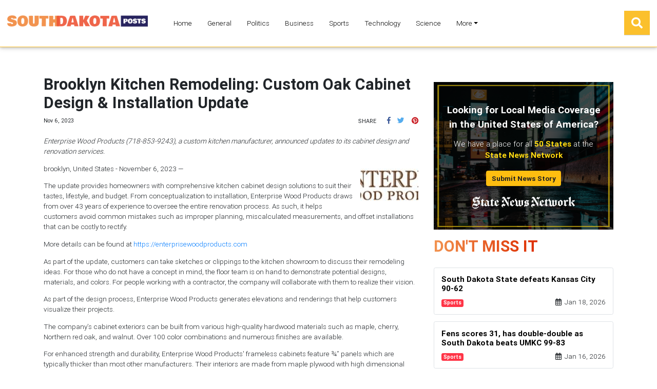

--- FILE ---
content_type: application/javascript
request_url: https://southdakotaposts.com/main-es2015.00b0e32f8ac67d8b8de6.js
body_size: 656357
content:
/*! For license information please see main-es2015.00b0e32f8ac67d8b8de6.js.LICENSE.txt */
(window.webpackJsonp=window.webpackJsonp||[]).push([[1],{0:function(e,t,n){e.exports=n("zUnb")},crnd:function(e,t){function n(e){return Promise.resolve().then((function(){var t=new Error("Cannot find module '"+e+"'");throw t.code="MODULE_NOT_FOUND",t}))}n.keys=function(){return[]},n.resolve=n,e.exports=n,n.id="crnd"},zUnb:function(e,t,n){"use strict";function s(e){return"function"==typeof e}n.r(t);let i=!1;const r={Promise:void 0,set useDeprecatedSynchronousErrorHandling(e){if(e){const e=new Error;console.warn("DEPRECATED! RxJS was set to use deprecated synchronous error handling behavior by code at: \n"+e.stack)}else i&&console.log("RxJS: Back to a better error behavior. Thank you. <3");i=e},get useDeprecatedSynchronousErrorHandling(){return i}};function l(e){setTimeout(()=>{throw e},0)}const o={closed:!0,next(e){},error(e){if(r.useDeprecatedSynchronousErrorHandling)throw e;l(e)},complete(){}},a=(()=>Array.isArray||(e=>e&&"number"==typeof e.length))();function u(e){return null!==e&&"object"==typeof e}const c=(()=>{function e(e){return Error.call(this),this.message=e?`${e.length} errors occurred during unsubscription:\n${e.map((e,t)=>`${t+1}) ${e.toString()}`).join("\n  ")}`:"",this.name="UnsubscriptionError",this.errors=e,this}return e.prototype=Object.create(Error.prototype),e})();let h=(()=>{class e{constructor(e){this.closed=!1,this._parentOrParents=null,this._subscriptions=null,e&&(this._ctorUnsubscribe=!0,this._unsubscribe=e)}unsubscribe(){let t;if(this.closed)return;let{_parentOrParents:n,_ctorUnsubscribe:i,_unsubscribe:r,_subscriptions:l}=this;if(this.closed=!0,this._parentOrParents=null,this._subscriptions=null,n instanceof e)n.remove(this);else if(null!==n)for(let e=0;e<n.length;++e)n[e].remove(this);if(s(r)){i&&(this._unsubscribe=void 0);try{r.call(this)}catch(o){t=o instanceof c?d(o.errors):[o]}}if(a(l)){let e=-1,n=l.length;for(;++e<n;){const n=l[e];if(u(n))try{n.unsubscribe()}catch(o){t=t||[],o instanceof c?t=t.concat(d(o.errors)):t.push(o)}}}if(t)throw new c(t)}add(t){let n=t;if(!t)return e.EMPTY;switch(typeof t){case"function":n=new e(t);case"object":if(n===this||n.closed||"function"!=typeof n.unsubscribe)return n;if(this.closed)return n.unsubscribe(),n;if(!(n instanceof e)){const t=n;n=new e,n._subscriptions=[t]}break;default:throw new Error("unrecognized teardown "+t+" added to Subscription.")}let{_parentOrParents:s}=n;if(null===s)n._parentOrParents=this;else if(s instanceof e){if(s===this)return n;n._parentOrParents=[s,this]}else{if(-1!==s.indexOf(this))return n;s.push(this)}const i=this._subscriptions;return null===i?this._subscriptions=[n]:i.push(n),n}remove(e){const t=this._subscriptions;if(t){const n=t.indexOf(e);-1!==n&&t.splice(n,1)}}}return e.EMPTY=function(e){return e.closed=!0,e}(new e),e})();function d(e){return e.reduce((e,t)=>e.concat(t instanceof c?t.errors:t),[])}const p=(()=>"function"==typeof Symbol?Symbol("rxSubscriber"):"@@rxSubscriber_"+Math.random())();class f extends h{constructor(e,t,n){switch(super(),this.syncErrorValue=null,this.syncErrorThrown=!1,this.syncErrorThrowable=!1,this.isStopped=!1,arguments.length){case 0:this.destination=o;break;case 1:if(!e){this.destination=o;break}if("object"==typeof e){e instanceof f?(this.syncErrorThrowable=e.syncErrorThrowable,this.destination=e,e.add(this)):(this.syncErrorThrowable=!0,this.destination=new m(this,e));break}default:this.syncErrorThrowable=!0,this.destination=new m(this,e,t,n)}}[p](){return this}static create(e,t,n){const s=new f(e,t,n);return s.syncErrorThrowable=!1,s}next(e){this.isStopped||this._next(e)}error(e){this.isStopped||(this.isStopped=!0,this._error(e))}complete(){this.isStopped||(this.isStopped=!0,this._complete())}unsubscribe(){this.closed||(this.isStopped=!0,super.unsubscribe())}_next(e){this.destination.next(e)}_error(e){this.destination.error(e),this.unsubscribe()}_complete(){this.destination.complete(),this.unsubscribe()}_unsubscribeAndRecycle(){const{_parentOrParents:e}=this;return this._parentOrParents=null,this.unsubscribe(),this.closed=!1,this.isStopped=!1,this._parentOrParents=e,this}}class m extends f{constructor(e,t,n,i){let r;super(),this._parentSubscriber=e;let l=this;s(t)?r=t:t&&(r=t.next,n=t.error,i=t.complete,t!==o&&(l=Object.create(t),s(l.unsubscribe)&&this.add(l.unsubscribe.bind(l)),l.unsubscribe=this.unsubscribe.bind(this))),this._context=l,this._next=r,this._error=n,this._complete=i}next(e){if(!this.isStopped&&this._next){const{_parentSubscriber:t}=this;r.useDeprecatedSynchronousErrorHandling&&t.syncErrorThrowable?this.__tryOrSetError(t,this._next,e)&&this.unsubscribe():this.__tryOrUnsub(this._next,e)}}error(e){if(!this.isStopped){const{_parentSubscriber:t}=this,{useDeprecatedSynchronousErrorHandling:n}=r;if(this._error)n&&t.syncErrorThrowable?(this.__tryOrSetError(t,this._error,e),this.unsubscribe()):(this.__tryOrUnsub(this._error,e),this.unsubscribe());else if(t.syncErrorThrowable)n?(t.syncErrorValue=e,t.syncErrorThrown=!0):l(e),this.unsubscribe();else{if(this.unsubscribe(),n)throw e;l(e)}}}complete(){if(!this.isStopped){const{_parentSubscriber:e}=this;if(this._complete){const t=()=>this._complete.call(this._context);r.useDeprecatedSynchronousErrorHandling&&e.syncErrorThrowable?(this.__tryOrSetError(e,t),this.unsubscribe()):(this.__tryOrUnsub(t),this.unsubscribe())}else this.unsubscribe()}}__tryOrUnsub(e,t){try{e.call(this._context,t)}catch(n){if(this.unsubscribe(),r.useDeprecatedSynchronousErrorHandling)throw n;l(n)}}__tryOrSetError(e,t,n){if(!r.useDeprecatedSynchronousErrorHandling)throw new Error("bad call");try{t.call(this._context,n)}catch(s){return r.useDeprecatedSynchronousErrorHandling?(e.syncErrorValue=s,e.syncErrorThrown=!0,!0):(l(s),!0)}return!1}_unsubscribe(){const{_parentSubscriber:e}=this;this._context=null,this._parentSubscriber=null,e.unsubscribe()}}const g=(()=>"function"==typeof Symbol&&Symbol.observable||"@@observable")();function y(e){return e}function _(...e){return b(e)}function b(e){return 0===e.length?y:1===e.length?e[0]:function(t){return e.reduce((e,t)=>t(e),t)}}let v=(()=>{class e{constructor(e){this._isScalar=!1,e&&(this._subscribe=e)}lift(t){const n=new e;return n.source=this,n.operator=t,n}subscribe(e,t,n){const{operator:s}=this,i=function(e,t,n){if(e){if(e instanceof f)return e;if(e[p])return e[p]()}return e||t||n?new f(e,t,n):new f(o)}(e,t,n);if(i.add(s?s.call(i,this.source):this.source||r.useDeprecatedSynchronousErrorHandling&&!i.syncErrorThrowable?this._subscribe(i):this._trySubscribe(i)),r.useDeprecatedSynchronousErrorHandling&&i.syncErrorThrowable&&(i.syncErrorThrowable=!1,i.syncErrorThrown))throw i.syncErrorValue;return i}_trySubscribe(e){try{return this._subscribe(e)}catch(t){r.useDeprecatedSynchronousErrorHandling&&(e.syncErrorThrown=!0,e.syncErrorValue=t),function(e){for(;e;){const{closed:t,destination:n,isStopped:s}=e;if(t||s)return!1;e=n&&n instanceof f?n:null}return!0}(e)?e.error(t):console.warn(t)}}forEach(e,t){return new(t=w(t))((t,n)=>{let s;s=this.subscribe(t=>{try{e(t)}catch(i){n(i),s&&s.unsubscribe()}},n,t)})}_subscribe(e){const{source:t}=this;return t&&t.subscribe(e)}[g](){return this}pipe(...e){return 0===e.length?this:b(e)(this)}toPromise(e){return new(e=w(e))((e,t)=>{let n;this.subscribe(e=>n=e,e=>t(e),()=>e(n))})}}return e.create=t=>new e(t),e})();function w(e){if(e||(e=r.Promise||Promise),!e)throw new Error("no Promise impl found");return e}const C=(()=>{function e(){return Error.call(this),this.message="object unsubscribed",this.name="ObjectUnsubscribedError",this}return e.prototype=Object.create(Error.prototype),e})();class S extends h{constructor(e,t){super(),this.subject=e,this.subscriber=t,this.closed=!1}unsubscribe(){if(this.closed)return;this.closed=!0;const e=this.subject,t=e.observers;if(this.subject=null,!t||0===t.length||e.isStopped||e.closed)return;const n=t.indexOf(this.subscriber);-1!==n&&t.splice(n,1)}}class x extends f{constructor(e){super(e),this.destination=e}}let k=(()=>{class e extends v{constructor(){super(),this.observers=[],this.closed=!1,this.isStopped=!1,this.hasError=!1,this.thrownError=null}[p](){return new x(this)}lift(e){const t=new E(this,this);return t.operator=e,t}next(e){if(this.closed)throw new C;if(!this.isStopped){const{observers:t}=this,n=t.length,s=t.slice();for(let i=0;i<n;i++)s[i].next(e)}}error(e){if(this.closed)throw new C;this.hasError=!0,this.thrownError=e,this.isStopped=!0;const{observers:t}=this,n=t.length,s=t.slice();for(let i=0;i<n;i++)s[i].error(e);this.observers.length=0}complete(){if(this.closed)throw new C;this.isStopped=!0;const{observers:e}=this,t=e.length,n=e.slice();for(let s=0;s<t;s++)n[s].complete();this.observers.length=0}unsubscribe(){this.isStopped=!0,this.closed=!0,this.observers=null}_trySubscribe(e){if(this.closed)throw new C;return super._trySubscribe(e)}_subscribe(e){if(this.closed)throw new C;return this.hasError?(e.error(this.thrownError),h.EMPTY):this.isStopped?(e.complete(),h.EMPTY):(this.observers.push(e),new S(this,e))}asObservable(){const e=new v;return e.source=this,e}}return e.create=(e,t)=>new E(e,t),e})();class E extends k{constructor(e,t){super(),this.destination=e,this.source=t}next(e){const{destination:t}=this;t&&t.next&&t.next(e)}error(e){const{destination:t}=this;t&&t.error&&this.destination.error(e)}complete(){const{destination:e}=this;e&&e.complete&&this.destination.complete()}_subscribe(e){const{source:t}=this;return t?this.source.subscribe(e):h.EMPTY}}function P(e){return e&&"function"==typeof e.schedule}function T(e,t){return function(n){if("function"!=typeof e)throw new TypeError("argument is not a function. Are you looking for `mapTo()`?");return n.lift(new O(e,t))}}class O{constructor(e,t){this.project=e,this.thisArg=t}call(e,t){return t.subscribe(new A(e,this.project,this.thisArg))}}class A extends f{constructor(e,t,n){super(e),this.project=t,this.count=0,this.thisArg=n||this}_next(e){let t;try{t=this.project.call(this.thisArg,e,this.count++)}catch(n){return void this.destination.error(n)}this.destination.next(t)}}const D=e=>t=>{for(let n=0,s=e.length;n<s&&!t.closed;n++)t.next(e[n]);t.complete()};function I(){return"function"==typeof Symbol&&Symbol.iterator?Symbol.iterator:"@@iterator"}const R=I(),N=e=>e&&"number"==typeof e.length&&"function"!=typeof e;function M(e){return!!e&&"function"!=typeof e.subscribe&&"function"==typeof e.then}const L=e=>{if(e&&"function"==typeof e[g])return s=e,e=>{const t=s[g]();if("function"!=typeof t.subscribe)throw new TypeError("Provided object does not correctly implement Symbol.observable");return t.subscribe(e)};if(N(e))return D(e);if(M(e))return n=e,e=>(n.then(t=>{e.closed||(e.next(t),e.complete())},t=>e.error(t)).then(null,l),e);if(e&&"function"==typeof e[R])return t=e,e=>{const n=t[R]();for(;;){let t;try{t=n.next()}catch(s){return e.error(s),e}if(t.done){e.complete();break}if(e.next(t.value),e.closed)break}return"function"==typeof n.return&&e.add(()=>{n.return&&n.return()}),e};{const t=u(e)?"an invalid object":`'${e}'`;throw new TypeError(`You provided ${t} where a stream was expected. You can provide an Observable, Promise, Array, or Iterable.`)}var t,n,s};function F(e,t){return new v(n=>{const s=new h;let i=0;return s.add(t.schedule((function(){i!==e.length?(n.next(e[i++]),n.closed||s.add(this.schedule())):n.complete()}))),s})}function V(e,t){return t?function(e,t){if(null!=e){if(function(e){return e&&"function"==typeof e[g]}(e))return function(e,t){return new v(n=>{const s=new h;return s.add(t.schedule(()=>{const i=e[g]();s.add(i.subscribe({next(e){s.add(t.schedule(()=>n.next(e)))},error(e){s.add(t.schedule(()=>n.error(e)))},complete(){s.add(t.schedule(()=>n.complete()))}}))})),s})}(e,t);if(M(e))return function(e,t){return new v(n=>{const s=new h;return s.add(t.schedule(()=>e.then(e=>{s.add(t.schedule(()=>{n.next(e),s.add(t.schedule(()=>n.complete()))}))},e=>{s.add(t.schedule(()=>n.error(e)))}))),s})}(e,t);if(N(e))return F(e,t);if(function(e){return e&&"function"==typeof e[R]}(e)||"string"==typeof e)return function(e,t){if(!e)throw new Error("Iterable cannot be null");return new v(n=>{const s=new h;let i;return s.add(()=>{i&&"function"==typeof i.return&&i.return()}),s.add(t.schedule(()=>{i=e[R](),s.add(t.schedule((function(){if(n.closed)return;let e,t;try{const n=i.next();e=n.value,t=n.done}catch(s){return void n.error(s)}t?n.complete():(n.next(e),this.schedule())})))})),s})}(e,t)}throw new TypeError((null!==e&&typeof e||e)+" is not observable")}(e,t):e instanceof v?e:new v(L(e))}class j extends f{constructor(e){super(),this.parent=e}_next(e){this.parent.notifyNext(e)}_error(e){this.parent.notifyError(e),this.unsubscribe()}_complete(){this.parent.notifyComplete(),this.unsubscribe()}}class U extends f{notifyNext(e){this.destination.next(e)}notifyError(e){this.destination.error(e)}notifyComplete(){this.destination.complete()}}function B(e,t){if(t.closed)return;if(e instanceof v)return e.subscribe(t);let n;try{n=L(e)(t)}catch(s){t.error(s)}return n}function H(e,t,n=Number.POSITIVE_INFINITY){return"function"==typeof t?s=>s.pipe(H((n,s)=>V(e(n,s)).pipe(T((e,i)=>t(n,e,s,i))),n)):("number"==typeof t&&(n=t),t=>t.lift(new z(e,n)))}class z{constructor(e,t=Number.POSITIVE_INFINITY){this.project=e,this.concurrent=t}call(e,t){return t.subscribe(new K(e,this.project,this.concurrent))}}class K extends U{constructor(e,t,n=Number.POSITIVE_INFINITY){super(e),this.project=t,this.concurrent=n,this.hasCompleted=!1,this.buffer=[],this.active=0,this.index=0}_next(e){this.active<this.concurrent?this._tryNext(e):this.buffer.push(e)}_tryNext(e){let t;const n=this.index++;try{t=this.project(e,n)}catch(s){return void this.destination.error(s)}this.active++,this._innerSub(t)}_innerSub(e){const t=new j(this),n=this.destination;n.add(t);const s=B(e,t);s!==t&&n.add(s)}_complete(){this.hasCompleted=!0,0===this.active&&0===this.buffer.length&&this.destination.complete(),this.unsubscribe()}notifyNext(e){this.destination.next(e)}notifyComplete(){const e=this.buffer;this.active--,e.length>0?this._next(e.shift()):0===this.active&&this.hasCompleted&&this.destination.complete()}}function W(e=Number.POSITIVE_INFINITY){return H(y,e)}function q(e,t){return t?F(e,t):new v(D(e))}function G(...e){let t=Number.POSITIVE_INFINITY,n=null,s=e[e.length-1];return P(s)?(n=e.pop(),e.length>1&&"number"==typeof e[e.length-1]&&(t=e.pop())):"number"==typeof s&&(t=e.pop()),null===n&&1===e.length&&e[0]instanceof v?e[0]:W(t)(q(e,n))}function Q(){return function(e){return e.lift(new Z(e))}}class Z{constructor(e){this.connectable=e}call(e,t){const{connectable:n}=this;n._refCount++;const s=new Y(e,n),i=t.subscribe(s);return s.closed||(s.connection=n.connect()),i}}class Y extends f{constructor(e,t){super(e),this.connectable=t}_unsubscribe(){const{connectable:e}=this;if(!e)return void(this.connection=null);this.connectable=null;const t=e._refCount;if(t<=0)return void(this.connection=null);if(e._refCount=t-1,t>1)return void(this.connection=null);const{connection:n}=this,s=e._connection;this.connection=null,!s||n&&s!==n||s.unsubscribe()}}class X extends v{constructor(e,t){super(),this.source=e,this.subjectFactory=t,this._refCount=0,this._isComplete=!1}_subscribe(e){return this.getSubject().subscribe(e)}getSubject(){const e=this._subject;return e&&!e.isStopped||(this._subject=this.subjectFactory()),this._subject}connect(){let e=this._connection;return e||(this._isComplete=!1,e=this._connection=new h,e.add(this.source.subscribe(new ee(this.getSubject(),this))),e.closed&&(this._connection=null,e=h.EMPTY)),e}refCount(){return Q()(this)}}const J=(()=>{const e=X.prototype;return{operator:{value:null},_refCount:{value:0,writable:!0},_subject:{value:null,writable:!0},_connection:{value:null,writable:!0},_subscribe:{value:e._subscribe},_isComplete:{value:e._isComplete,writable:!0},getSubject:{value:e.getSubject},connect:{value:e.connect},refCount:{value:e.refCount}}})();class ee extends x{constructor(e,t){super(e),this.connectable=t}_error(e){this._unsubscribe(),super._error(e)}_complete(){this.connectable._isComplete=!0,this._unsubscribe(),super._complete()}_unsubscribe(){const e=this.connectable;if(e){this.connectable=null;const t=e._connection;e._refCount=0,e._subject=null,e._connection=null,t&&t.unsubscribe()}}}function te(){return new k}const ne="__annotations__",se="__parameters__",ie="__prop__metadata__";function re(e,t,n,s,i){const r=le(t);function l(...e){if(this instanceof l)return r.call(this,...e),this;const t=new l(...e);return function(n){return i&&i(n,...e),(n.hasOwnProperty(ne)?n[ne]:Object.defineProperty(n,ne,{value:[]})[ne]).push(t),s&&s(n),n}}return n&&(l.prototype=Object.create(n.prototype)),l.prototype.ngMetadataName=e,l.annotationCls=l,l}function le(e){return function(...t){if(e){const n=e(...t);for(const e in n)this[e]=n[e]}}}function oe(e,t,n){const s=le(t);function i(...e){if(this instanceof i)return s.apply(this,e),this;const t=new i(...e);return n.annotation=t,n;function n(e,n,s){const i=e.hasOwnProperty(se)?e[se]:Object.defineProperty(e,se,{value:[]})[se];for(;i.length<=s;)i.push(null);return(i[s]=i[s]||[]).push(t),e}}return n&&(i.prototype=Object.create(n.prototype)),i.prototype.ngMetadataName=e,i.annotationCls=i,i}function ae(e,t,n,s){const i=le(t);function r(...e){if(this instanceof r)return i.apply(this,e),this;const t=new r(...e);return function(n,i){const r=n.constructor,l=r.hasOwnProperty(ie)?r[ie]:Object.defineProperty(r,ie,{value:{}})[ie];l[i]=l.hasOwnProperty(i)&&l[i]||[],l[i].unshift(t),s&&s(n,i,...e)}}return n&&(r.prototype=Object.create(n.prototype)),r.prototype.ngMetadataName=e,r.annotationCls=r,r}const ue=oe("Inject",e=>({token:e})),ce=oe("Optional"),he=oe("Self"),de=oe("SkipSelf");var pe=function(e){return e[e.Default=0]="Default",e[e.Host=1]="Host",e[e.Self=2]="Self",e[e.SkipSelf=4]="SkipSelf",e[e.Optional=8]="Optional",e}({});function fe(e){for(let t in e)if(e[t]===fe)return t;throw Error("Could not find renamed property on target object.")}function me(e){return{token:e.token,providedIn:e.providedIn||null,factory:e.factory,value:void 0}}function ge(e){const t=e[ye];return t&&t.token===e?t:null}const ye=fe({ngInjectableDef:fe});function _e(e){if("string"==typeof e)return e;if(e instanceof Array)return"["+e.map(_e).join(", ")+"]";if(null==e)return""+e;if(e.overriddenName)return""+e.overriddenName;if(e.name)return""+e.name;const t=e.toString();if(null==t)return""+t;const n=t.indexOf("\n");return-1===n?t:t.substring(0,n)}const be=fe({__forward_ref__:fe});function ve(e){return e.__forward_ref__=ve,e.toString=function(){return _e(this())},e}function we(e){const t=e;return"function"==typeof t&&t.hasOwnProperty(be)&&t.__forward_ref__===ve?t():e}const Ce="undefined"!=typeof globalThis&&globalThis,Se="undefined"!=typeof window&&window,xe="undefined"!=typeof self&&"undefined"!=typeof WorkerGlobalScope&&self instanceof WorkerGlobalScope&&self,ke="undefined"!=typeof global&&global,Ee=Ce||ke||Se||xe;class Pe{constructor(e,t){this._desc=e,this.ngMetadataName="InjectionToken",this.ngInjectableDef=void 0,"number"==typeof t?this.__NG_ELEMENT_ID__=t:void 0!==t&&(this.ngInjectableDef=me({token:this,providedIn:t.providedIn||"root",factory:t.factory}))}toString(){return"InjectionToken "+this._desc}}const Te=new Pe("INJECTOR",-1),Oe=new Object,Ae=/\n/gm,De=fe({provide:String,useValue:fe});let Ie=void 0;function Re(e){const t=Ie;return Ie=e,t}function Ne(e,t=pe.Default){return function(e,t=pe.Default){if(void 0===Ie)throw new Error("inject() must be called from an injection context");return null===Ie?function(e,t,n){const s=ge(e);if(s&&"root"==s.providedIn)return void 0===s.value?s.value=s.factory():s.value;if(n&pe.Optional)return null;throw new Error(`Injector: NOT_FOUND [${_e(e)}]`)}(e,0,t):Ie.get(e,t&pe.Optional?null:void 0,t)}(e,t)}const Me=Ne;function Le(e){const t=[];for(let n=0;n<e.length;n++){const s=we(e[n]);if(Array.isArray(s)){if(0===s.length)throw new Error("Arguments array must have arguments.");let e=void 0,n=pe.Default;for(let t=0;t<s.length;t++){const i=s[t];i instanceof ce||"Optional"===i.ngMetadataName||i===ce?n|=pe.Optional:i instanceof de||"SkipSelf"===i.ngMetadataName||i===de?n|=pe.SkipSelf:i instanceof he||"Self"===i.ngMetadataName||i===he?n|=pe.Self:e=i instanceof ue||i===ue?i.token:i}t.push(Ne(e,n))}else t.push(Ne(s))}return t}class Fe{get(e,t=Oe){if(t===Oe){const t=new Error(`NullInjectorError: No provider for ${_e(e)}!`);throw t.name="NullInjectorError",t}return t}}function Ve(e,t,n,s=null){e=e&&"\n"===e.charAt(0)&&"\u0275"==e.charAt(1)?e.substr(2):e;let i=_e(t);if(t instanceof Array)i=t.map(_e).join(" -> ");else if("object"==typeof t){let e=[];for(let n in t)if(t.hasOwnProperty(n)){let s=t[n];e.push(n+":"+("string"==typeof s?JSON.stringify(s):_e(s)))}i=`{${e.join(", ")}}`}return`${n}${s?"("+s+")":""}[${i}]: ${e.replace(Ae,"\n  ")}`}class $e{}class je{}function Ue(e,t,n){t>=e.length?e.push(n):e.splice(t,0,n)}function Be(e,t){return t>=e.length-1?e.pop():e.splice(t,1)[0]}const He=function(){var e={OnPush:0,Default:1};return e[e.OnPush]="OnPush",e[e.Default]="Default",e}(),ze=function(){var e={Emulated:0,Native:1,None:2,ShadowDom:3};return e[e.Emulated]="Emulated",e[e.Native]="Native",e[e.None]="None",e[e.ShadowDom]="ShadowDom",e}(),Ke=(()=>("undefined"!=typeof requestAnimationFrame&&requestAnimationFrame||setTimeout).bind(Ee))();function We(e){return e.ngDebugContext}function qe(e){return e.ngOriginalError}function Ge(e,...t){e.error(...t)}class Qe{constructor(){this._console=console}handleError(e){const t=this._findOriginalError(e),n=this._findContext(e),s=function(e){return e.ngErrorLogger||Ge}(e);s(this._console,"ERROR",e),t&&s(this._console,"ORIGINAL ERROR",t),n&&s(this._console,"ERROR CONTEXT",n)}_findContext(e){return e?We(e)?We(e):this._findContext(qe(e)):null}_findOriginalError(e){let t=qe(e);for(;t&&qe(t);)t=qe(t);return t}}let Ze=!0,Ye=!1;function Xe(){return Ye=!0,Ze}class Je{constructor(e){if(this.defaultDoc=e,this.inertDocument=this.defaultDoc.implementation.createHTMLDocument("sanitization-inert"),this.inertBodyElement=this.inertDocument.body,null==this.inertBodyElement){const e=this.inertDocument.createElement("html");this.inertDocument.appendChild(e),this.inertBodyElement=this.inertDocument.createElement("body"),e.appendChild(this.inertBodyElement)}this.inertBodyElement.innerHTML='<svg><g onload="this.parentNode.remove()"></g></svg>',!this.inertBodyElement.querySelector||this.inertBodyElement.querySelector("svg")?(this.inertBodyElement.innerHTML='<svg><p><style><img src="</style><img src=x onerror=alert(1)//">',this.getInertBodyElement=this.inertBodyElement.querySelector&&this.inertBodyElement.querySelector("svg img")&&function(){try{return!!window.DOMParser}catch(e){return!1}}()?this.getInertBodyElement_DOMParser:this.getInertBodyElement_InertDocument):this.getInertBodyElement=this.getInertBodyElement_XHR}getInertBodyElement_XHR(e){e="<body><remove></remove>"+e+"</body>";try{e=encodeURI(e)}catch(s){return null}const t=new XMLHttpRequest;t.responseType="document",t.open("GET","data:text/html;charset=utf-8,"+e,!1),t.send(void 0);const n=t.response.body;return n.removeChild(n.firstChild),n}getInertBodyElement_DOMParser(e){e="<body><remove></remove>"+e+"</body>";try{const t=(new window.DOMParser).parseFromString(e,"text/html").body;return t.removeChild(t.firstChild),t}catch(t){return null}}getInertBodyElement_InertDocument(e){const t=this.inertDocument.createElement("template");return"content"in t?(t.innerHTML=e,t):(this.inertBodyElement.innerHTML=e,this.defaultDoc.documentMode&&this.stripCustomNsAttrs(this.inertBodyElement),this.inertBodyElement)}stripCustomNsAttrs(e){const t=e.attributes;for(let s=t.length-1;0<s;s--){const n=t.item(s).name;"xmlns:ns1"!==n&&0!==n.indexOf("ns1:")||e.removeAttribute(n)}let n=e.firstChild;for(;n;)n.nodeType===Node.ELEMENT_NODE&&this.stripCustomNsAttrs(n),n=n.nextSibling}}const et=/^(?:(?:https?|mailto|ftp|tel|file):|[^&:/?#]*(?:[/?#]|$))/gi,tt=/^data:(?:image\/(?:bmp|gif|jpeg|jpg|png|tiff|webp)|video\/(?:mpeg|mp4|ogg|webm)|audio\/(?:mp3|oga|ogg|opus));base64,[a-z0-9+\/]+=*$/i;function nt(e){return(e=String(e)).match(et)||e.match(tt)?e:(Xe()&&console.warn(`WARNING: sanitizing unsafe URL value ${e} (see http://g.co/ng/security#xss)`),"unsafe:"+e)}function st(e){const t={};for(const n of e.split(","))t[n]=!0;return t}function it(...e){const t={};for(const n of e)for(const e in n)n.hasOwnProperty(e)&&(t[e]=!0);return t}const rt=st("area,br,col,hr,img,wbr"),lt=st("colgroup,dd,dt,li,p,tbody,td,tfoot,th,thead,tr"),ot=st("rp,rt"),at=it(ot,lt),ut=it(rt,it(lt,st("address,article,aside,blockquote,caption,center,del,details,dialog,dir,div,dl,figure,figcaption,footer,h1,h2,h3,h4,h5,h6,header,hgroup,hr,ins,main,map,menu,nav,ol,pre,section,summary,table,ul")),it(ot,st("a,abbr,acronym,audio,b,bdi,bdo,big,br,cite,code,del,dfn,em,font,i,img,ins,kbd,label,map,mark,picture,q,ruby,rp,rt,s,samp,small,source,span,strike,strong,sub,sup,time,track,tt,u,var,video")),at),ct=st("background,cite,href,itemtype,longdesc,poster,src,xlink:href"),ht=st("srcset"),dt=it(ct,ht,st("abbr,accesskey,align,alt,autoplay,axis,bgcolor,border,cellpadding,cellspacing,class,clear,color,cols,colspan,compact,controls,coords,datetime,default,dir,download,face,headers,height,hidden,hreflang,hspace,ismap,itemscope,itemprop,kind,label,lang,language,loop,media,muted,nohref,nowrap,open,preload,rel,rev,role,rows,rowspan,rules,scope,scrolling,shape,size,sizes,span,srclang,start,summary,tabindex,target,title,translate,type,usemap,valign,value,vspace,width"),st("aria-activedescendant,aria-atomic,aria-autocomplete,aria-busy,aria-checked,aria-colcount,aria-colindex,aria-colspan,aria-controls,aria-current,aria-describedby,aria-details,aria-disabled,aria-dropeffect,aria-errormessage,aria-expanded,aria-flowto,aria-grabbed,aria-haspopup,aria-hidden,aria-invalid,aria-keyshortcuts,aria-label,aria-labelledby,aria-level,aria-live,aria-modal,aria-multiline,aria-multiselectable,aria-orientation,aria-owns,aria-placeholder,aria-posinset,aria-pressed,aria-readonly,aria-relevant,aria-required,aria-roledescription,aria-rowcount,aria-rowindex,aria-rowspan,aria-selected,aria-setsize,aria-sort,aria-valuemax,aria-valuemin,aria-valuenow,aria-valuetext")),pt=st("script,style,template");class ft{constructor(){this.sanitizedSomething=!1,this.buf=[]}sanitizeChildren(e){let t=e.firstChild,n=!0;for(;t;)if(t.nodeType===Node.ELEMENT_NODE?n=this.startElement(t):t.nodeType===Node.TEXT_NODE?this.chars(t.nodeValue):this.sanitizedSomething=!0,n&&t.firstChild)t=t.firstChild;else for(;t;){t.nodeType===Node.ELEMENT_NODE&&this.endElement(t);let e=this.checkClobberedElement(t,t.nextSibling);if(e){t=e;break}t=this.checkClobberedElement(t,t.parentNode)}return this.buf.join("")}startElement(e){const t=e.nodeName.toLowerCase();if(!ut.hasOwnProperty(t))return this.sanitizedSomething=!0,!pt.hasOwnProperty(t);this.buf.push("<"),this.buf.push(t);const n=e.attributes;for(let i=0;i<n.length;i++){const e=n.item(i),t=e.name,r=t.toLowerCase();if(!dt.hasOwnProperty(r)){this.sanitizedSomething=!0;continue}let l=e.value;ct[r]&&(l=nt(l)),ht[r]&&(s=l,l=(s=String(s)).split(",").map(e=>nt(e.trim())).join(", ")),this.buf.push(" ",t,'="',yt(l),'"')}var s;return this.buf.push(">"),!0}endElement(e){const t=e.nodeName.toLowerCase();ut.hasOwnProperty(t)&&!rt.hasOwnProperty(t)&&(this.buf.push("</"),this.buf.push(t),this.buf.push(">"))}chars(e){this.buf.push(yt(e))}checkClobberedElement(e,t){if(t&&(e.compareDocumentPosition(t)&Node.DOCUMENT_POSITION_CONTAINED_BY)===Node.DOCUMENT_POSITION_CONTAINED_BY)throw new Error("Failed to sanitize html because the element is clobbered: "+e.outerHTML);return t}}const mt=/[\uD800-\uDBFF][\uDC00-\uDFFF]/g,gt=/([^\#-~ |!])/g;function yt(e){return e.replace(/&/g,"&amp;").replace(mt,(function(e){return"&#"+(1024*(e.charCodeAt(0)-55296)+(e.charCodeAt(1)-56320)+65536)+";"})).replace(gt,(function(e){return"&#"+e.charCodeAt(0)+";"})).replace(/</g,"&lt;").replace(/>/g,"&gt;")}let _t;function bt(e){return"content"in e&&function(e){return e.nodeType===Node.ELEMENT_NODE&&"TEMPLATE"===e.nodeName}(e)?e.content:null}const vt=function(){var e={NONE:0,HTML:1,STYLE:2,SCRIPT:3,URL:4,RESOURCE_URL:5};return e[e.NONE]="NONE",e[e.HTML]="HTML",e[e.STYLE]="STYLE",e[e.SCRIPT]="SCRIPT",e[e.URL]="URL",e[e.RESOURCE_URL]="RESOURCE_URL",e}();class wt{}const Ct=new RegExp("^([-,.\"'%_!# a-zA-Z0-9]+|(?:(?:matrix|translate|scale|rotate|skew|perspective)(?:X|Y|Z|3d)?|(?:rgb|hsl)a?|(?:repeating-)?(?:linear|radial)-gradient|(?:calc|attr))\\([-0-9.%, #a-zA-Z]+\\))$","g"),St=/^url\(([^)]+)\)$/,xt=/([A-Z])/g;function kt(e){try{return null!=e?e.toString().slice(0,30):e}catch(t){return"[ERROR] Exception while trying to serialize the value"}}let Et=(()=>{class e{}return e.__NG_ELEMENT_ID__=()=>Pt(),e})();const Pt=(...e)=>{},Tt=Function;function Ot(e){return"function"==typeof e}const At=/^function\s+\S+\(\)\s*{[\s\S]+\.apply\(this,\s*arguments\)/,Dt=/^class\s+[A-Za-z\d$_]*\s*extends\s+[^{]+{/,It=/^class\s+[A-Za-z\d$_]*\s*extends\s+[^{]+{[\s\S]*constructor\s*\(/,Rt=/^class\s+[A-Za-z\d$_]*\s*extends\s+[^{]+{[\s\S]*constructor\s*\(\)\s*{\s+super\(\.\.\.arguments\)/;class Nt{constructor(e){this._reflect=e||Ee.Reflect}isReflectionEnabled(){return!0}factory(e){return(...t)=>new e(...t)}_zipTypesAndAnnotations(e,t){let n;n=new Array(void 0===e?t.length:e.length);for(let s=0;s<n.length;s++)n[s]=void 0===e?[]:e[s]&&e[s]!=Object?[e[s]]:[],t&&null!=t[s]&&(n[s]=n[s].concat(t[s]));return n}_ownParameters(e,t){if(n=e.toString(),At.test(n)||Rt.test(n)||Dt.test(n)&&!It.test(n))return null;var n;if(e.parameters&&e.parameters!==t.parameters)return e.parameters;const s=e.ctorParameters;if(s&&s!==t.ctorParameters){const e="function"==typeof s?s():s,t=e.map(e=>e&&e.type),n=e.map(e=>e&&Mt(e.decorators));return this._zipTypesAndAnnotations(t,n)}const i=e.hasOwnProperty(se)&&e[se],r=this._reflect&&this._reflect.getOwnMetadata&&this._reflect.getOwnMetadata("design:paramtypes",e);return r||i?this._zipTypesAndAnnotations(r,i):new Array(e.length).fill(void 0)}parameters(e){if(!Ot(e))return[];const t=Lt(e);let n=this._ownParameters(e,t);return n||t===Object||(n=this.parameters(t)),n||[]}_ownAnnotations(e,t){if(e.annotations&&e.annotations!==t.annotations){let t=e.annotations;return"function"==typeof t&&t.annotations&&(t=t.annotations),t}return e.decorators&&e.decorators!==t.decorators?Mt(e.decorators):e.hasOwnProperty(ne)?e[ne]:null}annotations(e){if(!Ot(e))return[];const t=Lt(e),n=this._ownAnnotations(e,t)||[];return(t!==Object?this.annotations(t):[]).concat(n)}_ownPropMetadata(e,t){if(e.propMetadata&&e.propMetadata!==t.propMetadata){let t=e.propMetadata;return"function"==typeof t&&t.propMetadata&&(t=t.propMetadata),t}if(e.propDecorators&&e.propDecorators!==t.propDecorators){const t=e.propDecorators,n={};return Object.keys(t).forEach(e=>{n[e]=Mt(t[e])}),n}return e.hasOwnProperty(ie)?e[ie]:null}propMetadata(e){if(!Ot(e))return{};const t=Lt(e),n={};if(t!==Object){const e=this.propMetadata(t);Object.keys(e).forEach(t=>{n[t]=e[t]})}const s=this._ownPropMetadata(e,t);return s&&Object.keys(s).forEach(e=>{const t=[];n.hasOwnProperty(e)&&t.push(...n[e]),t.push(...s[e]),n[e]=t}),n}ownPropMetadata(e){return Ot(e)&&this._ownPropMetadata(e,Lt(e))||{}}hasLifecycleHook(e,t){return e instanceof Tt&&t in e.prototype}guards(e){return{}}getter(e){return new Function("o","return o."+e+";")}setter(e){return new Function("o","v","return o."+e+" = v;")}method(e){return new Function("o","args",`if (!o.${e}) throw new Error('"${e}" is undefined');\n        return o.${e}.apply(o, args);`)}importUri(e){return"object"==typeof e&&e.filePath?e.filePath:"./"+_e(e)}resourceUri(e){return"./"+_e(e)}resolveIdentifier(e,t,n,s){return s}resolveEnum(e,t){return e[t]}}function Mt(e){return e?e.map(e=>new(0,e.type.annotationCls)(...e.args?e.args:[])):[]}function Lt(e){const t=e.prototype?Object.getPrototypeOf(e.prototype):null;return(t?t.constructor:null)||Object}const Ft=fe({provide:String,useValue:fe}),Vt=[];function $t(e,t){if(!t){const t=(new Nt).parameters(e);return()=>new e(...Le(t))}if(Ft in t){const e=t;return()=>e.useValue}if(t.useExisting){const e=t;return()=>Ne(e.useExisting)}if(t.useFactory){const e=t;return()=>e.useFactory(...Le(e.deps||Vt))}if(t.useClass){const n=t;let s=t.deps;if(!s){const t=new Nt;s=t.parameters(e)}return()=>new n.useClass(...Le(s))}{let n=t.deps;if(!n){const t=new Nt;n=t.parameters(e)}return()=>new e(...Le(n))}}const jt=new Pe("The presence of this token marks an injector as being the root injector."),Ut=function(e,t,n){return new qt(e,t,n)};let Bt=(()=>{class e{static create(e,t){return Array.isArray(e)?Ut(e,t,""):Ut(e.providers,e.parent,e.name||"")}}return e.THROW_IF_NOT_FOUND=Oe,e.NULL=new Fe,e.ngInjectableDef=me({token:e,providedIn:"any",factory:()=>Ne(Te)}),e.__NG_ELEMENT_ID__=-1,e})();const Ht=function(e){return e},zt=[],Kt=Ht,Wt=function(){return Array.prototype.slice.call(arguments)};class qt{constructor(e,t=Bt.NULL,n=null){this.parent=t,this.source=n;const s=this._records=new Map;s.set(Bt,{token:Bt,fn:Ht,deps:zt,value:this,useNew:!1}),s.set(Te,{token:Te,fn:Ht,deps:zt,value:this,useNew:!1}),function e(t,n){if(n)if((n=we(n))instanceof Array)for(let s=0;s<n.length;s++)e(t,n[s]);else{if("function"==typeof n)throw Qt("Function/Class not supported",n);if(!n||"object"!=typeof n||!n.provide)throw Qt("Unexpected provider",n);{let e=we(n.provide);const s=function(e){const t=function(e){let t=zt;const n=e.deps;if(n&&n.length){t=[];for(let e=0;e<n.length;e++){let s=6,i=we(n[e]);if(i instanceof Array)for(let e=0,t=i;e<t.length;e++){const n=t[e];n instanceof ce||n==ce?s|=1:n instanceof de||n==de?s&=-3:n instanceof he||n==he?s&=-5:i=n instanceof ue?n.token:we(n)}t.push({token:i,options:s})}}else if(e.useExisting)t=[{token:we(e.useExisting),options:6}];else if(!n&&!(De in e))throw Qt("'deps' required",e);return t}(e);let n=Ht,s=zt,i=!1,r=we(e.provide);if(De in e)s=e.useValue;else if(e.useFactory)n=e.useFactory;else if(e.useExisting);else if(e.useClass)i=!0,n=we(e.useClass);else{if("function"!=typeof r)throw Qt("StaticProvider does not have [useValue|useFactory|useExisting|useClass] or [provide] is not newable",e);i=!0,n=r}return{deps:t,fn:n,useNew:i,value:s}}(n);if(!0===n.multi){let s=t.get(e);if(s){if(s.fn!==Wt)throw Gt(e)}else t.set(e,s={token:n.provide,deps:[],useNew:!1,fn:Wt,value:zt});e=n,s.deps.push({token:e,options:6})}const i=t.get(e);if(i&&i.fn==Wt)throw Gt(e);t.set(e,s)}}}(s,e)}get(e,t,n=pe.Default){const s=this._records.get(e);try{return function e(t,n,s,i,r,l){try{return function(t,n,s,i,r,l){let o;if(!n||l&pe.SkipSelf)l&pe.Self||(o=i.get(t,r,pe.Default));else{if(o=n.value,o==Kt)throw Error("\u0275Circular dependency");if(o===zt){n.value=Kt;let t=void 0,r=n.useNew,l=n.fn,a=n.deps,u=zt;if(a.length){u=[];for(let t=0;t<a.length;t++){const n=a[t],r=n.options,l=2&r?s.get(n.token):void 0;u.push(e(n.token,l,s,l||4&r?i:Bt.NULL,1&r?null:Bt.THROW_IF_NOT_FOUND,pe.Default))}}n.value=o=r?new l(...u):l.apply(t,u)}}return o}(t,n,s,i,r,l)}catch(o){throw o instanceof Error||(o=new Error(o)),(o.ngTempTokenPath=o.ngTempTokenPath||[]).unshift(t),n&&n.value==Kt&&(n.value=zt),o}}(e,s,this._records,this.parent,t,n)}catch(i){return function(e,t,n,s){const i=e.ngTempTokenPath;throw t.__source&&i.unshift(t.__source),e.message=Ve("\n"+e.message,i,"StaticInjectorError",s),e.ngTokenPath=i,e.ngTempTokenPath=null,e}(i,e,0,this.source)}}toString(){const e=[];return this._records.forEach((t,n)=>e.push(_e(n))),`StaticInjector[${e.join(", ")}]`}}function Gt(e){return Qt("Cannot mix multi providers and regular providers",e)}function Qt(e,t){return new Error(Ve(e,t,"StaticInjectorError"))}const Zt=new Pe("AnalyzeForEntryComponents");let Yt=null;function Xt(){if(!Yt){const e=Ee.Symbol;if(e&&e.iterator)Yt=e.iterator;else{const e=Object.getOwnPropertyNames(Map.prototype);for(let t=0;t<e.length;++t){const n=e[t];"entries"!==n&&"size"!==n&&Map.prototype[n]===Map.prototype.entries&&(Yt=n)}}}return Yt}function Jt(e,t){return e===t||"number"==typeof e&&"number"==typeof t&&isNaN(e)&&isNaN(t)}function en(e,t){const n=nn(e),s=nn(t);if(n&&s)return function(e,t,n){const s=e[Xt()](),i=t[Xt()]();for(;;){const e=s.next(),t=i.next();if(e.done&&t.done)return!0;if(e.done||t.done)return!1;if(!n(e.value,t.value))return!1}}(e,t,en);{const i=e&&("object"==typeof e||"function"==typeof e),r=t&&("object"==typeof t||"function"==typeof t);return!(n||!i||s||!r)||Jt(e,t)}}class tn{constructor(e){this.wrapped=e}static wrap(e){return new tn(e)}static unwrap(e){return tn.isWrapped(e)?e.wrapped:e}static isWrapped(e){return e instanceof tn}}function nn(e){return!!sn(e)&&(Array.isArray(e)||!(e instanceof Map)&&Xt()in e)}function sn(e){return null!==e&&("function"==typeof e||"object"==typeof e)}function rn(e){return!!e&&"function"==typeof e.then}function ln(e){return!!e&&"function"==typeof e.subscribe}class on{constructor(e,t,n){this.previousValue=e,this.currentValue=t,this.firstChange=n}isFirstChange(){return this.firstChange}}class an{}function un(e){const t=Error(`No component factory found for ${_e(e)}. Did you add it to @NgModule.entryComponents?`);return t[cn]=e,t}const cn="ngComponent";class hn{resolveComponentFactory(e){throw un(e)}}let dn=(()=>{class e{}return e.NULL=new hn,e})();class pn{constructor(e,t,n){this._parent=t,this._ngModule=n,this._factories=new Map;for(let s=0;s<e.length;s++){const t=e[s];this._factories.set(t.componentType,t)}}resolveComponentFactory(e){let t=this._factories.get(e);if(!t&&this._parent&&(t=this._parent.resolveComponentFactory(e)),!t)throw un(e);return new fn(t,this._ngModule)}}class fn extends an{constructor(e,t){super(),this.factory=e,this.ngModule=t,this.selector=e.selector,this.componentType=e.componentType,this.ngContentSelectors=e.ngContentSelectors,this.inputs=e.inputs,this.outputs=e.outputs}create(e,t,n,s){return this.factory.create(e,t,n,s||this.ngModule)}}function mn(...e){}let gn=(()=>{class e{constructor(e){this.nativeElement=e}}return e.__NG_ELEMENT_ID__=()=>yn(e),e})();const yn=mn;class _n{}class bn{}const vn=function(){var e={Important:1,DashCase:2};return e[e.Important]="Important",e[e.DashCase]="DashCase",e}();let wn=(()=>{class e{}return e.__NG_ELEMENT_ID__=()=>Cn(),e})();const Cn=mn;class Sn{constructor(e){this.full=e,this.major=e.split(".")[0],this.minor=e.split(".")[1],this.patch=e.split(".").slice(2).join(".")}}const xn=new Sn("8.2.14");class kn{constructor(){}supports(e){return nn(e)}create(e){return new Pn(e)}}const En=(e,t)=>t;class Pn{constructor(e){this.length=0,this._linkedRecords=null,this._unlinkedRecords=null,this._previousItHead=null,this._itHead=null,this._itTail=null,this._additionsHead=null,this._additionsTail=null,this._movesHead=null,this._movesTail=null,this._removalsHead=null,this._removalsTail=null,this._identityChangesHead=null,this._identityChangesTail=null,this._trackByFn=e||En}forEachItem(e){let t;for(t=this._itHead;null!==t;t=t._next)e(t)}forEachOperation(e){let t=this._itHead,n=this._removalsHead,s=0,i=null;for(;t||n;){const r=!n||t&&t.currentIndex<Dn(n,s,i)?t:n,l=Dn(r,s,i),o=r.currentIndex;if(r===n)s--,n=n._nextRemoved;else if(t=t._next,null==r.previousIndex)s++;else{i||(i=[]);const e=l-s,t=o-s;if(e!=t){for(let n=0;n<e;n++){const s=n<i.length?i[n]:i[n]=0,r=s+n;t<=r&&r<e&&(i[n]=s+1)}i[r.previousIndex]=t-e}}l!==o&&e(r,l,o)}}forEachPreviousItem(e){let t;for(t=this._previousItHead;null!==t;t=t._nextPrevious)e(t)}forEachAddedItem(e){let t;for(t=this._additionsHead;null!==t;t=t._nextAdded)e(t)}forEachMovedItem(e){let t;for(t=this._movesHead;null!==t;t=t._nextMoved)e(t)}forEachRemovedItem(e){let t;for(t=this._removalsHead;null!==t;t=t._nextRemoved)e(t)}forEachIdentityChange(e){let t;for(t=this._identityChangesHead;null!==t;t=t._nextIdentityChange)e(t)}diff(e){if(null==e&&(e=[]),!nn(e))throw new Error(`Error trying to diff '${_e(e)}'. Only arrays and iterables are allowed`);return this.check(e)?this:null}onDestroy(){}check(e){this._reset();let t,n,s,i=this._itHead,r=!1;if(Array.isArray(e)){this.length=e.length;for(let t=0;t<this.length;t++)n=e[t],s=this._trackByFn(t,n),null!==i&&Jt(i.trackById,s)?(r&&(i=this._verifyReinsertion(i,n,s,t)),Jt(i.item,n)||this._addIdentityChange(i,n)):(i=this._mismatch(i,n,s,t),r=!0),i=i._next}else t=0,function(e,t){if(Array.isArray(e))for(let n=0;n<e.length;n++)t(e[n]);else{const n=e[Xt()]();let s;for(;!(s=n.next()).done;)t(s.value)}}(e,e=>{s=this._trackByFn(t,e),null!==i&&Jt(i.trackById,s)?(r&&(i=this._verifyReinsertion(i,e,s,t)),Jt(i.item,e)||this._addIdentityChange(i,e)):(i=this._mismatch(i,e,s,t),r=!0),i=i._next,t++}),this.length=t;return this._truncate(i),this.collection=e,this.isDirty}get isDirty(){return null!==this._additionsHead||null!==this._movesHead||null!==this._removalsHead||null!==this._identityChangesHead}_reset(){if(this.isDirty){let e,t;for(e=this._previousItHead=this._itHead;null!==e;e=e._next)e._nextPrevious=e._next;for(e=this._additionsHead;null!==e;e=e._nextAdded)e.previousIndex=e.currentIndex;for(this._additionsHead=this._additionsTail=null,e=this._movesHead;null!==e;e=t)e.previousIndex=e.currentIndex,t=e._nextMoved;this._movesHead=this._movesTail=null,this._removalsHead=this._removalsTail=null,this._identityChangesHead=this._identityChangesTail=null}}_mismatch(e,t,n,s){let i;return null===e?i=this._itTail:(i=e._prev,this._remove(e)),null!==(e=null===this._linkedRecords?null:this._linkedRecords.get(n,s))?(Jt(e.item,t)||this._addIdentityChange(e,t),this._moveAfter(e,i,s)):null!==(e=null===this._unlinkedRecords?null:this._unlinkedRecords.get(n,null))?(Jt(e.item,t)||this._addIdentityChange(e,t),this._reinsertAfter(e,i,s)):e=this._addAfter(new Tn(t,n),i,s),e}_verifyReinsertion(e,t,n,s){let i=null===this._unlinkedRecords?null:this._unlinkedRecords.get(n,null);return null!==i?e=this._reinsertAfter(i,e._prev,s):e.currentIndex!=s&&(e.currentIndex=s,this._addToMoves(e,s)),e}_truncate(e){for(;null!==e;){const t=e._next;this._addToRemovals(this._unlink(e)),e=t}null!==this._unlinkedRecords&&this._unlinkedRecords.clear(),null!==this._additionsTail&&(this._additionsTail._nextAdded=null),null!==this._movesTail&&(this._movesTail._nextMoved=null),null!==this._itTail&&(this._itTail._next=null),null!==this._removalsTail&&(this._removalsTail._nextRemoved=null),null!==this._identityChangesTail&&(this._identityChangesTail._nextIdentityChange=null)}_reinsertAfter(e,t,n){null!==this._unlinkedRecords&&this._unlinkedRecords.remove(e);const s=e._prevRemoved,i=e._nextRemoved;return null===s?this._removalsHead=i:s._nextRemoved=i,null===i?this._removalsTail=s:i._prevRemoved=s,this._insertAfter(e,t,n),this._addToMoves(e,n),e}_moveAfter(e,t,n){return this._unlink(e),this._insertAfter(e,t,n),this._addToMoves(e,n),e}_addAfter(e,t,n){return this._insertAfter(e,t,n),this._additionsTail=null===this._additionsTail?this._additionsHead=e:this._additionsTail._nextAdded=e,e}_insertAfter(e,t,n){const s=null===t?this._itHead:t._next;return e._next=s,e._prev=t,null===s?this._itTail=e:s._prev=e,null===t?this._itHead=e:t._next=e,null===this._linkedRecords&&(this._linkedRecords=new An),this._linkedRecords.put(e),e.currentIndex=n,e}_remove(e){return this._addToRemovals(this._unlink(e))}_unlink(e){null!==this._linkedRecords&&this._linkedRecords.remove(e);const t=e._prev,n=e._next;return null===t?this._itHead=n:t._next=n,null===n?this._itTail=t:n._prev=t,e}_addToMoves(e,t){return e.previousIndex===t||(this._movesTail=null===this._movesTail?this._movesHead=e:this._movesTail._nextMoved=e),e}_addToRemovals(e){return null===this._unlinkedRecords&&(this._unlinkedRecords=new An),this._unlinkedRecords.put(e),e.currentIndex=null,e._nextRemoved=null,null===this._removalsTail?(this._removalsTail=this._removalsHead=e,e._prevRemoved=null):(e._prevRemoved=this._removalsTail,this._removalsTail=this._removalsTail._nextRemoved=e),e}_addIdentityChange(e,t){return e.item=t,this._identityChangesTail=null===this._identityChangesTail?this._identityChangesHead=e:this._identityChangesTail._nextIdentityChange=e,e}}class Tn{constructor(e,t){this.item=e,this.trackById=t,this.currentIndex=null,this.previousIndex=null,this._nextPrevious=null,this._prev=null,this._next=null,this._prevDup=null,this._nextDup=null,this._prevRemoved=null,this._nextRemoved=null,this._nextAdded=null,this._nextMoved=null,this._nextIdentityChange=null}}class On{constructor(){this._head=null,this._tail=null}add(e){null===this._head?(this._head=this._tail=e,e._nextDup=null,e._prevDup=null):(this._tail._nextDup=e,e._prevDup=this._tail,e._nextDup=null,this._tail=e)}get(e,t){let n;for(n=this._head;null!==n;n=n._nextDup)if((null===t||t<=n.currentIndex)&&Jt(n.trackById,e))return n;return null}remove(e){const t=e._prevDup,n=e._nextDup;return null===t?this._head=n:t._nextDup=n,null===n?this._tail=t:n._prevDup=t,null===this._head}}class An{constructor(){this.map=new Map}put(e){const t=e.trackById;let n=this.map.get(t);n||(n=new On,this.map.set(t,n)),n.add(e)}get(e,t){const n=this.map.get(e);return n?n.get(e,t):null}remove(e){const t=e.trackById;return this.map.get(t).remove(e)&&this.map.delete(t),e}get isEmpty(){return 0===this.map.size}clear(){this.map.clear()}}function Dn(e,t,n){const s=e.previousIndex;if(null===s)return s;let i=0;return n&&s<n.length&&(i=n[s]),s+t+i}class In{constructor(){}supports(e){return e instanceof Map||sn(e)}create(){return new Rn}}class Rn{constructor(){this._records=new Map,this._mapHead=null,this._appendAfter=null,this._previousMapHead=null,this._changesHead=null,this._changesTail=null,this._additionsHead=null,this._additionsTail=null,this._removalsHead=null,this._removalsTail=null}get isDirty(){return null!==this._additionsHead||null!==this._changesHead||null!==this._removalsHead}forEachItem(e){let t;for(t=this._mapHead;null!==t;t=t._next)e(t)}forEachPreviousItem(e){let t;for(t=this._previousMapHead;null!==t;t=t._nextPrevious)e(t)}forEachChangedItem(e){let t;for(t=this._changesHead;null!==t;t=t._nextChanged)e(t)}forEachAddedItem(e){let t;for(t=this._additionsHead;null!==t;t=t._nextAdded)e(t)}forEachRemovedItem(e){let t;for(t=this._removalsHead;null!==t;t=t._nextRemoved)e(t)}diff(e){if(e){if(!(e instanceof Map||sn(e)))throw new Error(`Error trying to diff '${_e(e)}'. Only maps and objects are allowed`)}else e=new Map;return this.check(e)?this:null}onDestroy(){}check(e){this._reset();let t=this._mapHead;if(this._appendAfter=null,this._forEach(e,(e,n)=>{if(t&&t.key===n)this._maybeAddToChanges(t,e),this._appendAfter=t,t=t._next;else{const s=this._getOrCreateRecordForKey(n,e);t=this._insertBeforeOrAppend(t,s)}}),t){t._prev&&(t._prev._next=null),this._removalsHead=t;for(let e=t;null!==e;e=e._nextRemoved)e===this._mapHead&&(this._mapHead=null),this._records.delete(e.key),e._nextRemoved=e._next,e.previousValue=e.currentValue,e.currentValue=null,e._prev=null,e._next=null}return this._changesTail&&(this._changesTail._nextChanged=null),this._additionsTail&&(this._additionsTail._nextAdded=null),this.isDirty}_insertBeforeOrAppend(e,t){if(e){const n=e._prev;return t._next=e,t._prev=n,e._prev=t,n&&(n._next=t),e===this._mapHead&&(this._mapHead=t),this._appendAfter=e,e}return this._appendAfter?(this._appendAfter._next=t,t._prev=this._appendAfter):this._mapHead=t,this._appendAfter=t,null}_getOrCreateRecordForKey(e,t){if(this._records.has(e)){const n=this._records.get(e);this._maybeAddToChanges(n,t);const s=n._prev,i=n._next;return s&&(s._next=i),i&&(i._prev=s),n._next=null,n._prev=null,n}const n=new Nn(e);return this._records.set(e,n),n.currentValue=t,this._addToAdditions(n),n}_reset(){if(this.isDirty){let e;for(this._previousMapHead=this._mapHead,e=this._previousMapHead;null!==e;e=e._next)e._nextPrevious=e._next;for(e=this._changesHead;null!==e;e=e._nextChanged)e.previousValue=e.currentValue;for(e=this._additionsHead;null!=e;e=e._nextAdded)e.previousValue=e.currentValue;this._changesHead=this._changesTail=null,this._additionsHead=this._additionsTail=null,this._removalsHead=null}}_maybeAddToChanges(e,t){Jt(t,e.currentValue)||(e.previousValue=e.currentValue,e.currentValue=t,this._addToChanges(e))}_addToAdditions(e){null===this._additionsHead?this._additionsHead=this._additionsTail=e:(this._additionsTail._nextAdded=e,this._additionsTail=e)}_addToChanges(e){null===this._changesHead?this._changesHead=this._changesTail=e:(this._changesTail._nextChanged=e,this._changesTail=e)}_forEach(e,t){e instanceof Map?e.forEach(t):Object.keys(e).forEach(n=>t(e[n],n))}}class Nn{constructor(e){this.key=e,this.previousValue=null,this.currentValue=null,this._nextPrevious=null,this._next=null,this._prev=null,this._nextAdded=null,this._nextRemoved=null,this._nextChanged=null}}let Mn=(()=>{class e{constructor(e){this.factories=e}static create(t,n){if(null!=n){const e=n.factories.slice();t=t.concat(e)}return new e(t)}static extend(t){return{provide:e,useFactory:n=>{if(!n)throw new Error("Cannot extend IterableDiffers without a parent injector");return e.create(t,n)},deps:[[e,new de,new ce]]}}find(e){const t=this.factories.find(t=>t.supports(e));if(null!=t)return t;throw new Error(`Cannot find a differ supporting object '${e}' of type '${n=e,n.name||typeof n}'`);var n}}return e.ngInjectableDef=me({token:e,providedIn:"root",factory:()=>new e([new kn])}),e})(),Ln=(()=>{class e{constructor(e){this.factories=e}static create(t,n){if(n){const e=n.factories.slice();t=t.concat(e)}return new e(t)}static extend(t){return{provide:e,useFactory:n=>{if(!n)throw new Error("Cannot extend KeyValueDiffers without a parent injector");return e.create(t,n)},deps:[[e,new de,new ce]]}}find(e){const t=this.factories.find(t=>t.supports(e));if(t)return t;throw new Error(`Cannot find a differ supporting object '${e}'`)}}return e.ngInjectableDef=me({token:e,providedIn:"root",factory:()=>new e([new In])}),e})();const Fn=[new In],Vn=new Mn([new kn]),$n=new Ln(Fn);let jn=(()=>{class e{}return e.__NG_ELEMENT_ID__=()=>Un(e,gn),e})();const Un=mn;let Bn=(()=>{class e{}return e.__NG_ELEMENT_ID__=()=>Hn(e,gn),e})();const Hn=mn;function zn(e,t,n,s){let i=`ExpressionChangedAfterItHasBeenCheckedError: Expression has changed after it was checked. Previous value: '${t}'. Current value: '${n}'.`;return s&&(i+=" It seems like the view has been created after its parent and its children have been dirty checked. Has it been created in a change detection hook ?"),function(e,t){const n=new Error(e);return Kn(n,t),n}(i,e)}function Kn(e,t){e.ngDebugContext=t,e.ngErrorLogger=t.logError.bind(t)}function Wn(e){return new Error("ViewDestroyedError: Attempt to use a destroyed view: "+e)}function qn(e,t,n){const s=e.state,i=1792&s;return i===t?(e.state=-1793&s|n,e.initIndex=-1,!0):i===n}function Gn(e,t,n){return(1792&e.state)===t&&e.initIndex<=n&&(e.initIndex=n+1,!0)}function Qn(e,t){return e.nodes[t]}function Zn(e,t){return e.nodes[t]}function Yn(e,t){return e.nodes[t]}function Xn(e,t){return e.nodes[t]}function Jn(e,t){return e.nodes[t]}const es={setCurrentNode:void 0,createRootView:void 0,createEmbeddedView:void 0,createComponentView:void 0,createNgModuleRef:void 0,overrideProvider:void 0,overrideComponentView:void 0,clearOverrides:void 0,checkAndUpdateView:void 0,checkNoChangesView:void 0,destroyView:void 0,resolveDep:void 0,createDebugContext:void 0,handleEvent:void 0,updateDirectives:void 0,updateRenderer:void 0,dirtyParentQueries:void 0},ts=()=>{},ns=new Map;function ss(e){let t=ns.get(e);return t||(t=_e(e)+"_"+ns.size,ns.set(e,t)),t}function is(e,t,n,s){if(tn.isWrapped(s)){s=tn.unwrap(s);const i=e.def.nodes[t].bindingIndex+n,r=tn.unwrap(e.oldValues[i]);e.oldValues[i]=new tn(r)}return s}function rs(e){return{id:"$$undefined",styles:e.styles,encapsulation:e.encapsulation,data:e.data}}let ls=0;function os(e,t,n,s){return!(!(2&e.state)&&Jt(e.oldValues[t.bindingIndex+n],s))}function as(e,t,n,s){return!!os(e,t,n,s)&&(e.oldValues[t.bindingIndex+n]=s,!0)}function us(e,t,n,s){const i=e.oldValues[t.bindingIndex+n];if(1&e.state||!en(i,s)){const r=t.bindings[n].name;throw zn(es.createDebugContext(e,t.nodeIndex),`${r}: ${i}`,`${r}: ${s}`,0!=(1&e.state))}}function cs(e){let t=e;for(;t;)2&t.def.flags&&(t.state|=8),t=t.viewContainerParent||t.parent}function hs(e,t){let n=e;for(;n&&n!==t;)n.state|=64,n=n.viewContainerParent||n.parent}function ds(e,t,n,s){try{return cs(33554432&e.def.nodes[t].flags?Zn(e,t).componentView:e),es.handleEvent(e,t,n,s)}catch(i){e.root.errorHandler.handleError(i)}}function ps(e){return e.parent?Zn(e.parent,e.parentNodeDef.nodeIndex):null}function fs(e){return e.parent?e.parentNodeDef.parent:null}function ms(e,t){switch(201347067&t.flags){case 1:return Zn(e,t.nodeIndex).renderElement;case 2:return Qn(e,t.nodeIndex).renderText}}function gs(e){return!!e.parent&&!!(32768&e.parentNodeDef.flags)}function ys(e){return!(!e.parent||32768&e.parentNodeDef.flags)}function _s(e){return 1<<e%32}function bs(e){const t={};let n=0;const s={};return e&&e.forEach(([e,i])=>{"number"==typeof e?(t[e]=i,n|=_s(e)):s[e]=i}),{matchedQueries:t,references:s,matchedQueryIds:n}}function vs(e,t){return e.map(e=>{let n,s;return Array.isArray(e)?[s,n]=e:(s=0,n=e),n&&("function"==typeof n||"object"==typeof n)&&t&&Object.defineProperty(n,"__source",{value:t,configurable:!0}),{flags:s,token:n,tokenKey:ss(n)}})}function ws(e,t,n){let s=n.renderParent;return s?0==(1&s.flags)||0==(33554432&s.flags)||s.element.componentRendererType&&s.element.componentRendererType.encapsulation===ze.Native?Zn(e,n.renderParent.nodeIndex).renderElement:void 0:t}const Cs=new WeakMap;function Ss(e){let t=Cs.get(e);return t||(t=e(()=>ts),t.factory=e,Cs.set(e,t)),t}function xs(e,t,n,s,i){3===t&&(n=e.renderer.parentNode(ms(e,e.def.lastRenderRootNode))),ks(e,t,0,e.def.nodes.length-1,n,s,i)}function ks(e,t,n,s,i,r,l){for(let o=n;o<=s;o++){const n=e.def.nodes[o];11&n.flags&&Ps(e,n,t,i,r,l),o+=n.childCount}}function Es(e,t,n,s,i,r){let l=e;for(;l&&!gs(l);)l=l.parent;const o=l.parent,a=fs(l),u=a.nodeIndex+a.childCount;for(let c=a.nodeIndex+1;c<=u;c++){const e=o.def.nodes[c];e.ngContentIndex===t&&Ps(o,e,n,s,i,r),c+=e.childCount}if(!o.parent){const l=e.root.projectableNodes[t];if(l)for(let t=0;t<l.length;t++)Ts(e,l[t],n,s,i,r)}}function Ps(e,t,n,s,i,r){if(8&t.flags)Es(e,t.ngContent.index,n,s,i,r);else{const l=ms(e,t);if(3===n&&33554432&t.flags&&48&t.bindingFlags?(16&t.bindingFlags&&Ts(e,l,n,s,i,r),32&t.bindingFlags&&Ts(Zn(e,t.nodeIndex).componentView,l,n,s,i,r)):Ts(e,l,n,s,i,r),16777216&t.flags){const l=Zn(e,t.nodeIndex).viewContainer._embeddedViews;for(let e=0;e<l.length;e++)xs(l[e],n,s,i,r)}1&t.flags&&!t.element.name&&ks(e,n,t.nodeIndex+1,t.nodeIndex+t.childCount,s,i,r)}}function Ts(e,t,n,s,i,r){const l=e.renderer;switch(n){case 1:l.appendChild(s,t);break;case 2:l.insertBefore(s,t,i);break;case 3:l.removeChild(s,t);break;case 0:r.push(t)}}const Os=/^:([^:]+):(.+)$/;function As(e){if(":"===e[0]){const t=e.match(Os);return[t[1],t[2]]}return["",e]}function Ds(e){let t=0;for(let n=0;n<e.length;n++)t|=e[n].flags;return t}function Is(e,t,n,s,i,r,l,o,a,u,c,h,d,p,f,m,g,y,_,b){switch(e){case 1:return t+Rs(n)+s;case 2:return t+Rs(n)+s+Rs(i)+r;case 3:return t+Rs(n)+s+Rs(i)+r+Rs(l)+o;case 4:return t+Rs(n)+s+Rs(i)+r+Rs(l)+o+Rs(a)+u;case 5:return t+Rs(n)+s+Rs(i)+r+Rs(l)+o+Rs(a)+u+Rs(c)+h;case 6:return t+Rs(n)+s+Rs(i)+r+Rs(l)+o+Rs(a)+u+Rs(c)+h+Rs(d)+p;case 7:return t+Rs(n)+s+Rs(i)+r+Rs(l)+o+Rs(a)+u+Rs(c)+h+Rs(d)+p+Rs(f)+m;case 8:return t+Rs(n)+s+Rs(i)+r+Rs(l)+o+Rs(a)+u+Rs(c)+h+Rs(d)+p+Rs(f)+m+Rs(g)+y;case 9:return t+Rs(n)+s+Rs(i)+r+Rs(l)+o+Rs(a)+u+Rs(c)+h+Rs(d)+p+Rs(f)+m+Rs(g)+y+Rs(_)+b;default:throw new Error("Does not support more than 9 expressions")}}function Rs(e){return null!=e?e.toString():""}const Ns=new Object,Ms=ss(Bt),Ls=ss(Te),Fs=ss($e);function Vs(e,t,n,s){return n=we(n),{index:-1,deps:vs(s,_e(t)),flags:e,token:t,value:n}}function $s(e,t,n=Bt.THROW_IF_NOT_FOUND){const s=Re(e);try{if(8&t.flags)return t.token;if(2&t.flags&&(n=null),1&t.flags)return e._parent.get(t.token,n);const l=t.tokenKey;switch(l){case Ms:case Ls:case Fs:return e}const o=e._def.providersByKey[l];let a;if(o){let t=e._providers[o.index];return void 0===t&&(t=e._providers[o.index]=js(e,o)),t===Ns?void 0:t}if((a=ge(t.token))&&(i=e,null!=(r=a).providedIn&&(function(e,t){return e._def.modules.indexOf(t)>-1}(i,r.providedIn)||"root"===r.providedIn&&i._def.isRoot))){const n=e._providers.length;return e._def.providers[n]=e._def.providersByKey[t.tokenKey]={flags:5120,value:a.factory,deps:[],index:n,token:t.token},e._providers[n]=Ns,e._providers[n]=js(e,e._def.providersByKey[t.tokenKey])}return 4&t.flags?n:e._parent.get(t.token,n)}finally{Re(s)}var i,r}function js(e,t){let n;switch(201347067&t.flags){case 512:n=function(e,t,n){const s=n.length;switch(s){case 0:return new t;case 1:return new t($s(e,n[0]));case 2:return new t($s(e,n[0]),$s(e,n[1]));case 3:return new t($s(e,n[0]),$s(e,n[1]),$s(e,n[2]));default:const i=new Array(s);for(let t=0;t<s;t++)i[t]=$s(e,n[t]);return new t(...i)}}(e,t.value,t.deps);break;case 1024:n=function(e,t,n){const s=n.length;switch(s){case 0:return t();case 1:return t($s(e,n[0]));case 2:return t($s(e,n[0]),$s(e,n[1]));case 3:return t($s(e,n[0]),$s(e,n[1]),$s(e,n[2]));default:const i=Array(s);for(let t=0;t<s;t++)i[t]=$s(e,n[t]);return t(...i)}}(e,t.value,t.deps);break;case 2048:n=$s(e,t.deps[0]);break;case 256:n=t.value}return n===Ns||null===n||"object"!=typeof n||131072&t.flags||"function"!=typeof n.ngOnDestroy||(t.flags|=131072),void 0===n?Ns:n}function Us(e,t){const n=e.viewContainer._embeddedViews;if((null==t||t>=n.length)&&(t=n.length-1),t<0)return null;const s=n[t];return s.viewContainerParent=null,Be(n,t),es.dirtyParentQueries(s),Hs(s),s}function Bs(e,t,n){const s=t?ms(t,t.def.lastRenderRootNode):e.renderElement,i=n.renderer.parentNode(s),r=n.renderer.nextSibling(s);xs(n,2,i,r,void 0)}function Hs(e){xs(e,3,null,null,void 0)}const zs=new Object;function Ks(e,t,n,s,i,r){return new Ws(e,t,n,s,i,r)}class Ws extends an{constructor(e,t,n,s,i,r){super(),this.selector=e,this.componentType=t,this._inputs=s,this._outputs=i,this.ngContentSelectors=r,this.viewDefFactory=n}get inputs(){const e=[],t=this._inputs;for(let n in t)e.push({propName:n,templateName:t[n]});return e}get outputs(){const e=[];for(let t in this._outputs)e.push({propName:t,templateName:this._outputs[t]});return e}create(e,t,n,s){if(!s)throw new Error("ngModule should be provided");const i=Ss(this.viewDefFactory),r=i.nodes[0].element.componentProvider.nodeIndex,l=es.createRootView(e,t||[],n,i,s,zs),o=Yn(l,r).instance;return n&&l.renderer.setAttribute(Zn(l,0).renderElement,"ng-version",xn.full),new qs(l,new Ys(l),o)}}class qs extends class{}{constructor(e,t,n){super(),this._view=e,this._viewRef=t,this._component=n,this._elDef=this._view.def.nodes[0],this.hostView=t,this.changeDetectorRef=t,this.instance=n}get location(){return new gn(Zn(this._view,this._elDef.nodeIndex).renderElement)}get injector(){return new ti(this._view,this._elDef)}get componentType(){return this._component.constructor}destroy(){this._viewRef.destroy()}onDestroy(e){this._viewRef.onDestroy(e)}}function Gs(e,t,n){return new Qs(e,t,n)}class Qs{constructor(e,t,n){this._view=e,this._elDef=t,this._data=n,this._embeddedViews=[]}get element(){return new gn(this._data.renderElement)}get injector(){return new ti(this._view,this._elDef)}get parentInjector(){let e=this._view,t=this._elDef.parent;for(;!t&&e;)t=fs(e),e=e.parent;return e?new ti(e,t):new ti(this._view,null)}clear(){for(let e=this._embeddedViews.length-1;e>=0;e--){const t=Us(this._data,e);es.destroyView(t)}}get(e){const t=this._embeddedViews[e];if(t){const e=new Ys(t);return e.attachToViewContainerRef(this),e}return null}get length(){return this._embeddedViews.length}createEmbeddedView(e,t,n){const s=e.createEmbeddedView(t||{});return this.insert(s,n),s}createComponent(e,t,n,s,i){const r=n||this.parentInjector;i||e instanceof fn||(i=r.get($e));const l=e.create(r,s,void 0,i);return this.insert(l.hostView,t),l}insert(e,t){if(e.destroyed)throw new Error("Cannot insert a destroyed View in a ViewContainer!");const n=e;return function(e,t,n,s){let i=t.viewContainer._embeddedViews;null==n&&(n=i.length),s.viewContainerParent=e,Ue(i,n,s),function(e,t){const n=ps(t);if(!n||n===e||16&t.state)return;t.state|=16;let s=n.template._projectedViews;s||(s=n.template._projectedViews=[]),s.push(t),function(e,t){if(4&t.flags)return;e.nodeFlags|=4,t.flags|=4;let n=t.parent;for(;n;)n.childFlags|=4,n=n.parent}(t.parent.def,t.parentNodeDef)}(t,s),es.dirtyParentQueries(s),Bs(t,n>0?i[n-1]:null,s)}(this._view,this._data,t,n._view),n.attachToViewContainerRef(this),e}move(e,t){if(e.destroyed)throw new Error("Cannot move a destroyed View in a ViewContainer!");const n=this._embeddedViews.indexOf(e._view);return function(e,t,n){const s=e.viewContainer._embeddedViews,i=s[t];Be(s,t),null==n&&(n=s.length),Ue(s,n,i),es.dirtyParentQueries(i),Hs(i),Bs(e,n>0?s[n-1]:null,i)}(this._data,n,t),e}indexOf(e){return this._embeddedViews.indexOf(e._view)}remove(e){const t=Us(this._data,e);t&&es.destroyView(t)}detach(e){const t=Us(this._data,e);return t?new Ys(t):null}}function Zs(e){return new Ys(e)}class Ys{constructor(e){this._view=e,this._viewContainerRef=null,this._appRef=null}get rootNodes(){return function(e){const t=[];return xs(e,0,void 0,void 0,t),t}(this._view)}get context(){return this._view.context}get destroyed(){return 0!=(128&this._view.state)}markForCheck(){cs(this._view)}detach(){this._view.state&=-5}detectChanges(){const e=this._view.root.rendererFactory;e.begin&&e.begin();try{es.checkAndUpdateView(this._view)}finally{e.end&&e.end()}}checkNoChanges(){es.checkNoChangesView(this._view)}reattach(){this._view.state|=4}onDestroy(e){this._view.disposables||(this._view.disposables=[]),this._view.disposables.push(e)}destroy(){this._appRef?this._appRef.detachView(this):this._viewContainerRef&&this._viewContainerRef.detach(this._viewContainerRef.indexOf(this)),es.destroyView(this._view)}detachFromAppRef(){this._appRef=null,Hs(this._view),es.dirtyParentQueries(this._view)}attachToAppRef(e){if(this._viewContainerRef)throw new Error("This view is already attached to a ViewContainer!");this._appRef=e}attachToViewContainerRef(e){if(this._appRef)throw new Error("This view is already attached directly to the ApplicationRef!");this._viewContainerRef=e}}function Xs(e,t){return new Js(e,t)}class Js extends jn{constructor(e,t){super(),this._parentView=e,this._def=t}createEmbeddedView(e){return new Ys(es.createEmbeddedView(this._parentView,this._def,this._def.element.template,e))}get elementRef(){return new gn(Zn(this._parentView,this._def.nodeIndex).renderElement)}}function ei(e,t){return new ti(e,t)}class ti{constructor(e,t){this.view=e,this.elDef=t}get(e,t=Bt.THROW_IF_NOT_FOUND){return es.resolveDep(this.view,this.elDef,!!this.elDef&&0!=(33554432&this.elDef.flags),{flags:0,token:e,tokenKey:ss(e)},t)}}function ni(e,t){const n=e.def.nodes[t];if(1&n.flags){const t=Zn(e,n.nodeIndex);return n.element.template?t.template:t.renderElement}if(2&n.flags)return Qn(e,n.nodeIndex).renderText;if(20240&n.flags)return Yn(e,n.nodeIndex).instance;throw new Error("Illegal state: read nodeValue for node index "+t)}function si(e){return new ii(e.renderer)}class ii{constructor(e){this.delegate=e}selectRootElement(e){return this.delegate.selectRootElement(e)}createElement(e,t){const[n,s]=As(t),i=this.delegate.createElement(s,n);return e&&this.delegate.appendChild(e,i),i}createViewRoot(e){return e}createTemplateAnchor(e){const t=this.delegate.createComment("");return e&&this.delegate.appendChild(e,t),t}createText(e,t){const n=this.delegate.createText(t);return e&&this.delegate.appendChild(e,n),n}projectNodes(e,t){for(let n=0;n<t.length;n++)this.delegate.appendChild(e,t[n])}attachViewAfter(e,t){const n=this.delegate.parentNode(e),s=this.delegate.nextSibling(e);for(let i=0;i<t.length;i++)this.delegate.insertBefore(n,t[i],s)}detachView(e){for(let t=0;t<e.length;t++){const n=e[t],s=this.delegate.parentNode(n);this.delegate.removeChild(s,n)}}destroyView(e,t){for(let n=0;n<t.length;n++)this.delegate.destroyNode(t[n])}listen(e,t,n){return this.delegate.listen(e,t,n)}listenGlobal(e,t,n){return this.delegate.listen(e,t,n)}setElementProperty(e,t,n){this.delegate.setProperty(e,t,n)}setElementAttribute(e,t,n){const[s,i]=As(t);null!=n?this.delegate.setAttribute(e,i,n,s):this.delegate.removeAttribute(e,i,s)}setBindingDebugInfo(e,t,n){}setElementClass(e,t,n){n?this.delegate.addClass(e,t):this.delegate.removeClass(e,t)}setElementStyle(e,t,n){null!=n?this.delegate.setStyle(e,t,n):this.delegate.removeStyle(e,t)}invokeElementMethod(e,t,n){e[t].apply(e,n)}setText(e,t){this.delegate.setValue(e,t)}animate(){throw new Error("Renderer.animate is no longer supported!")}}function ri(e,t,n,s){return new li(e,t,n,s)}class li{constructor(e,t,n,s){this._moduleType=e,this._parent=t,this._bootstrapComponents=n,this._def=s,this._destroyListeners=[],this._destroyed=!1,this.injector=this,function(e){const t=e._def,n=e._providers=new Array(t.providers.length);for(let s=0;s<t.providers.length;s++){const i=t.providers[s];4096&i.flags||void 0===n[s]&&(n[s]=js(e,i))}}(this)}get(e,t=Bt.THROW_IF_NOT_FOUND,n=pe.Default){let s=0;return n&pe.SkipSelf?s|=1:n&pe.Self&&(s|=4),$s(this,{token:e,tokenKey:ss(e),flags:s},t)}get instance(){return this.get(this._moduleType)}get componentFactoryResolver(){return this.get(dn)}destroy(){if(this._destroyed)throw new Error(`The ng module ${_e(this.instance.constructor)} has already been destroyed.`);this._destroyed=!0,function(e,t){const n=e._def,s=new Set;for(let i=0;i<n.providers.length;i++)if(131072&n.providers[i].flags){const t=e._providers[i];if(t&&t!==Ns){const e=t.ngOnDestroy;"function"!=typeof e||s.has(t)||(e.apply(t),s.add(t))}}}(this),this._destroyListeners.forEach(e=>e())}onDestroy(e){this._destroyListeners.push(e)}}const oi=ss(_n),ai=ss(wn),ui=ss(gn),ci=ss(Bn),hi=ss(jn),di=ss(Et),pi=ss(Bt),fi=ss(Te);function mi(e,t,n,s,i,r,l,o){const a=[];if(l)for(let c in l){const[e,t]=l[c];a[e]={flags:8,name:c,nonMinifiedName:t,ns:null,securityContext:null,suffix:null}}const u=[];if(o)for(let c in o)u.push({type:1,propName:c,target:null,eventName:o[c]});return _i(e,t|=16384,n,s,i,i,r,a,u)}function gi(e,t,n){return _i(-1,e|=16,null,0,t,t,n)}function yi(e,t,n,s,i){return _i(-1,e,t,0,n,s,i)}function _i(e,t,n,s,i,r,l,o,a){const{matchedQueries:u,references:c,matchedQueryIds:h}=bs(n);a||(a=[]),o||(o=[]),r=we(r);const d=vs(l,_e(i));return{nodeIndex:-1,parent:null,renderParent:null,bindingIndex:-1,outputIndex:-1,checkIndex:e,flags:t,childFlags:0,directChildFlags:0,childMatchedQueries:0,matchedQueries:u,matchedQueryIds:h,references:c,ngContentIndex:-1,childCount:s,bindings:o,bindingFlags:Ds(o),outputs:a,element:null,provider:{token:i,value:r,deps:d},text:null,query:null,ngContent:null}}function bi(e,t){return Si(e,t)}function vi(e,t){let n=e;for(;n.parent&&!gs(n);)n=n.parent;return xi(n.parent,fs(n),!0,t.provider.value,t.provider.deps)}function wi(e,t){const n=xi(e,t.parent,(32768&t.flags)>0,t.provider.value,t.provider.deps);if(t.outputs.length)for(let s=0;s<t.outputs.length;s++){const i=t.outputs[s],r=n[i.propName];if(!ln(r))throw new Error(`@Output ${i.propName} not initialized in '${n.constructor.name}'.`);{const n=r.subscribe(Ci(e,t.parent.nodeIndex,i.eventName));e.disposables[t.outputIndex+s]=n.unsubscribe.bind(n)}}return n}function Ci(e,t,n){return s=>ds(e,t,n,s)}function Si(e,t){const n=(8192&t.flags)>0,s=t.provider;switch(201347067&t.flags){case 512:return xi(e,t.parent,n,s.value,s.deps);case 1024:return function(e,t,n,s,i){const r=i.length;switch(r){case 0:return s();case 1:return s(Ei(e,t,n,i[0]));case 2:return s(Ei(e,t,n,i[0]),Ei(e,t,n,i[1]));case 3:return s(Ei(e,t,n,i[0]),Ei(e,t,n,i[1]),Ei(e,t,n,i[2]));default:const l=Array(r);for(let s=0;s<r;s++)l[s]=Ei(e,t,n,i[s]);return s(...l)}}(e,t.parent,n,s.value,s.deps);case 2048:return Ei(e,t.parent,n,s.deps[0]);case 256:return s.value}}function xi(e,t,n,s,i){const r=i.length;switch(r){case 0:return new s;case 1:return new s(Ei(e,t,n,i[0]));case 2:return new s(Ei(e,t,n,i[0]),Ei(e,t,n,i[1]));case 3:return new s(Ei(e,t,n,i[0]),Ei(e,t,n,i[1]),Ei(e,t,n,i[2]));default:const l=new Array(r);for(let s=0;s<r;s++)l[s]=Ei(e,t,n,i[s]);return new s(...l)}}const ki={};function Ei(e,t,n,s,i=Bt.THROW_IF_NOT_FOUND){if(8&s.flags)return s.token;const r=e;2&s.flags&&(i=null);const l=s.tokenKey;l===di&&(n=!(!t||!t.element.componentView)),t&&1&s.flags&&(n=!1,t=t.parent);let o=e;for(;o;){if(t)switch(l){case oi:return si(Pi(o,t,n));case ai:return Pi(o,t,n).renderer;case ui:return new gn(Zn(o,t.nodeIndex).renderElement);case ci:return Zn(o,t.nodeIndex).viewContainer;case hi:if(t.element.template)return Zn(o,t.nodeIndex).template;break;case di:return Zs(Pi(o,t,n));case pi:case fi:return ei(o,t);default:const e=(n?t.element.allProviders:t.element.publicProviders)[l];if(e){let t=Yn(o,e.nodeIndex);return t||(t={instance:Si(o,e)},o.nodes[e.nodeIndex]=t),t.instance}}n=gs(o),t=fs(o),o=o.parent,4&s.flags&&(o=null)}const a=r.root.injector.get(s.token,ki);return a!==ki||i===ki?a:r.root.ngModule.injector.get(s.token,i)}function Pi(e,t,n){let s;if(n)s=Zn(e,t.nodeIndex).componentView;else for(s=e;s.parent&&!gs(s);)s=s.parent;return s}function Ti(e,t,n,s,i,r){if(32768&n.flags){const t=Zn(e,n.parent.nodeIndex).componentView;2&t.def.flags&&(t.state|=8)}if(t.instance[n.bindings[s].name]=i,524288&n.flags){r=r||{};const t=tn.unwrap(e.oldValues[n.bindingIndex+s]);r[n.bindings[s].nonMinifiedName]=new on(t,i,0!=(2&e.state))}return e.oldValues[n.bindingIndex+s]=i,r}function Oi(e,t){if(!(e.def.nodeFlags&t))return;const n=e.def.nodes;let s=0;for(let i=0;i<n.length;i++){const r=n[i];let l=r.parent;for(!l&&r.flags&t&&Di(e,i,r.flags&t,s++),0==(r.childFlags&t)&&(i+=r.childCount);l&&1&l.flags&&i===l.nodeIndex+l.childCount;)l.directChildFlags&t&&(s=Ai(e,l,t,s)),l=l.parent}}function Ai(e,t,n,s){for(let i=t.nodeIndex+1;i<=t.nodeIndex+t.childCount;i++){const t=e.def.nodes[i];t.flags&n&&Di(e,i,t.flags&n,s++),i+=t.childCount}return s}function Di(e,t,n,s){const i=Yn(e,t);if(!i)return;const r=i.instance;r&&(es.setCurrentNode(e,t),1048576&n&&Gn(e,512,s)&&r.ngAfterContentInit(),2097152&n&&r.ngAfterContentChecked(),4194304&n&&Gn(e,768,s)&&r.ngAfterViewInit(),8388608&n&&r.ngAfterViewChecked(),131072&n&&r.ngOnDestroy())}const Ii=new Pe("SCHEDULER_TOKEN",{providedIn:"root",factory:()=>Ke}),Ri={},Ni=function(){var e={LocaleId:0,DayPeriodsFormat:1,DayPeriodsStandalone:2,DaysFormat:3,DaysStandalone:4,MonthsFormat:5,MonthsStandalone:6,Eras:7,FirstDayOfWeek:8,WeekendRange:9,DateFormat:10,TimeFormat:11,DateTimeFormat:12,NumberSymbols:13,NumberFormats:14,CurrencySymbol:15,CurrencyName:16,Currencies:17,PluralCase:18,ExtraData:19};return e[e.LocaleId]="LocaleId",e[e.DayPeriodsFormat]="DayPeriodsFormat",e[e.DayPeriodsStandalone]="DayPeriodsStandalone",e[e.DaysFormat]="DaysFormat",e[e.DaysStandalone]="DaysStandalone",e[e.MonthsFormat]="MonthsFormat",e[e.MonthsStandalone]="MonthsStandalone",e[e.Eras]="Eras",e[e.FirstDayOfWeek]="FirstDayOfWeek",e[e.WeekendRange]="WeekendRange",e[e.DateFormat]="DateFormat",e[e.TimeFormat]="TimeFormat",e[e.DateTimeFormat]="DateTimeFormat",e[e.NumberSymbols]="NumberSymbols",e[e.NumberFormats]="NumberFormats",e[e.CurrencySymbol]="CurrencySymbol",e[e.CurrencyName]="CurrencyName",e[e.Currencies]="Currencies",e[e.PluralCase]="PluralCase",e[e.ExtraData]="ExtraData",e}(),Mi=void 0;var Li=["en",[["a","p"],["AM","PM"],Mi],[["AM","PM"],Mi,Mi],[["S","M","T","W","T","F","S"],["Sun","Mon","Tue","Wed","Thu","Fri","Sat"],["Sunday","Monday","Tuesday","Wednesday","Thursday","Friday","Saturday"],["Su","Mo","Tu","We","Th","Fr","Sa"]],Mi,[["J","F","M","A","M","J","J","A","S","O","N","D"],["Jan","Feb","Mar","Apr","May","Jun","Jul","Aug","Sep","Oct","Nov","Dec"],["January","February","March","April","May","June","July","August","September","October","November","December"]],Mi,[["B","A"],["BC","AD"],["Before Christ","Anno Domini"]],0,[6,0],["M/d/yy","MMM d, y","MMMM d, y","EEEE, MMMM d, y"],["h:mm a","h:mm:ss a","h:mm:ss a z","h:mm:ss a zzzz"],["{1}, {0}",Mi,"{1} 'at' {0}",Mi],[".",",",";","%","+","-","E","\xd7","\u2030","\u221e","NaN",":"],["#,##0.###","#,##0%","\xa4#,##0.00","#E0"],"$","US Dollar",{},function(e){let t=Math.floor(Math.abs(e)),n=e.toString().replace(/^[^.]*\.?/,"").length;return 1===t&&0===n?1:5}];function Fi(e){const t=e.toLowerCase().replace(/_/g,"-");let n=Ri[t];if(n)return n;const s=t.split("-")[0];if(n=Ri[s],n)return n;if("en"===s)return Li;throw new Error(`Missing locale data for the locale "${e}".`)}class Vi extends k{constructor(e=!1){super(),this.__isAsync=e}emit(e){super.next(e)}subscribe(e,t,n){let s,i=e=>null,r=()=>null;e&&"object"==typeof e?(s=this.__isAsync?t=>{setTimeout(()=>e.next(t))}:t=>{e.next(t)},e.error&&(i=this.__isAsync?t=>{setTimeout(()=>e.error(t))}:t=>{e.error(t)}),e.complete&&(r=this.__isAsync?()=>{setTimeout(()=>e.complete())}:()=>{e.complete()})):(s=this.__isAsync?t=>{setTimeout(()=>e(t))}:t=>{e(t)},t&&(i=this.__isAsync?e=>{setTimeout(()=>t(e))}:e=>{t(e)}),n&&(r=this.__isAsync?()=>{setTimeout(()=>n())}:()=>{n()}));const l=super.subscribe(s,i,r);return e instanceof h&&e.add(l),l}}function $i(){return this._results[Xt()]()}class ji{constructor(){this.dirty=!0,this._results=[],this.changes=new Vi,this.length=0;const e=Xt(),t=ji.prototype;t[e]||(t[e]=$i)}map(e){return this._results.map(e)}filter(e){return this._results.filter(e)}find(e){return this._results.find(e)}reduce(e,t){return this._results.reduce(e,t)}forEach(e){this._results.forEach(e)}some(e){return this._results.some(e)}toArray(){return this._results.slice()}toString(){return this._results.toString()}reset(e){this._results=function e(t,n){void 0===n&&(n=t);for(let s=0;s<t.length;s++){let i=t[s];Array.isArray(i)?(n===t&&(n=t.slice(0,s)),e(i,n)):n!==t&&n.push(i)}return n}(e),this.dirty=!1,this.length=this._results.length,this.last=this._results[this.length-1],this.first=this._results[0]}notifyOnChanges(){this.changes.emit(this)}setDirty(){this.dirty=!0}destroy(){this.changes.complete(),this.changes.unsubscribe()}}const Ui=re("Directive",(e={})=>e,void 0,void 0,(e,t)=>qi(e,t)),Bi=re("Component",(e={})=>Object.assign({changeDetection:He.Default},e),Ui,void 0,(e,t)=>Wi(e,t)),Hi=re("Pipe",e=>Object.assign({pure:!0},e),void 0,void 0,(e,t)=>Gi(e,t)),zi=ae("Input",e=>({bindingPropertyName:e})),Ki=ae("Output",e=>({bindingPropertyName:e})),Wi=mn,qi=mn,Gi=mn,Qi=re("NgModule",e=>e,void 0,void 0,(e,t)=>Zi(e,t)),Zi=function(e,t){let n=t&&t.imports||[];var s;t&&t.exports&&(n=[...n,t.exports]),e.ngInjectorDef={factory:(s={factory:$t(e,{useClass:e}),providers:t&&t.providers,imports:n}).factory,providers:s.providers||[],imports:s.imports||[]}},Yi=new Pe("Application Initializer");class Xi{constructor(e){this.appInits=e,this.initialized=!1,this.done=!1,this.donePromise=new Promise((e,t)=>{this.resolve=e,this.reject=t})}runInitializers(){if(this.initialized)return;const e=[],t=()=>{this.done=!0,this.resolve()};if(this.appInits)for(let n=0;n<this.appInits.length;n++){const t=this.appInits[n]();rn(t)&&e.push(t)}Promise.all(e).then(()=>{t()}).catch(e=>{this.reject(e)}),0===e.length&&t(),this.initialized=!0}}const Ji=new Pe("AppId");function er(){return`${tr()}${tr()}${tr()}`}function tr(){return String.fromCharCode(97+Math.floor(25*Math.random()))}const nr=new Pe("Platform Initializer"),sr=new Pe("Platform ID"),ir=new Pe("appBootstrapListener");class rr{log(e){console.log(e)}warn(e){console.warn(e)}}const lr=new Pe("LocaleId");function or(){throw new Error("Runtime compiler is not loaded")}const ar=or,ur=or,cr=or,hr=or;class dr{constructor(){this.compileModuleSync=ar,this.compileModuleAsync=ur,this.compileModuleAndAllComponentsSync=cr,this.compileModuleAndAllComponentsAsync=hr}clearCache(){}clearCacheFor(e){}getModuleId(e){}}class pr{}let fr,mr;function gr(){const e=Ee.wtf;return!(!e||(fr=e.trace,!fr)||(mr=fr.events,0))}const yr=gr();function _r(e,t){return null}const br=yr?function(e,t=null){return mr.createScope(e,t)}:(e,t)=>_r,vr=yr?function(e,t){return fr.leaveScope(e,t),t}:(e,t)=>t,wr=(()=>Promise.resolve(0))();function Cr(e){"undefined"==typeof Zone?wr.then(()=>{e&&e.apply(null,null)}):Zone.current.scheduleMicroTask("scheduleMicrotask",e)}class Sr{constructor({enableLongStackTrace:e=!1}){if(this.hasPendingMicrotasks=!1,this.hasPendingMacrotasks=!1,this.isStable=!0,this.onUnstable=new Vi(!1),this.onMicrotaskEmpty=new Vi(!1),this.onStable=new Vi(!1),this.onError=new Vi(!1),"undefined"==typeof Zone)throw new Error("In this configuration Angular requires Zone.js");var t;Zone.assertZonePatched(),this._nesting=0,this._outer=this._inner=Zone.current,Zone.wtfZoneSpec&&(this._inner=this._inner.fork(Zone.wtfZoneSpec)),Zone.TaskTrackingZoneSpec&&(this._inner=this._inner.fork(new Zone.TaskTrackingZoneSpec)),e&&Zone.longStackTraceZoneSpec&&(this._inner=this._inner.fork(Zone.longStackTraceZoneSpec)),(t=this)._inner=t._inner.fork({name:"angular",properties:{isAngularZone:!0},onInvokeTask:(e,n,s,i,r,l)=>{try{return Pr(t),e.invokeTask(s,i,r,l)}finally{Tr(t)}},onInvoke:(e,n,s,i,r,l,o)=>{try{return Pr(t),e.invoke(s,i,r,l,o)}finally{Tr(t)}},onHasTask:(e,n,s,i)=>{e.hasTask(s,i),n===s&&("microTask"==i.change?(t.hasPendingMicrotasks=i.microTask,Er(t)):"macroTask"==i.change&&(t.hasPendingMacrotasks=i.macroTask))},onHandleError:(e,n,s,i)=>(e.handleError(s,i),t.runOutsideAngular(()=>t.onError.emit(i)),!1)})}static isInAngularZone(){return!0===Zone.current.get("isAngularZone")}static assertInAngularZone(){if(!Sr.isInAngularZone())throw new Error("Expected to be in Angular Zone, but it is not!")}static assertNotInAngularZone(){if(Sr.isInAngularZone())throw new Error("Expected to not be in Angular Zone, but it is!")}run(e,t,n){return this._inner.run(e,t,n)}runTask(e,t,n,s){const i=this._inner,r=i.scheduleEventTask("NgZoneEvent: "+s,e,kr,xr,xr);try{return i.runTask(r,t,n)}finally{i.cancelTask(r)}}runGuarded(e,t,n){return this._inner.runGuarded(e,t,n)}runOutsideAngular(e){return this._outer.run(e)}}function xr(){}const kr={};function Er(e){if(0==e._nesting&&!e.hasPendingMicrotasks&&!e.isStable)try{e._nesting++,e.onMicrotaskEmpty.emit(null)}finally{if(e._nesting--,!e.hasPendingMicrotasks)try{e.runOutsideAngular(()=>e.onStable.emit(null))}finally{e.isStable=!0}}}function Pr(e){e._nesting++,e.isStable&&(e.isStable=!1,e.onUnstable.emit(null))}function Tr(e){e._nesting--,Er(e)}class Or{constructor(){this.hasPendingMicrotasks=!1,this.hasPendingMacrotasks=!1,this.isStable=!0,this.onUnstable=new Vi,this.onMicrotaskEmpty=new Vi,this.onStable=new Vi,this.onError=new Vi}run(e){return e()}runGuarded(e){return e()}runOutsideAngular(e){return e()}runTask(e){return e()}}class Ar{constructor(e){this._ngZone=e,this._pendingCount=0,this._isZoneStable=!0,this._didWork=!1,this._callbacks=[],this.taskTrackingZone=null,this._watchAngularEvents(),e.run(()=>{this.taskTrackingZone="undefined"==typeof Zone?null:Zone.current.get("TaskTrackingZone")})}_watchAngularEvents(){this._ngZone.onUnstable.subscribe({next:()=>{this._didWork=!0,this._isZoneStable=!1}}),this._ngZone.runOutsideAngular(()=>{this._ngZone.onStable.subscribe({next:()=>{Sr.assertNotInAngularZone(),Cr(()=>{this._isZoneStable=!0,this._runCallbacksIfReady()})}})})}increasePendingRequestCount(){return this._pendingCount+=1,this._didWork=!0,this._pendingCount}decreasePendingRequestCount(){if(this._pendingCount-=1,this._pendingCount<0)throw new Error("pending async requests below zero");return this._runCallbacksIfReady(),this._pendingCount}isStable(){return this._isZoneStable&&0===this._pendingCount&&!this._ngZone.hasPendingMacrotasks}_runCallbacksIfReady(){if(this.isStable())Cr(()=>{for(;0!==this._callbacks.length;){let e=this._callbacks.pop();clearTimeout(e.timeoutId),e.doneCb(this._didWork)}this._didWork=!1});else{let e=this.getPendingTasks();this._callbacks=this._callbacks.filter(t=>!t.updateCb||!t.updateCb(e)||(clearTimeout(t.timeoutId),!1)),this._didWork=!0}}getPendingTasks(){return this.taskTrackingZone?this.taskTrackingZone.macroTasks.map(e=>({source:e.source,creationLocation:e.creationLocation,data:e.data})):[]}addCallback(e,t,n){let s=-1;t&&t>0&&(s=setTimeout(()=>{this._callbacks=this._callbacks.filter(e=>e.timeoutId!==s),e(this._didWork,this.getPendingTasks())},t)),this._callbacks.push({doneCb:e,timeoutId:s,updateCb:n})}whenStable(e,t,n){if(n&&!this.taskTrackingZone)throw new Error('Task tracking zone is required when passing an update callback to whenStable(). Is "zone.js/dist/task-tracking.js" loaded?');this.addCallback(e,t,n),this._runCallbacksIfReady()}getPendingRequestCount(){return this._pendingCount}findProviders(e,t,n){return[]}}class Dr{constructor(){this._applications=new Map,Nr.addToWindow(this)}registerApplication(e,t){this._applications.set(e,t)}unregisterApplication(e){this._applications.delete(e)}unregisterAllApplications(){this._applications.clear()}getTestability(e){return this._applications.get(e)||null}getAllTestabilities(){return Array.from(this._applications.values())}getAllRootElements(){return Array.from(this._applications.keys())}findTestabilityInTree(e,t=!0){return Nr.findTestabilityInTree(this,e,t)}}class Ir{addToWindow(e){}findTestabilityInTree(e,t,n){return null}}let Rr,Nr=new Ir;const Mr=new Pe("AllowMultipleToken");class Lr{constructor(e,t){this.name=e,this.token=t}}function Fr(e,t,n=[]){const s="Platform: "+t,i=new Pe(s);return(t=[])=>{let r=Vr();if(!r||r.injector.get(Mr,!1))if(e)e(n.concat(t).concat({provide:i,useValue:!0}));else{const e=n.concat(t).concat({provide:i,useValue:!0});!function(e){if(Rr&&!Rr.destroyed&&!Rr.injector.get(Mr,!1))throw new Error("There can be only one platform. Destroy the previous one to create a new one.");Rr=e.get($r);const t=e.get(nr,null);t&&t.forEach(e=>e())}(Bt.create({providers:e,name:s}))}return function(e){const t=Vr();if(!t)throw new Error("No platform exists!");if(!t.injector.get(e,null))throw new Error("A platform with a different configuration has been created. Please destroy it first.");return t}(i)}}function Vr(){return Rr&&!Rr.destroyed?Rr:null}class $r{constructor(e){this._injector=e,this._modules=[],this._destroyListeners=[],this._destroyed=!1}bootstrapModuleFactory(e,t){const n=function(e){let t;return t="noop"===e?new Or:("zone.js"===e?void 0:e)||new Sr({enableLongStackTrace:Xe()}),t}(t?t.ngZone:void 0),s=[{provide:Sr,useValue:n}];return n.run(()=>{const t=Bt.create({providers:s,parent:this.injector,name:e.moduleType.name}),i=e.create(t),r=i.injector.get(Qe,null);if(!r)throw new Error("No ErrorHandler. Is platform module (BrowserModule) included?");return i.onDestroy(()=>Br(this._modules,i)),n.runOutsideAngular(()=>n.onError.subscribe({next:e=>{r.handleError(e)}})),function(e,t,n){try{const s=n();return rn(s)?s.catch(n=>{throw t.runOutsideAngular(()=>e.handleError(n)),n}):s}catch(s){throw t.runOutsideAngular(()=>e.handleError(s)),s}}(r,n,()=>{const e=i.injector.get(Xi);return e.runInitializers(),e.donePromise.then(()=>(this._moduleDoBootstrap(i),i))})})}bootstrapModule(e,t=[]){const n=jr({},t);return function(e,t,n){return e.get(pr).createCompiler([t]).compileModuleAsync(n)}(this.injector,n,e).then(e=>this.bootstrapModuleFactory(e,n))}_moduleDoBootstrap(e){const t=e.injector.get(Ur);if(e._bootstrapComponents.length>0)e._bootstrapComponents.forEach(e=>t.bootstrap(e));else{if(!e.instance.ngDoBootstrap)throw new Error(`The module ${_e(e.instance.constructor)} was bootstrapped, but it does not declare "@NgModule.bootstrap" components nor a "ngDoBootstrap" method. Please define one of these.`);e.instance.ngDoBootstrap(t)}this._modules.push(e)}onDestroy(e){this._destroyListeners.push(e)}get injector(){return this._injector}destroy(){if(this._destroyed)throw new Error("The platform has already been destroyed!");this._modules.slice().forEach(e=>e.destroy()),this._destroyListeners.forEach(e=>e()),this._destroyed=!0}get destroyed(){return this._destroyed}}function jr(e,t){return Array.isArray(t)?t.reduce(jr,e):Object.assign({},e,t)}let Ur=(()=>{class e{constructor(e,t,n,s,i,r){this._zone=e,this._console=t,this._injector=n,this._exceptionHandler=s,this._componentFactoryResolver=i,this._initStatus=r,this._bootstrapListeners=[],this._views=[],this._runningTick=!1,this._enforceNoNewChanges=!1,this._stable=!0,this.componentTypes=[],this.components=[],this._enforceNoNewChanges=Xe(),this._zone.onMicrotaskEmpty.subscribe({next:()=>{this._zone.run(()=>{this.tick()})}});const l=new v(e=>{this._stable=this._zone.isStable&&!this._zone.hasPendingMacrotasks&&!this._zone.hasPendingMicrotasks,this._zone.runOutsideAngular(()=>{e.next(this._stable),e.complete()})}),o=new v(e=>{let t;this._zone.runOutsideAngular(()=>{t=this._zone.onStable.subscribe(()=>{Sr.assertNotInAngularZone(),Cr(()=>{this._stable||this._zone.hasPendingMacrotasks||this._zone.hasPendingMicrotasks||(this._stable=!0,e.next(!0))})})});const n=this._zone.onUnstable.subscribe(()=>{Sr.assertInAngularZone(),this._stable&&(this._stable=!1,this._zone.runOutsideAngular(()=>{e.next(!1)}))});return()=>{t.unsubscribe(),n.unsubscribe()}});this.isStable=G(l,o.pipe(e=>{return Q()((t=te,function(e){let n;n="function"==typeof t?t:function(){return t};const s=Object.create(e,J);return s.source=e,s.subjectFactory=n,s})(e));var t}))}bootstrap(e,t){if(!this._initStatus.done)throw new Error("Cannot bootstrap as there are still asynchronous initializers running. Bootstrap components in the `ngDoBootstrap` method of the root module.");let n;n=e instanceof an?e:this._componentFactoryResolver.resolveComponentFactory(e),this.componentTypes.push(n.componentType);const s=n instanceof fn?null:this._injector.get($e),i=n.create(Bt.NULL,[],t||n.selector,s);i.onDestroy(()=>{this._unloadComponent(i)});const r=i.injector.get(Ar,null);return r&&i.injector.get(Dr).registerApplication(i.location.nativeElement,r),this._loadComponent(i),Xe()&&this._console.log("Angular is running in the development mode. Call enableProdMode() to enable the production mode."),i}tick(){if(this._runningTick)throw new Error("ApplicationRef.tick is called recursively");const t=e._tickScope();try{this._runningTick=!0;for(let e of this._views)e.detectChanges();if(this._enforceNoNewChanges)for(let e of this._views)e.checkNoChanges()}catch(n){this._zone.runOutsideAngular(()=>this._exceptionHandler.handleError(n))}finally{this._runningTick=!1,vr(t)}}attachView(e){const t=e;this._views.push(t),t.attachToAppRef(this)}detachView(e){const t=e;Br(this._views,t),t.detachFromAppRef()}_loadComponent(e){this.attachView(e.hostView),this.tick(),this.components.push(e),this._injector.get(ir,[]).concat(this._bootstrapListeners).forEach(t=>t(e))}_unloadComponent(e){this.detachView(e.hostView),Br(this.components,e)}ngOnDestroy(){this._views.slice().forEach(e=>e.destroy())}get viewCount(){return this._views.length}}return e._tickScope=br("ApplicationRef#tick()"),e})();function Br(e,t){const n=e.indexOf(t);n>-1&&e.splice(n,1)}class Hr{}class zr{}const Kr={factoryPathPrefix:"",factoryPathSuffix:".ngfactory"};class Wr{constructor(e,t){this._compiler=e,this._config=t||Kr}load(e){return this._compiler instanceof dr?this.loadFactory(e):this.loadAndCompile(e)}loadAndCompile(e){let[t,s]=e.split("#");return void 0===s&&(s="default"),n("crnd")(t).then(e=>e[s]).then(e=>qr(e,t,s)).then(e=>this._compiler.compileModuleAsync(e))}loadFactory(e){let[t,s]=e.split("#"),i="NgFactory";return void 0===s&&(s="default",i=""),n("crnd")(this._config.factoryPathPrefix+t+this._config.factoryPathSuffix).then(e=>e[s+i]).then(e=>qr(e,t,s))}}function qr(e,t,n){if(!e)throw new Error(`Cannot find '${n}' in '${t}'`);return e}class Gr{constructor(e,t){this.name=e,this.callback=t}}class Qr{constructor(e,t,n){this.listeners=[],this.parent=null,this._debugContext=n,this.nativeNode=e,t&&t instanceof Zr&&t.addChild(this)}get injector(){return this._debugContext.injector}get componentInstance(){return this._debugContext.component}get context(){return this._debugContext.context}get references(){return this._debugContext.references}get providerTokens(){return this._debugContext.providerTokens}}class Zr extends Qr{constructor(e,t,n){super(e,t,n),this.properties={},this.attributes={},this.classes={},this.styles={},this.childNodes=[],this.nativeElement=e}addChild(e){e&&(this.childNodes.push(e),e.parent=this)}removeChild(e){const t=this.childNodes.indexOf(e);-1!==t&&(e.parent=null,this.childNodes.splice(t,1))}insertChildrenAfter(e,t){const n=this.childNodes.indexOf(e);-1!==n&&(this.childNodes.splice(n+1,0,...t),t.forEach(t=>{t.parent&&t.parent.removeChild(t),e.parent=this}))}insertBefore(e,t){const n=this.childNodes.indexOf(e);-1===n?this.addChild(t):(t.parent&&t.parent.removeChild(t),t.parent=this,this.childNodes.splice(n,0,t))}query(e){return this.queryAll(e)[0]||null}queryAll(e){const t=[];return function e(t,n,s){t.childNodes.forEach(t=>{t instanceof Zr&&(n(t)&&s.push(t),e(t,n,s))})}(this,e,t),t}queryAllNodes(e){const t=[];return function e(t,n,s){t instanceof Zr&&t.childNodes.forEach(t=>{n(t)&&s.push(t),t instanceof Zr&&e(t,n,s)})}(this,e,t),t}get children(){return this.childNodes.filter(e=>e instanceof Zr)}triggerEventHandler(e,t){this.listeners.forEach(n=>{n.name==e&&n.callback(t)})}}const Yr=new Map,Xr=function(e){return Yr.get(e)||null};function Jr(e){Yr.set(e.nativeNode,e)}const el=Fr(null,"core",[{provide:sr,useValue:"unknown"},{provide:$r,deps:[Bt]},{provide:Dr,deps:[]},{provide:rr,deps:[]}]);function tl(){return Vn}function nl(){return $n}function sl(e){return e||"en-US"}function il(e){let t=[];return e.onStable.subscribe(()=>{for(;t.length;)t.pop()()}),function(e){t.push(e)}}class rl{constructor(e){}}function ll(e,t,n,s,i,r){e|=1;const{matchedQueries:l,references:o,matchedQueryIds:a}=bs(t);return{nodeIndex:-1,parent:null,renderParent:null,bindingIndex:-1,outputIndex:-1,flags:e,checkIndex:-1,childFlags:0,directChildFlags:0,childMatchedQueries:0,matchedQueries:l,matchedQueryIds:a,references:o,ngContentIndex:n,childCount:s,bindings:[],bindingFlags:0,outputs:[],element:{ns:null,name:null,attrs:null,template:r?Ss(r):null,componentProvider:null,componentView:null,componentRendererType:null,publicProviders:null,allProviders:null,handleEvent:i||ts},provider:null,text:null,query:null,ngContent:null}}function ol(e,t,n,s,i,r,l=[],o,a,u,c,h){u||(u=ts);const{matchedQueries:d,references:p,matchedQueryIds:f}=bs(n);let m=null,g=null;r&&([m,g]=As(r)),o=o||[];const y=new Array(o.length);for(let v=0;v<o.length;v++){const[e,t,n]=o[v],[s,i]=As(t);let r=void 0,l=void 0;switch(15&e){case 4:l=n;break;case 1:case 8:r=n}y[v]={flags:e,ns:s,name:i,nonMinifiedName:i,securityContext:r,suffix:l}}a=a||[];const _=new Array(a.length);for(let v=0;v<a.length;v++){const[e,t]=a[v];_[v]={type:0,target:e,eventName:t,propName:null}}const b=(l=l||[]).map(([e,t])=>{const[n,s]=As(e);return[n,s,t]});return h=function(e){if(e&&"$$undefined"===e.id){const t=null!=e.encapsulation&&e.encapsulation!==ze.None||e.styles.length||Object.keys(e.data).length;e.id=t?"c"+ls++:"$$empty"}return e&&"$$empty"===e.id&&(e=null),e||null}(h),c&&(t|=33554432),{nodeIndex:-1,parent:null,renderParent:null,bindingIndex:-1,outputIndex:-1,checkIndex:e,flags:t|=1,childFlags:0,directChildFlags:0,childMatchedQueries:0,matchedQueries:d,matchedQueryIds:f,references:p,ngContentIndex:s,childCount:i,bindings:y,bindingFlags:Ds(y),outputs:_,element:{ns:m,name:g,attrs:b,template:null,componentProvider:null,componentView:c||null,componentRendererType:h,publicProviders:null,allProviders:null,handleEvent:u||ts},provider:null,text:null,query:null,ngContent:null}}function al(e,t,n){const s=n.element,i=e.root.selectorOrNode,r=e.renderer;let l;if(e.parent||!i){l=s.name?r.createElement(s.name,s.ns):r.createComment("");const i=ws(e,t,n);i&&r.appendChild(i,l)}else l=r.selectRootElement(i,!!s.componentRendererType&&s.componentRendererType.encapsulation===ze.ShadowDom);if(s.attrs)for(let o=0;o<s.attrs.length;o++){const[e,t,n]=s.attrs[o];r.setAttribute(l,t,n,e)}return l}function ul(e,t,n,s){for(let l=0;l<n.outputs.length;l++){const o=n.outputs[l],a=cl(e,n.nodeIndex,(r=o.eventName,(i=o.target)?`${i}:${r}`:r));let u=o.target,c=e;"component"===o.target&&(u=null,c=t);const h=c.renderer.listen(u||s,o.eventName,a);e.disposables[n.outputIndex+l]=h}var i,r}function cl(e,t,n){return s=>ds(e,t,n,s)}function hl(e,t,n,s){if(!as(e,t,n,s))return!1;const i=t.bindings[n],r=Zn(e,t.nodeIndex),l=r.renderElement,o=i.name;switch(15&i.flags){case 1:!function(e,t,n,s,i,r){const l=t.securityContext;let o=l?e.root.sanitizer.sanitize(l,r):r;o=null!=o?o.toString():null;const a=e.renderer;null!=r?a.setAttribute(n,i,o,s):a.removeAttribute(n,i,s)}(e,i,l,i.ns,o,s);break;case 2:!function(e,t,n,s){const i=e.renderer;s?i.addClass(t,n):i.removeClass(t,n)}(e,l,o,s);break;case 4:!function(e,t,n,s,i){let r=e.root.sanitizer.sanitize(vt.STYLE,i);if(null!=r){r=r.toString();const e=t.suffix;null!=e&&(r+=e)}else r=null;const l=e.renderer;null!=r?l.setStyle(n,s,r):l.removeStyle(n,s)}(e,i,l,o,s);break;case 8:!function(e,t,n,s,i){const r=t.securityContext;let l=r?e.root.sanitizer.sanitize(r,i):i;e.renderer.setProperty(n,s,l)}(33554432&t.flags&&32&i.flags?r.componentView:e,i,l,o,s)}return!0}function dl(e,t,n){let s=[];for(let i in n)s.push({propName:i,bindingType:n[i]});return{nodeIndex:-1,parent:null,renderParent:null,bindingIndex:-1,outputIndex:-1,checkIndex:-1,flags:e,childFlags:0,directChildFlags:0,childMatchedQueries:0,ngContentIndex:-1,matchedQueries:{},matchedQueryIds:0,references:{},childCount:0,bindings:[],bindingFlags:0,outputs:[],element:null,provider:null,text:null,query:{id:t,filterId:_s(t),bindings:s},ngContent:null}}function pl(e){const t=e.def.nodeMatchedQueries;for(;e.parent&&ys(e);){let n=e.parentNodeDef;e=e.parent;const s=n.nodeIndex+n.childCount;for(let i=0;i<=s;i++){const s=e.def.nodes[i];67108864&s.flags&&536870912&s.flags&&(s.query.filterId&t)===s.query.filterId&&Jn(e,i).setDirty(),!(1&s.flags&&i+s.childCount<n.nodeIndex)&&67108864&s.childFlags&&536870912&s.childFlags||(i+=s.childCount)}}if(134217728&e.def.nodeFlags)for(let n=0;n<e.def.nodes.length;n++){const t=e.def.nodes[n];134217728&t.flags&&536870912&t.flags&&Jn(e,n).setDirty(),n+=t.childCount}}function fl(e,t){const n=Jn(e,t.nodeIndex);if(!n.dirty)return;let s,i=void 0;if(67108864&t.flags){const n=t.parent.parent;i=ml(e,n.nodeIndex,n.nodeIndex+n.childCount,t.query,[]),s=Yn(e,t.parent.nodeIndex).instance}else 134217728&t.flags&&(i=ml(e,0,e.def.nodes.length-1,t.query,[]),s=e.component);n.reset(i);const r=t.query.bindings;let l=!1;for(let o=0;o<r.length;o++){const e=r[o];let t;switch(e.bindingType){case 0:t=n.first;break;case 1:t=n,l=!0}s[e.propName]=t}l&&n.notifyOnChanges()}function ml(e,t,n,s,i){for(let r=t;r<=n;r++){const t=e.def.nodes[r],n=t.matchedQueries[s.id];if(null!=n&&i.push(gl(e,t,n)),1&t.flags&&t.element.template&&(t.element.template.nodeMatchedQueries&s.filterId)===s.filterId){const n=Zn(e,r);if((t.childMatchedQueries&s.filterId)===s.filterId&&(ml(e,r+1,r+t.childCount,s,i),r+=t.childCount),16777216&t.flags){const e=n.viewContainer._embeddedViews;for(let t=0;t<e.length;t++){const r=e[t],l=ps(r);l&&l===n&&ml(r,0,r.def.nodes.length-1,s,i)}}const l=n.template._projectedViews;if(l)for(let e=0;e<l.length;e++){const t=l[e];ml(t,0,t.def.nodes.length-1,s,i)}}(t.childMatchedQueries&s.filterId)!==s.filterId&&(r+=t.childCount)}return i}function gl(e,t,n){if(null!=n)switch(n){case 1:return Zn(e,t.nodeIndex).renderElement;case 0:return new gn(Zn(e,t.nodeIndex).renderElement);case 2:return Zn(e,t.nodeIndex).template;case 3:return Zn(e,t.nodeIndex).viewContainer;case 4:return Yn(e,t.nodeIndex).instance}}function yl(e,t,n){const s=ws(e,t,n);s&&Es(e,n.ngContent.index,1,s,null,void 0)}function _l(e,t){return wl(128,e,new Array(t+1))}function bl(e,t){return wl(32,e,new Array(t))}function vl(e,t){const n=Object.keys(t),s=n.length,i=new Array(s);for(let r=0;r<s;r++){const e=n[r];i[t[e]]=e}return wl(64,e,i)}function wl(e,t,n){const s=new Array(n.length);for(let i=0;i<n.length;i++){const e=n[i];s[i]={flags:8,name:e,ns:null,nonMinifiedName:e,securityContext:null,suffix:null}}return{nodeIndex:-1,parent:null,renderParent:null,bindingIndex:-1,outputIndex:-1,checkIndex:t,flags:e,childFlags:0,directChildFlags:0,childMatchedQueries:0,matchedQueries:{},matchedQueryIds:0,references:{},ngContentIndex:-1,childCount:0,bindings:s,bindingFlags:Ds(s),outputs:[],element:null,provider:null,text:null,query:null,ngContent:null}}function Cl(e,t,n){const s=new Array(n.length-1);for(let i=1;i<n.length;i++)s[i-1]={flags:8,name:null,ns:null,nonMinifiedName:null,securityContext:null,suffix:n[i]};return{nodeIndex:-1,parent:null,renderParent:null,bindingIndex:-1,outputIndex:-1,checkIndex:e,flags:2,childFlags:0,directChildFlags:0,childMatchedQueries:0,matchedQueries:{},matchedQueryIds:0,references:{},ngContentIndex:t,childCount:0,bindings:s,bindingFlags:8,outputs:[],element:null,provider:null,text:{prefix:n[0]},query:null,ngContent:null}}function Sl(e,t,n){let s;const i=e.renderer;s=i.createText(n.text.prefix);const r=ws(e,t,n);return r&&i.appendChild(r,s),{renderText:s}}function xl(e,t){return(null!=e?e.toString():"")+t.suffix}function kl(e,t,n,s){let i=0,r=0,l=0,o=0,a=0,u=null,c=null,h=!1,d=!1,p=null;for(let f=0;f<t.length;f++){const e=t[f];if(e.nodeIndex=f,e.parent=u,e.bindingIndex=i,e.outputIndex=r,e.renderParent=c,l|=e.flags,a|=e.matchedQueryIds,e.element){const t=e.element;t.publicProviders=u?u.element.publicProviders:Object.create(null),t.allProviders=t.publicProviders,h=!1,d=!1,e.element.template&&(a|=e.element.template.nodeMatchedQueries)}if(Pl(u,e,t.length),i+=e.bindings.length,r+=e.outputs.length,!c&&3&e.flags&&(p=e),20224&e.flags){h||(h=!0,u.element.publicProviders=Object.create(u.element.publicProviders),u.element.allProviders=u.element.publicProviders);const t=0!=(32768&e.flags);0==(8192&e.flags)||t?u.element.publicProviders[ss(e.provider.token)]=e:(d||(d=!0,u.element.allProviders=Object.create(u.element.publicProviders)),u.element.allProviders[ss(e.provider.token)]=e),t&&(u.element.componentProvider=e)}if(u?(u.childFlags|=e.flags,u.directChildFlags|=e.flags,u.childMatchedQueries|=e.matchedQueryIds,e.element&&e.element.template&&(u.childMatchedQueries|=e.element.template.nodeMatchedQueries)):o|=e.flags,e.childCount>0)u=e,El(e)||(c=e);else for(;u&&f===u.nodeIndex+u.childCount;){const e=u.parent;e&&(e.childFlags|=u.childFlags,e.childMatchedQueries|=u.childMatchedQueries),u=e,c=u&&El(u)?u.renderParent:u}}return{factory:null,nodeFlags:l,rootNodeFlags:o,nodeMatchedQueries:a,flags:e,nodes:t,updateDirectives:n||ts,updateRenderer:s||ts,handleEvent:(e,n,s,i)=>t[n].element.handleEvent(e,s,i),bindingCount:i,outputCount:r,lastRenderRootNode:p}}function El(e){return 0!=(1&e.flags)&&null===e.element.name}function Pl(e,t,n){const s=t.element&&t.element.template;if(s){if(!s.lastRenderRootNode)throw new Error("Illegal State: Embedded templates without nodes are not allowed!");if(s.lastRenderRootNode&&16777216&s.lastRenderRootNode.flags)throw new Error(`Illegal State: Last root node of a template can't have embedded views, at index ${t.nodeIndex}!`)}if(20224&t.flags&&0==(1&(e?e.flags:0)))throw new Error(`Illegal State: StaticProvider/Directive nodes need to be children of elements or anchors, at index ${t.nodeIndex}!`);if(t.query){if(67108864&t.flags&&(!e||0==(16384&e.flags)))throw new Error(`Illegal State: Content Query nodes need to be children of directives, at index ${t.nodeIndex}!`);if(134217728&t.flags&&e)throw new Error(`Illegal State: View Query nodes have to be top level nodes, at index ${t.nodeIndex}!`)}if(t.childCount){const s=e?e.nodeIndex+e.childCount:n-1;if(t.nodeIndex<=s&&t.nodeIndex+t.childCount>s)throw new Error(`Illegal State: childCount of node leads outside of parent, at index ${t.nodeIndex}!`)}}function Tl(e,t,n,s){const i=Dl(e.root,e.renderer,e,t,n);return Il(i,e.component,s),Rl(i),i}function Ol(e,t,n){const s=Dl(e,e.renderer,null,null,t);return Il(s,n,n),Rl(s),s}function Al(e,t,n,s){const i=t.element.componentRendererType;let r;return r=i?e.root.rendererFactory.createRenderer(s,i):e.root.renderer,Dl(e.root,r,e,t.element.componentProvider,n)}function Dl(e,t,n,s,i){const r=new Array(i.nodes.length),l=i.outputCount?new Array(i.outputCount):null;return{def:i,parent:n,viewContainerParent:null,parentNodeDef:s,context:null,component:null,nodes:r,state:13,root:e,renderer:t,oldValues:new Array(i.bindingCount),disposables:l,initIndex:-1}}function Il(e,t,n){e.component=t,e.context=n}function Rl(e){let t;gs(e)&&(t=Zn(e.parent,e.parentNodeDef.parent.nodeIndex).renderElement);const n=e.def,s=e.nodes;for(let i=0;i<n.nodes.length;i++){const r=n.nodes[i];let l;switch(es.setCurrentNode(e,i),201347067&r.flags){case 1:const n=al(e,t,r);let o=void 0;if(33554432&r.flags){const t=Ss(r.element.componentView);o=es.createComponentView(e,r,t,n)}ul(e,o,r,n),l={renderElement:n,componentView:o,viewContainer:null,template:r.element.template?Xs(e,r):void 0},16777216&r.flags&&(l.viewContainer=Gs(e,r,l));break;case 2:l=Sl(e,t,r);break;case 512:case 1024:case 2048:case 256:l=s[i],l||4096&r.flags||(l={instance:bi(e,r)});break;case 16:l={instance:vi(e,r)};break;case 16384:l=s[i],l||(l={instance:wi(e,r)}),32768&r.flags&&Il(Zn(e,r.parent.nodeIndex).componentView,l.instance,l.instance);break;case 32:case 64:case 128:l={value:void 0};break;case 67108864:case 134217728:l=new ji;break;case 8:yl(e,t,r),l=void 0}s[i]=l}Bl(e,Ul.CreateViewNodes),Wl(e,201326592,268435456,0)}function Nl(e){Fl(e),es.updateDirectives(e,1),Hl(e,Ul.CheckNoChanges),es.updateRenderer(e,1),Bl(e,Ul.CheckNoChanges),e.state&=-97}function Ml(e){1&e.state?(e.state&=-2,e.state|=2):e.state&=-3,qn(e,0,256),Fl(e),es.updateDirectives(e,0),Hl(e,Ul.CheckAndUpdate),Wl(e,67108864,536870912,0);let t=qn(e,256,512);Oi(e,2097152|(t?1048576:0)),es.updateRenderer(e,0),Bl(e,Ul.CheckAndUpdate),Wl(e,134217728,536870912,0),t=qn(e,512,768),Oi(e,8388608|(t?4194304:0)),2&e.def.flags&&(e.state&=-9),e.state&=-97,qn(e,768,1024)}function Ll(e,t,n,s,i,r,l,o,a,u,c,h,d){return 0===n?function(e,t,n,s,i,r,l,o,a,u,c,h){switch(201347067&t.flags){case 1:return function(e,t,n,s,i,r,l,o,a,u,c,h){const d=t.bindings.length;let p=!1;return d>0&&hl(e,t,0,n)&&(p=!0),d>1&&hl(e,t,1,s)&&(p=!0),d>2&&hl(e,t,2,i)&&(p=!0),d>3&&hl(e,t,3,r)&&(p=!0),d>4&&hl(e,t,4,l)&&(p=!0),d>5&&hl(e,t,5,o)&&(p=!0),d>6&&hl(e,t,6,a)&&(p=!0),d>7&&hl(e,t,7,u)&&(p=!0),d>8&&hl(e,t,8,c)&&(p=!0),d>9&&hl(e,t,9,h)&&(p=!0),p}(e,t,n,s,i,r,l,o,a,u,c,h);case 2:return function(e,t,n,s,i,r,l,o,a,u,c,h){let d=!1;const p=t.bindings,f=p.length;if(f>0&&as(e,t,0,n)&&(d=!0),f>1&&as(e,t,1,s)&&(d=!0),f>2&&as(e,t,2,i)&&(d=!0),f>3&&as(e,t,3,r)&&(d=!0),f>4&&as(e,t,4,l)&&(d=!0),f>5&&as(e,t,5,o)&&(d=!0),f>6&&as(e,t,6,a)&&(d=!0),f>7&&as(e,t,7,u)&&(d=!0),f>8&&as(e,t,8,c)&&(d=!0),f>9&&as(e,t,9,h)&&(d=!0),d){let d=t.text.prefix;f>0&&(d+=xl(n,p[0])),f>1&&(d+=xl(s,p[1])),f>2&&(d+=xl(i,p[2])),f>3&&(d+=xl(r,p[3])),f>4&&(d+=xl(l,p[4])),f>5&&(d+=xl(o,p[5])),f>6&&(d+=xl(a,p[6])),f>7&&(d+=xl(u,p[7])),f>8&&(d+=xl(c,p[8])),f>9&&(d+=xl(h,p[9]));const m=Qn(e,t.nodeIndex).renderText;e.renderer.setValue(m,d)}return d}(e,t,n,s,i,r,l,o,a,u,c,h);case 16384:return function(e,t,n,s,i,r,l,o,a,u,c,h){const d=Yn(e,t.nodeIndex),p=d.instance;let f=!1,m=void 0;const g=t.bindings.length;return g>0&&os(e,t,0,n)&&(f=!0,m=Ti(e,d,t,0,n,m)),g>1&&os(e,t,1,s)&&(f=!0,m=Ti(e,d,t,1,s,m)),g>2&&os(e,t,2,i)&&(f=!0,m=Ti(e,d,t,2,i,m)),g>3&&os(e,t,3,r)&&(f=!0,m=Ti(e,d,t,3,r,m)),g>4&&os(e,t,4,l)&&(f=!0,m=Ti(e,d,t,4,l,m)),g>5&&os(e,t,5,o)&&(f=!0,m=Ti(e,d,t,5,o,m)),g>6&&os(e,t,6,a)&&(f=!0,m=Ti(e,d,t,6,a,m)),g>7&&os(e,t,7,u)&&(f=!0,m=Ti(e,d,t,7,u,m)),g>8&&os(e,t,8,c)&&(f=!0,m=Ti(e,d,t,8,c,m)),g>9&&os(e,t,9,h)&&(f=!0,m=Ti(e,d,t,9,h,m)),m&&p.ngOnChanges(m),65536&t.flags&&Gn(e,256,t.nodeIndex)&&p.ngOnInit(),262144&t.flags&&p.ngDoCheck(),f}(e,t,n,s,i,r,l,o,a,u,c,h);case 32:case 64:case 128:return function(e,t,n,s,i,r,l,o,a,u,c,h){const d=t.bindings;let p=!1;const f=d.length;if(f>0&&as(e,t,0,n)&&(p=!0),f>1&&as(e,t,1,s)&&(p=!0),f>2&&as(e,t,2,i)&&(p=!0),f>3&&as(e,t,3,r)&&(p=!0),f>4&&as(e,t,4,l)&&(p=!0),f>5&&as(e,t,5,o)&&(p=!0),f>6&&as(e,t,6,a)&&(p=!0),f>7&&as(e,t,7,u)&&(p=!0),f>8&&as(e,t,8,c)&&(p=!0),f>9&&as(e,t,9,h)&&(p=!0),p){const p=Xn(e,t.nodeIndex);let m;switch(201347067&t.flags){case 32:m=new Array(d.length),f>0&&(m[0]=n),f>1&&(m[1]=s),f>2&&(m[2]=i),f>3&&(m[3]=r),f>4&&(m[4]=l),f>5&&(m[5]=o),f>6&&(m[6]=a),f>7&&(m[7]=u),f>8&&(m[8]=c),f>9&&(m[9]=h);break;case 64:m={},f>0&&(m[d[0].name]=n),f>1&&(m[d[1].name]=s),f>2&&(m[d[2].name]=i),f>3&&(m[d[3].name]=r),f>4&&(m[d[4].name]=l),f>5&&(m[d[5].name]=o),f>6&&(m[d[6].name]=a),f>7&&(m[d[7].name]=u),f>8&&(m[d[8].name]=c),f>9&&(m[d[9].name]=h);break;case 128:const e=n;switch(f){case 1:m=e.transform(n);break;case 2:m=e.transform(s);break;case 3:m=e.transform(s,i);break;case 4:m=e.transform(s,i,r);break;case 5:m=e.transform(s,i,r,l);break;case 6:m=e.transform(s,i,r,l,o);break;case 7:m=e.transform(s,i,r,l,o,a);break;case 8:m=e.transform(s,i,r,l,o,a,u);break;case 9:m=e.transform(s,i,r,l,o,a,u,c);break;case 10:m=e.transform(s,i,r,l,o,a,u,c,h)}}p.value=m}return p}(e,t,n,s,i,r,l,o,a,u,c,h);default:throw"unreachable"}}(e,t,s,i,r,l,o,a,u,c,h,d):function(e,t,n){switch(201347067&t.flags){case 1:return function(e,t,n){let s=!1;for(let i=0;i<n.length;i++)hl(e,t,i,n[i])&&(s=!0);return s}(e,t,n);case 2:return function(e,t,n){const s=t.bindings;let i=!1;for(let r=0;r<n.length;r++)as(e,t,r,n[r])&&(i=!0);if(i){let i="";for(let e=0;e<n.length;e++)i+=xl(n[e],s[e]);i=t.text.prefix+i;const r=Qn(e,t.nodeIndex).renderText;e.renderer.setValue(r,i)}return i}(e,t,n);case 16384:return function(e,t,n){const s=Yn(e,t.nodeIndex),i=s.instance;let r=!1,l=void 0;for(let o=0;o<n.length;o++)os(e,t,o,n[o])&&(r=!0,l=Ti(e,s,t,o,n[o],l));return l&&i.ngOnChanges(l),65536&t.flags&&Gn(e,256,t.nodeIndex)&&i.ngOnInit(),262144&t.flags&&i.ngDoCheck(),r}(e,t,n);case 32:case 64:case 128:return function(e,t,n){const s=t.bindings;let i=!1;for(let r=0;r<n.length;r++)as(e,t,r,n[r])&&(i=!0);if(i){const i=Xn(e,t.nodeIndex);let r;switch(201347067&t.flags){case 32:r=n;break;case 64:r={};for(let i=0;i<n.length;i++)r[s[i].name]=n[i];break;case 128:const e=n[0],t=n.slice(1);r=e.transform(...t)}i.value=r}return i}(e,t,n);default:throw"unreachable"}}(e,t,s)}function Fl(e){const t=e.def;if(4&t.nodeFlags)for(let n=0;n<t.nodes.length;n++){const s=t.nodes[n];if(4&s.flags){const t=Zn(e,n).template._projectedViews;if(t)for(let n=0;n<t.length;n++){const s=t[n];s.state|=32,hs(s,e)}}else 0==(4&s.childFlags)&&(n+=s.childCount)}}function Vl(e,t,n,s,i,r,l,o,a,u,c,h,d){return 0===n?function(e,t,n,s,i,r,l,o,a,u,c,h){const d=t.bindings.length;d>0&&us(e,t,0,n),d>1&&us(e,t,1,s),d>2&&us(e,t,2,i),d>3&&us(e,t,3,r),d>4&&us(e,t,4,l),d>5&&us(e,t,5,o),d>6&&us(e,t,6,a),d>7&&us(e,t,7,u),d>8&&us(e,t,8,c),d>9&&us(e,t,9,h)}(e,t,s,i,r,l,o,a,u,c,h,d):function(e,t,n){for(let s=0;s<n.length;s++)us(e,t,s,n[s])}(e,t,s),!1}function $l(e,t){if(Jn(e,t.nodeIndex).dirty)throw zn(es.createDebugContext(e,t.nodeIndex),`Query ${t.query.id} not dirty`,`Query ${t.query.id} dirty`,0!=(1&e.state))}function jl(e){if(!(128&e.state)){if(Hl(e,Ul.Destroy),Bl(e,Ul.Destroy),Oi(e,131072),e.disposables)for(let t=0;t<e.disposables.length;t++)e.disposables[t]();!function(e){if(!(16&e.state))return;const t=ps(e);if(t){const n=t.template._projectedViews;n&&(Be(n,n.indexOf(e)),es.dirtyParentQueries(e))}}(e),e.renderer.destroyNode&&function(e){const t=e.def.nodes.length;for(let n=0;n<t;n++){const t=e.def.nodes[n];1&t.flags?e.renderer.destroyNode(Zn(e,n).renderElement):2&t.flags?e.renderer.destroyNode(Qn(e,n).renderText):(67108864&t.flags||134217728&t.flags)&&Jn(e,n).destroy()}}(e),gs(e)&&e.renderer.destroy(),e.state|=128}}const Ul=function(){var e={CreateViewNodes:0,CheckNoChanges:1,CheckNoChangesProjectedViews:2,CheckAndUpdate:3,CheckAndUpdateProjectedViews:4,Destroy:5};return e[e.CreateViewNodes]="CreateViewNodes",e[e.CheckNoChanges]="CheckNoChanges",e[e.CheckNoChangesProjectedViews]="CheckNoChangesProjectedViews",e[e.CheckAndUpdate]="CheckAndUpdate",e[e.CheckAndUpdateProjectedViews]="CheckAndUpdateProjectedViews",e[e.Destroy]="Destroy",e}();function Bl(e,t){const n=e.def;if(33554432&n.nodeFlags)for(let s=0;s<n.nodes.length;s++){const i=n.nodes[s];33554432&i.flags?zl(Zn(e,s).componentView,t):0==(33554432&i.childFlags)&&(s+=i.childCount)}}function Hl(e,t){const n=e.def;if(16777216&n.nodeFlags)for(let s=0;s<n.nodes.length;s++){const i=n.nodes[s];if(16777216&i.flags){const n=Zn(e,s).viewContainer._embeddedViews;for(let e=0;e<n.length;e++)zl(n[e],t)}else 0==(16777216&i.childFlags)&&(s+=i.childCount)}}function zl(e,t){const n=e.state;switch(t){case Ul.CheckNoChanges:0==(128&n)&&(12==(12&n)?Nl(e):64&n&&Kl(e,Ul.CheckNoChangesProjectedViews));break;case Ul.CheckNoChangesProjectedViews:0==(128&n)&&(32&n?Nl(e):64&n&&Kl(e,t));break;case Ul.CheckAndUpdate:0==(128&n)&&(12==(12&n)?Ml(e):64&n&&Kl(e,Ul.CheckAndUpdateProjectedViews));break;case Ul.CheckAndUpdateProjectedViews:0==(128&n)&&(32&n?Ml(e):64&n&&Kl(e,t));break;case Ul.Destroy:jl(e);break;case Ul.CreateViewNodes:Rl(e)}}function Kl(e,t){Hl(e,t),Bl(e,t)}function Wl(e,t,n,s){if(!(e.def.nodeFlags&t&&e.def.nodeFlags&n))return;const i=e.def.nodes.length;for(let r=0;r<i;r++){const i=e.def.nodes[r];if(i.flags&t&&i.flags&n)switch(es.setCurrentNode(e,i.nodeIndex),s){case 0:fl(e,i);break;case 1:$l(e,i)}i.childFlags&t&&i.childFlags&n||(r+=i.childCount)}}let ql=!1;function Gl(e,t,n,s,i,r){const l=i.injector.get(bn);return Ol(Zl(e,i,l,t,n),s,r)}function Ql(e,t,n,s,i,r){const l=i.injector.get(bn),o=Zl(e,i,new Oo(l),t,n),a=lo(s);return Po(po.create,Ol,null,[o,a,r])}function Zl(e,t,n,s,i){const r=t.injector.get(wt),l=t.injector.get(Qe),o=n.createRenderer(null,null);return{ngModule:t,injector:e,projectableNodes:s,selectorOrNode:i,sanitizer:r,rendererFactory:n,renderer:o,errorHandler:l}}function Yl(e,t,n,s){const i=lo(n);return Po(po.create,Tl,null,[e,t,i,s])}function Xl(e,t,n,s){return n=no.get(t.element.componentProvider.provider.token)||lo(n),Po(po.create,Al,null,[e,t,n,s])}function Jl(e,t,n,s){return ri(e,t,n,function(e){const{hasOverrides:t,hasDeprecatedOverrides:n}=function(e){let t=!1,n=!1;return 0===eo.size||(e.providers.forEach(e=>{const s=eo.get(e.token);3840&e.flags&&s&&(t=!0,n=n||s.deprecatedBehavior)}),e.modules.forEach(e=>{to.forEach((s,i)=>{ge(i).providedIn===e&&(t=!0,n=n||s.deprecatedBehavior)})})),{hasOverrides:t,hasDeprecatedOverrides:n}}(e);return t?(function(e){for(let t=0;t<e.providers.length;t++){const s=e.providers[t];n&&(s.flags|=4096);const i=eo.get(s.token);i&&(s.flags=-3841&s.flags|i.flags,s.deps=vs(i.deps),s.value=i.value)}if(to.size>0){let t=new Set(e.modules);to.forEach((s,i)=>{if(t.has(ge(i).providedIn)){let t={token:i,flags:s.flags|(n?4096:0),deps:vs(s.deps),value:s.value,index:e.providers.length};e.providers.push(t),e.providersByKey[ss(i)]=t}})}}(e=e.factory(()=>ts)),e):e}(s))}const eo=new Map,to=new Map,no=new Map;function so(e){let t;eo.set(e.token,e),"function"==typeof e.token&&(t=ge(e.token))&&"function"==typeof t.providedIn&&to.set(e.token,e)}function io(e,t){const n=Ss(t.viewDefFactory),s=Ss(n.nodes[0].element.componentView);no.set(e,s)}function ro(){eo.clear(),to.clear(),no.clear()}function lo(e){if(0===eo.size)return e;const t=function(e){const t=[];let n=null;for(let s=0;s<e.nodes.length;s++){const i=e.nodes[s];1&i.flags&&(n=i),n&&3840&i.flags&&eo.has(i.provider.token)&&(t.push(n.nodeIndex),n=null)}return t}(e);if(0===t.length)return e;e=e.factory(()=>ts);for(let s=0;s<t.length;s++)n(e,t[s]);return e;function n(e,t){for(let n=t+1;n<e.nodes.length;n++){const t=e.nodes[n];if(1&t.flags)return;if(3840&t.flags){const e=t.provider,n=eo.get(e.token);n&&(t.flags=-3841&t.flags|n.flags,e.deps=vs(n.deps),e.value=n.value)}}}}function oo(e,t,n,s,i,r,l,o,a,u,c,h,d){const p=e.def.nodes[t];return Ll(e,p,n,s,i,r,l,o,a,u,c,h,d),224&p.flags?Xn(e,t).value:void 0}function ao(e,t,n,s,i,r,l,o,a,u,c,h,d){const p=e.def.nodes[t];return Vl(e,p,n,s,i,r,l,o,a,u,c,h,d),224&p.flags?Xn(e,t).value:void 0}function uo(e){return Po(po.detectChanges,Ml,null,[e])}function co(e){return Po(po.checkNoChanges,Nl,null,[e])}function ho(e){return Po(po.destroy,jl,null,[e])}const po=function(){var e={create:0,detectChanges:1,checkNoChanges:2,destroy:3,handleEvent:4};return e[e.create]="create",e[e.detectChanges]="detectChanges",e[e.checkNoChanges]="checkNoChanges",e[e.destroy]="destroy",e[e.handleEvent]="handleEvent",e}();let fo,mo,go;function yo(e,t){mo=e,go=t}function _o(e,t,n,s){return yo(e,t),Po(po.handleEvent,e.def.handleEvent,null,[e,t,n,s])}function bo(e,t){if(128&e.state)throw Wn(po[fo]);return yo(e,So(e,0)),e.def.updateDirectives((function(e,n,s,...i){const r=e.def.nodes[n];return 0===t?wo(e,r,s,i):Co(e,r,s,i),16384&r.flags&&yo(e,So(e,n)),224&r.flags?Xn(e,r.nodeIndex).value:void 0}),e)}function vo(e,t){if(128&e.state)throw Wn(po[fo]);return yo(e,xo(e,0)),e.def.updateRenderer((function(e,n,s,...i){const r=e.def.nodes[n];return 0===t?wo(e,r,s,i):Co(e,r,s,i),3&r.flags&&yo(e,xo(e,n)),224&r.flags?Xn(e,r.nodeIndex).value:void 0}),e)}function wo(e,t,n,s){if(Ll(e,t,n,...s)){const r=1===n?s[0]:s;if(16384&t.flags){const n={};for(let e=0;e<t.bindings.length;e++){const s=t.bindings[e],l=r[e];8&s.flags&&(n[(i=s.nonMinifiedName,"ng-reflect-"+i.replace(/[$@]/g,"_").replace(xt,(...e)=>"-"+e[1].toLowerCase()))]=kt(l))}const s=t.parent,l=Zn(e,s.nodeIndex).renderElement;if(s.element.name)for(let t in n){const s=n[t];null!=s?e.renderer.setAttribute(l,t,s):e.renderer.removeAttribute(l,t)}else e.renderer.setValue(l,"bindings="+JSON.stringify(n,null,2))}}var i}function Co(e,t,n,s){Vl(e,t,n,...s)}function So(e,t){for(let n=t;n<e.def.nodes.length;n++){const t=e.def.nodes[n];if(16384&t.flags&&t.bindings&&t.bindings.length)return n}return null}function xo(e,t){for(let n=t;n<e.def.nodes.length;n++){const t=e.def.nodes[n];if(3&t.flags&&t.bindings&&t.bindings.length)return n}return null}class ko{constructor(e,t){this.view=e,this.nodeIndex=t,null==t&&(this.nodeIndex=t=0),this.nodeDef=e.def.nodes[t];let n=this.nodeDef,s=e;for(;n&&0==(1&n.flags);)n=n.parent;if(!n)for(;!n&&s;)n=fs(s),s=s.parent;this.elDef=n,this.elView=s}get elOrCompView(){return Zn(this.elView,this.elDef.nodeIndex).componentView||this.view}get injector(){return ei(this.elView,this.elDef)}get component(){return this.elOrCompView.component}get context(){return this.elOrCompView.context}get providerTokens(){const e=[];if(this.elDef)for(let t=this.elDef.nodeIndex+1;t<=this.elDef.nodeIndex+this.elDef.childCount;t++){const n=this.elView.def.nodes[t];20224&n.flags&&e.push(n.provider.token),t+=n.childCount}return e}get references(){const e={};if(this.elDef){Eo(this.elView,this.elDef,e);for(let t=this.elDef.nodeIndex+1;t<=this.elDef.nodeIndex+this.elDef.childCount;t++){const n=this.elView.def.nodes[t];20224&n.flags&&Eo(this.elView,n,e),t+=n.childCount}}return e}get componentRenderElement(){const e=function(e){for(;e&&!gs(e);)e=e.parent;return e.parent?Zn(e.parent,fs(e).nodeIndex):null}(this.elOrCompView);return e?e.renderElement:void 0}get renderNode(){return 2&this.nodeDef.flags?ms(this.view,this.nodeDef):ms(this.elView,this.elDef)}logError(e,...t){let n,s;2&this.nodeDef.flags?(n=this.view.def,s=this.nodeDef.nodeIndex):(n=this.elView.def,s=this.elDef.nodeIndex);const i=function(e,t){let n=-1;for(let s=0;s<=t;s++)3&e.nodes[s].flags&&n++;return n}(n,s);let r=-1;n.factory(()=>(r++,r===i?e.error.bind(e,...t):ts)),r<i&&(e.error("Illegal state: the ViewDefinitionFactory did not call the logger!"),e.error(...t))}}function Eo(e,t,n){for(let s in t.references)n[s]=gl(e,t,t.references[s])}function Po(e,t,n,s){const i=fo,r=mo,l=go;try{fo=e;const o=t.apply(n,s);return mo=r,go=l,fo=i,o}catch(o){if(We(o)||!mo)throw o;throw function(e,t){return e instanceof Error||(e=new Error(e.toString())),Kn(e,t),e}(o,To())}}function To(){return mo?new ko(mo,go):null}class Oo{constructor(e){this.delegate=e}createRenderer(e,t){return new Ao(this.delegate.createRenderer(e,t))}begin(){this.delegate.begin&&this.delegate.begin()}end(){this.delegate.end&&this.delegate.end()}whenRenderingDone(){return this.delegate.whenRenderingDone?this.delegate.whenRenderingDone():Promise.resolve(null)}}class Ao{constructor(e){this.delegate=e,this.debugContextFactory=To,this.data=this.delegate.data}createDebugContext(e){return this.debugContextFactory(e)}destroyNode(e){const t=Xr(e);!function(e){Yr.delete(e.nativeNode)}(t),t instanceof Qr&&(t.listeners.length=0),this.delegate.destroyNode&&this.delegate.destroyNode(e)}destroy(){this.delegate.destroy()}createElement(e,t){const n=this.delegate.createElement(e,t),s=this.createDebugContext(n);if(s){const t=new Zr(n,null,s);t.name=e,Jr(t)}return n}createComment(e){const t=this.delegate.createComment(e),n=this.createDebugContext(t);return n&&Jr(new Qr(t,null,n)),t}createText(e){const t=this.delegate.createText(e),n=this.createDebugContext(t);return n&&Jr(new Qr(t,null,n)),t}appendChild(e,t){const n=Xr(e),s=Xr(t);n&&s&&n instanceof Zr&&n.addChild(s),this.delegate.appendChild(e,t)}insertBefore(e,t,n){const s=Xr(e),i=Xr(t),r=Xr(n);s&&i&&s instanceof Zr&&s.insertBefore(r,i),this.delegate.insertBefore(e,t,n)}removeChild(e,t){const n=Xr(e),s=Xr(t);n&&s&&n instanceof Zr&&n.removeChild(s),this.delegate.removeChild(e,t)}selectRootElement(e,t){const n=this.delegate.selectRootElement(e,t),s=To();return s&&Jr(new Zr(n,null,s)),n}setAttribute(e,t,n,s){const i=Xr(e);i&&i instanceof Zr&&(i.attributes[s?s+":"+t:t]=n),this.delegate.setAttribute(e,t,n,s)}removeAttribute(e,t,n){const s=Xr(e);s&&s instanceof Zr&&(s.attributes[n?n+":"+t:t]=null),this.delegate.removeAttribute(e,t,n)}addClass(e,t){const n=Xr(e);n&&n instanceof Zr&&(n.classes[t]=!0),this.delegate.addClass(e,t)}removeClass(e,t){const n=Xr(e);n&&n instanceof Zr&&(n.classes[t]=!1),this.delegate.removeClass(e,t)}setStyle(e,t,n,s){const i=Xr(e);i&&i instanceof Zr&&(i.styles[t]=n),this.delegate.setStyle(e,t,n,s)}removeStyle(e,t,n){const s=Xr(e);s&&s instanceof Zr&&(s.styles[t]=null),this.delegate.removeStyle(e,t,n)}setProperty(e,t,n){const s=Xr(e);s&&s instanceof Zr&&(s.properties[t]=n),this.delegate.setProperty(e,t,n)}listen(e,t,n){if("string"!=typeof e){const s=Xr(e);s&&s.listeners.push(new Gr(t,n))}return this.delegate.listen(e,t,n)}parentNode(e){return this.delegate.parentNode(e)}nextSibling(e){return this.delegate.nextSibling(e)}setValue(e,t){return this.delegate.setValue(e,t)}}function Do(e,t,n){return new Io(e,t,n)}class Io extends je{constructor(e,t,n){super(),this.moduleType=e,this._bootstrapComponents=t,this._ngModuleDefFactory=n}create(e){!function(){if(ql)return;ql=!0;const e=Xe()?{setCurrentNode:yo,createRootView:Ql,createEmbeddedView:Yl,createComponentView:Xl,createNgModuleRef:Jl,overrideProvider:so,overrideComponentView:io,clearOverrides:ro,checkAndUpdateView:uo,checkNoChangesView:co,destroyView:ho,createDebugContext:(e,t)=>new ko(e,t),handleEvent:_o,updateDirectives:bo,updateRenderer:vo}:{setCurrentNode:()=>{},createRootView:Gl,createEmbeddedView:Tl,createComponentView:Al,createNgModuleRef:ri,overrideProvider:ts,overrideComponentView:ts,clearOverrides:ts,checkAndUpdateView:Ml,checkNoChangesView:Nl,destroyView:jl,createDebugContext:(e,t)=>new ko(e,t),handleEvent:(e,t,n,s)=>e.def.handleEvent(e,t,n,s),updateDirectives:(e,t)=>e.def.updateDirectives(0===t?oo:ao,e),updateRenderer:(e,t)=>e.def.updateRenderer(0===t?oo:ao,e)};es.setCurrentNode=e.setCurrentNode,es.createRootView=e.createRootView,es.createEmbeddedView=e.createEmbeddedView,es.createComponentView=e.createComponentView,es.createNgModuleRef=e.createNgModuleRef,es.overrideProvider=e.overrideProvider,es.overrideComponentView=e.overrideComponentView,es.clearOverrides=e.clearOverrides,es.checkAndUpdateView=e.checkAndUpdateView,es.checkNoChangesView=e.checkNoChangesView,es.destroyView=e.destroyView,es.resolveDep=Ei,es.createDebugContext=e.createDebugContext,es.handleEvent=e.handleEvent,es.updateDirectives=e.updateDirectives,es.updateRenderer=e.updateRenderer,es.dirtyParentQueries=pl}();const t=function(e){const t=Array.from(e.providers),n=Array.from(e.modules),s={};for(const i in e.providersByKey)s[i]=e.providersByKey[i];return{factory:e.factory,isRoot:e.isRoot,providers:t,modules:n,providersByKey:s}}(Ss(this._ngModuleDefFactory));return es.createNgModuleRef(this.moduleType,e||Bt.NULL,this._bootstrapComponents,t)}}class Ro extends k{constructor(e){super(),this._value=e}get value(){return this.getValue()}_subscribe(e){const t=super._subscribe(e);return t&&!t.closed&&e.next(this._value),t}getValue(){if(this.hasError)throw this.thrownError;if(this.closed)throw new C;return this._value}next(e){super.next(this._value=e)}}function No(...e){let t=e[e.length-1];return P(t)?(e.pop(),F(e,t)):q(e)}function Mo(e,t){return H(e,t,1)}function Lo(e,t){return function(n){return n.lift(new Fo(e,t))}}class Fo{constructor(e,t){this.predicate=e,this.thisArg=t}call(e,t){return t.subscribe(new Vo(e,this.predicate,this.thisArg))}}class Vo extends f{constructor(e,t,n){super(e),this.predicate=t,this.thisArg=n,this.count=0}_next(e){let t;try{t=this.predicate.call(this.thisArg,e,this.count++)}catch(n){return void this.destination.error(n)}t&&this.destination.next(e)}}class $o{}const jo=new Pe("Location Initialized");class Uo{}const Bo=new Pe("appBaseHref");class Ho{constructor(e,t){this._subject=new Vi,this._urlChangeListeners=[],this._platformStrategy=e;const n=this._platformStrategy.getBaseHref();this._platformLocation=t,this._baseHref=Ho.stripTrailingSlash(zo(n)),this._platformStrategy.onPopState(e=>{this._subject.emit({url:this.path(!0),pop:!0,state:e.state,type:e.type})})}path(e=!1){return this.normalize(this._platformStrategy.path(e))}getState(){return this._platformLocation.getState()}isCurrentPathEqualTo(e,t=""){return this.path()==this.normalize(e+Ho.normalizeQueryParams(t))}normalize(e){return Ho.stripTrailingSlash(function(e,t){return e&&t.startsWith(e)?t.substring(e.length):t}(this._baseHref,zo(e)))}prepareExternalUrl(e){return e&&"/"!==e[0]&&(e="/"+e),this._platformStrategy.prepareExternalUrl(e)}go(e,t="",n=null){this._platformStrategy.pushState(n,"",e,t),this._notifyUrlChangeListeners(this.prepareExternalUrl(e+Ho.normalizeQueryParams(t)),n)}replaceState(e,t="",n=null){this._platformStrategy.replaceState(n,"",e,t),this._notifyUrlChangeListeners(this.prepareExternalUrl(e+Ho.normalizeQueryParams(t)),n)}forward(){this._platformStrategy.forward()}back(){this._platformStrategy.back()}onUrlChange(e){this._urlChangeListeners.push(e),this.subscribe(e=>{this._notifyUrlChangeListeners(e.url,e.state)})}_notifyUrlChangeListeners(e="",t){this._urlChangeListeners.forEach(n=>n(e,t))}subscribe(e,t,n){return this._subject.subscribe({next:e,error:t,complete:n})}static normalizeQueryParams(e){return e&&"?"!==e[0]?"?"+e:e}static joinWithSlash(e,t){if(0==e.length)return t;if(0==t.length)return e;let n=0;return e.endsWith("/")&&n++,t.startsWith("/")&&n++,2==n?e+t.substring(1):1==n?e+t:e+"/"+t}static stripTrailingSlash(e){const t=e.match(/#|\?|$/),n=t&&t.index||e.length;return e.slice(0,n-("/"===e[n-1]?1:0))+e.slice(n)}}function zo(e){return e.replace(/\/index.html$/,"")}class Ko extends Uo{constructor(e,t){super(),this._platformLocation=e,this._baseHref="",null!=t&&(this._baseHref=t)}onPopState(e){this._platformLocation.onPopState(e),this._platformLocation.onHashChange(e)}getBaseHref(){return this._baseHref}path(e=!1){let t=this._platformLocation.hash;return null==t&&(t="#"),t.length>0?t.substring(1):t}prepareExternalUrl(e){const t=Ho.joinWithSlash(this._baseHref,e);return t.length>0?"#"+t:t}pushState(e,t,n,s){let i=this.prepareExternalUrl(n+Ho.normalizeQueryParams(s));0==i.length&&(i=this._platformLocation.pathname),this._platformLocation.pushState(e,t,i)}replaceState(e,t,n,s){let i=this.prepareExternalUrl(n+Ho.normalizeQueryParams(s));0==i.length&&(i=this._platformLocation.pathname),this._platformLocation.replaceState(e,t,i)}forward(){this._platformLocation.forward()}back(){this._platformLocation.back()}}class Wo extends Uo{constructor(e,t){if(super(),this._platformLocation=e,null==t&&(t=this._platformLocation.getBaseHrefFromDOM()),null==t)throw new Error("No base href set. Please provide a value for the APP_BASE_HREF token or add a base element to the document.");this._baseHref=t}onPopState(e){this._platformLocation.onPopState(e),this._platformLocation.onHashChange(e)}getBaseHref(){return this._baseHref}prepareExternalUrl(e){return Ho.joinWithSlash(this._baseHref,e)}path(e=!1){const t=this._platformLocation.pathname+Ho.normalizeQueryParams(this._platformLocation.search),n=this._platformLocation.hash;return n&&e?`${t}${n}`:t}pushState(e,t,n,s){const i=this.prepareExternalUrl(n+Ho.normalizeQueryParams(s));this._platformLocation.pushState(e,t,i)}replaceState(e,t,n,s){const i=this.prepareExternalUrl(n+Ho.normalizeQueryParams(s));this._platformLocation.replaceState(e,t,i)}forward(){this._platformLocation.forward()}back(){this._platformLocation.back()}}const qo=function(){var e={Zero:0,One:1,Two:2,Few:3,Many:4,Other:5};return e[e.Zero]="Zero",e[e.One]="One",e[e.Two]="Two",e[e.Few]="Few",e[e.Many]="Many",e[e.Other]="Other",e}(),Go=function(){var e={Format:0,Standalone:1};return e[e.Format]="Format",e[e.Standalone]="Standalone",e}(),Qo=function(){var e={Narrow:0,Abbreviated:1,Wide:2,Short:3};return e[e.Narrow]="Narrow",e[e.Abbreviated]="Abbreviated",e[e.Wide]="Wide",e[e.Short]="Short",e}(),Zo=function(){var e={Short:0,Medium:1,Long:2,Full:3};return e[e.Short]="Short",e[e.Medium]="Medium",e[e.Long]="Long",e[e.Full]="Full",e}(),Yo=function(){var e={Decimal:0,Group:1,List:2,PercentSign:3,PlusSign:4,MinusSign:5,Exponential:6,SuperscriptingExponent:7,PerMille:8,Infinity:9,NaN:10,TimeSeparator:11,CurrencyDecimal:12,CurrencyGroup:13};return e[e.Decimal]="Decimal",e[e.Group]="Group",e[e.List]="List",e[e.PercentSign]="PercentSign",e[e.PlusSign]="PlusSign",e[e.MinusSign]="MinusSign",e[e.Exponential]="Exponential",e[e.SuperscriptingExponent]="SuperscriptingExponent",e[e.PerMille]="PerMille",e[e.Infinity]="Infinity",e[e.NaN]="NaN",e[e.TimeSeparator]="TimeSeparator",e[e.CurrencyDecimal]="CurrencyDecimal",e[e.CurrencyGroup]="CurrencyGroup",e}();function Xo(e,t){return sa(Fi(e)[Ni.DateFormat],t)}function Jo(e,t){return sa(Fi(e)[Ni.TimeFormat],t)}function ea(e,t){return sa(Fi(e)[Ni.DateTimeFormat],t)}function ta(e,t){const n=Fi(e),s=n[Ni.NumberSymbols][t];if(void 0===s){if(t===Yo.CurrencyDecimal)return n[Ni.NumberSymbols][Yo.Decimal];if(t===Yo.CurrencyGroup)return n[Ni.NumberSymbols][Yo.Group]}return s}function na(e){if(!e[Ni.ExtraData])throw new Error(`Missing extra locale data for the locale "${e[Ni.LocaleId]}". Use "registerLocaleData" to load new data. See the "I18n guide" on angular.io to know more.`)}function sa(e,t){for(let n=t;n>-1;n--)if(void 0!==e[n])return e[n];throw new Error("Locale data API: locale data undefined")}function ia(e){const[t,n]=e.split(":");return{hours:+t,minutes:+n}}const ra=/^(\d{4})-?(\d\d)-?(\d\d)(?:T(\d\d)(?::?(\d\d)(?::?(\d\d)(?:\.(\d+))?)?)?(Z|([+-])(\d\d):?(\d\d))?)?$/,la={},oa=/((?:[^GyMLwWdEabBhHmsSzZO']+)|(?:'(?:[^']|'')*')|(?:G{1,5}|y{1,4}|M{1,5}|L{1,5}|w{1,2}|W{1}|d{1,2}|E{1,6}|a{1,5}|b{1,5}|B{1,5}|h{1,2}|H{1,2}|m{1,2}|s{1,2}|S{1,3}|z{1,4}|Z{1,5}|O{1,4}))([\s\S]*)/,aa=function(){var e={Short:0,ShortGMT:1,Long:2,Extended:3};return e[e.Short]="Short",e[e.ShortGMT]="ShortGMT",e[e.Long]="Long",e[e.Extended]="Extended",e}(),ua=function(){var e={FullYear:0,Month:1,Date:2,Hours:3,Minutes:4,Seconds:5,FractionalSeconds:6,Day:7};return e[e.FullYear]="FullYear",e[e.Month]="Month",e[e.Date]="Date",e[e.Hours]="Hours",e[e.Minutes]="Minutes",e[e.Seconds]="Seconds",e[e.FractionalSeconds]="FractionalSeconds",e[e.Day]="Day",e}(),ca=function(){var e={DayPeriods:0,Days:1,Months:2,Eras:3};return e[e.DayPeriods]="DayPeriods",e[e.Days]="Days",e[e.Months]="Months",e[e.Eras]="Eras",e}();function ha(e,t){return t&&(e=e.replace(/\{([^}]+)}/g,(function(e,n){return null!=t&&n in t?t[n]:e}))),e}function da(e,t,n="-",s,i){let r="";(e<0||i&&e<=0)&&(i?e=1-e:(e=-e,r=n));let l=String(e);for(;l.length<t;)l="0"+l;return s&&(l=l.substr(l.length-t)),r+l}function pa(e,t,n=0,s=!1,i=!1){return function(r,l){let o=function(e,t){switch(e){case ua.FullYear:return t.getFullYear();case ua.Month:return t.getMonth();case ua.Date:return t.getDate();case ua.Hours:return t.getHours();case ua.Minutes:return t.getMinutes();case ua.Seconds:return t.getSeconds();case ua.FractionalSeconds:return t.getMilliseconds();case ua.Day:return t.getDay();default:throw new Error(`Unknown DateType value "${e}".`)}}(e,r);if((n>0||o>-n)&&(o+=n),e===ua.Hours)0===o&&-12===n&&(o=12);else if(e===ua.FractionalSeconds)return a=t,da(o,3).substr(0,a);var a;const u=ta(l,Yo.MinusSign);return da(o,t,u,s,i)}}function fa(e,t,n=Go.Format,s=!1){return function(i,r){return function(e,t,n,s,i,r){switch(n){case ca.Months:return function(e,t,n){const s=Fi(e),i=sa([s[Ni.MonthsFormat],s[Ni.MonthsStandalone]],t);return sa(i,n)}(t,i,s)[e.getMonth()];case ca.Days:return function(e,t,n){const s=Fi(e),i=sa([s[Ni.DaysFormat],s[Ni.DaysStandalone]],t);return sa(i,n)}(t,i,s)[e.getDay()];case ca.DayPeriods:const l=e.getHours(),o=e.getMinutes();if(r){const e=function(e){const t=Fi(e);return na(t),(t[Ni.ExtraData][2]||[]).map(e=>"string"==typeof e?ia(e):[ia(e[0]),ia(e[1])])}(t),n=function(e,t,n){const s=Fi(e);na(s);const i=sa([s[Ni.ExtraData][0],s[Ni.ExtraData][1]],t)||[];return sa(i,n)||[]}(t,i,s);let r;if(e.forEach((e,t)=>{if(Array.isArray(e)){const{hours:s,minutes:i}=e[0],{hours:a,minutes:u}=e[1];l>=s&&o>=i&&(l<a||l===a&&o<u)&&(r=n[t])}else{const{hours:s,minutes:i}=e;s===l&&i===o&&(r=n[t])}}),r)return r}return function(e,t,n){const s=Fi(e),i=sa([s[Ni.DayPeriodsFormat],s[Ni.DayPeriodsStandalone]],t);return sa(i,n)}(t,i,s)[l<12?0:1];case ca.Eras:return function(e,t){return sa(Fi(e)[Ni.Eras],t)}(t,s)[e.getFullYear()<=0?0:1];default:throw new Error("unexpected translation type "+n)}}(i,r,e,t,n,s)}}function ma(e){return function(t,n,s){const i=-1*s,r=ta(n,Yo.MinusSign),l=i>0?Math.floor(i/60):Math.ceil(i/60);switch(e){case aa.Short:return(i>=0?"+":"")+da(l,2,r)+da(Math.abs(i%60),2,r);case aa.ShortGMT:return"GMT"+(i>=0?"+":"")+da(l,1,r);case aa.Long:return"GMT"+(i>=0?"+":"")+da(l,2,r)+":"+da(Math.abs(i%60),2,r);case aa.Extended:return 0===s?"Z":(i>=0?"+":"")+da(l,2,r)+":"+da(Math.abs(i%60),2,r);default:throw new Error(`Unknown zone width "${e}"`)}}}function ga(e,t=!1){return function(n,s){let i;if(t){const e=new Date(n.getFullYear(),n.getMonth(),1).getDay()-1,t=n.getDate();i=1+Math.floor((t+e)/7)}else{const e=function(e){const t=new Date(e,0,1).getDay();return new Date(e,0,1+(t<=4?4:11)-t)}(n.getFullYear()),t=(r=n,new Date(r.getFullYear(),r.getMonth(),r.getDate()+(4-r.getDay()))).getTime()-e.getTime();i=1+Math.round(t/6048e5)}var r;return da(i,e,ta(s,Yo.MinusSign))}}const ya={};function _a(e,t){e=e.replace(/:/g,"");const n=Date.parse("Jan 01, 1970 00:00:00 "+e)/6e4;return isNaN(n)?t:n}function ba(e){return e instanceof Date&&!isNaN(e.valueOf())}const va=new Pe("UseV4Plurals");class wa{}class Ca extends wa{constructor(e,t){super(),this.locale=e,this.deprecatedPluralFn=t}getPluralCategory(e,t){switch(this.deprecatedPluralFn?this.deprecatedPluralFn(t||this.locale,e):function(e){return Fi(e)[Ni.PluralCase]}(t||this.locale)(e)){case qo.Zero:return"zero";case qo.One:return"one";case qo.Two:return"two";case qo.Few:return"few";case qo.Many:return"many";default:return"other"}}}function Sa(e,t){t=encodeURIComponent(t);for(const n of e.split(";")){const e=n.indexOf("="),[s,i]=-1==e?[n,""]:[n.slice(0,e),n.slice(e+1)];if(s.trim()===t)return decodeURIComponent(i)}return null}class xa{}class ka{constructor(e,t,n,s){this._iterableDiffers=e,this._keyValueDiffers=t,this._ngEl=n,this._renderer=s,this._initialClasses=[]}getValue(){return null}setClass(e){this._removeClasses(this._initialClasses),this._initialClasses="string"==typeof e?e.split(/\s+/):[],this._applyClasses(this._initialClasses),this._applyClasses(this._rawClass)}setNgClass(e){this._removeClasses(this._rawClass),this._applyClasses(this._initialClasses),this._iterableDiffer=null,this._keyValueDiffer=null,this._rawClass="string"==typeof e?e.split(/\s+/):e,this._rawClass&&(nn(this._rawClass)?this._iterableDiffer=this._iterableDiffers.find(this._rawClass).create():this._keyValueDiffer=this._keyValueDiffers.find(this._rawClass).create())}applyChanges(){if(this._iterableDiffer){const e=this._iterableDiffer.diff(this._rawClass);e&&this._applyIterableChanges(e)}else if(this._keyValueDiffer){const e=this._keyValueDiffer.diff(this._rawClass);e&&this._applyKeyValueChanges(e)}}_applyKeyValueChanges(e){e.forEachAddedItem(e=>this._toggleClass(e.key,e.currentValue)),e.forEachChangedItem(e=>this._toggleClass(e.key,e.currentValue)),e.forEachRemovedItem(e=>{e.previousValue&&this._toggleClass(e.key,!1)})}_applyIterableChanges(e){e.forEachAddedItem(e=>{if("string"!=typeof e.item)throw new Error("NgClass can only toggle CSS classes expressed as strings, got "+_e(e.item));this._toggleClass(e.item,!0)}),e.forEachRemovedItem(e=>this._toggleClass(e.item,!1))}_applyClasses(e){e&&(Array.isArray(e)||e instanceof Set?e.forEach(e=>this._toggleClass(e,!0)):Object.keys(e).forEach(t=>this._toggleClass(t,!!e[t])))}_removeClasses(e){e&&(Array.isArray(e)||e instanceof Set?e.forEach(e=>this._toggleClass(e,!1)):Object.keys(e).forEach(e=>this._toggleClass(e,!1)))}_toggleClass(e,t){(e=e.trim())&&e.split(/\s+/g).forEach(e=>{t?this._renderer.addClass(this._ngEl.nativeElement,e):this._renderer.removeClass(this._ngEl.nativeElement,e)})}}let Ea=(()=>{class e{constructor(e){this._delegate=e}getValue(){return this._delegate.getValue()}}return e.ngDirectiveDef=void 0,e})();class Pa extends Ea{constructor(e){super(e)}set klass(e){this._delegate.setClass(e)}set ngClass(e){this._delegate.setNgClass(e)}ngDoCheck(){this._delegate.applyChanges()}}class Ta{constructor(e,t,n,s){this.$implicit=e,this.ngForOf=t,this.index=n,this.count=s}get first(){return 0===this.index}get last(){return this.index===this.count-1}get even(){return this.index%2==0}get odd(){return!this.even}}class Oa{constructor(e,t,n){this._viewContainer=e,this._template=t,this._differs=n,this._ngForOfDirty=!0,this._differ=null}set ngForOf(e){this._ngForOf=e,this._ngForOfDirty=!0}set ngForTrackBy(e){Xe()&&null!=e&&"function"!=typeof e&&console&&console.warn&&console.warn(`trackBy must be a function, but received ${JSON.stringify(e)}. See https://angular.io/docs/ts/latest/api/common/index/NgFor-directive.html#!#change-propagation for more information.`),this._trackByFn=e}get ngForTrackBy(){return this._trackByFn}set ngForTemplate(e){e&&(this._template=e)}ngDoCheck(){if(this._ngForOfDirty){this._ngForOfDirty=!1;const n=this._ngForOf;if(!this._differ&&n)try{this._differ=this._differs.find(n).create(this.ngForTrackBy)}catch(t){throw new Error(`Cannot find a differ supporting object '${n}' of type '${e=n,e.name||typeof e}'. NgFor only supports binding to Iterables such as Arrays.`)}}var e;if(this._differ){const e=this._differ.diff(this._ngForOf);e&&this._applyChanges(e)}}_applyChanges(e){const t=[];e.forEachOperation((e,n,s)=>{if(null==e.previousIndex){const n=this._viewContainer.createEmbeddedView(this._template,new Ta(null,this._ngForOf,-1,-1),null===s?void 0:s),i=new Aa(e,n);t.push(i)}else if(null==s)this._viewContainer.remove(null===n?void 0:n);else if(null!==n){const i=this._viewContainer.get(n);this._viewContainer.move(i,s);const r=new Aa(e,i);t.push(r)}});for(let n=0;n<t.length;n++)this._perViewChange(t[n].view,t[n].record);for(let n=0,s=this._viewContainer.length;n<s;n++){const e=this._viewContainer.get(n);e.context.index=n,e.context.count=s,e.context.ngForOf=this._ngForOf}e.forEachIdentityChange(e=>{this._viewContainer.get(e.currentIndex).context.$implicit=e.item})}_perViewChange(e,t){e.context.$implicit=t.item}static ngTemplateContextGuard(e,t){return!0}}class Aa{constructor(e,t){this.record=e,this.view=t}}class Da{constructor(e,t){this._viewContainer=e,this._context=new Ia,this._thenTemplateRef=null,this._elseTemplateRef=null,this._thenViewRef=null,this._elseViewRef=null,this._thenTemplateRef=t}set ngIf(e){this._context.$implicit=this._context.ngIf=e,this._updateView()}set ngIfThen(e){Ra("ngIfThen",e),this._thenTemplateRef=e,this._thenViewRef=null,this._updateView()}set ngIfElse(e){Ra("ngIfElse",e),this._elseTemplateRef=e,this._elseViewRef=null,this._updateView()}_updateView(){this._context.$implicit?this._thenViewRef||(this._viewContainer.clear(),this._elseViewRef=null,this._thenTemplateRef&&(this._thenViewRef=this._viewContainer.createEmbeddedView(this._thenTemplateRef,this._context))):this._elseViewRef||(this._viewContainer.clear(),this._thenViewRef=null,this._elseTemplateRef&&(this._elseViewRef=this._viewContainer.createEmbeddedView(this._elseTemplateRef,this._context)))}}class Ia{constructor(){this.$implicit=null,this.ngIf=null}}function Ra(e,t){if(t&&!t.createEmbeddedView)throw new Error(`${e} must be a TemplateRef, but received '${_e(t)}'.`)}class Na{constructor(e,t){this._viewContainerRef=e,this._templateRef=t,this._created=!1}create(){this._created=!0,this._viewContainerRef.createEmbeddedView(this._templateRef)}destroy(){this._created=!1,this._viewContainerRef.clear()}enforceState(e){e&&!this._created?this.create():!e&&this._created&&this.destroy()}}class Ma{constructor(){this._defaultUsed=!1,this._caseCount=0,this._lastCaseCheckIndex=0,this._lastCasesMatched=!1}set ngSwitch(e){this._ngSwitch=e,0===this._caseCount&&this._updateDefaultCases(!0)}_addCase(){return this._caseCount++}_addDefault(e){this._defaultViews||(this._defaultViews=[]),this._defaultViews.push(e)}_matchCase(e){const t=e==this._ngSwitch;return this._lastCasesMatched=this._lastCasesMatched||t,this._lastCaseCheckIndex++,this._lastCaseCheckIndex===this._caseCount&&(this._updateDefaultCases(!this._lastCasesMatched),this._lastCaseCheckIndex=0,this._lastCasesMatched=!1),t}_updateDefaultCases(e){if(this._defaultViews&&e!==this._defaultUsed){this._defaultUsed=e;for(let t=0;t<this._defaultViews.length;t++)this._defaultViews[t].enforceState(e)}}}class La{constructor(e,t,n){this.ngSwitch=n,n._addCase(),this._view=new Na(e,t)}ngDoCheck(){this._view.enforceState(this.ngSwitch._matchCase(this.ngSwitchCase))}}function Fa(e,t){return Error(`InvalidPipeArgument: '${t}' for pipe '${_e(e)}'`)}class Va{createSubscription(e,t){return e.subscribe({next:t,error:e=>{throw e}})}dispose(e){e.unsubscribe()}onDestroy(e){e.unsubscribe()}}class $a{createSubscription(e,t){return e.then(t,e=>{throw e})}dispose(e){}onDestroy(e){}}const ja=new $a,Ua=new Va;class Ba{constructor(e){this._ref=e,this._latestValue=null,this._latestReturnedValue=null,this._subscription=null,this._obj=null,this._strategy=null}ngOnDestroy(){this._subscription&&this._dispose()}transform(e){return this._obj?e!==this._obj?(this._dispose(),this.transform(e)):Jt(this._latestValue,this._latestReturnedValue)?this._latestReturnedValue:(this._latestReturnedValue=this._latestValue,tn.wrap(this._latestValue)):(e&&this._subscribe(e),this._latestReturnedValue=this._latestValue,this._latestValue)}_subscribe(e){this._obj=e,this._strategy=this._selectStrategy(e),this._subscription=this._strategy.createSubscription(e,t=>this._updateLatestValue(e,t))}_selectStrategy(e){if(rn(e))return ja;if(ln(e))return Ua;throw Fa(Ba,e)}_dispose(){this._strategy.dispose(this._subscription),this._latestValue=null,this._latestReturnedValue=null,this._subscription=null,this._obj=null}_updateLatestValue(e,t){e===this._obj&&(this._latestValue=t,this._ref.markForCheck())}}class Ha{constructor(e){this.locale=e}transform(e,t="mediumDate",n,s){if(null==e||""===e||e!=e)return null;try{return function(e,t,n,s){let i=function(e){if(ba(e))return e;if("number"==typeof e&&!isNaN(e))return new Date(e);if("string"==typeof e){e=e.trim();const t=parseFloat(e);if(!isNaN(e-t))return new Date(t);if(/^(\d{4}-\d{1,2}-\d{1,2})$/.test(e)){const[t,n,s]=e.split("-").map(e=>+e);return new Date(t,n-1,s)}let n;if(n=e.match(ra))return function(e){const t=new Date(0);let n=0,s=0;const i=e[8]?t.setUTCFullYear:t.setFullYear,r=e[8]?t.setUTCHours:t.setHours;e[9]&&(n=Number(e[9]+e[10]),s=Number(e[9]+e[11])),i.call(t,Number(e[1]),Number(e[2])-1,Number(e[3]));const l=Number(e[4]||0)-n,o=Number(e[5]||0)-s,a=Number(e[6]||0),u=Math.round(1e3*parseFloat("0."+(e[7]||0)));return r.call(t,l,o,a,u),t}(n)}const t=new Date(e);if(!ba(t))throw new Error(`Unable to convert "${e}" into a date`);return t}(e);t=function e(t,n){const s=function(e){return Fi(e)[Ni.LocaleId]}(t);if(la[s]=la[s]||{},la[s][n])return la[s][n];let i="";switch(n){case"shortDate":i=Xo(t,Zo.Short);break;case"mediumDate":i=Xo(t,Zo.Medium);break;case"longDate":i=Xo(t,Zo.Long);break;case"fullDate":i=Xo(t,Zo.Full);break;case"shortTime":i=Jo(t,Zo.Short);break;case"mediumTime":i=Jo(t,Zo.Medium);break;case"longTime":i=Jo(t,Zo.Long);break;case"fullTime":i=Jo(t,Zo.Full);break;case"short":const n=e(t,"shortTime"),s=e(t,"shortDate");i=ha(ea(t,Zo.Short),[n,s]);break;case"medium":const r=e(t,"mediumTime"),l=e(t,"mediumDate");i=ha(ea(t,Zo.Medium),[r,l]);break;case"long":const o=e(t,"longTime"),a=e(t,"longDate");i=ha(ea(t,Zo.Long),[o,a]);break;case"full":const u=e(t,"fullTime"),c=e(t,"fullDate");i=ha(ea(t,Zo.Full),[u,c])}return i&&(la[s][n]=i),i}(n,t)||t;let r,l=[];for(;t;){if(r=oa.exec(t),!r){l.push(t);break}{l=l.concat(r.slice(1));const e=l.pop();if(!e)break;t=e}}let o=i.getTimezoneOffset();s&&(o=_a(s,o),i=function(e,t,n){const s=e.getTimezoneOffset();return function(e,t){return(e=new Date(e.getTime())).setMinutes(e.getMinutes()+t),e}(e,-1*(_a(t,s)-s))}(i,s));let a="";return l.forEach(e=>{const t=function(e){if(ya[e])return ya[e];let t;switch(e){case"G":case"GG":case"GGG":t=fa(ca.Eras,Qo.Abbreviated);break;case"GGGG":t=fa(ca.Eras,Qo.Wide);break;case"GGGGG":t=fa(ca.Eras,Qo.Narrow);break;case"y":t=pa(ua.FullYear,1,0,!1,!0);break;case"yy":t=pa(ua.FullYear,2,0,!0,!0);break;case"yyy":t=pa(ua.FullYear,3,0,!1,!0);break;case"yyyy":t=pa(ua.FullYear,4,0,!1,!0);break;case"M":case"L":t=pa(ua.Month,1,1);break;case"MM":case"LL":t=pa(ua.Month,2,1);break;case"MMM":t=fa(ca.Months,Qo.Abbreviated);break;case"MMMM":t=fa(ca.Months,Qo.Wide);break;case"MMMMM":t=fa(ca.Months,Qo.Narrow);break;case"LLL":t=fa(ca.Months,Qo.Abbreviated,Go.Standalone);break;case"LLLL":t=fa(ca.Months,Qo.Wide,Go.Standalone);break;case"LLLLL":t=fa(ca.Months,Qo.Narrow,Go.Standalone);break;case"w":t=ga(1);break;case"ww":t=ga(2);break;case"W":t=ga(1,!0);break;case"d":t=pa(ua.Date,1);break;case"dd":t=pa(ua.Date,2);break;case"E":case"EE":case"EEE":t=fa(ca.Days,Qo.Abbreviated);break;case"EEEE":t=fa(ca.Days,Qo.Wide);break;case"EEEEE":t=fa(ca.Days,Qo.Narrow);break;case"EEEEEE":t=fa(ca.Days,Qo.Short);break;case"a":case"aa":case"aaa":t=fa(ca.DayPeriods,Qo.Abbreviated);break;case"aaaa":t=fa(ca.DayPeriods,Qo.Wide);break;case"aaaaa":t=fa(ca.DayPeriods,Qo.Narrow);break;case"b":case"bb":case"bbb":t=fa(ca.DayPeriods,Qo.Abbreviated,Go.Standalone,!0);break;case"bbbb":t=fa(ca.DayPeriods,Qo.Wide,Go.Standalone,!0);break;case"bbbbb":t=fa(ca.DayPeriods,Qo.Narrow,Go.Standalone,!0);break;case"B":case"BB":case"BBB":t=fa(ca.DayPeriods,Qo.Abbreviated,Go.Format,!0);break;case"BBBB":t=fa(ca.DayPeriods,Qo.Wide,Go.Format,!0);break;case"BBBBB":t=fa(ca.DayPeriods,Qo.Narrow,Go.Format,!0);break;case"h":t=pa(ua.Hours,1,-12);break;case"hh":t=pa(ua.Hours,2,-12);break;case"H":t=pa(ua.Hours,1);break;case"HH":t=pa(ua.Hours,2);break;case"m":t=pa(ua.Minutes,1);break;case"mm":t=pa(ua.Minutes,2);break;case"s":t=pa(ua.Seconds,1);break;case"ss":t=pa(ua.Seconds,2);break;case"S":t=pa(ua.FractionalSeconds,1);break;case"SS":t=pa(ua.FractionalSeconds,2);break;case"SSS":t=pa(ua.FractionalSeconds,3);break;case"Z":case"ZZ":case"ZZZ":t=ma(aa.Short);break;case"ZZZZZ":t=ma(aa.Extended);break;case"O":case"OO":case"OOO":case"z":case"zz":case"zzz":t=ma(aa.ShortGMT);break;case"OOOO":case"ZZZZ":case"zzzz":t=ma(aa.Long);break;default:return null}return ya[e]=t,t}(e);a+=t?t(i,n,o):"''"===e?"'":e.replace(/(^'|'$)/g,"").replace(/''/g,"'")}),a}(e,t,s||this.locale,n)}catch(i){throw Fa(Ha,i.message)}}}class za{transform(e,t,n){if(null==e)return e;if(!this.supports(e))throw Fa(za,e);return e.slice(t,n)}supports(e){return"string"==typeof e||Array.isArray(e)}}class Ka{}const Wa=new Pe("DocumentToken");let qa=(()=>{class e{}return e.ngInjectableDef=me({token:e,providedIn:"root",factory:()=>new Ga(Ne(Wa),window,Ne(Qe))}),e})();class Ga{constructor(e,t,n){this.document=e,this.window=t,this.errorHandler=n,this.offset=()=>[0,0]}setOffset(e){this.offset=Array.isArray(e)?()=>e:e}getScrollPosition(){return this.supportScrollRestoration()?[this.window.scrollX,this.window.scrollY]:[0,0]}scrollToPosition(e){this.supportScrollRestoration()&&this.window.scrollTo(e[0],e[1])}scrollToAnchor(e){if(this.supportScrollRestoration()){e=this.window.CSS&&this.window.CSS.escape?this.window.CSS.escape(e):e.replace(/(\"|\'\ |:|\.|\[|\]|,|=)/g,"\\$1");try{const t=this.document.querySelector("#"+e);if(t)return void this.scrollToElement(t);const n=this.document.querySelector(`[name='${e}']`);if(n)return void this.scrollToElement(n)}catch(t){this.errorHandler.handleError(t)}}}setHistoryScrollRestoration(e){if(this.supportScrollRestoration()){const t=this.window.history;t&&t.scrollRestoration&&(t.scrollRestoration=e)}}scrollToElement(e){const t=e.getBoundingClientRect(),n=t.left+this.window.pageXOffset,s=t.top+this.window.pageYOffset,i=this.offset();this.window.scrollTo(n-i[0],s-i[1])}supportScrollRestoration(){try{return!!this.window&&!!this.window.scrollTo}catch(e){return!1}}}class Qa{}class Za{}class Ya{constructor(e){this.normalizedNames=new Map,this.lazyUpdate=null,e?this.lazyInit="string"==typeof e?()=>{this.headers=new Map,e.split("\n").forEach(e=>{const t=e.indexOf(":");if(t>0){const n=e.slice(0,t),s=n.toLowerCase(),i=e.slice(t+1).trim();this.maybeSetNormalizedName(n,s),this.headers.has(s)?this.headers.get(s).push(i):this.headers.set(s,[i])}})}:()=>{this.headers=new Map,Object.keys(e).forEach(t=>{let n=e[t];const s=t.toLowerCase();"string"==typeof n&&(n=[n]),n.length>0&&(this.headers.set(s,n),this.maybeSetNormalizedName(t,s))})}:this.headers=new Map}has(e){return this.init(),this.headers.has(e.toLowerCase())}get(e){this.init();const t=this.headers.get(e.toLowerCase());return t&&t.length>0?t[0]:null}keys(){return this.init(),Array.from(this.normalizedNames.values())}getAll(e){return this.init(),this.headers.get(e.toLowerCase())||null}append(e,t){return this.clone({name:e,value:t,op:"a"})}set(e,t){return this.clone({name:e,value:t,op:"s"})}delete(e,t){return this.clone({name:e,value:t,op:"d"})}maybeSetNormalizedName(e,t){this.normalizedNames.has(t)||this.normalizedNames.set(t,e)}init(){this.lazyInit&&(this.lazyInit instanceof Ya?this.copyFrom(this.lazyInit):this.lazyInit(),this.lazyInit=null,this.lazyUpdate&&(this.lazyUpdate.forEach(e=>this.applyUpdate(e)),this.lazyUpdate=null))}copyFrom(e){e.init(),Array.from(e.headers.keys()).forEach(t=>{this.headers.set(t,e.headers.get(t)),this.normalizedNames.set(t,e.normalizedNames.get(t))})}clone(e){const t=new Ya;return t.lazyInit=this.lazyInit&&this.lazyInit instanceof Ya?this.lazyInit:this,t.lazyUpdate=(this.lazyUpdate||[]).concat([e]),t}applyUpdate(e){const t=e.name.toLowerCase();switch(e.op){case"a":case"s":let n=e.value;if("string"==typeof n&&(n=[n]),0===n.length)return;this.maybeSetNormalizedName(e.name,t);const s=("a"===e.op?this.headers.get(t):void 0)||[];s.push(...n),this.headers.set(t,s);break;case"d":const i=e.value;if(i){let e=this.headers.get(t);if(!e)return;e=e.filter(e=>-1===i.indexOf(e)),0===e.length?(this.headers.delete(t),this.normalizedNames.delete(t)):this.headers.set(t,e)}else this.headers.delete(t),this.normalizedNames.delete(t)}}forEach(e){this.init(),Array.from(this.normalizedNames.keys()).forEach(t=>e(this.normalizedNames.get(t),this.headers.get(t)))}}class Xa{encodeKey(e){return Ja(e)}encodeValue(e){return Ja(e)}decodeKey(e){return decodeURIComponent(e)}decodeValue(e){return decodeURIComponent(e)}}function Ja(e){return encodeURIComponent(e).replace(/%40/gi,"@").replace(/%3A/gi,":").replace(/%24/gi,"$").replace(/%2C/gi,",").replace(/%3B/gi,";").replace(/%2B/gi,"+").replace(/%3D/gi,"=").replace(/%3F/gi,"?").replace(/%2F/gi,"/")}class eu{constructor(e={}){if(this.updates=null,this.cloneFrom=null,this.encoder=e.encoder||new Xa,e.fromString){if(e.fromObject)throw new Error("Cannot specify both fromString and fromObject.");this.map=function(e,t){const n=new Map;return e.length>0&&e.split("&").forEach(e=>{const s=e.indexOf("="),[i,r]=-1==s?[t.decodeKey(e),""]:[t.decodeKey(e.slice(0,s)),t.decodeValue(e.slice(s+1))],l=n.get(i)||[];l.push(r),n.set(i,l)}),n}(e.fromString,this.encoder)}else e.fromObject?(this.map=new Map,Object.keys(e.fromObject).forEach(t=>{const n=e.fromObject[t];this.map.set(t,Array.isArray(n)?n:[n])})):this.map=null}has(e){return this.init(),this.map.has(e)}get(e){this.init();const t=this.map.get(e);return t?t[0]:null}getAll(e){return this.init(),this.map.get(e)||null}keys(){return this.init(),Array.from(this.map.keys())}append(e,t){return this.clone({param:e,value:t,op:"a"})}set(e,t){return this.clone({param:e,value:t,op:"s"})}delete(e,t){return this.clone({param:e,value:t,op:"d"})}toString(){return this.init(),this.keys().map(e=>{const t=this.encoder.encodeKey(e);return this.map.get(e).map(e=>t+"="+this.encoder.encodeValue(e)).join("&")}).join("&")}clone(e){const t=new eu({encoder:this.encoder});return t.cloneFrom=this.cloneFrom||this,t.updates=(this.updates||[]).concat([e]),t}init(){null===this.map&&(this.map=new Map),null!==this.cloneFrom&&(this.cloneFrom.init(),this.cloneFrom.keys().forEach(e=>this.map.set(e,this.cloneFrom.map.get(e))),this.updates.forEach(e=>{switch(e.op){case"a":case"s":const t=("a"===e.op?this.map.get(e.param):void 0)||[];t.push(e.value),this.map.set(e.param,t);break;case"d":if(void 0===e.value){this.map.delete(e.param);break}{let t=this.map.get(e.param)||[];const n=t.indexOf(e.value);-1!==n&&t.splice(n,1),t.length>0?this.map.set(e.param,t):this.map.delete(e.param)}}}),this.cloneFrom=this.updates=null)}}function tu(e){return"undefined"!=typeof ArrayBuffer&&e instanceof ArrayBuffer}function nu(e){return"undefined"!=typeof Blob&&e instanceof Blob}function su(e){return"undefined"!=typeof FormData&&e instanceof FormData}class iu{constructor(e,t,n,s){let i;if(this.url=t,this.body=null,this.reportProgress=!1,this.withCredentials=!1,this.responseType="json",this.method=e.toUpperCase(),function(e){switch(e){case"DELETE":case"GET":case"HEAD":case"OPTIONS":case"JSONP":return!1;default:return!0}}(this.method)||s?(this.body=void 0!==n?n:null,i=s):i=n,i&&(this.reportProgress=!!i.reportProgress,this.withCredentials=!!i.withCredentials,i.responseType&&(this.responseType=i.responseType),i.headers&&(this.headers=i.headers),i.params&&(this.params=i.params)),this.headers||(this.headers=new Ya),this.params){const e=this.params.toString();if(0===e.length)this.urlWithParams=t;else{const n=t.indexOf("?");this.urlWithParams=t+(-1===n?"?":n<t.length-1?"&":"")+e}}else this.params=new eu,this.urlWithParams=t}serializeBody(){return null===this.body?null:tu(this.body)||nu(this.body)||su(this.body)||"string"==typeof this.body?this.body:this.body instanceof eu?this.body.toString():"object"==typeof this.body||"boolean"==typeof this.body||Array.isArray(this.body)?JSON.stringify(this.body):this.body.toString()}detectContentTypeHeader(){return null===this.body||su(this.body)?null:nu(this.body)?this.body.type||null:tu(this.body)?null:"string"==typeof this.body?"text/plain":this.body instanceof eu?"application/x-www-form-urlencoded;charset=UTF-8":"object"==typeof this.body||"number"==typeof this.body||Array.isArray(this.body)?"application/json":null}clone(e={}){const t=e.method||this.method,n=e.url||this.url,s=e.responseType||this.responseType,i=void 0!==e.body?e.body:this.body,r=void 0!==e.withCredentials?e.withCredentials:this.withCredentials,l=void 0!==e.reportProgress?e.reportProgress:this.reportProgress;let o=e.headers||this.headers,a=e.params||this.params;return void 0!==e.setHeaders&&(o=Object.keys(e.setHeaders).reduce((t,n)=>t.set(n,e.setHeaders[n]),o)),e.setParams&&(a=Object.keys(e.setParams).reduce((t,n)=>t.set(n,e.setParams[n]),a)),new iu(t,n,i,{params:a,headers:o,reportProgress:l,responseType:s,withCredentials:r})}}const ru=function(){var e={Sent:0,UploadProgress:1,ResponseHeader:2,DownloadProgress:3,Response:4,User:5};return e[e.Sent]="Sent",e[e.UploadProgress]="UploadProgress",e[e.ResponseHeader]="ResponseHeader",e[e.DownloadProgress]="DownloadProgress",e[e.Response]="Response",e[e.User]="User",e}();class lu{constructor(e,t=200,n="OK"){this.headers=e.headers||new Ya,this.status=void 0!==e.status?e.status:t,this.statusText=e.statusText||n,this.url=e.url||null,this.ok=this.status>=200&&this.status<300}}class ou extends lu{constructor(e={}){super(e),this.type=ru.ResponseHeader}clone(e={}){return new ou({headers:e.headers||this.headers,status:void 0!==e.status?e.status:this.status,statusText:e.statusText||this.statusText,url:e.url||this.url||void 0})}}class au extends lu{constructor(e={}){super(e),this.type=ru.Response,this.body=void 0!==e.body?e.body:null}clone(e={}){return new au({body:void 0!==e.body?e.body:this.body,headers:e.headers||this.headers,status:void 0!==e.status?e.status:this.status,statusText:e.statusText||this.statusText,url:e.url||this.url||void 0})}}class uu extends lu{constructor(e){super(e,0,"Unknown Error"),this.name="HttpErrorResponse",this.ok=!1,this.message=this.status>=200&&this.status<300?"Http failure during parsing for "+(e.url||"(unknown url)"):`Http failure response for ${e.url||"(unknown url)"}: ${e.status} ${e.statusText}`,this.error=e.error||null}}function cu(e,t){return{body:t,headers:e.headers,observe:e.observe,params:e.params,reportProgress:e.reportProgress,responseType:e.responseType,withCredentials:e.withCredentials}}class hu{constructor(e){this.handler=e}request(e,t,n={}){let s;if(e instanceof iu)s=e;else{let i=void 0;i=n.headers instanceof Ya?n.headers:new Ya(n.headers);let r=void 0;n.params&&(r=n.params instanceof eu?n.params:new eu({fromObject:n.params})),s=new iu(e,t,void 0!==n.body?n.body:null,{headers:i,params:r,reportProgress:n.reportProgress,responseType:n.responseType||"json",withCredentials:n.withCredentials})}const i=No(s).pipe(Mo(e=>this.handler.handle(e)));if(e instanceof iu||"events"===n.observe)return i;const r=i.pipe(Lo(e=>e instanceof au));switch(n.observe||"body"){case"body":switch(s.responseType){case"arraybuffer":return r.pipe(T(e=>{if(null!==e.body&&!(e.body instanceof ArrayBuffer))throw new Error("Response is not an ArrayBuffer.");return e.body}));case"blob":return r.pipe(T(e=>{if(null!==e.body&&!(e.body instanceof Blob))throw new Error("Response is not a Blob.");return e.body}));case"text":return r.pipe(T(e=>{if(null!==e.body&&"string"!=typeof e.body)throw new Error("Response is not a string.");return e.body}));case"json":default:return r.pipe(T(e=>e.body))}case"response":return r;default:throw new Error(`Unreachable: unhandled observe type ${n.observe}}`)}}delete(e,t={}){return this.request("DELETE",e,t)}get(e,t={}){return this.request("GET",e,t)}head(e,t={}){return this.request("HEAD",e,t)}jsonp(e,t){return this.request("JSONP",e,{params:(new eu).append(t,"JSONP_CALLBACK"),observe:"body",responseType:"json"})}options(e,t={}){return this.request("OPTIONS",e,t)}patch(e,t,n={}){return this.request("PATCH",e,cu(n,t))}post(e,t,n={}){return this.request("POST",e,cu(n,t))}put(e,t,n={}){return this.request("PUT",e,cu(n,t))}}class du{constructor(e,t){this.next=e,this.interceptor=t}handle(e){return this.interceptor.intercept(e,this.next)}}const pu=new Pe("HTTP_INTERCEPTORS");class fu{intercept(e,t){return t.handle(e)}}const mu=/^\)\]\}',?\n/;class gu{}class yu{constructor(){}build(){return new XMLHttpRequest}}class _u{constructor(e){this.xhrFactory=e}handle(e){if("JSONP"===e.method)throw new Error("Attempted to construct Jsonp request without JsonpClientModule installed.");return new v(t=>{const n=this.xhrFactory.build();if(n.open(e.method,e.urlWithParams),e.withCredentials&&(n.withCredentials=!0),e.headers.forEach((e,t)=>n.setRequestHeader(e,t.join(","))),e.headers.has("Accept")||n.setRequestHeader("Accept","application/json, text/plain, */*"),!e.headers.has("Content-Type")){const t=e.detectContentTypeHeader();null!==t&&n.setRequestHeader("Content-Type",t)}if(e.responseType){const t=e.responseType.toLowerCase();n.responseType="json"!==t?t:"text"}const s=e.serializeBody();let i=null;const r=()=>{if(null!==i)return i;const t=1223===n.status?204:n.status,s=n.statusText||"OK",r=new Ya(n.getAllResponseHeaders()),l=function(e){return"responseURL"in e&&e.responseURL?e.responseURL:/^X-Request-URL:/m.test(e.getAllResponseHeaders())?e.getResponseHeader("X-Request-URL"):null}(n)||e.url;return i=new ou({headers:r,status:t,statusText:s,url:l}),i},l=()=>{let{headers:s,status:i,statusText:l,url:o}=r(),a=null;204!==i&&(a=void 0===n.response?n.responseText:n.response),0===i&&(i=a?200:0);let u=i>=200&&i<300;if("json"===e.responseType&&"string"==typeof a){const e=a;a=a.replace(mu,"");try{a=""!==a?JSON.parse(a):null}catch(c){a=e,u&&(u=!1,a={error:c,text:a})}}u?(t.next(new au({body:a,headers:s,status:i,statusText:l,url:o||void 0})),t.complete()):t.error(new uu({error:a,headers:s,status:i,statusText:l,url:o||void 0}))},o=e=>{const{url:s}=r(),i=new uu({error:e,status:n.status||0,statusText:n.statusText||"Unknown Error",url:s||void 0});t.error(i)};let a=!1;const u=s=>{a||(t.next(r()),a=!0);let i={type:ru.DownloadProgress,loaded:s.loaded};s.lengthComputable&&(i.total=s.total),"text"===e.responseType&&n.responseText&&(i.partialText=n.responseText),t.next(i)},c=e=>{let n={type:ru.UploadProgress,loaded:e.loaded};e.lengthComputable&&(n.total=e.total),t.next(n)};return n.addEventListener("load",l),n.addEventListener("error",o),e.reportProgress&&(n.addEventListener("progress",u),null!==s&&n.upload&&n.upload.addEventListener("progress",c)),n.send(s),t.next({type:ru.Sent}),()=>{n.removeEventListener("error",o),n.removeEventListener("load",l),e.reportProgress&&(n.removeEventListener("progress",u),null!==s&&n.upload&&n.upload.removeEventListener("progress",c)),n.abort()}})}}const bu=new Pe("XSRF_COOKIE_NAME"),vu=new Pe("XSRF_HEADER_NAME");class wu{}class Cu{constructor(e,t,n){this.doc=e,this.platform=t,this.cookieName=n,this.lastCookieString="",this.lastToken=null,this.parseCount=0}getToken(){if("server"===this.platform)return null;const e=this.doc.cookie||"";return e!==this.lastCookieString&&(this.parseCount++,this.lastToken=Sa(e,this.cookieName),this.lastCookieString=e),this.lastToken}}class Su{constructor(e,t){this.tokenService=e,this.headerName=t}intercept(e,t){const n=e.url.toLowerCase();if("GET"===e.method||"HEAD"===e.method||n.startsWith("http://")||n.startsWith("https://"))return t.handle(e);const s=this.tokenService.getToken();return null===s||e.headers.has(this.headerName)||(e=e.clone({headers:e.headers.set(this.headerName,s)})),t.handle(e)}}class xu{constructor(e,t){this.backend=e,this.injector=t,this.chain=null}handle(e){if(null===this.chain){const e=this.injector.get(pu,[]);this.chain=e.reduceRight((e,t)=>new du(e,t),this.backend)}return this.chain.handle(e)}}class ku{static disable(){return{ngModule:ku,providers:[{provide:Su,useClass:fu}]}}static withOptions(e={}){return{ngModule:ku,providers:[e.cookieName?{provide:bu,useValue:e.cookieName}:[],e.headerName?{provide:vu,useValue:e.headerName}:[]]}}}class Eu{}let Pu=(()=>{class e{constructor(e){this.http=e,this.title="South Dakota Posts",this.description="Current news and events in South Dakota. South Dakota breaking news, headlines, updates, weather forecast, traffic updates.",this.url="southdakotaposts.com",this.date_update="4th July 2019",this.email="us",this.apiUrlPrefix="https://us-central1-us50-5f304.cloudfunctions.net",this.stateCode="SD",this.domain=window.location.hostname,this.count=150,this.catCount=40,this.prCount=200,this.apiUrl=`${this.apiUrlPrefix}/api/fetch-news?mode=0&state=${this.stateCode}&count=${this.count}`,this.apiStateNewsNetworkEmail=this.apiUrlPrefix+"/api/contact-state-news-network",this.data_with_media=[],this.newsObservable=new Ro(null),this.newsListener=this.newsObservable.asObservable(),this.catNewsObservable=new Ro(null),this.catNewsListener=this.catNewsObservable.asObservable(),this.oneArticleObservable=new Ro(null),this.oneArticleListener=this.oneArticleObservable.asObservable(),this.searchNewsObservable=new Ro(null),this.searchNewsListener=this.searchNewsObservable.asObservable(),this.prsObservable=new Ro(null),this.prsListener=this.prsObservable.asObservable(),this.onePRObservable=new Ro(null),this.onePRListener=this.onePRObservable.asObservable(),this.pageDataObservable=new Ro(null),this.pageDataListener=this.pageDataObservable.asObservable(),this.vnnPressSubject=new Ro([]),this.fetchArticles(),this.fetchPRs(),this.fetchVnnPress()}Init(){return new Promise((e,t)=>{setTimeout(()=>{e()},1500)})}fetchArticles(){this.http.get(this.apiUrl).subscribe(e=>{this.getDataWithMedia(e),this.newsObservable.next(e)})}getArticlesCategory(e){e=this.validateCatName(e),this.http.get(`${this.apiUrlPrefix}/api/fetch-news?mode=2&state=${this.stateCode}&category=${e}&count=${this.catCount}`).subscribe(e=>{this.catNewsObservable.next(e)})}getOneArticle(e){this.http.get(`${this.apiUrlPrefix}/api/fetch-news?mode=1&id=${e}`).subscribe(e=>{this.oneArticleObservable.next(e)})}getDataWithMedia(e){e.forEach((e,t)=>{e.medias&&this.data_with_media.push(t)})}validateCatName(e){return e}getSearchArticle(e){this.http.get(`${this.apiUrlPrefix}/api/search-news?title=${e}&state=${this.stateCode}`).subscribe(e=>{this.searchNewsObservable.next(e)})}fetchPRs(){this.http.get(`${this.apiUrlPrefix}/api/fetch-pr?mode=1&count=${this.prCount}&domain=${this.domain}`).subscribe(e=>{this.prsObservable.next(e)})}getOnePR(e){this.http.get(`${this.apiUrlPrefix}/api/fetch-pr?mode=2&id=${e}&domain=${this.domain}`).subscribe(e=>{this.onePRObservable.next(e)})}getPageData(e,t,n,s){this.http.get(`${this.apiUrlPrefix}/api/fetch-page?state=${this.stateCode}&cat=${e}&page=${t}&item=${n}&used=${s}`).subscribe(e=>{this.pageDataObservable.next(e)})}getTotalPage(e){return this.http.get(`${this.apiUrlPrefix}/api/fetch-total?state=${this.stateCode}&cat=${e}`)}fetchVnnPress(){const e=new URL(window.location.href).hostname.replace(/^www./,"");this.http.get(`${this.apiUrlPrefix}/api/fetch-vnn-pr?site=${e}`).subscribe(e=>{this.vnnPressSubject.next(e.table)})}contactStateNewsNetwork(e){return this.http.post(this.apiStateNewsNetworkEmail,{data:e})}}return e.ngInjectableDef=me({factory:function(){return new e(Ne(hu))},token:e,providedIn:"root"}),e})();class Tu{constructor(e,t,n,s){this.wire4=e,this.route=t,this.title=n,this.meta=s}ngOnInit(){this.route.paramMap.subscribe(e=>{e.get("id")?(this.wire4.getOneArticle(e.get("id")),this._subscription=this.wire4.oneArticleListener.subscribe(e=>{e&&(this.article=e,this.title.setTitle(this.wire4.title+" - "+this.article.head.headline),this.meta.updateTag({name:"description",content:this.article.head.extHeadline}),this.meta.updateTag({property:"og:title",content:this.wire4.title+" - "+this.article.head.headline}),this.meta.updateTag({property:"og:description",content:this.article.head.extHeadline}))})):this._subscription=this.wire4.newsListener.subscribe(e=>{e&&(this.article=e)})})}ngOnDestroy(){this._subscription.unsubscribe()}}class Ou{transform(e){return e?e.replace(/[^\w\s]/gi,"").replace(/\s+/g,"-").toLowerCase():e}}let Au=(()=>{class e{constructor(e){this.Wire4=e}handleData(e,t,n,s,i,r=!1){e=[];let l,o=0,a=0;if(r){for(l=this.genRandNumbers(t,i,0,t.length,!1);o<i;)t[o].path="/news/"+(new Ou).transform(t[o].head.headline)+"/"+t[o].apId,e.push(t[l[o]]),o++;return e}if(n&&s)for(;o<i&&a<t.length;)t[a].categories.includes(s)&&(t[a].path="/news/"+(new Ou).transform(t[a].head.headline)+"/"+t[a].apId,e.push(t[a]),o++),a++;else if(n&&!s)for(;o<i&&a<t.length;)t[a].path="/news/"+(new Ou).transform(t[a].head.headline)+"/"+t[a].apId,e.push(t[a]),o++,a++;else if(!n&&s)for(;o<i&&a<t.length;)!t[a].displayed&&t[a].categories.includes(s)?(t[a].path="/news/"+(new Ou).transform(t[a].head.headline)+"/"+t[a].apId,e.push(t[a]),t[a].displayed=!0,o++):a++;else if(!n&&!s)for(;o<i&&a<t.length;)t[a].displayed?a++:(t[a].path="/news/"+(new Ou).transform(t[a].head.headline)+"/"+t[a].apId,e.push(t[a]),t[a].displayed=!0,o++);return e}handleMediaData(e,t,n,s,i,r=!1){e=[];let l,o=0,a=0;if(r){for(l=this.genRandNumbers(t,i,0,t.length,!0);o<i;)t[l[o]].path="/news/"+(new Ou).transform(t[l[o]].head.headline)+"/"+t[l[o]].apId,e.push(t[l[o]]),o++;return e}if(n&&s)for(;o<i&&a<t.length;)t[a].medias&&t[a].categories.includes(s)&&(t[a].path="/news/"+(new Ou).transform(t[a].head.headline)+"/"+t[a].apId,e.push(t[a]),o++),a++;else if(n&&!s)for(;o<i&&a<t.length;)t[a].medias&&(t[a].path="/news/"+(new Ou).transform(t[a].head.headline)+"/"+t[a].apId,e.push(t[a]),o++),a++;else if(!n&&s)for(;o<i&&a<t.length;)t[a].medias&&!t[a].displayed&&t[a].categories.includes(s)?(t[a].path="/news/"+(new Ou).transform(t[a].head.headline)+"/"+t[a].apId,e.push(t[a]),t[a].displayed=!0,o++):a++;else if(!n&&!s)for(;o<i&&a<t.length;)t[a].medias&&!t[a].displayed?(t[a].path="/news/"+(new Ou).transform(t[a].head.headline)+"/"+t[a].apId,e.push(t[a]),t[a].displayed=!0,o++):a++;return e}genRandNumbers(e,t,n,s,i){let r,l=0,o=[];if(i)for(s=this.Wire4.data_with_media.length;l<t;)r=Math.floor(Math.random()*(s-n+1))+n,!o.includes(r)&&e[r].medias&&(o.push(r),l++);else for(;l<t;)r=Math.floor(Math.random()*(s-n+1))+n,o.includes(r)||(o.push(r),l++);return o}handlePRdata(e,t,n){var s;e=[],s=n<=t.length?n:t.length;for(let i=0;i<s;i++)e.push({head:{headline:t[i].title,extHeadline:t[i].description},pubDate:t[i].pubDate,content:t[i].content,body:t[i].content_body,creator:t[i].creator,medias:null!=t[i].imglink?[{imageSizes:[{url:t[i].imglink}]}]:null,postid:t[i].postid,timestamp:t[i].timestamp,_id:t[i]._id,inc_id:t[i].inc_id,source:t[i].source,contact:t[i].contact,categories:["Press"],path:"/press/"+(new Ou).transform(t[i].title)+"/"+t[i].inc_id});return e}handlePRMediadata(e,t,n){var s;e=[],s=n<=t.length?n:t.length;for(let i=0;i<s;i++)null!=t[i].imglink&&e.push({head:{headline:t[i].title,extHeadline:t[i].description},pubDate:t[i].pubDate,content:t[i].content,body:t[i].content_body,creator:t[i].creator,medias:[{imageSizes:[{url:t[i].imglink}]}],postid:t[i].postid,timestamp:t[i].timestamp,_id:t[i]._id,inc_id:t[i].inc_id,source:t[i].source,contact:t[i].contact,categories:["Press"],path:"/press/"+(new Ou).transform(t[i].title)+"/"+t[i].inc_id});return e}}return e.ngInjectableDef=me({factory:function(){return new e(Ne(Pu))},token:e,providedIn:"root"}),e})();class Du{constructor(e,t,n,s){this.wire4=e,this.title=t,this.meta=n,this.handleData=s,this.count=3,this.mediaCount=0,this.repeatable=!1,this.category="",this.isCategoryNewsListing=!1,this.isRandom=!1,this.used=0,this.press=!1,this.itemperpage=0,this.articles=[],this.mediaArticles=[]}ngOnInit(){this.title.setTitle(this.wire4.title),this.meta.updateTag({name:"description",content:this.wire4.description}),this.meta.updateTag({property:"og:title",content:this.wire4.title}),this.meta.updateTag({property:"og:description",content:this.wire4.description}),this._subscription=this.wire4.newsListener.subscribe(e=>{e&&(this.allArticles=e,this.resetDisplayKey())}),this._subscription=this.wire4.newsListener.subscribe(e=>{if(e)switch(!0){case 0==this.mediaCount:this.articles=this.handleData.handleData(this.articles,e,this.repeatable,this.category,this.count,this.isRandom);break;case this.mediaCount>0:this.mediaArticles=this.handleData.handleMediaData(this.mediaArticles,e,this.repeatable,this.category,this.mediaCount,this.isRandom);break;default:this.mediaArticles=this.handleData.handleMediaData(this.mediaArticles,e,this.repeatable,this.category,this.mediaCount,this.isRandom),this.articles=this.handleData.handleData(this.articles,e,this.repeatable,this.category,this.count,this.isRandom)}})}ngOnDestroy(){this.resetDisplayKey(),this._subscription.unsubscribe()}resetDisplayKey(){this.allArticles&&this.allArticles.forEach(e=>{e.displayed=!1})}}const Iu=(()=>{function e(){return Error.call(this),this.message="no elements in sequence",this.name="EmptyError",this}return e.prototype=Object.create(Error.prototype),e})();class Ru extends f{notifyNext(e,t,n,s,i){this.destination.next(t)}notifyError(e,t){this.destination.error(e)}notifyComplete(e){this.destination.complete()}}class Nu extends f{constructor(e,t,n){super(),this.parent=e,this.outerValue=t,this.outerIndex=n,this.index=0}_next(e){this.parent.notifyNext(this.outerValue,e,this.outerIndex,this.index++,this)}_error(e){this.parent.notifyError(e,this),this.unsubscribe()}_complete(){this.parent.notifyComplete(this),this.unsubscribe()}}function Mu(e,t,n,s,i=new Nu(e,n,s)){if(!i.closed)return t instanceof v?t.subscribe(i):L(t)(i)}const Lu={};function Fu(...e){let t=void 0,n=void 0;return P(e[e.length-1])&&(n=e.pop()),"function"==typeof e[e.length-1]&&(t=e.pop()),1===e.length&&a(e[0])&&(e=e[0]),q(e,n).lift(new Vu(t))}class Vu{constructor(e){this.resultSelector=e}call(e,t){return t.subscribe(new $u(e,this.resultSelector))}}class $u extends Ru{constructor(e,t){super(e),this.resultSelector=t,this.active=0,this.values=[],this.observables=[]}_next(e){this.values.push(Lu),this.observables.push(e)}_complete(){const e=this.observables,t=e.length;if(0===t)this.destination.complete();else{this.active=t,this.toRespond=t;for(let n=0;n<t;n++)this.add(Mu(this,e[n],void 0,n))}}notifyComplete(e){0==(this.active-=1)&&this.destination.complete()}notifyNext(e,t,n){const s=this.values,i=this.toRespond?s[n]===Lu?--this.toRespond:this.toRespond:0;s[n]=t,0===i&&(this.resultSelector?this._tryResultSelector(s):this.destination.next(s.slice()))}_tryResultSelector(e){let t;try{t=this.resultSelector.apply(this,e)}catch(n){return void this.destination.error(n)}this.destination.next(t)}}const ju=new v(e=>e.complete());function Uu(e){return e?function(e){return new v(t=>e.schedule(()=>t.complete()))}(e):ju}function Bu(e){return new v(t=>{let n;try{n=e()}catch(s){return void t.error(s)}return(n?V(n):Uu()).subscribe(t)})}function Hu(){return W(1)}const zu=(()=>{function e(){return Error.call(this),this.message="argument out of range",this.name="ArgumentOutOfRangeError",this}return e.prototype=Object.create(Error.prototype),e})();function Ku(e){return function(t){return 0===e?Uu():t.lift(new Wu(e))}}class Wu{constructor(e){if(this.total=e,this.total<0)throw new zu}call(e,t){return t.subscribe(new qu(e,this.total))}}class qu extends f{constructor(e,t){super(e),this.total=t,this.ring=new Array,this.count=0}_next(e){const t=this.ring,n=this.total,s=this.count++;t.length<n?t.push(e):t[s%n]=e}_complete(){const e=this.destination;let t=this.count;if(t>0){const n=this.count>=this.total?this.total:this.count,s=this.ring;for(let i=0;i<n;i++){const i=t++%n;e.next(s[i])}}e.complete()}}function Gu(e=Yu){return t=>t.lift(new Qu(e))}class Qu{constructor(e){this.errorFactory=e}call(e,t){return t.subscribe(new Zu(e,this.errorFactory))}}class Zu extends f{constructor(e,t){super(e),this.errorFactory=t,this.hasValue=!1}_next(e){this.hasValue=!0,this.destination.next(e)}_complete(){if(this.hasValue)return this.destination.complete();{let t;try{t=this.errorFactory()}catch(e){t=e}this.destination.error(t)}}}function Yu(){return new Iu}function Xu(e=null){return t=>t.lift(new Ju(e))}class Ju{constructor(e){this.defaultValue=e}call(e,t){return t.subscribe(new ec(e,this.defaultValue))}}class ec extends f{constructor(e,t){super(e),this.defaultValue=t,this.isEmpty=!0}_next(e){this.isEmpty=!1,this.destination.next(e)}_complete(){this.isEmpty&&this.destination.next(this.defaultValue),this.destination.complete()}}function tc(e,t){const n=arguments.length>=2;return s=>s.pipe(e?Lo((t,n)=>e(t,n,s)):y,Ku(1),n?Xu(t):Gu(()=>new Iu))}function nc(e){return function(t){const n=new sc(e),s=t.lift(n);return n.caught=s}}class sc{constructor(e){this.selector=e}call(e,t){return t.subscribe(new ic(e,this.selector,this.caught))}}class ic extends U{constructor(e,t,n){super(e),this.selector=t,this.caught=n}error(e){if(!this.isStopped){let n;try{n=this.selector(e,this.caught)}catch(t){return void super.error(t)}this._unsubscribeAndRecycle();const s=new j(this);this.add(s);const i=B(n,s);i!==s&&this.add(i)}}}function rc(e){return t=>0===e?Uu():t.lift(new lc(e))}class lc{constructor(e){if(this.total=e,this.total<0)throw new zu}call(e,t){return t.subscribe(new oc(e,this.total))}}class oc extends f{constructor(e,t){super(e),this.total=t,this.count=0}_next(e){const t=this.total,n=++this.count;n<=t&&(this.destination.next(e),n===t&&(this.destination.complete(),this.unsubscribe()))}}function ac(e,t){const n=arguments.length>=2;return s=>s.pipe(e?Lo((t,n)=>e(t,n,s)):y,rc(1),n?Xu(t):Gu(()=>new Iu))}class uc{constructor(e,t,n){this.predicate=e,this.thisArg=t,this.source=n}call(e,t){return t.subscribe(new cc(e,this.predicate,this.thisArg,this.source))}}class cc extends f{constructor(e,t,n,s){super(e),this.predicate=t,this.thisArg=n,this.source=s,this.index=0,this.thisArg=n||this}notifyComplete(e){this.destination.next(e),this.destination.complete()}_next(e){let t=!1;try{t=this.predicate.call(this.thisArg,e,this.index++,this.source)}catch(n){return void this.destination.error(n)}t||this.notifyComplete(!1)}_complete(){this.notifyComplete(!0)}}function hc(e,t){return"function"==typeof t?n=>n.pipe(hc((n,s)=>V(e(n,s)).pipe(T((e,i)=>t(n,e,s,i))))):t=>t.lift(new dc(e))}class dc{constructor(e){this.project=e}call(e,t){return t.subscribe(new pc(e,this.project))}}class pc extends U{constructor(e,t){super(e),this.project=t,this.index=0}_next(e){let t;const n=this.index++;try{t=this.project(e,n)}catch(s){return void this.destination.error(s)}this._innerSub(t)}_innerSub(e){const t=this.innerSubscription;t&&t.unsubscribe();const n=new j(this),s=this.destination;s.add(n),this.innerSubscription=B(e,n),this.innerSubscription!==n&&s.add(this.innerSubscription)}_complete(){const{innerSubscription:e}=this;e&&!e.closed||super._complete(),this.unsubscribe()}_unsubscribe(){this.innerSubscription=void 0}notifyComplete(){this.innerSubscription=void 0,this.isStopped&&super._complete()}notifyNext(e){this.destination.next(e)}}function fc(...e){return Hu()(No(...e))}function mc(...e){const t=e[e.length-1];return P(t)?(e.pop(),n=>fc(e,n,t)):t=>fc(e,t)}function gc(e,t){let n=!1;return arguments.length>=2&&(n=!0),function(s){return s.lift(new yc(e,t,n))}}class yc{constructor(e,t,n=!1){this.accumulator=e,this.seed=t,this.hasSeed=n}call(e,t){return t.subscribe(new _c(e,this.accumulator,this.seed,this.hasSeed))}}class _c extends f{constructor(e,t,n,s){super(e),this.accumulator=t,this._seed=n,this.hasSeed=s,this.index=0}get seed(){return this._seed}set seed(e){this.hasSeed=!0,this._seed=e}_next(e){if(this.hasSeed)return this._tryNext(e);this.seed=e,this.destination.next(e)}_tryNext(e){const t=this.index++;let n;try{n=this.accumulator(this.seed,e,t)}catch(s){this.destination.error(s)}this.seed=n,this.destination.next(n)}}function bc(){}function vc(e,t,n){return function(s){return s.lift(new wc(e,t,n))}}class wc{constructor(e,t,n){this.nextOrObserver=e,this.error=t,this.complete=n}call(e,t){return t.subscribe(new Cc(e,this.nextOrObserver,this.error,this.complete))}}class Cc extends f{constructor(e,t,n,i){super(e),this._tapNext=bc,this._tapError=bc,this._tapComplete=bc,this._tapError=n||bc,this._tapComplete=i||bc,s(t)?(this._context=this,this._tapNext=t):t&&(this._context=t,this._tapNext=t.next||bc,this._tapError=t.error||bc,this._tapComplete=t.complete||bc)}_next(e){try{this._tapNext.call(this._context,e)}catch(t){return void this.destination.error(t)}this.destination.next(e)}_error(e){try{this._tapError.call(this._context,e)}catch(e){return void this.destination.error(e)}this.destination.error(e)}_complete(){try{this._tapComplete.call(this._context)}catch(e){return void this.destination.error(e)}return this.destination.complete()}}function Sc(e){return t=>t.lift(new xc(e))}class xc{constructor(e){this.callback=e}call(e,t){return t.subscribe(new kc(e,this.callback))}}class kc extends f{constructor(e,t){super(e),this.add(new h(t))}}let Ec=null;function Pc(){return Ec}const Tc={class:"className",innerHtml:"innerHTML",readonly:"readOnly",tabindex:"tabIndex"},Oc={"\b":"Backspace","\t":"Tab","\x7f":"Delete","\x1b":"Escape",Del:"Delete",Esc:"Escape",Left:"ArrowLeft",Right:"ArrowRight",Up:"ArrowUp",Down:"ArrowDown",Menu:"ContextMenu",Scroll:"ScrollLock",Win:"OS"},Ac={A:"1",B:"2",C:"3",D:"4",E:"5",F:"6",G:"7",H:"8",I:"9",J:"*",K:"+",M:"-",N:".",O:"/","`":"0","\x90":"NumLock"},Dc=(()=>{if(Ee.Node)return Ee.Node.prototype.contains||function(e){return!!(16&this.compareDocumentPosition(e))}})();class Ic extends class extends class{constructor(){this.resourceLoaderType=null}get attrToPropMap(){return this._attrToPropMap}set attrToPropMap(e){this._attrToPropMap=e}}{constructor(){super(),this._animationPrefix=null,this._transitionEnd=null;try{const e=this.createElement("div",document);if(null!=this.getStyle(e,"animationName"))this._animationPrefix="";else{const t=["Webkit","Moz","O","ms"];for(let n=0;n<t.length;n++)if(null!=this.getStyle(e,t[n]+"AnimationName")){this._animationPrefix="-"+t[n].toLowerCase()+"-";break}}const t={WebkitTransition:"webkitTransitionEnd",MozTransition:"transitionend",OTransition:"oTransitionEnd otransitionend",transition:"transitionend"};Object.keys(t).forEach(n=>{null!=this.getStyle(e,n)&&(this._transitionEnd=t[n])})}catch(e){this._animationPrefix=null,this._transitionEnd=null}}getDistributedNodes(e){return e.getDistributedNodes()}resolveAndSetHref(e,t,n){e.href=null==n?t:t+"/../"+n}supportsDOMEvents(){return!0}supportsNativeShadowDOM(){return"function"==typeof document.body.createShadowRoot}getAnimationPrefix(){return this._animationPrefix?this._animationPrefix:""}getTransitionEnd(){return this._transitionEnd?this._transitionEnd:""}supportsAnimation(){return null!=this._animationPrefix&&null!=this._transitionEnd}}{parse(e){throw new Error("parse not implemented")}static makeCurrent(){var e;e=new Ic,Ec||(Ec=e)}hasProperty(e,t){return t in e}setProperty(e,t,n){e[t]=n}getProperty(e,t){return e[t]}invoke(e,t,n){e[t](...n)}logError(e){window.console&&(console.error?console.error(e):console.log(e))}log(e){window.console&&window.console.log&&window.console.log(e)}logGroup(e){window.console&&window.console.group&&window.console.group(e)}logGroupEnd(){window.console&&window.console.groupEnd&&window.console.groupEnd()}get attrToPropMap(){return Tc}contains(e,t){return Dc.call(e,t)}querySelector(e,t){return e.querySelector(t)}querySelectorAll(e,t){return e.querySelectorAll(t)}on(e,t,n){e.addEventListener(t,n,!1)}onAndCancel(e,t,n){return e.addEventListener(t,n,!1),()=>{e.removeEventListener(t,n,!1)}}dispatchEvent(e,t){e.dispatchEvent(t)}createMouseEvent(e){const t=this.getDefaultDocument().createEvent("MouseEvent");return t.initEvent(e,!0,!0),t}createEvent(e){const t=this.getDefaultDocument().createEvent("Event");return t.initEvent(e,!0,!0),t}preventDefault(e){e.preventDefault(),e.returnValue=!1}isPrevented(e){return e.defaultPrevented||null!=e.returnValue&&!e.returnValue}getInnerHTML(e){return e.innerHTML}getTemplateContent(e){return"content"in e&&this.isTemplateElement(e)?e.content:null}getOuterHTML(e){return e.outerHTML}nodeName(e){return e.nodeName}nodeValue(e){return e.nodeValue}type(e){return e.type}content(e){return this.hasProperty(e,"content")?e.content:e}firstChild(e){return e.firstChild}nextSibling(e){return e.nextSibling}parentElement(e){return e.parentNode}childNodes(e){return e.childNodes}childNodesAsList(e){const t=e.childNodes,n=new Array(t.length);for(let s=0;s<t.length;s++)n[s]=t[s];return n}clearNodes(e){for(;e.firstChild;)e.removeChild(e.firstChild)}appendChild(e,t){e.appendChild(t)}removeChild(e,t){e.removeChild(t)}replaceChild(e,t,n){e.replaceChild(t,n)}remove(e){return e.parentNode&&e.parentNode.removeChild(e),e}insertBefore(e,t,n){e.insertBefore(n,t)}insertAllBefore(e,t,n){n.forEach(n=>e.insertBefore(n,t))}insertAfter(e,t,n){e.insertBefore(n,t.nextSibling)}setInnerHTML(e,t){e.innerHTML=t}getText(e){return e.textContent}setText(e,t){e.textContent=t}getValue(e){return e.value}setValue(e,t){e.value=t}getChecked(e){return e.checked}setChecked(e,t){e.checked=t}createComment(e){return this.getDefaultDocument().createComment(e)}createTemplate(e){const t=this.getDefaultDocument().createElement("template");return t.innerHTML=e,t}createElement(e,t){return(t=t||this.getDefaultDocument()).createElement(e)}createElementNS(e,t,n){return(n=n||this.getDefaultDocument()).createElementNS(e,t)}createTextNode(e,t){return(t=t||this.getDefaultDocument()).createTextNode(e)}createScriptTag(e,t,n){const s=(n=n||this.getDefaultDocument()).createElement("SCRIPT");return s.setAttribute(e,t),s}createStyleElement(e,t){const n=(t=t||this.getDefaultDocument()).createElement("style");return this.appendChild(n,this.createTextNode(e,t)),n}createShadowRoot(e){return e.createShadowRoot()}getShadowRoot(e){return e.shadowRoot}getHost(e){return e.host}clone(e){return e.cloneNode(!0)}getElementsByClassName(e,t){return e.getElementsByClassName(t)}getElementsByTagName(e,t){return e.getElementsByTagName(t)}classList(e){return Array.prototype.slice.call(e.classList,0)}addClass(e,t){e.classList.add(t)}removeClass(e,t){e.classList.remove(t)}hasClass(e,t){return e.classList.contains(t)}setStyle(e,t,n){e.style[t]=n}removeStyle(e,t){e.style[t]=""}getStyle(e,t){return e.style[t]}hasStyle(e,t,n){const s=this.getStyle(e,t)||"";return n?s==n:s.length>0}tagName(e){return e.tagName}attributeMap(e){const t=new Map,n=e.attributes;for(let s=0;s<n.length;s++){const e=n.item(s);t.set(e.name,e.value)}return t}hasAttribute(e,t){return e.hasAttribute(t)}hasAttributeNS(e,t,n){return e.hasAttributeNS(t,n)}getAttribute(e,t){return e.getAttribute(t)}getAttributeNS(e,t,n){return e.getAttributeNS(t,n)}setAttribute(e,t,n){e.setAttribute(t,n)}setAttributeNS(e,t,n,s){e.setAttributeNS(t,n,s)}removeAttribute(e,t){e.removeAttribute(t)}removeAttributeNS(e,t,n){e.removeAttributeNS(t,n)}templateAwareRoot(e){return this.isTemplateElement(e)?this.content(e):e}createHtmlDocument(){return document.implementation.createHTMLDocument("fakeTitle")}getDefaultDocument(){return document}getBoundingClientRect(e){try{return e.getBoundingClientRect()}catch(t){return{top:0,bottom:0,left:0,right:0,width:0,height:0}}}getTitle(e){return e.title}setTitle(e,t){e.title=t||""}elementMatches(e,t){return!!this.isElementNode(e)&&(e.matches&&e.matches(t)||e.msMatchesSelector&&e.msMatchesSelector(t)||e.webkitMatchesSelector&&e.webkitMatchesSelector(t))}isTemplateElement(e){return this.isElementNode(e)&&"TEMPLATE"===e.nodeName}isTextNode(e){return e.nodeType===Node.TEXT_NODE}isCommentNode(e){return e.nodeType===Node.COMMENT_NODE}isElementNode(e){return e.nodeType===Node.ELEMENT_NODE}hasShadowRoot(e){return null!=e.shadowRoot&&e instanceof HTMLElement}isShadowRoot(e){return e instanceof DocumentFragment}importIntoDoc(e){return document.importNode(this.templateAwareRoot(e),!0)}adoptNode(e){return document.adoptNode(e)}getHref(e){return e.getAttribute("href")}getEventKey(e){let t=e.key;if(null==t){if(t=e.keyIdentifier,null==t)return"Unidentified";t.startsWith("U+")&&(t=String.fromCharCode(parseInt(t.substring(2),16)),3===e.location&&Ac.hasOwnProperty(t)&&(t=Ac[t]))}return Oc[t]||t}getGlobalEventTarget(e,t){return"window"===t?window:"document"===t?e:"body"===t?e.body:null}getHistory(){return window.history}getLocation(){return window.location}getBaseHref(e){const t=Nc||(Nc=document.querySelector("base"),Nc)?Nc.getAttribute("href"):null;return null==t?null:(n=t,Rc||(Rc=document.createElement("a")),Rc.setAttribute("href",n),"/"===Rc.pathname.charAt(0)?Rc.pathname:"/"+Rc.pathname);var n}resetBaseElement(){Nc=null}getUserAgent(){return window.navigator.userAgent}setData(e,t,n){this.setAttribute(e,"data-"+t,n)}getData(e,t){return this.getAttribute(e,"data-"+t)}getComputedStyle(e){return getComputedStyle(e)}supportsWebAnimation(){return"function"==typeof Element.prototype.animate}performanceNow(){return window.performance&&window.performance.now?window.performance.now():(new Date).getTime()}supportsCookies(){return!0}getCookie(e){return Sa(document.cookie,e)}setCookie(e,t){document.cookie=encodeURIComponent(e)+"="+encodeURIComponent(t)}}let Rc,Nc=null;function Mc(){return!!window.history.pushState}const Lc=new Pe("TRANSITION_ID"),Fc=[{provide:Yi,useFactory:function(e,t,n){return()=>{n.get(Xi).donePromise.then(()=>{const n=Pc();Array.prototype.slice.apply(n.querySelectorAll(t,"style[ng-transition]")).filter(t=>n.getAttribute(t,"ng-transition")===e).forEach(e=>n.remove(e))})}},deps:[Lc,Wa,Bt],multi:!0}];class Vc{static init(){var e;e=new Vc,Nr=e}addToWindow(e){Ee.getAngularTestability=(t,n=!0)=>{const s=e.findTestabilityInTree(t,n);if(null==s)throw new Error("Could not find testability for element.");return s},Ee.getAllAngularTestabilities=()=>e.getAllTestabilities(),Ee.getAllAngularRootElements=()=>e.getAllRootElements(),Ee.frameworkStabilizers||(Ee.frameworkStabilizers=[]),Ee.frameworkStabilizers.push(e=>{const t=Ee.getAllAngularTestabilities();let n=t.length,s=!1;const i=function(t){s=s||t,n--,0==n&&e(s)};t.forEach((function(e){e.whenStable(i)}))})}findTestabilityInTree(e,t,n){if(null==t)return null;const s=e.getTestability(t);return null!=s?s:n?Pc().isShadowRoot(t)?this.findTestabilityInTree(e,Pc().getHost(t),!0):this.findTestabilityInTree(e,Pc().parentElement(t),!0):null}}function $c(e,t){"undefined"!=typeof COMPILED&&COMPILED||((Ee.ng=Ee.ng||{})[e]=t)}const jc=(()=>({ApplicationRef:Ur,NgZone:Sr}))();function Uc(e){return Xr(e)}const Bc=new Pe("EventManagerPlugins");class Hc{constructor(e,t){this._zone=t,this._eventNameToPlugin=new Map,e.forEach(e=>e.manager=this),this._plugins=e.slice().reverse()}addEventListener(e,t,n){return this._findPluginFor(t).addEventListener(e,t,n)}addGlobalEventListener(e,t,n){return this._findPluginFor(t).addGlobalEventListener(e,t,n)}getZone(){return this._zone}_findPluginFor(e){const t=this._eventNameToPlugin.get(e);if(t)return t;const n=this._plugins;for(let s=0;s<n.length;s++){const t=n[s];if(t.supports(e))return this._eventNameToPlugin.set(e,t),t}throw new Error("No event manager plugin found for event "+e)}}class zc{constructor(e){this._doc=e}addGlobalEventListener(e,t,n){const s=Pc().getGlobalEventTarget(this._doc,e);if(!s)throw new Error(`Unsupported event target ${s} for event ${t}`);return this.addEventListener(s,t,n)}}class Kc{constructor(){this._stylesSet=new Set}addStyles(e){const t=new Set;e.forEach(e=>{this._stylesSet.has(e)||(this._stylesSet.add(e),t.add(e))}),this.onStylesAdded(t)}onStylesAdded(e){}getAllStyles(){return Array.from(this._stylesSet)}}class Wc extends Kc{constructor(e){super(),this._doc=e,this._hostNodes=new Set,this._styleNodes=new Set,this._hostNodes.add(e.head)}_addStylesToHost(e,t){e.forEach(e=>{const n=this._doc.createElement("style");n.textContent=e,this._styleNodes.add(t.appendChild(n))})}addHost(e){this._addStylesToHost(this._stylesSet,e),this._hostNodes.add(e)}removeHost(e){this._hostNodes.delete(e)}onStylesAdded(e){this._hostNodes.forEach(t=>this._addStylesToHost(e,t))}ngOnDestroy(){this._styleNodes.forEach(e=>Pc().remove(e))}}const qc={svg:"http://www.w3.org/2000/svg",xhtml:"http://www.w3.org/1999/xhtml",xlink:"http://www.w3.org/1999/xlink",xml:"http://www.w3.org/XML/1998/namespace",xmlns:"http://www.w3.org/2000/xmlns/"},Gc=/%COMP%/g;function Qc(e,t,n){for(let s=0;s<t.length;s++){let i=t[s];Array.isArray(i)?Qc(e,i,n):(i=i.replace(Gc,e),n.push(i))}return n}function Zc(e){return t=>{!1===e(t)&&(t.preventDefault(),t.returnValue=!1)}}class Yc{constructor(e,t,n){this.eventManager=e,this.sharedStylesHost=t,this.appId=n,this.rendererByCompId=new Map,this.defaultRenderer=new Xc(e)}createRenderer(e,t){if(!e||!t)return this.defaultRenderer;switch(t.encapsulation){case ze.Emulated:{let n=this.rendererByCompId.get(t.id);return n||(n=new th(this.eventManager,this.sharedStylesHost,t,this.appId),this.rendererByCompId.set(t.id,n)),n.applyToHost(e),n}case ze.Native:case ze.ShadowDom:return new nh(this.eventManager,this.sharedStylesHost,e,t);default:if(!this.rendererByCompId.has(t.id)){const e=Qc(t.id,t.styles,[]);this.sharedStylesHost.addStyles(e),this.rendererByCompId.set(t.id,this.defaultRenderer)}return this.defaultRenderer}}begin(){}end(){}}class Xc{constructor(e){this.eventManager=e,this.data=Object.create(null)}destroy(){}createElement(e,t){return t?document.createElementNS(qc[t]||t,e):document.createElement(e)}createComment(e){return document.createComment(e)}createText(e){return document.createTextNode(e)}appendChild(e,t){e.appendChild(t)}insertBefore(e,t,n){e&&e.insertBefore(t,n)}removeChild(e,t){e&&e.removeChild(t)}selectRootElement(e,t){let n="string"==typeof e?document.querySelector(e):e;if(!n)throw new Error(`The selector "${e}" did not match any elements`);return t||(n.textContent=""),n}parentNode(e){return e.parentNode}nextSibling(e){return e.nextSibling}setAttribute(e,t,n,s){if(s){t=s+":"+t;const i=qc[s];i?e.setAttributeNS(i,t,n):e.setAttribute(t,n)}else e.setAttribute(t,n)}removeAttribute(e,t,n){if(n){const s=qc[n];s?e.removeAttributeNS(s,t):e.removeAttribute(`${n}:${t}`)}else e.removeAttribute(t)}addClass(e,t){e.classList.add(t)}removeClass(e,t){e.classList.remove(t)}setStyle(e,t,n,s){s&vn.DashCase?e.style.setProperty(t,n,s&vn.Important?"important":""):e.style[t]=n}removeStyle(e,t,n){n&vn.DashCase?e.style.removeProperty(t):e.style[t]=""}setProperty(e,t,n){eh(t,"property"),e[t]=n}setValue(e,t){e.nodeValue=t}listen(e,t,n){return eh(t,"listener"),"string"==typeof e?this.eventManager.addGlobalEventListener(e,t,Zc(n)):this.eventManager.addEventListener(e,t,Zc(n))}}const Jc=(()=>"@".charCodeAt(0))();function eh(e,t){if(e.charCodeAt(0)===Jc)throw new Error(`Found the synthetic ${t} ${e}. Please include either "BrowserAnimationsModule" or "NoopAnimationsModule" in your application.`)}class th extends Xc{constructor(e,t,n,s){super(e),this.component=n;const i=Qc(s+"-"+n.id,n.styles,[]);t.addStyles(i),this.contentAttr="_ngcontent-%COMP%".replace(Gc,s+"-"+n.id),this.hostAttr=function(e){return"_nghost-%COMP%".replace(Gc,e)}(s+"-"+n.id)}applyToHost(e){super.setAttribute(e,this.hostAttr,"")}createElement(e,t){const n=super.createElement(e,t);return super.setAttribute(n,this.contentAttr,""),n}}class nh extends Xc{constructor(e,t,n,s){super(e),this.sharedStylesHost=t,this.hostEl=n,this.component=s,this.shadowRoot=s.encapsulation===ze.ShadowDom?n.attachShadow({mode:"open"}):n.createShadowRoot(),this.sharedStylesHost.addHost(this.shadowRoot);const i=Qc(s.id,s.styles,[]);for(let r=0;r<i.length;r++){const e=document.createElement("style");e.textContent=i[r],this.shadowRoot.appendChild(e)}}nodeOrShadowRoot(e){return e===this.hostEl?this.shadowRoot:e}destroy(){this.sharedStylesHost.removeHost(this.shadowRoot)}appendChild(e,t){return super.appendChild(this.nodeOrShadowRoot(e),t)}insertBefore(e,t,n){return super.insertBefore(this.nodeOrShadowRoot(e),t,n)}removeChild(e,t){return super.removeChild(this.nodeOrShadowRoot(e),t)}parentNode(e){return this.nodeOrShadowRoot(super.parentNode(this.nodeOrShadowRoot(e)))}}const sh=(()=>"undefined"!=typeof Zone&&Zone.__symbol__||function(e){return"__zone_symbol__"+e})(),ih=sh("addEventListener"),rh=sh("removeEventListener"),lh={},oh="__zone_symbol__propagationStopped",ah=(()=>{const e="undefined"!=typeof Zone&&Zone[sh("BLACK_LISTED_EVENTS")];if(e){const t={};return e.forEach(e=>{t[e]=e}),t}})(),uh=function(e){return!!ah&&ah.hasOwnProperty(e)},ch=function(e){const t=lh[e.type];if(!t)return;const n=this[t];if(!n)return;const s=[e];if(1===n.length){const e=n[0];return e.zone!==Zone.current?e.zone.run(e.handler,this,s):e.handler.apply(this,s)}{const t=n.slice();for(let n=0;n<t.length&&!0!==e[oh];n++){const e=t[n];e.zone!==Zone.current?e.zone.run(e.handler,this,s):e.handler.apply(this,s)}}};class hh extends zc{constructor(e,t,n){super(e),this.ngZone=t,n&&function(e){return"server"===e}(n)||this.patchEvent()}patchEvent(){if("undefined"==typeof Event||!Event||!Event.prototype)return;if(Event.prototype.__zone_symbol__stopImmediatePropagation)return;const e=Event.prototype.__zone_symbol__stopImmediatePropagation=Event.prototype.stopImmediatePropagation;Event.prototype.stopImmediatePropagation=function(){this&&(this[oh]=!0),e&&e.apply(this,arguments)}}supports(e){return!0}addEventListener(e,t,n){let s=n;if(!e[ih]||Sr.isInAngularZone()&&!uh(t))e.addEventListener(t,s,!1);else{let n=lh[t];n||(n=lh[t]=sh("ANGULAR"+t+"FALSE"));let i=e[n];const r=i&&i.length>0;i||(i=e[n]=[]);const l=uh(t)?Zone.root:Zone.current;if(0===i.length)i.push({zone:l,handler:s});else{let e=!1;for(let t=0;t<i.length;t++)if(i[t].handler===s){e=!0;break}e||i.push({zone:l,handler:s})}r||e[ih](t,ch,!1)}return()=>this.removeEventListener(e,t,s)}removeEventListener(e,t,n){let s=e[rh];if(!s)return e.removeEventListener.apply(e,[t,n,!1]);let i=lh[t],r=i&&e[i];if(!r)return e.removeEventListener.apply(e,[t,n,!1]);let l=!1;for(let o=0;o<r.length;o++)if(r[o].handler===n){l=!0,r.splice(o,1);break}l?0===r.length&&s.apply(e,[t,ch,!1]):e.removeEventListener.apply(e,[t,n,!1])}}const dh={pan:!0,panstart:!0,panmove:!0,panend:!0,pancancel:!0,panleft:!0,panright:!0,panup:!0,pandown:!0,pinch:!0,pinchstart:!0,pinchmove:!0,pinchend:!0,pinchcancel:!0,pinchin:!0,pinchout:!0,press:!0,pressup:!0,rotate:!0,rotatestart:!0,rotatemove:!0,rotateend:!0,rotatecancel:!0,swipe:!0,swipeleft:!0,swiperight:!0,swipeup:!0,swipedown:!0,tap:!0},ph=new Pe("HammerGestureConfig"),fh=new Pe("HammerLoader");class mh extends zc{constructor(e,t,n,s){super(e),this._config=t,this.console=n,this.loader=s}supports(e){return!(!dh.hasOwnProperty(e.toLowerCase())&&!this.isCustomEvent(e)||!window.Hammer&&!this.loader&&(this.console.warn(`The "${e}" event cannot be bound because Hammer.JS is not loaded and no custom loader has been specified.`),1))}addEventListener(e,t,n){const s=this.manager.getZone();if(t=t.toLowerCase(),!window.Hammer&&this.loader){let s=!1,i=()=>{s=!0};return this.loader().then(()=>{if(!window.Hammer)return this.console.warn("The custom HAMMER_LOADER completed, but Hammer.JS is not present."),void(i=()=>{});s||(i=this.addEventListener(e,t,n))}).catch(()=>{this.console.warn(`The "${t}" event cannot be bound because the custom Hammer.JS loader failed.`),i=()=>{}}),()=>{i()}}return s.runOutsideAngular(()=>{const i=this._config.buildHammer(e),r=function(e){s.runGuarded((function(){n(e)}))};return i.on(t,r),()=>{i.off(t,r),"function"==typeof i.destroy&&i.destroy()}})}isCustomEvent(e){return this._config.events.indexOf(e)>-1}}const gh=["alt","control","meta","shift"],yh={alt:e=>e.altKey,control:e=>e.ctrlKey,meta:e=>e.metaKey,shift:e=>e.shiftKey};class _h extends zc{constructor(e){super(e)}supports(e){return null!=_h.parseEventName(e)}addEventListener(e,t,n){const s=_h.parseEventName(t),i=_h.eventCallback(s.fullKey,n,this.manager.getZone());return this.manager.getZone().runOutsideAngular(()=>Pc().onAndCancel(e,s.domEventName,i))}static parseEventName(e){const t=e.toLowerCase().split("."),n=t.shift();if(0===t.length||"keydown"!==n&&"keyup"!==n)return null;const s=_h._normalizeKey(t.pop());let i="";if(gh.forEach(e=>{const n=t.indexOf(e);n>-1&&(t.splice(n,1),i+=e+".")}),i+=s,0!=t.length||0===s.length)return null;const r={};return r.domEventName=n,r.fullKey=i,r}static getEventFullKey(e){let t="",n=Pc().getEventKey(e);return n=n.toLowerCase()," "===n?n="space":"."===n&&(n="dot"),gh.forEach(s=>{s!=n&&(0,yh[s])(e)&&(t+=s+".")}),t+=n,t}static eventCallback(e,t,n){return s=>{_h.getEventFullKey(s)===e&&n.runGuarded(()=>t(s))}}static _normalizeKey(e){switch(e){case"esc":return"escape";default:return e}}}class bh{}class vh extends bh{constructor(e){super(),this._doc=e}sanitize(e,t){if(null==t)return null;switch(e){case vt.NONE:return t;case vt.HTML:return t instanceof Ch?t.changingThisBreaksApplicationSecurity:(this.checkNotSafeValue(t,"HTML"),function(e,t){let n=null;try{_t=_t||new Je(e);let s=t?String(t):"";n=_t.getInertBodyElement(s);let i=5,r=s;do{if(0===i)throw new Error("Failed to sanitize html because the input is unstable");i--,s=r,r=n.innerHTML,n=_t.getInertBodyElement(s)}while(s!==r);const l=new ft,o=l.sanitizeChildren(bt(n)||n);return Xe()&&l.sanitizedSomething&&console.warn("WARNING: sanitizing HTML stripped some content, see http://g.co/ng/security#xss"),o}finally{if(n){const e=bt(n)||n;for(;e.firstChild;)e.removeChild(e.firstChild)}}}(this._doc,String(t)));case vt.STYLE:return t instanceof Sh?t.changingThisBreaksApplicationSecurity:(this.checkNotSafeValue(t,"Style"),function(e){if(!(e=String(e).trim()))return"";const t=e.match(St);return t&&nt(t[1])===t[1]||e.match(Ct)&&function(e){let t=!0,n=!0;for(let s=0;s<e.length;s++){const i=e.charAt(s);"'"===i&&n?t=!t:'"'===i&&t&&(n=!n)}return t&&n}(e)?e:(Xe()&&console.warn(`WARNING: sanitizing unsafe style value ${e} (see http://g.co/ng/security#xss).`),"unsafe")}(t));case vt.SCRIPT:if(t instanceof xh)return t.changingThisBreaksApplicationSecurity;throw this.checkNotSafeValue(t,"Script"),new Error("unsafe value used in a script context");case vt.URL:return t instanceof Eh||t instanceof kh?t.changingThisBreaksApplicationSecurity:(this.checkNotSafeValue(t,"URL"),nt(String(t)));case vt.RESOURCE_URL:if(t instanceof Eh)return t.changingThisBreaksApplicationSecurity;throw this.checkNotSafeValue(t,"ResourceURL"),new Error("unsafe value used in a resource URL context (see http://g.co/ng/security#xss)");default:throw new Error(`Unexpected SecurityContext ${e} (see http://g.co/ng/security#xss)`)}}checkNotSafeValue(e,t){if(e instanceof wh)throw new Error(`Required a safe ${t}, got a ${e.getTypeName()} (see http://g.co/ng/security#xss)`)}bypassSecurityTrustHtml(e){return new Ch(e)}bypassSecurityTrustStyle(e){return new Sh(e)}bypassSecurityTrustScript(e){return new xh(e)}bypassSecurityTrustUrl(e){return new kh(e)}bypassSecurityTrustResourceUrl(e){return new Eh(e)}}class wh{constructor(e){this.changingThisBreaksApplicationSecurity=e}toString(){return"SafeValue must use [property]=binding: "+this.changingThisBreaksApplicationSecurity+" (see http://g.co/ng/security#xss)"}}class Ch extends wh{getTypeName(){return"HTML"}}class Sh extends wh{getTypeName(){return"Style"}}class xh extends wh{getTypeName(){return"Script"}}class kh extends wh{getTypeName(){return"URL"}}class Eh extends wh{getTypeName(){return"ResourceURL"}}const Ph=Fr(el,"browser",[{provide:sr,useValue:"browser"},{provide:nr,useValue:function(){Ic.makeCurrent(),Vc.init()},multi:!0},{provide:$o,useClass:class extends $o{constructor(e){super(),this._doc=e,this._init()}_init(){this.location=Pc().getLocation(),this._history=Pc().getHistory()}getBaseHrefFromDOM(){return Pc().getBaseHref(this._doc)}onPopState(e){Pc().getGlobalEventTarget(this._doc,"window").addEventListener("popstate",e,!1)}onHashChange(e){Pc().getGlobalEventTarget(this._doc,"window").addEventListener("hashchange",e,!1)}get href(){return this.location.href}get protocol(){return this.location.protocol}get hostname(){return this.location.hostname}get port(){return this.location.port}get pathname(){return this.location.pathname}get search(){return this.location.search}get hash(){return this.location.hash}set pathname(e){this.location.pathname=e}pushState(e,t,n){Mc()?this._history.pushState(e,t,n):this.location.hash=n}replaceState(e,t,n){Mc()?this._history.replaceState(e,t,n):this.location.hash=n}forward(){this._history.forward()}back(){this._history.back()}getState(){return this._history.state}},deps:[Wa]},{provide:Wa,useFactory:function(){return document},deps:[]}]);function Th(){return new Qe}class Oh{constructor(e){if(e)throw new Error("BrowserModule has already been loaded. If you need access to common directives such as NgIf and NgFor from a lazy loaded module, import CommonModule instead.")}static withServerTransition(e){return{ngModule:Oh,providers:[{provide:Ji,useValue:e.appId},{provide:Lc,useExisting:Ji},Fc]}}}function Ah(){return new Dh(Ne(Wa))}let Dh=(()=>{class e{constructor(e){this._doc=e,this._dom=Pc()}addTag(e,t=!1){return e?this._getOrCreateElement(e,t):null}addTags(e,t=!1){return e?e.reduce((e,n)=>(n&&e.push(this._getOrCreateElement(n,t)),e),[]):[]}getTag(e){return e&&this._dom.querySelector(this._doc,`meta[${e}]`)||null}getTags(e){if(!e)return[];const t=this._dom.querySelectorAll(this._doc,`meta[${e}]`);return t?[].slice.call(t):[]}updateTag(e,t){if(!e)return null;t=t||this._parseSelector(e);const n=this.getTag(t);return n?this._setMetaElementAttributes(e,n):this._getOrCreateElement(e,!0)}removeTag(e){this.removeTagElement(this.getTag(e))}removeTagElement(e){e&&this._dom.remove(e)}_getOrCreateElement(e,t=!1){if(!t){const t=this._parseSelector(e),n=this.getTag(t);if(n&&this._containsAttributes(e,n))return n}const n=this._dom.createElement("meta");this._setMetaElementAttributes(e,n);const s=this._dom.getElementsByTagName(this._doc,"head")[0];return this._dom.appendChild(s,n),n}_setMetaElementAttributes(e,t){return Object.keys(e).forEach(n=>this._dom.setAttribute(t,n,e[n])),t}_parseSelector(e){const t=e.name?"name":"property";return`${t}="${e[t]}"`}_containsAttributes(e,t){return Object.keys(e).every(n=>this._dom.getAttribute(t,n)===e[n])}}return e.ngInjectableDef=me({factory:Ah,token:e,providedIn:"root"}),e})();function Ih(){return new Rh(Ne(Wa))}let Rh=(()=>{class e{constructor(e){this._doc=e}getTitle(){return Pc().getTitle(this._doc)}setTitle(e){Pc().setTitle(this._doc,e)}}return e.ngInjectableDef=me({factory:Ih,token:e,providedIn:"root"}),e})();"undefined"!=typeof window&&window;class Nh{constructor(e,t){this.id=e,this.url=t}}class Mh extends Nh{constructor(e,t,n="imperative",s=null){super(e,t),this.navigationTrigger=n,this.restoredState=s}toString(){return`NavigationStart(id: ${this.id}, url: '${this.url}')`}}class Lh extends Nh{constructor(e,t,n){super(e,t),this.urlAfterRedirects=n}toString(){return`NavigationEnd(id: ${this.id}, url: '${this.url}', urlAfterRedirects: '${this.urlAfterRedirects}')`}}class Fh extends Nh{constructor(e,t,n){super(e,t),this.reason=n}toString(){return`NavigationCancel(id: ${this.id}, url: '${this.url}')`}}class Vh extends Nh{constructor(e,t,n){super(e,t),this.error=n}toString(){return`NavigationError(id: ${this.id}, url: '${this.url}', error: ${this.error})`}}class $h extends Nh{constructor(e,t,n,s){super(e,t),this.urlAfterRedirects=n,this.state=s}toString(){return`RoutesRecognized(id: ${this.id}, url: '${this.url}', urlAfterRedirects: '${this.urlAfterRedirects}', state: ${this.state})`}}class jh extends Nh{constructor(e,t,n,s){super(e,t),this.urlAfterRedirects=n,this.state=s}toString(){return`GuardsCheckStart(id: ${this.id}, url: '${this.url}', urlAfterRedirects: '${this.urlAfterRedirects}', state: ${this.state})`}}class Uh extends Nh{constructor(e,t,n,s,i){super(e,t),this.urlAfterRedirects=n,this.state=s,this.shouldActivate=i}toString(){return`GuardsCheckEnd(id: ${this.id}, url: '${this.url}', urlAfterRedirects: '${this.urlAfterRedirects}', state: ${this.state}, shouldActivate: ${this.shouldActivate})`}}class Bh extends Nh{constructor(e,t,n,s){super(e,t),this.urlAfterRedirects=n,this.state=s}toString(){return`ResolveStart(id: ${this.id}, url: '${this.url}', urlAfterRedirects: '${this.urlAfterRedirects}', state: ${this.state})`}}class Hh extends Nh{constructor(e,t,n,s){super(e,t),this.urlAfterRedirects=n,this.state=s}toString(){return`ResolveEnd(id: ${this.id}, url: '${this.url}', urlAfterRedirects: '${this.urlAfterRedirects}', state: ${this.state})`}}class zh{constructor(e){this.route=e}toString(){return`RouteConfigLoadStart(path: ${this.route.path})`}}class Kh{constructor(e){this.route=e}toString(){return`RouteConfigLoadEnd(path: ${this.route.path})`}}class Wh{constructor(e){this.snapshot=e}toString(){return`ChildActivationStart(path: '${this.snapshot.routeConfig&&this.snapshot.routeConfig.path||""}')`}}class qh{constructor(e){this.snapshot=e}toString(){return`ChildActivationEnd(path: '${this.snapshot.routeConfig&&this.snapshot.routeConfig.path||""}')`}}class Gh{constructor(e){this.snapshot=e}toString(){return`ActivationStart(path: '${this.snapshot.routeConfig&&this.snapshot.routeConfig.path||""}')`}}class Qh{constructor(e){this.snapshot=e}toString(){return`ActivationEnd(path: '${this.snapshot.routeConfig&&this.snapshot.routeConfig.path||""}')`}}class Zh{constructor(e,t,n){this.routerEvent=e,this.position=t,this.anchor=n}toString(){return`Scroll(anchor: '${this.anchor}', position: '${this.position?`${this.position[0]}, ${this.position[1]}`:null}')`}}class Yh{}class Xh{constructor(e){this.params=e||{}}has(e){return this.params.hasOwnProperty(e)}get(e){if(this.has(e)){const t=this.params[e];return Array.isArray(t)?t[0]:t}return null}getAll(e){if(this.has(e)){const t=this.params[e];return Array.isArray(t)?t:[t]}return[]}get keys(){return Object.keys(this.params)}}function Jh(e){return new Xh(e)}function ed(e){const t=Error("NavigationCancelingError: "+e);return t.ngNavigationCancelingError=!0,t}function td(e,t,n){const s=n.path.split("/");if(s.length>e.length)return null;if("full"===n.pathMatch&&(t.hasChildren()||s.length<e.length))return null;const i={};for(let r=0;r<s.length;r++){const t=s[r],n=e[r];if(t.startsWith(":"))i[t.substring(1)]=n;else if(t!==n.path)return null}return{consumed:e.slice(0,s.length),posParams:i}}class nd{constructor(e,t){this.routes=e,this.module=t}}function sd(e,t=""){for(let n=0;n<e.length;n++){const s=e[n];id(s,rd(t,s))}}function id(e,t){if(!e)throw new Error(`\n      Invalid configuration of route '${t}': Encountered undefined route.\n      The reason might be an extra comma.\n\n      Example:\n      const routes: Routes = [\n        { path: '', redirectTo: '/dashboard', pathMatch: 'full' },\n        { path: 'dashboard',  component: DashboardComponent },, << two commas\n        { path: 'detail/:id', component: HeroDetailComponent }\n      ];\n    `);if(Array.isArray(e))throw new Error(`Invalid configuration of route '${t}': Array cannot be specified`);if(!e.component&&!e.children&&!e.loadChildren&&e.outlet&&"primary"!==e.outlet)throw new Error(`Invalid configuration of route '${t}': a componentless route without children or loadChildren cannot have a named outlet set`);if(e.redirectTo&&e.children)throw new Error(`Invalid configuration of route '${t}': redirectTo and children cannot be used together`);if(e.redirectTo&&e.loadChildren)throw new Error(`Invalid configuration of route '${t}': redirectTo and loadChildren cannot be used together`);if(e.children&&e.loadChildren)throw new Error(`Invalid configuration of route '${t}': children and loadChildren cannot be used together`);if(e.redirectTo&&e.component)throw new Error(`Invalid configuration of route '${t}': redirectTo and component cannot be used together`);if(e.path&&e.matcher)throw new Error(`Invalid configuration of route '${t}': path and matcher cannot be used together`);if(void 0===e.redirectTo&&!e.component&&!e.children&&!e.loadChildren)throw new Error(`Invalid configuration of route '${t}'. One of the following must be provided: component, redirectTo, children or loadChildren`);if(void 0===e.path&&void 0===e.matcher)throw new Error(`Invalid configuration of route '${t}': routes must have either a path or a matcher specified`);if("string"==typeof e.path&&"/"===e.path.charAt(0))throw new Error(`Invalid configuration of route '${t}': path cannot start with a slash`);if(""===e.path&&void 0!==e.redirectTo&&void 0===e.pathMatch)throw new Error(`Invalid configuration of route '{path: "${t}", redirectTo: "${e.redirectTo}"}': please provide 'pathMatch'. The default value of 'pathMatch' is 'prefix', but often the intent is to use 'full'.`);if(void 0!==e.pathMatch&&"full"!==e.pathMatch&&"prefix"!==e.pathMatch)throw new Error(`Invalid configuration of route '${t}': pathMatch can only be set to 'prefix' or 'full'`);e.children&&sd(e.children,t)}function rd(e,t){return t?e||t.path?e&&!t.path?e+"/":!e&&t.path?t.path:`${e}/${t.path}`:"":e}function ld(e){const t=e.children&&e.children.map(ld),n=t?Object.assign({},e,{children:t}):Object.assign({},e);return!n.component&&(t||n.loadChildren)&&n.outlet&&"primary"!==n.outlet&&(n.component=Yh),n}function od(e,t){const n=Object.keys(e),s=Object.keys(t);if(!n||!s||n.length!=s.length)return!1;let i;for(let r=0;r<n.length;r++)if(i=n[r],e[i]!==t[i])return!1;return!0}function ad(e){return Array.prototype.concat.apply([],e)}function ud(e){return e.length>0?e[e.length-1]:null}function cd(e,t){for(const n in e)e.hasOwnProperty(n)&&t(e[n],n)}function hd(e){return ln(e)?e:rn(e)?V(Promise.resolve(e)):No(e)}function dd(e,t,n){return n?function(e,t){return od(e,t)}(e.queryParams,t.queryParams)&&function e(t,n){if(!gd(t.segments,n.segments))return!1;if(t.numberOfChildren!==n.numberOfChildren)return!1;for(const s in n.children){if(!t.children[s])return!1;if(!e(t.children[s],n.children[s]))return!1}return!0}(e.root,t.root):function(e,t){return Object.keys(t).length<=Object.keys(e).length&&Object.keys(t).every(n=>t[n]===e[n])}(e.queryParams,t.queryParams)&&function e(t,n){return function t(n,s,i){if(n.segments.length>i.length)return!!gd(n.segments.slice(0,i.length),i)&&!s.hasChildren();if(n.segments.length===i.length){if(!gd(n.segments,i))return!1;for(const t in s.children){if(!n.children[t])return!1;if(!e(n.children[t],s.children[t]))return!1}return!0}{const e=i.slice(0,n.segments.length),r=i.slice(n.segments.length);return!!gd(n.segments,e)&&!!n.children.primary&&t(n.children.primary,s,r)}}(t,n,n.segments)}(e.root,t.root)}class pd{constructor(e,t,n){this.root=e,this.queryParams=t,this.fragment=n}get queryParamMap(){return this._queryParamMap||(this._queryParamMap=Jh(this.queryParams)),this._queryParamMap}toString(){return vd.serialize(this)}}class fd{constructor(e,t){this.segments=e,this.children=t,this.parent=null,cd(t,(e,t)=>e.parent=this)}hasChildren(){return this.numberOfChildren>0}get numberOfChildren(){return Object.keys(this.children).length}toString(){return wd(this)}}class md{constructor(e,t){this.path=e,this.parameters=t}get parameterMap(){return this._parameterMap||(this._parameterMap=Jh(this.parameters)),this._parameterMap}toString(){return Pd(this)}}function gd(e,t){return e.length===t.length&&e.every((e,n)=>e.path===t[n].path)}function yd(e,t){let n=[];return cd(e.children,(e,s)=>{"primary"===s&&(n=n.concat(t(e,s)))}),cd(e.children,(e,s)=>{"primary"!==s&&(n=n.concat(t(e,s)))}),n}class _d{}class bd{parse(e){const t=new Id(e);return new pd(t.parseRootSegment(),t.parseQueryParams(),t.parseFragment())}serialize(e){return`${"/"+function e(t,n){if(!t.hasChildren())return wd(t);if(n){const n=t.children.primary?e(t.children.primary,!1):"",s=[];return cd(t.children,(t,n)=>{"primary"!==n&&s.push(`${n}:${e(t,!1)}`)}),s.length>0?`${n}(${s.join("//")})`:n}{const n=yd(t,(n,s)=>"primary"===s?[e(t.children.primary,!1)]:[`${s}:${e(n,!1)}`]);return`${wd(t)}/(${n.join("//")})`}}(e.root,!0)}${function(e){const t=Object.keys(e).map(t=>{const n=e[t];return Array.isArray(n)?n.map(e=>`${Sd(t)}=${Sd(e)}`).join("&"):`${Sd(t)}=${Sd(n)}`});return t.length?"?"+t.join("&"):""}(e.queryParams)}${"string"==typeof e.fragment?"#"+encodeURI(e.fragment):""}`}}const vd=new bd;function wd(e){return e.segments.map(e=>Pd(e)).join("/")}function Cd(e){return encodeURIComponent(e).replace(/%40/g,"@").replace(/%3A/gi,":").replace(/%24/g,"$").replace(/%2C/gi,",")}function Sd(e){return Cd(e).replace(/%3B/gi,";")}function xd(e){return Cd(e).replace(/\(/g,"%28").replace(/\)/g,"%29").replace(/%26/gi,"&")}function kd(e){return decodeURIComponent(e)}function Ed(e){return kd(e.replace(/\+/g,"%20"))}function Pd(e){return`${xd(e.path)}${t=e.parameters,Object.keys(t).map(e=>`;${xd(e)}=${xd(t[e])}`).join("")}`;var t}const Td=/^[^\/()?;=#]+/;function Od(e){const t=e.match(Td);return t?t[0]:""}const Ad=/^[^=?&#]+/,Dd=/^[^?&#]+/;class Id{constructor(e){this.url=e,this.remaining=e}parseRootSegment(){return this.consumeOptional("/"),""===this.remaining||this.peekStartsWith("?")||this.peekStartsWith("#")?new fd([],{}):new fd([],this.parseChildren())}parseQueryParams(){const e={};if(this.consumeOptional("?"))do{this.parseQueryParam(e)}while(this.consumeOptional("&"));return e}parseFragment(){return this.consumeOptional("#")?decodeURIComponent(this.remaining):null}parseChildren(){if(""===this.remaining)return{};this.consumeOptional("/");const e=[];for(this.peekStartsWith("(")||e.push(this.parseSegment());this.peekStartsWith("/")&&!this.peekStartsWith("//")&&!this.peekStartsWith("/(");)this.capture("/"),e.push(this.parseSegment());let t={};this.peekStartsWith("/(")&&(this.capture("/"),t=this.parseParens(!0));let n={};return this.peekStartsWith("(")&&(n=this.parseParens(!1)),(e.length>0||Object.keys(t).length>0)&&(n.primary=new fd(e,t)),n}parseSegment(){const e=Od(this.remaining);if(""===e&&this.peekStartsWith(";"))throw new Error(`Empty path url segment cannot have parameters: '${this.remaining}'.`);return this.capture(e),new md(kd(e),this.parseMatrixParams())}parseMatrixParams(){const e={};for(;this.consumeOptional(";");)this.parseParam(e);return e}parseParam(e){const t=Od(this.remaining);if(!t)return;this.capture(t);let n="";if(this.consumeOptional("=")){const e=Od(this.remaining);e&&(n=e,this.capture(n))}e[kd(t)]=kd(n)}parseQueryParam(e){const t=function(e){const t=e.match(Ad);return t?t[0]:""}(this.remaining);if(!t)return;this.capture(t);let n="";if(this.consumeOptional("=")){const e=function(e){const t=e.match(Dd);return t?t[0]:""}(this.remaining);e&&(n=e,this.capture(n))}const s=Ed(t),i=Ed(n);if(e.hasOwnProperty(s)){let t=e[s];Array.isArray(t)||(t=[t],e[s]=t),t.push(i)}else e[s]=i}parseParens(e){const t={};for(this.capture("(");!this.consumeOptional(")")&&this.remaining.length>0;){const n=Od(this.remaining),s=this.remaining[n.length];if("/"!==s&&")"!==s&&";"!==s)throw new Error(`Cannot parse url '${this.url}'`);let i=void 0;n.indexOf(":")>-1?(i=n.substr(0,n.indexOf(":")),this.capture(i),this.capture(":")):e&&(i="primary");const r=this.parseChildren();t[i]=1===Object.keys(r).length?r.primary:new fd([],r),this.consumeOptional("//")}return t}peekStartsWith(e){return this.remaining.startsWith(e)}consumeOptional(e){return!!this.peekStartsWith(e)&&(this.remaining=this.remaining.substring(e.length),!0)}capture(e){if(!this.consumeOptional(e))throw new Error(`Expected "${e}".`)}}class Rd{constructor(e){this._root=e}get root(){return this._root.value}parent(e){const t=this.pathFromRoot(e);return t.length>1?t[t.length-2]:null}children(e){const t=Nd(e,this._root);return t?t.children.map(e=>e.value):[]}firstChild(e){const t=Nd(e,this._root);return t&&t.children.length>0?t.children[0].value:null}siblings(e){const t=Md(e,this._root);return t.length<2?[]:t[t.length-2].children.map(e=>e.value).filter(t=>t!==e)}pathFromRoot(e){return Md(e,this._root).map(e=>e.value)}}function Nd(e,t){if(e===t.value)return t;for(const n of t.children){const t=Nd(e,n);if(t)return t}return null}function Md(e,t){if(e===t.value)return[t];for(const n of t.children){const s=Md(e,n);if(s.length)return s.unshift(t),s}return[]}class Ld{constructor(e,t){this.value=e,this.children=t}toString(){return`TreeNode(${this.value})`}}function Fd(e){const t={};return e&&e.children.forEach(e=>t[e.value.outlet]=e),t}class Vd extends Rd{constructor(e,t){super(e),this.snapshot=t,zd(this,e)}toString(){return this.snapshot.toString()}}function $d(e,t){const n=function(e,t){const n=new Bd([],{},{},"",{},"primary",t,null,e.root,-1,{});return new Hd("",new Ld(n,[]))}(e,t),s=new Ro([new md("",{})]),i=new Ro({}),r=new Ro({}),l=new Ro({}),o=new Ro(""),a=new jd(s,i,l,o,r,"primary",t,n.root);return a.snapshot=n.root,new Vd(new Ld(a,[]),n)}class jd{constructor(e,t,n,s,i,r,l,o){this.url=e,this.params=t,this.queryParams=n,this.fragment=s,this.data=i,this.outlet=r,this.component=l,this._futureSnapshot=o}get routeConfig(){return this._futureSnapshot.routeConfig}get root(){return this._routerState.root}get parent(){return this._routerState.parent(this)}get firstChild(){return this._routerState.firstChild(this)}get children(){return this._routerState.children(this)}get pathFromRoot(){return this._routerState.pathFromRoot(this)}get paramMap(){return this._paramMap||(this._paramMap=this.params.pipe(T(e=>Jh(e)))),this._paramMap}get queryParamMap(){return this._queryParamMap||(this._queryParamMap=this.queryParams.pipe(T(e=>Jh(e)))),this._queryParamMap}toString(){return this.snapshot?this.snapshot.toString():`Future(${this._futureSnapshot})`}}function Ud(e,t="emptyOnly"){const n=e.pathFromRoot;let s=0;if("always"!==t)for(s=n.length-1;s>=1;){const e=n[s],t=n[s-1];if(e.routeConfig&&""===e.routeConfig.path)s--;else{if(t.component)break;s--}}return function(e){return e.reduce((e,t)=>({params:Object.assign({},e.params,t.params),data:Object.assign({},e.data,t.data),resolve:Object.assign({},e.resolve,t._resolvedData)}),{params:{},data:{},resolve:{}})}(n.slice(s))}class Bd{constructor(e,t,n,s,i,r,l,o,a,u,c){this.url=e,this.params=t,this.queryParams=n,this.fragment=s,this.data=i,this.outlet=r,this.component=l,this.routeConfig=o,this._urlSegment=a,this._lastPathIndex=u,this._resolve=c}get root(){return this._routerState.root}get parent(){return this._routerState.parent(this)}get firstChild(){return this._routerState.firstChild(this)}get children(){return this._routerState.children(this)}get pathFromRoot(){return this._routerState.pathFromRoot(this)}get paramMap(){return this._paramMap||(this._paramMap=Jh(this.params)),this._paramMap}get queryParamMap(){return this._queryParamMap||(this._queryParamMap=Jh(this.queryParams)),this._queryParamMap}toString(){return`Route(url:'${this.url.map(e=>e.toString()).join("/")}', path:'${this.routeConfig?this.routeConfig.path:""}')`}}class Hd extends Rd{constructor(e,t){super(t),this.url=e,zd(this,t)}toString(){return Kd(this._root)}}function zd(e,t){t.value._routerState=e,t.children.forEach(t=>zd(e,t))}function Kd(e){const t=e.children.length>0?` { ${e.children.map(Kd).join(", ")} } `:"";return`${e.value}${t}`}function Wd(e){if(e.snapshot){const t=e.snapshot,n=e._futureSnapshot;e.snapshot=n,od(t.queryParams,n.queryParams)||e.queryParams.next(n.queryParams),t.fragment!==n.fragment&&e.fragment.next(n.fragment),od(t.params,n.params)||e.params.next(n.params),function(e,t){if(e.length!==t.length)return!1;for(let n=0;n<e.length;++n)if(!od(e[n],t[n]))return!1;return!0}(t.url,n.url)||e.url.next(n.url),od(t.data,n.data)||e.data.next(n.data)}else e.snapshot=e._futureSnapshot,e.data.next(e._futureSnapshot.data)}function qd(e,t){var n,s;return od(e.params,t.params)&&gd(n=e.url,s=t.url)&&n.every((e,t)=>od(e.parameters,s[t].parameters))&&!(!e.parent!=!t.parent)&&(!e.parent||qd(e.parent,t.parent))}function Gd(e){return"object"==typeof e&&null!=e&&!e.outlets&&!e.segmentPath}function Qd(e,t,n,s,i){let r={};return s&&cd(s,(e,t)=>{r[t]=Array.isArray(e)?e.map(e=>""+e):""+e}),new pd(n.root===e?t:function e(t,n,s){const i={};return cd(t.children,(t,r)=>{i[r]=t===n?s:e(t,n,s)}),new fd(t.segments,i)}(n.root,e,t),r,i)}class Zd{constructor(e,t,n){if(this.isAbsolute=e,this.numberOfDoubleDots=t,this.commands=n,e&&n.length>0&&Gd(n[0]))throw new Error("Root segment cannot have matrix parameters");const s=n.find(e=>"object"==typeof e&&null!=e&&e.outlets);if(s&&s!==ud(n))throw new Error("{outlets:{}} has to be the last command")}toRoot(){return this.isAbsolute&&1===this.commands.length&&"/"==this.commands[0]}}class Yd{constructor(e,t,n){this.segmentGroup=e,this.processChildren=t,this.index=n}}function Xd(e){return"object"==typeof e&&null!=e&&e.outlets?e.outlets.primary:""+e}function Jd(e,t,n){if(e||(e=new fd([],{})),0===e.segments.length&&e.hasChildren())return ep(e,t,n);const s=function(e,t,n){let s=0,i=t;const r={match:!1,pathIndex:0,commandIndex:0};for(;i<e.segments.length;){if(s>=n.length)return r;const t=e.segments[i],l=Xd(n[s]),o=s<n.length-1?n[s+1]:null;if(i>0&&void 0===l)break;if(l&&o&&"object"==typeof o&&void 0===o.outlets){if(!ip(l,o,t))return r;s+=2}else{if(!ip(l,{},t))return r;s++}i++}return{match:!0,pathIndex:i,commandIndex:s}}(e,t,n),i=n.slice(s.commandIndex);if(s.match&&s.pathIndex<e.segments.length){const t=new fd(e.segments.slice(0,s.pathIndex),{});return t.children.primary=new fd(e.segments.slice(s.pathIndex),e.children),ep(t,0,i)}return s.match&&0===i.length?new fd(e.segments,{}):s.match&&!e.hasChildren()?tp(e,t,n):s.match?ep(e,0,i):tp(e,t,n)}function ep(e,t,n){if(0===n.length)return new fd(e.segments,{});{const s=function(e){return"object"!=typeof e[0]||void 0===e[0].outlets?{primary:e}:e[0].outlets}(n),i={};return cd(s,(n,s)=>{null!==n&&(i[s]=Jd(e.children[s],t,n))}),cd(e.children,(e,t)=>{void 0===s[t]&&(i[t]=e)}),new fd(e.segments,i)}}function tp(e,t,n){const s=e.segments.slice(0,t);let i=0;for(;i<n.length;){if("object"==typeof n[i]&&void 0!==n[i].outlets){const e=np(n[i].outlets);return new fd(s,e)}if(0===i&&Gd(n[0])){s.push(new md(e.segments[t].path,n[0])),i++;continue}const r=Xd(n[i]),l=i<n.length-1?n[i+1]:null;r&&l&&Gd(l)?(s.push(new md(r,sp(l))),i+=2):(s.push(new md(r,{})),i++)}return new fd(s,{})}function np(e){const t={};return cd(e,(e,n)=>{null!==e&&(t[n]=tp(new fd([],{}),0,e))}),t}function sp(e){const t={};return cd(e,(e,n)=>t[n]=""+e),t}function ip(e,t,n){return e==n.path&&od(t,n.parameters)}class rp{constructor(e,t,n,s){this.routeReuseStrategy=e,this.futureState=t,this.currState=n,this.forwardEvent=s}activate(e){const t=this.futureState._root,n=this.currState?this.currState._root:null;this.deactivateChildRoutes(t,n,e),Wd(this.futureState.root),this.activateChildRoutes(t,n,e)}deactivateChildRoutes(e,t,n){const s=Fd(t);e.children.forEach(e=>{const t=e.value.outlet;this.deactivateRoutes(e,s[t],n),delete s[t]}),cd(s,(e,t)=>{this.deactivateRouteAndItsChildren(e,n)})}deactivateRoutes(e,t,n){const s=e.value,i=t?t.value:null;if(s===i)if(s.component){const i=n.getContext(s.outlet);i&&this.deactivateChildRoutes(e,t,i.children)}else this.deactivateChildRoutes(e,t,n);else i&&this.deactivateRouteAndItsChildren(t,n)}deactivateRouteAndItsChildren(e,t){this.routeReuseStrategy.shouldDetach(e.value.snapshot)?this.detachAndStoreRouteSubtree(e,t):this.deactivateRouteAndOutlet(e,t)}detachAndStoreRouteSubtree(e,t){const n=t.getContext(e.value.outlet);if(n&&n.outlet){const t=n.outlet.detach(),s=n.children.onOutletDeactivated();this.routeReuseStrategy.store(e.value.snapshot,{componentRef:t,route:e,contexts:s})}}deactivateRouteAndOutlet(e,t){const n=t.getContext(e.value.outlet);if(n){const s=Fd(e),i=e.value.component?n.children:t;cd(s,(e,t)=>this.deactivateRouteAndItsChildren(e,i)),n.outlet&&(n.outlet.deactivate(),n.children.onOutletDeactivated())}}activateChildRoutes(e,t,n){const s=Fd(t);e.children.forEach(e=>{this.activateRoutes(e,s[e.value.outlet],n),this.forwardEvent(new Qh(e.value.snapshot))}),e.children.length&&this.forwardEvent(new qh(e.value.snapshot))}activateRoutes(e,t,n){const s=e.value,i=t?t.value:null;if(Wd(s),s===i)if(s.component){const i=n.getOrCreateContext(s.outlet);this.activateChildRoutes(e,t,i.children)}else this.activateChildRoutes(e,t,n);else if(s.component){const t=n.getOrCreateContext(s.outlet);if(this.routeReuseStrategy.shouldAttach(s.snapshot)){const e=this.routeReuseStrategy.retrieve(s.snapshot);this.routeReuseStrategy.store(s.snapshot,null),t.children.onOutletReAttached(e.contexts),t.attachRef=e.componentRef,t.route=e.route.value,t.outlet&&t.outlet.attach(e.componentRef,e.route.value),lp(e.route)}else{const n=function(e){for(let t=e.parent;t;t=t.parent){const e=t.routeConfig;if(e&&e._loadedConfig)return e._loadedConfig;if(e&&e.component)return null}return null}(s.snapshot),i=n?n.module.componentFactoryResolver:null;t.attachRef=null,t.route=s,t.resolver=i,t.outlet&&t.outlet.activateWith(s,i),this.activateChildRoutes(e,null,t.children)}}else this.activateChildRoutes(e,null,n)}}function lp(e){Wd(e.value),e.children.forEach(lp)}function op(e){return"function"==typeof e}function ap(e){return e instanceof pd}class up{constructor(e){this.segmentGroup=e||null}}class cp{constructor(e){this.urlTree=e}}function hp(e){return new v(t=>t.error(new up(e)))}function dp(e){return new v(t=>t.error(new cp(e)))}function pp(e){return new v(t=>t.error(new Error(`Only absolute redirects can have named outlets. redirectTo: '${e}'`)))}class fp{constructor(e,t,n,s,i){this.configLoader=t,this.urlSerializer=n,this.urlTree=s,this.config=i,this.allowRedirects=!0,this.ngModule=e.get($e)}apply(){return this.expandSegmentGroup(this.ngModule,this.config,this.urlTree.root,"primary").pipe(T(e=>this.createUrlTree(e,this.urlTree.queryParams,this.urlTree.fragment))).pipe(nc(e=>{if(e instanceof cp)return this.allowRedirects=!1,this.match(e.urlTree);if(e instanceof up)throw this.noMatchError(e);throw e}))}match(e){return this.expandSegmentGroup(this.ngModule,this.config,e.root,"primary").pipe(T(t=>this.createUrlTree(t,e.queryParams,e.fragment))).pipe(nc(e=>{if(e instanceof up)throw this.noMatchError(e);throw e}))}noMatchError(e){return new Error(`Cannot match any routes. URL Segment: '${e.segmentGroup}'`)}createUrlTree(e,t,n){const s=e.segments.length>0?new fd([],{primary:e}):e;return new pd(s,t,n)}expandSegmentGroup(e,t,n,s){return 0===n.segments.length&&n.hasChildren()?this.expandChildren(e,t,n).pipe(T(e=>new fd([],e))):this.expandSegment(e,n,t,n.segments,s,!0)}expandChildren(e,t,n){return function(e,t){if(0===Object.keys(e).length)return No({});const n=[],s=[],i={};return cd(e,(e,r)=>{const l=t(r,e).pipe(T(e=>i[r]=e));"primary"===r?n.push(l):s.push(l)}),No.apply(null,n.concat(s)).pipe(Hu(),tc(),T(()=>i))}(n.children,(n,s)=>this.expandSegmentGroup(e,t,s,n))}expandSegment(e,t,n,s,i,r){return No(...n).pipe(T(l=>this.expandSegmentAgainstRoute(e,t,n,l,s,i,r).pipe(nc(e=>{if(e instanceof up)return No(null);throw e}))),Hu(),ac(e=>!!e),nc((e,n)=>{if(e instanceof Iu||"EmptyError"===e.name){if(this.noLeftoversInUrl(t,s,i))return No(new fd([],{}));throw new up(t)}throw e}))}noLeftoversInUrl(e,t,n){return 0===t.length&&!e.children[n]}expandSegmentAgainstRoute(e,t,n,s,i,r,l){return _p(s)!==r?hp(t):void 0===s.redirectTo?this.matchSegmentAgainstRoute(e,t,s,i):l&&this.allowRedirects?this.expandSegmentAgainstRouteUsingRedirect(e,t,n,s,i,r):hp(t)}expandSegmentAgainstRouteUsingRedirect(e,t,n,s,i,r){return"**"===s.path?this.expandWildCardWithParamsAgainstRouteUsingRedirect(e,n,s,r):this.expandRegularSegmentAgainstRouteUsingRedirect(e,t,n,s,i,r)}expandWildCardWithParamsAgainstRouteUsingRedirect(e,t,n,s){const i=this.applyRedirectCommands([],n.redirectTo,{});return n.redirectTo.startsWith("/")?dp(i):this.lineralizeSegments(n,i).pipe(H(n=>{const i=new fd(n,{});return this.expandSegment(e,i,t,n,s,!1)}))}expandRegularSegmentAgainstRouteUsingRedirect(e,t,n,s,i,r){const{matched:l,consumedSegments:o,lastChild:a,positionalParamSegments:u}=mp(t,s,i);if(!l)return hp(t);const c=this.applyRedirectCommands(o,s.redirectTo,u);return s.redirectTo.startsWith("/")?dp(c):this.lineralizeSegments(s,c).pipe(H(s=>this.expandSegment(e,t,n,s.concat(i.slice(a)),r,!1)))}matchSegmentAgainstRoute(e,t,n,s){if("**"===n.path)return n.loadChildren?this.configLoader.load(e.injector,n).pipe(T(e=>(n._loadedConfig=e,new fd(s,{})))):No(new fd(s,{}));const{matched:i,consumedSegments:r,lastChild:l}=mp(t,n,s);if(!i)return hp(t);const o=s.slice(l);return this.getChildConfig(e,n,s).pipe(H(e=>{const n=e.module,s=e.routes,{segmentGroup:i,slicedSegments:l}=function(e,t,n,s){return n.length>0&&function(e,t,n){return n.some(n=>yp(e,t,n)&&"primary"!==_p(n))}(e,n,s)?{segmentGroup:gp(new fd(t,function(e,t){const n={};n.primary=t;for(const s of e)""===s.path&&"primary"!==_p(s)&&(n[_p(s)]=new fd([],{}));return n}(s,new fd(n,e.children)))),slicedSegments:[]}:0===n.length&&function(e,t,n){return n.some(n=>yp(e,t,n))}(e,n,s)?{segmentGroup:gp(new fd(e.segments,function(e,t,n,s){const i={};for(const r of n)yp(e,t,r)&&!s[_p(r)]&&(i[_p(r)]=new fd([],{}));return Object.assign({},s,i)}(e,n,s,e.children))),slicedSegments:n}:{segmentGroup:e,slicedSegments:n}}(t,r,o,s);return 0===l.length&&i.hasChildren()?this.expandChildren(n,s,i).pipe(T(e=>new fd(r,e))):0===s.length&&0===l.length?No(new fd(r,{})):this.expandSegment(n,i,s,l,"primary",!0).pipe(T(e=>new fd(r.concat(e.segments),e.children)))}))}getChildConfig(e,t,n){return t.children?No(new nd(t.children,e)):t.loadChildren?void 0!==t._loadedConfig?No(t._loadedConfig):function(e,t,n){const s=t.canLoad;return s&&0!==s.length?V(s).pipe(T(s=>{const i=e.get(s);let r;if(function(e){return e&&op(e.canLoad)}(i))r=i.canLoad(t,n);else{if(!op(i))throw new Error("Invalid CanLoad guard");r=i(t,n)}return hd(r)})).pipe(Hu(),(i=e=>!0===e,e=>e.lift(new uc(i,void 0,e)))):No(!0);var i}(e.injector,t,n).pipe(H(n=>n?this.configLoader.load(e.injector,t).pipe(T(e=>(t._loadedConfig=e,e))):function(e){return new v(t=>t.error(ed(`Cannot load children because the guard of the route "path: '${e.path}'" returned false`)))}(t))):No(new nd([],e))}lineralizeSegments(e,t){let n=[],s=t.root;for(;;){if(n=n.concat(s.segments),0===s.numberOfChildren)return No(n);if(s.numberOfChildren>1||!s.children.primary)return pp(e.redirectTo);s=s.children.primary}}applyRedirectCommands(e,t,n){return this.applyRedirectCreatreUrlTree(t,this.urlSerializer.parse(t),e,n)}applyRedirectCreatreUrlTree(e,t,n,s){const i=this.createSegmentGroup(e,t.root,n,s);return new pd(i,this.createQueryParams(t.queryParams,this.urlTree.queryParams),t.fragment)}createQueryParams(e,t){const n={};return cd(e,(e,s)=>{if("string"==typeof e&&e.startsWith(":")){const i=e.substring(1);n[s]=t[i]}else n[s]=e}),n}createSegmentGroup(e,t,n,s){const i=this.createSegments(e,t.segments,n,s);let r={};return cd(t.children,(t,i)=>{r[i]=this.createSegmentGroup(e,t,n,s)}),new fd(i,r)}createSegments(e,t,n,s){return t.map(t=>t.path.startsWith(":")?this.findPosParam(e,t,s):this.findOrReturn(t,n))}findPosParam(e,t,n){const s=n[t.path.substring(1)];if(!s)throw new Error(`Cannot redirect to '${e}'. Cannot find '${t.path}'.`);return s}findOrReturn(e,t){let n=0;for(const s of t){if(s.path===e.path)return t.splice(n),s;n++}return e}}function mp(e,t,n){if(""===t.path)return"full"===t.pathMatch&&(e.hasChildren()||n.length>0)?{matched:!1,consumedSegments:[],lastChild:0,positionalParamSegments:{}}:{matched:!0,consumedSegments:[],lastChild:0,positionalParamSegments:{}};const s=(t.matcher||td)(n,e,t);return s?{matched:!0,consumedSegments:s.consumed,lastChild:s.consumed.length,positionalParamSegments:s.posParams}:{matched:!1,consumedSegments:[],lastChild:0,positionalParamSegments:{}}}function gp(e){if(1===e.numberOfChildren&&e.children.primary){const t=e.children.primary;return new fd(e.segments.concat(t.segments),t.children)}return e}function yp(e,t,n){return(!(e.hasChildren()||t.length>0)||"full"!==n.pathMatch)&&""===n.path&&void 0!==n.redirectTo}function _p(e){return e.outlet||"primary"}class bp{constructor(e){this.path=e,this.route=this.path[this.path.length-1]}}class vp{constructor(e,t){this.component=e,this.route=t}}function wp(e,t,n){const s=e._root;return function e(t,n,s,i,r={canDeactivateChecks:[],canActivateChecks:[]}){const l=Fd(n);return t.children.forEach(t=>{!function(t,n,s,i,r={canDeactivateChecks:[],canActivateChecks:[]}){const l=t.value,o=n?n.value:null,a=s?s.getContext(t.value.outlet):null;if(o&&l.routeConfig===o.routeConfig){const u=function(e,t,n){if("function"==typeof n)return n(e,t);switch(n){case"pathParamsChange":return!gd(e.url,t.url);case"pathParamsOrQueryParamsChange":return!gd(e.url,t.url)||!od(e.queryParams,t.queryParams);case"always":return!0;case"paramsOrQueryParamsChange":return!qd(e,t)||!od(e.queryParams,t.queryParams);case"paramsChange":default:return!qd(e,t)}}(o,l,l.routeConfig.runGuardsAndResolvers);u?r.canActivateChecks.push(new bp(i)):(l.data=o.data,l._resolvedData=o._resolvedData),e(t,n,l.component?a?a.children:null:s,i,r),u&&r.canDeactivateChecks.push(new vp(a&&a.outlet&&a.outlet.component||null,o))}else o&&Sp(n,a,r),r.canActivateChecks.push(new bp(i)),e(t,null,l.component?a?a.children:null:s,i,r)}(t,l[t.value.outlet],s,i.concat([t.value]),r),delete l[t.value.outlet]}),cd(l,(e,t)=>Sp(e,s.getContext(t),r)),r}(s,t?t._root:null,n,[s.value])}function Cp(e,t,n){const s=function(e){if(!e)return null;for(let t=e.parent;t;t=t.parent){const e=t.routeConfig;if(e&&e._loadedConfig)return e._loadedConfig}return null}(t);return(s?s.module.injector:n).get(e)}function Sp(e,t,n){const s=Fd(e),i=e.value;cd(s,(e,s)=>{Sp(e,i.component?t?t.children.getContext(s):null:t,n)}),n.canDeactivateChecks.push(new vp(i.component&&t&&t.outlet&&t.outlet.isActivated?t.outlet.component:null,i))}const xp=Symbol("INITIAL_VALUE");function kp(){return hc(e=>Fu(...e.map(e=>e.pipe(rc(1),mc(xp)))).pipe(gc((e,t)=>{let n=!1;return t.reduce((e,s,i)=>{if(e!==xp)return e;if(s===xp&&(n=!0),!n){if(!1===s)return s;if(i===t.length-1||ap(s))return s}return e},e)},xp),Lo(e=>e!==xp),T(e=>ap(e)?e:!0===e),rc(1)))}function Ep(e,t){return null!==e&&t&&t(new Gh(e)),No(!0)}function Pp(e,t){return null!==e&&t&&t(new Wh(e)),No(!0)}function Tp(e,t,n){const s=t.routeConfig?t.routeConfig.canActivate:null;return s&&0!==s.length?No(s.map(s=>Bu(()=>{const i=Cp(s,t,n);let r;if(function(e){return e&&op(e.canActivate)}(i))r=hd(i.canActivate(t,e));else{if(!op(i))throw new Error("Invalid CanActivate guard");r=hd(i(t,e))}return r.pipe(ac())}))).pipe(kp()):No(!0)}function Op(e,t,n){const s=t[t.length-1],i=t.slice(0,t.length-1).reverse().map(e=>function(e){const t=e.routeConfig?e.routeConfig.canActivateChild:null;return t&&0!==t.length?{node:e,guards:t}:null}(e)).filter(e=>null!==e).map(t=>Bu(()=>No(t.guards.map(i=>{const r=Cp(i,t.node,n);let l;if(function(e){return e&&op(e.canActivateChild)}(r))l=hd(r.canActivateChild(s,e));else{if(!op(r))throw new Error("Invalid CanActivateChild guard");l=hd(r(s,e))}return l.pipe(ac())})).pipe(kp())));return No(i).pipe(kp())}class Ap{}class Dp{constructor(e,t,n,s,i,r){this.rootComponentType=e,this.config=t,this.urlTree=n,this.url=s,this.paramsInheritanceStrategy=i,this.relativeLinkResolution=r}recognize(){try{const e=Np(this.urlTree.root,[],[],this.config,this.relativeLinkResolution).segmentGroup,t=this.processSegmentGroup(this.config,e,"primary"),n=new Bd([],Object.freeze({}),Object.freeze(Object.assign({},this.urlTree.queryParams)),this.urlTree.fragment,{},"primary",this.rootComponentType,null,this.urlTree.root,-1,{}),s=new Ld(n,t),i=new Hd(this.url,s);return this.inheritParamsAndData(i._root),No(i)}catch(e){return new v(t=>t.error(e))}}inheritParamsAndData(e){const t=e.value,n=Ud(t,this.paramsInheritanceStrategy);t.params=Object.freeze(n.params),t.data=Object.freeze(n.data),e.children.forEach(e=>this.inheritParamsAndData(e))}processSegmentGroup(e,t,n){return 0===t.segments.length&&t.hasChildren()?this.processChildren(e,t):this.processSegment(e,t,t.segments,n)}processChildren(e,t){const n=yd(t,(t,n)=>this.processSegmentGroup(e,t,n));return function(e){const t={};e.forEach(e=>{const n=t[e.value.outlet];if(n){const t=n.url.map(e=>e.toString()).join("/"),s=e.value.url.map(e=>e.toString()).join("/");throw new Error(`Two segments cannot have the same outlet name: '${t}' and '${s}'.`)}t[e.value.outlet]=e.value})}(n),n.sort((e,t)=>"primary"===e.value.outlet?-1:"primary"===t.value.outlet?1:e.value.outlet.localeCompare(t.value.outlet)),n}processSegment(e,t,n,s){for(const r of e)try{return this.processSegmentAgainstRoute(r,t,n,s)}catch(i){if(!(i instanceof Ap))throw i}if(this.noLeftoversInUrl(t,n,s))return[];throw new Ap}noLeftoversInUrl(e,t,n){return 0===t.length&&!e.children[n]}processSegmentAgainstRoute(e,t,n,s){if(e.redirectTo)throw new Ap;if((e.outlet||"primary")!==s)throw new Ap;let i,r=[],l=[];if("**"===e.path){const r=n.length>0?ud(n).parameters:{};i=new Bd(n,r,Object.freeze(Object.assign({},this.urlTree.queryParams)),this.urlTree.fragment,Fp(e),s,e.component,e,Ip(t),Rp(t)+n.length,Vp(e))}else{const o=function(e,t,n){if(""===t.path){if("full"===t.pathMatch&&(e.hasChildren()||n.length>0))throw new Ap;return{consumedSegments:[],lastChild:0,parameters:{}}}const s=(t.matcher||td)(n,e,t);if(!s)throw new Ap;const i={};cd(s.posParams,(e,t)=>{i[t]=e.path});const r=s.consumed.length>0?Object.assign({},i,s.consumed[s.consumed.length-1].parameters):i;return{consumedSegments:s.consumed,lastChild:s.consumed.length,parameters:r}}(t,e,n);r=o.consumedSegments,l=n.slice(o.lastChild),i=new Bd(r,o.parameters,Object.freeze(Object.assign({},this.urlTree.queryParams)),this.urlTree.fragment,Fp(e),s,e.component,e,Ip(t),Rp(t)+r.length,Vp(e))}const o=function(e){return e.children?e.children:e.loadChildren?e._loadedConfig.routes:[]}(e),{segmentGroup:a,slicedSegments:u}=Np(t,r,l,o,this.relativeLinkResolution);if(0===u.length&&a.hasChildren()){const e=this.processChildren(o,a);return[new Ld(i,e)]}if(0===o.length&&0===u.length)return[new Ld(i,[])];const c=this.processSegment(o,a,u,"primary");return[new Ld(i,c)]}}function Ip(e){let t=e;for(;t._sourceSegment;)t=t._sourceSegment;return t}function Rp(e){let t=e,n=t._segmentIndexShift?t._segmentIndexShift:0;for(;t._sourceSegment;)t=t._sourceSegment,n+=t._segmentIndexShift?t._segmentIndexShift:0;return n-1}function Np(e,t,n,s,i){if(n.length>0&&function(e,t,n){return n.some(n=>Mp(e,t,n)&&"primary"!==Lp(n))}(e,n,s)){const i=new fd(t,function(e,t,n,s){const i={};i.primary=s,s._sourceSegment=e,s._segmentIndexShift=t.length;for(const r of n)if(""===r.path&&"primary"!==Lp(r)){const n=new fd([],{});n._sourceSegment=e,n._segmentIndexShift=t.length,i[Lp(r)]=n}return i}(e,t,s,new fd(n,e.children)));return i._sourceSegment=e,i._segmentIndexShift=t.length,{segmentGroup:i,slicedSegments:[]}}if(0===n.length&&function(e,t,n){return n.some(n=>Mp(e,t,n))}(e,n,s)){const r=new fd(e.segments,function(e,t,n,s,i,r){const l={};for(const o of s)if(Mp(e,n,o)&&!i[Lp(o)]){const n=new fd([],{});n._sourceSegment=e,n._segmentIndexShift="legacy"===r?e.segments.length:t.length,l[Lp(o)]=n}return Object.assign({},i,l)}(e,t,n,s,e.children,i));return r._sourceSegment=e,r._segmentIndexShift=t.length,{segmentGroup:r,slicedSegments:n}}const r=new fd(e.segments,e.children);return r._sourceSegment=e,r._segmentIndexShift=t.length,{segmentGroup:r,slicedSegments:n}}function Mp(e,t,n){return(!(e.hasChildren()||t.length>0)||"full"!==n.pathMatch)&&""===n.path&&void 0===n.redirectTo}function Lp(e){return e.outlet||"primary"}function Fp(e){return e.data||{}}function Vp(e){return e.resolve||{}}function $p(e,t,n,s){const i=Cp(e,t,s);return hd(i.resolve?i.resolve(t,n):i(t,n))}function jp(e){return function(t){return t.pipe(hc(t=>{const n=e(t);return n?V(n).pipe(T(()=>t)):V([t])}))}}class Up{}class Bp{shouldDetach(e){return!1}store(e,t){}shouldAttach(e){return!1}retrieve(e){return null}shouldReuseRoute(e,t){return e.routeConfig===t.routeConfig}}const Hp=new Pe("ROUTES");class zp{constructor(e,t,n,s){this.loader=e,this.compiler=t,this.onLoadStartListener=n,this.onLoadEndListener=s}load(e,t){return this.onLoadStartListener&&this.onLoadStartListener(t),this.loadModuleFactory(t.loadChildren).pipe(T(n=>{this.onLoadEndListener&&this.onLoadEndListener(t);const s=n.create(e);return new nd(ad(s.injector.get(Hp)).map(ld),s)}))}loadModuleFactory(e){return"string"==typeof e?V(this.loader.load(e)):hd(e()).pipe(H(e=>e instanceof je?No(e):V(this.compiler.compileModuleAsync(e))))}}class Kp{}class Wp{shouldProcessUrl(e){return!0}extract(e){return e}merge(e,t){return e}}function qp(e){throw e}function Gp(e,t,n){return t.parse("/")}function Qp(e,t){return No(null)}class Zp{constructor(e,t,n,s,i,r,l,o){this.rootComponentType=e,this.urlSerializer=t,this.rootContexts=n,this.location=s,this.config=o,this.lastSuccessfulNavigation=null,this.currentNavigation=null,this.navigationId=0,this.isNgZoneEnabled=!1,this.events=new k,this.errorHandler=qp,this.malformedUriErrorHandler=Gp,this.navigated=!1,this.lastSuccessfulId=-1,this.hooks={beforePreactivation:Qp,afterPreactivation:Qp},this.urlHandlingStrategy=new Wp,this.routeReuseStrategy=new Bp,this.onSameUrlNavigation="ignore",this.paramsInheritanceStrategy="emptyOnly",this.urlUpdateStrategy="deferred",this.relativeLinkResolution="legacy",this.ngModule=i.get($e),this.console=i.get(rr);const a=i.get(Sr);this.isNgZoneEnabled=a instanceof Sr,this.resetConfig(o),this.currentUrlTree=new pd(new fd([],{}),{},null),this.rawUrlTree=this.currentUrlTree,this.browserUrlTree=this.currentUrlTree,this.configLoader=new zp(r,l,e=>this.triggerEvent(new zh(e)),e=>this.triggerEvent(new Kh(e))),this.routerState=$d(this.currentUrlTree,this.rootComponentType),this.transitions=new Ro({id:0,currentUrlTree:this.currentUrlTree,currentRawUrl:this.currentUrlTree,extractedUrl:this.urlHandlingStrategy.extract(this.currentUrlTree),urlAfterRedirects:this.urlHandlingStrategy.extract(this.currentUrlTree),rawUrl:this.currentUrlTree,extras:{},resolve:null,reject:null,promise:Promise.resolve(!0),source:"imperative",restoredState:null,currentSnapshot:this.routerState.snapshot,targetSnapshot:null,currentRouterState:this.routerState,targetRouterState:null,guards:{canActivateChecks:[],canDeactivateChecks:[]},guardsResult:null}),this.navigations=this.setupNavigations(this.transitions),this.processNavigations()}setupNavigations(e){const t=this.events;return e.pipe(Lo(e=>0!==e.id),T(e=>Object.assign({},e,{extractedUrl:this.urlHandlingStrategy.extract(e.rawUrl)})),hc(e=>{let n=!1,s=!1;return No(e).pipe(vc(e=>{this.currentNavigation={id:e.id,initialUrl:e.currentRawUrl,extractedUrl:e.extractedUrl,trigger:e.source,extras:e.extras,previousNavigation:this.lastSuccessfulNavigation?Object.assign({},this.lastSuccessfulNavigation,{previousNavigation:null}):null}}),hc(e=>{const n=!this.navigated||e.extractedUrl.toString()!==this.browserUrlTree.toString();if(("reload"===this.onSameUrlNavigation||n)&&this.urlHandlingStrategy.shouldProcessUrl(e.rawUrl))return No(e).pipe(hc(e=>{const n=this.transitions.getValue();return t.next(new Mh(e.id,this.serializeUrl(e.extractedUrl),e.source,e.restoredState)),n!==this.transitions.getValue()?ju:[e]}),hc(e=>Promise.resolve(e)),(s=this.ngModule.injector,i=this.configLoader,r=this.urlSerializer,l=this.config,function(e){return e.pipe(hc(e=>function(e,t,n,s,i){return new fp(e,t,n,s,i).apply()}(s,i,r,e.extractedUrl,l).pipe(T(t=>Object.assign({},e,{urlAfterRedirects:t})))))}),vc(e=>{this.currentNavigation=Object.assign({},this.currentNavigation,{finalUrl:e.urlAfterRedirects})}),function(e,t,n,s,i){return function(r){return r.pipe(H(r=>function(e,t,n,s,i="emptyOnly",r="legacy"){return new Dp(e,t,n,s,i,r).recognize()}(e,t,r.urlAfterRedirects,n(r.urlAfterRedirects),s,i).pipe(T(e=>Object.assign({},r,{targetSnapshot:e})))))}}(this.rootComponentType,this.config,e=>this.serializeUrl(e),this.paramsInheritanceStrategy,this.relativeLinkResolution),vc(e=>{"eager"===this.urlUpdateStrategy&&(e.extras.skipLocationChange||this.setBrowserUrl(e.urlAfterRedirects,!!e.extras.replaceUrl,e.id,e.extras.state),this.browserUrlTree=e.urlAfterRedirects)}),vc(e=>{const n=new $h(e.id,this.serializeUrl(e.extractedUrl),this.serializeUrl(e.urlAfterRedirects),e.targetSnapshot);t.next(n)}));var s,i,r,l;if(n&&this.rawUrlTree&&this.urlHandlingStrategy.shouldProcessUrl(this.rawUrlTree)){const{id:n,extractedUrl:s,source:i,restoredState:r,extras:l}=e,o=new Mh(n,this.serializeUrl(s),i,r);t.next(o);const a=$d(s,this.rootComponentType).snapshot;return No(Object.assign({},e,{targetSnapshot:a,urlAfterRedirects:s,extras:Object.assign({},l,{skipLocationChange:!1,replaceUrl:!1})}))}return this.rawUrlTree=e.rawUrl,this.browserUrlTree=e.urlAfterRedirects,e.resolve(null),ju}),jp(e=>{const{targetSnapshot:t,id:n,extractedUrl:s,rawUrl:i,extras:{skipLocationChange:r,replaceUrl:l}}=e;return this.hooks.beforePreactivation(t,{navigationId:n,appliedUrlTree:s,rawUrlTree:i,skipLocationChange:!!r,replaceUrl:!!l})}),vc(e=>{const t=new jh(e.id,this.serializeUrl(e.extractedUrl),this.serializeUrl(e.urlAfterRedirects),e.targetSnapshot);this.triggerEvent(t)}),T(e=>Object.assign({},e,{guards:wp(e.targetSnapshot,e.currentSnapshot,this.rootContexts)})),function(e,t){return function(n){return n.pipe(H(n=>{const{targetSnapshot:s,currentSnapshot:i,guards:{canActivateChecks:r,canDeactivateChecks:l}}=n;return 0===l.length&&0===r.length?No(Object.assign({},n,{guardsResult:!0})):function(e,t,n,s){return V(e).pipe(H(e=>function(e,t,n,s,i){const r=t&&t.routeConfig?t.routeConfig.canDeactivate:null;return r&&0!==r.length?No(r.map(r=>{const l=Cp(r,t,i);let o;if(function(e){return e&&op(e.canDeactivate)}(l))o=hd(l.canDeactivate(e,t,n,s));else{if(!op(l))throw new Error("Invalid CanDeactivate guard");o=hd(l(e,t,n,s))}return o.pipe(ac())})).pipe(kp()):No(!0)}(e.component,e.route,n,t,s)),ac(e=>!0!==e,!0))}(l,s,i,e).pipe(H(n=>n&&"boolean"==typeof n?function(e,t,n,s){return V(t).pipe(Mo(t=>V([Pp(t.route.parent,s),Ep(t.route,s),Op(e,t.path,n),Tp(e,t.route,n)]).pipe(Hu(),ac(e=>!0!==e,!0))),ac(e=>!0!==e,!0))}(s,r,e,t):No(n)),T(e=>Object.assign({},n,{guardsResult:e})))}))}}(this.ngModule.injector,e=>this.triggerEvent(e)),vc(e=>{if(ap(e.guardsResult)){const t=ed(`Redirecting to "${this.serializeUrl(e.guardsResult)}"`);throw t.url=e.guardsResult,t}}),vc(e=>{const t=new Uh(e.id,this.serializeUrl(e.extractedUrl),this.serializeUrl(e.urlAfterRedirects),e.targetSnapshot,!!e.guardsResult);this.triggerEvent(t)}),Lo(e=>{if(!e.guardsResult){this.resetUrlToCurrentUrlTree();const n=new Fh(e.id,this.serializeUrl(e.extractedUrl),"");return t.next(n),e.resolve(!1),!1}return!0}),jp(e=>{if(e.guards.canActivateChecks.length)return No(e).pipe(vc(e=>{const t=new Bh(e.id,this.serializeUrl(e.extractedUrl),this.serializeUrl(e.urlAfterRedirects),e.targetSnapshot);this.triggerEvent(t)}),(t=this.paramsInheritanceStrategy,n=this.ngModule.injector,function(e){return e.pipe(H(e=>{const{targetSnapshot:s,guards:{canActivateChecks:i}}=e;return i.length?V(i).pipe(Mo(e=>function(e,t,n,s){return function(e,t,n,s){const i=Object.keys(e);if(0===i.length)return No({});if(1===i.length){const r=i[0];return $p(e[r],t,n,s).pipe(T(e=>({[r]:e})))}const r={};return V(i).pipe(H(i=>$p(e[i],t,n,s).pipe(T(e=>(r[i]=e,e))))).pipe(tc(),T(()=>r))}(e._resolve,e,t,s).pipe(T(t=>(e._resolvedData=t,e.data=Object.assign({},e.data,Ud(e,n).resolve),null)))}(e.route,s,t,n)),function(e,t){return arguments.length>=2?function(n){return _(gc(e,t),Ku(1),Xu(t))(n)}:function(t){return _(gc((t,n,s)=>e(t,n,s+1)),Ku(1))(t)}}((e,t)=>e),T(t=>e)):No(e)}))}),vc(e=>{const t=new Hh(e.id,this.serializeUrl(e.extractedUrl),this.serializeUrl(e.urlAfterRedirects),e.targetSnapshot);this.triggerEvent(t)}));var t,n}),jp(e=>{const{targetSnapshot:t,id:n,extractedUrl:s,rawUrl:i,extras:{skipLocationChange:r,replaceUrl:l}}=e;return this.hooks.afterPreactivation(t,{navigationId:n,appliedUrlTree:s,rawUrlTree:i,skipLocationChange:!!r,replaceUrl:!!l})}),T(e=>{const t=function(e,t,n){const s=function e(t,n,s){if(s&&t.shouldReuseRoute(n.value,s.value.snapshot)){const i=s.value;i._futureSnapshot=n.value;const r=function(t,n,s){return n.children.map(n=>{for(const i of s.children)if(t.shouldReuseRoute(i.value.snapshot,n.value))return e(t,n,i);return e(t,n)})}(t,n,s);return new Ld(i,r)}{const s=t.retrieve(n.value);if(s){const e=s.route;return function e(t,n){if(t.value.routeConfig!==n.value.routeConfig)throw new Error("Cannot reattach ActivatedRouteSnapshot created from a different route");if(t.children.length!==n.children.length)throw new Error("Cannot reattach ActivatedRouteSnapshot with a different number of children");n.value._futureSnapshot=t.value;for(let s=0;s<t.children.length;++s)e(t.children[s],n.children[s])}(n,e),e}{const s=new jd(new Ro((i=n.value).url),new Ro(i.params),new Ro(i.queryParams),new Ro(i.fragment),new Ro(i.data),i.outlet,i.component,i),r=n.children.map(n=>e(t,n));return new Ld(s,r)}}var i}(e,t._root,n?n._root:void 0);return new Vd(s,t)}(this.routeReuseStrategy,e.targetSnapshot,e.currentRouterState);return Object.assign({},e,{targetRouterState:t})}),vc(e=>{this.currentUrlTree=e.urlAfterRedirects,this.rawUrlTree=this.urlHandlingStrategy.merge(this.currentUrlTree,e.rawUrl),this.routerState=e.targetRouterState,"deferred"===this.urlUpdateStrategy&&(e.extras.skipLocationChange||this.setBrowserUrl(this.rawUrlTree,!!e.extras.replaceUrl,e.id,e.extras.state),this.browserUrlTree=e.urlAfterRedirects)}),(i=this.rootContexts,r=this.routeReuseStrategy,l=e=>this.triggerEvent(e),T(e=>(new rp(r,e.targetRouterState,e.currentRouterState,l).activate(i),e))),vc({next(){n=!0},complete(){n=!0}}),Sc(()=>{if(!n&&!s){this.resetUrlToCurrentUrlTree();const n=new Fh(e.id,this.serializeUrl(e.extractedUrl),`Navigation ID ${e.id} is not equal to the current navigation id ${this.navigationId}`);t.next(n),e.resolve(!1)}this.currentNavigation=null}),nc(n=>{if(s=!0,(i=n)&&i.ngNavigationCancelingError){const s=ap(n.url);s||(this.navigated=!0,this.resetStateAndUrl(e.currentRouterState,e.currentUrlTree,e.rawUrl));const i=new Fh(e.id,this.serializeUrl(e.extractedUrl),n.message);t.next(i),e.resolve(!1),s&&this.navigateByUrl(n.url)}else{this.resetStateAndUrl(e.currentRouterState,e.currentUrlTree,e.rawUrl);const s=new Vh(e.id,this.serializeUrl(e.extractedUrl),n);t.next(s);try{e.resolve(this.errorHandler(n))}catch(r){e.reject(r)}}var i;return ju}));var i,r,l}))}resetRootComponentType(e){this.rootComponentType=e,this.routerState.root.component=this.rootComponentType}getTransition(){const e=this.transitions.value;return e.urlAfterRedirects=this.browserUrlTree,e}setTransition(e){this.transitions.next(Object.assign({},this.getTransition(),e))}initialNavigation(){this.setUpLocationChangeListener(),0===this.navigationId&&this.navigateByUrl(this.location.path(!0),{replaceUrl:!0})}setUpLocationChangeListener(){this.locationSubscription||(this.locationSubscription=this.location.subscribe(e=>{let t=this.parseUrl(e.url);const n="popstate"===e.type?"popstate":"hashchange",s=e.state&&e.state.navigationId?e.state:null;setTimeout(()=>{this.scheduleNavigation(t,n,s,{replaceUrl:!0})},0)}))}get url(){return this.serializeUrl(this.currentUrlTree)}getCurrentNavigation(){return this.currentNavigation}triggerEvent(e){this.events.next(e)}resetConfig(e){sd(e),this.config=e.map(ld),this.navigated=!1,this.lastSuccessfulId=-1}ngOnDestroy(){this.dispose()}dispose(){this.locationSubscription&&(this.locationSubscription.unsubscribe(),this.locationSubscription=null)}createUrlTree(e,t={}){const{relativeTo:n,queryParams:s,fragment:i,preserveQueryParams:r,queryParamsHandling:l,preserveFragment:o}=t;Xe()&&r&&console&&console.warn&&console.warn("preserveQueryParams is deprecated, use queryParamsHandling instead.");const a=n||this.routerState.root,u=o?this.currentUrlTree.fragment:i;let c=null;if(l)switch(l){case"merge":c=Object.assign({},this.currentUrlTree.queryParams,s);break;case"preserve":c=this.currentUrlTree.queryParams;break;default:c=s||null}else c=r?this.currentUrlTree.queryParams:s||null;return null!==c&&(c=this.removeEmptyProps(c)),function(e,t,n,s,i){if(0===n.length)return Qd(t.root,t.root,t,s,i);const r=function(e){if("string"==typeof e[0]&&1===e.length&&"/"===e[0])return new Zd(!0,0,e);let t=0,n=!1;const s=e.reduce((e,s,i)=>{if("object"==typeof s&&null!=s){if(s.outlets){const t={};return cd(s.outlets,(e,n)=>{t[n]="string"==typeof e?e.split("/"):e}),[...e,{outlets:t}]}if(s.segmentPath)return[...e,s.segmentPath]}return"string"!=typeof s?[...e,s]:0===i?(s.split("/").forEach((s,i)=>{0==i&&"."===s||(0==i&&""===s?n=!0:".."===s?t++:""!=s&&e.push(s))}),e):[...e,s]},[]);return new Zd(n,t,s)}(n);if(r.toRoot())return Qd(t.root,new fd([],{}),t,s,i);const l=function(e,t,n){if(e.isAbsolute)return new Yd(t.root,!0,0);if(-1===n.snapshot._lastPathIndex)return new Yd(n.snapshot._urlSegment,!0,0);const s=Gd(e.commands[0])?0:1;return function(e,t,n){let s=e,i=t,r=n;for(;r>i;){if(r-=i,s=s.parent,!s)throw new Error("Invalid number of '../'");i=s.segments.length}return new Yd(s,!1,i-r)}(n.snapshot._urlSegment,n.snapshot._lastPathIndex+s,e.numberOfDoubleDots)}(r,t,e),o=l.processChildren?ep(l.segmentGroup,l.index,r.commands):Jd(l.segmentGroup,l.index,r.commands);return Qd(l.segmentGroup,o,t,s,i)}(a,this.currentUrlTree,e,c,u)}navigateByUrl(e,t={skipLocationChange:!1}){Xe()&&this.isNgZoneEnabled&&!Sr.isInAngularZone()&&this.console.warn("Navigation triggered outside Angular zone, did you forget to call 'ngZone.run()'?");const n=ap(e)?e:this.parseUrl(e),s=this.urlHandlingStrategy.merge(n,this.rawUrlTree);return this.scheduleNavigation(s,"imperative",null,t)}navigate(e,t={skipLocationChange:!1}){return function(e){for(let t=0;t<e.length;t++){const n=e[t];if(null==n)throw new Error(`The requested path contains ${n} segment at index ${t}`)}}(e),this.navigateByUrl(this.createUrlTree(e,t),t)}serializeUrl(e){return this.urlSerializer.serialize(e)}parseUrl(e){let t;try{t=this.urlSerializer.parse(e)}catch(n){t=this.malformedUriErrorHandler(n,this.urlSerializer,e)}return t}isActive(e,t){if(ap(e))return dd(this.currentUrlTree,e,t);const n=this.parseUrl(e);return dd(this.currentUrlTree,n,t)}removeEmptyProps(e){return Object.keys(e).reduce((t,n)=>{const s=e[n];return null!=s&&(t[n]=s),t},{})}processNavigations(){this.navigations.subscribe(e=>{this.navigated=!0,this.lastSuccessfulId=e.id,this.events.next(new Lh(e.id,this.serializeUrl(e.extractedUrl),this.serializeUrl(this.currentUrlTree))),this.lastSuccessfulNavigation=this.currentNavigation,this.currentNavigation=null,e.resolve(!0)},e=>{this.console.warn("Unhandled Navigation Error: ")})}scheduleNavigation(e,t,n,s){const i=this.getTransition();if(i&&"imperative"!==t&&"imperative"===i.source&&i.rawUrl.toString()===e.toString())return Promise.resolve(!0);if(i&&"hashchange"==t&&"popstate"===i.source&&i.rawUrl.toString()===e.toString())return Promise.resolve(!0);if(i&&"popstate"==t&&"hashchange"===i.source&&i.rawUrl.toString()===e.toString())return Promise.resolve(!0);let r=null,l=null;const o=new Promise((e,t)=>{r=e,l=t}),a=++this.navigationId;return this.setTransition({id:a,source:t,restoredState:n,currentUrlTree:this.currentUrlTree,currentRawUrl:this.rawUrlTree,rawUrl:e,extras:s,resolve:r,reject:l,promise:o,currentSnapshot:this.routerState.snapshot,currentRouterState:this.routerState}),o.catch(e=>Promise.reject(e))}setBrowserUrl(e,t,n,s){const i=this.urlSerializer.serialize(e);s=s||{},this.location.isCurrentPathEqualTo(i)||t?this.location.replaceState(i,"",Object.assign({},s,{navigationId:n})):this.location.go(i,"",Object.assign({},s,{navigationId:n}))}resetStateAndUrl(e,t,n){this.routerState=e,this.currentUrlTree=t,this.rawUrlTree=this.urlHandlingStrategy.merge(this.currentUrlTree,n),this.resetUrlToCurrentUrlTree()}resetUrlToCurrentUrlTree(){this.location.replaceState(this.urlSerializer.serialize(this.rawUrlTree),"",{navigationId:this.lastSuccessfulId})}}class Yp{constructor(e,t,n,s,i){this.router=e,this.route=t,this.commands=[],null==n&&s.setAttribute(i.nativeElement,"tabindex","0")}set routerLink(e){this.commands=null!=e?Array.isArray(e)?e:[e]:[]}set preserveQueryParams(e){Xe()&&console&&console.warn&&console.warn("preserveQueryParams is deprecated!, use queryParamsHandling instead."),this.preserve=e}onClick(){const e={skipLocationChange:Jp(this.skipLocationChange),replaceUrl:Jp(this.replaceUrl)};return this.router.navigateByUrl(this.urlTree,e),!0}get urlTree(){return this.router.createUrlTree(this.commands,{relativeTo:this.route,queryParams:this.queryParams,fragment:this.fragment,preserveQueryParams:Jp(this.preserve),queryParamsHandling:this.queryParamsHandling,preserveFragment:Jp(this.preserveFragment)})}}class Xp{constructor(e,t,n){this.router=e,this.route=t,this.locationStrategy=n,this.commands=[],this.subscription=e.events.subscribe(e=>{e instanceof Lh&&this.updateTargetUrlAndHref()})}set routerLink(e){this.commands=null!=e?Array.isArray(e)?e:[e]:[]}set preserveQueryParams(e){Xe()&&console&&console.warn&&console.warn("preserveQueryParams is deprecated, use queryParamsHandling instead."),this.preserve=e}ngOnChanges(e){this.updateTargetUrlAndHref()}ngOnDestroy(){this.subscription.unsubscribe()}onClick(e,t,n,s){if(0!==e||t||n||s)return!0;if("string"==typeof this.target&&"_self"!=this.target)return!0;const i={skipLocationChange:Jp(this.skipLocationChange),replaceUrl:Jp(this.replaceUrl),state:this.state};return this.router.navigateByUrl(this.urlTree,i),!1}updateTargetUrlAndHref(){this.href=this.locationStrategy.prepareExternalUrl(this.router.serializeUrl(this.urlTree))}get urlTree(){return this.router.createUrlTree(this.commands,{relativeTo:this.route,queryParams:this.queryParams,fragment:this.fragment,preserveQueryParams:Jp(this.preserve),queryParamsHandling:this.queryParamsHandling,preserveFragment:Jp(this.preserveFragment)})}}function Jp(e){return""===e||!!e}class ef{constructor(){this.outlet=null,this.route=null,this.resolver=null,this.children=new tf,this.attachRef=null}}class tf{constructor(){this.contexts=new Map}onChildOutletCreated(e,t){const n=this.getOrCreateContext(e);n.outlet=t,this.contexts.set(e,n)}onChildOutletDestroyed(e){const t=this.getContext(e);t&&(t.outlet=null)}onOutletDeactivated(){const e=this.contexts;return this.contexts=new Map,e}onOutletReAttached(e){this.contexts=e}getOrCreateContext(e){let t=this.getContext(e);return t||(t=new ef,this.contexts.set(e,t)),t}getContext(e){return this.contexts.get(e)||null}}class nf{constructor(e,t,n,s,i){this.parentContexts=e,this.location=t,this.resolver=n,this.changeDetector=i,this.activated=null,this._activatedRoute=null,this.activateEvents=new Vi,this.deactivateEvents=new Vi,this.name=s||"primary",e.onChildOutletCreated(this.name,this)}ngOnDestroy(){this.parentContexts.onChildOutletDestroyed(this.name)}ngOnInit(){if(!this.activated){const e=this.parentContexts.getContext(this.name);e&&e.route&&(e.attachRef?this.attach(e.attachRef,e.route):this.activateWith(e.route,e.resolver||null))}}get isActivated(){return!!this.activated}get component(){if(!this.activated)throw new Error("Outlet is not activated");return this.activated.instance}get activatedRoute(){if(!this.activated)throw new Error("Outlet is not activated");return this._activatedRoute}get activatedRouteData(){return this._activatedRoute?this._activatedRoute.snapshot.data:{}}detach(){if(!this.activated)throw new Error("Outlet is not activated");this.location.detach();const e=this.activated;return this.activated=null,this._activatedRoute=null,e}attach(e,t){this.activated=e,this._activatedRoute=t,this.location.insert(e.hostView)}deactivate(){if(this.activated){const e=this.component;this.activated.destroy(),this.activated=null,this._activatedRoute=null,this.deactivateEvents.emit(e)}}activateWith(e,t){if(this.isActivated)throw new Error("Cannot activate an already activated outlet");this._activatedRoute=e;const n=(t=t||this.resolver).resolveComponentFactory(e._futureSnapshot.routeConfig.component),s=this.parentContexts.getOrCreateContext(this.name).children,i=new sf(e,s,this.location.injector);this.activated=this.location.createComponent(n,this.location.length,i),this.changeDetector.markForCheck(),this.activateEvents.emit(this.activated.instance)}}class sf{constructor(e,t,n){this.route=e,this.childContexts=t,this.parent=n}get(e,t){return e===jd?this.route:e===tf?this.childContexts:this.parent.get(e,t)}}class rf{}class lf{preload(e,t){return t().pipe(nc(()=>No(null)))}}class of{preload(e,t){return No(null)}}class af{constructor(e,t,n,s,i){this.router=e,this.injector=s,this.preloadingStrategy=i,this.loader=new zp(t,n,t=>e.triggerEvent(new zh(t)),t=>e.triggerEvent(new Kh(t)))}setUpPreloading(){this.subscription=this.router.events.pipe(Lo(e=>e instanceof Lh),Mo(()=>this.preload())).subscribe(()=>{})}preload(){const e=this.injector.get($e);return this.processRoutes(e,this.router.config)}ngOnDestroy(){this.subscription.unsubscribe()}processRoutes(e,t){const n=[];for(const s of t)if(s.loadChildren&&!s.canLoad&&s._loadedConfig){const e=s._loadedConfig;n.push(this.processRoutes(e.module,e.routes))}else s.loadChildren&&!s.canLoad?n.push(this.preloadConfig(e,s)):s.children&&n.push(this.processRoutes(e,s.children));return V(n).pipe(W(),T(e=>{}))}preloadConfig(e,t){return this.preloadingStrategy.preload(t,()=>this.loader.load(e.injector,t).pipe(H(e=>(t._loadedConfig=e,this.processRoutes(e.module,e.routes)))))}}class uf{constructor(e,t,n={}){this.router=e,this.viewportScroller=t,this.options=n,this.lastId=0,this.lastSource="imperative",this.restoredId=0,this.store={},n.scrollPositionRestoration=n.scrollPositionRestoration||"disabled",n.anchorScrolling=n.anchorScrolling||"disabled"}init(){"disabled"!==this.options.scrollPositionRestoration&&this.viewportScroller.setHistoryScrollRestoration("manual"),this.routerEventsSubscription=this.createScrollEvents(),this.scrollEventsSubscription=this.consumeScrollEvents()}createScrollEvents(){return this.router.events.subscribe(e=>{e instanceof Mh?(this.store[this.lastId]=this.viewportScroller.getScrollPosition(),this.lastSource=e.navigationTrigger,this.restoredId=e.restoredState?e.restoredState.navigationId:0):e instanceof Lh&&(this.lastId=e.id,this.scheduleScrollEvent(e,this.router.parseUrl(e.urlAfterRedirects).fragment))})}consumeScrollEvents(){return this.router.events.subscribe(e=>{e instanceof Zh&&(e.position?"top"===this.options.scrollPositionRestoration?this.viewportScroller.scrollToPosition([0,0]):"enabled"===this.options.scrollPositionRestoration&&this.viewportScroller.scrollToPosition(e.position):e.anchor&&"enabled"===this.options.anchorScrolling?this.viewportScroller.scrollToAnchor(e.anchor):"disabled"!==this.options.scrollPositionRestoration&&this.viewportScroller.scrollToPosition([0,0]))})}scheduleScrollEvent(e,t){this.router.triggerEvent(new Zh(e,"popstate"===this.lastSource?this.store[this.restoredId]:null,t))}ngOnDestroy(){this.routerEventsSubscription&&this.routerEventsSubscription.unsubscribe(),this.scrollEventsSubscription&&this.scrollEventsSubscription.unsubscribe()}}const cf=new Pe("ROUTER_CONFIGURATION"),hf=new Pe("ROUTER_FORROOT_GUARD"),df=[Ho,{provide:_d,useClass:bd},{provide:Zp,useFactory:bf,deps:[Ur,_d,tf,Ho,Bt,Hr,dr,Hp,cf,[Kp,new ce],[Up,new ce]]},tf,{provide:jd,useFactory:vf,deps:[Zp]},{provide:Hr,useClass:Wr},af,of,lf,{provide:cf,useValue:{enableTracing:!1}}];function pf(){return new Lr("Router",Zp)}class ff{constructor(e,t){}static forRoot(e,t){return{ngModule:ff,providers:[df,_f(e),{provide:hf,useFactory:yf,deps:[[Zp,new ce,new de]]},{provide:cf,useValue:t||{}},{provide:Uo,useFactory:gf,deps:[$o,[new ue(Bo),new ce],cf]},{provide:uf,useFactory:mf,deps:[Zp,qa,cf]},{provide:rf,useExisting:t&&t.preloadingStrategy?t.preloadingStrategy:of},{provide:Lr,multi:!0,useFactory:pf},[wf,{provide:Yi,multi:!0,useFactory:Cf,deps:[wf]},{provide:xf,useFactory:Sf,deps:[wf]},{provide:ir,multi:!0,useExisting:xf}]]}}static forChild(e){return{ngModule:ff,providers:[_f(e)]}}}function mf(e,t,n){return n.scrollOffset&&t.setOffset(n.scrollOffset),new uf(e,t,n)}function gf(e,t,n={}){return n.useHash?new Ko(e,t):new Wo(e,t)}function yf(e){if(e)throw new Error("RouterModule.forRoot() called twice. Lazy loaded modules should use RouterModule.forChild() instead.");return"guarded"}function _f(e){return[{provide:Zt,multi:!0,useValue:e},{provide:Hp,multi:!0,useValue:e}]}function bf(e,t,n,s,i,r,l,o,a={},u,c){const h=new Zp(null,t,n,s,i,r,l,ad(o));if(u&&(h.urlHandlingStrategy=u),c&&(h.routeReuseStrategy=c),a.errorHandler&&(h.errorHandler=a.errorHandler),a.malformedUriErrorHandler&&(h.malformedUriErrorHandler=a.malformedUriErrorHandler),a.enableTracing){const e=Pc();h.events.subscribe(t=>{e.logGroup("Router Event: "+t.constructor.name),e.log(t.toString()),e.log(t),e.logGroupEnd()})}return a.onSameUrlNavigation&&(h.onSameUrlNavigation=a.onSameUrlNavigation),a.paramsInheritanceStrategy&&(h.paramsInheritanceStrategy=a.paramsInheritanceStrategy),a.urlUpdateStrategy&&(h.urlUpdateStrategy=a.urlUpdateStrategy),a.relativeLinkResolution&&(h.relativeLinkResolution=a.relativeLinkResolution),h}function vf(e){return e.routerState.root}class wf{constructor(e){this.injector=e,this.initNavigation=!1,this.resultOfPreactivationDone=new k}appInitializer(){return this.injector.get(jo,Promise.resolve(null)).then(()=>{let e=null;const t=new Promise(t=>e=t),n=this.injector.get(Zp),s=this.injector.get(cf);if(this.isLegacyDisabled(s)||this.isLegacyEnabled(s))e(!0);else if("disabled"===s.initialNavigation)n.setUpLocationChangeListener(),e(!0);else{if("enabled"!==s.initialNavigation)throw new Error(`Invalid initialNavigation options: '${s.initialNavigation}'`);n.hooks.afterPreactivation=()=>this.initNavigation?No(null):(this.initNavigation=!0,e(!0),this.resultOfPreactivationDone),n.initialNavigation()}return t})}bootstrapListener(e){const t=this.injector.get(cf),n=this.injector.get(af),s=this.injector.get(uf),i=this.injector.get(Zp),r=this.injector.get(Ur);e===r.components[0]&&(this.isLegacyEnabled(t)?i.initialNavigation():this.isLegacyDisabled(t)&&i.setUpLocationChangeListener(),n.setUpPreloading(),s.init(),i.resetRootComponentType(r.componentTypes[0]),this.resultOfPreactivationDone.next(null),this.resultOfPreactivationDone.complete())}isLegacyEnabled(e){return"legacy_enabled"===e.initialNavigation||!0===e.initialNavigation||void 0===e.initialNavigation}isLegacyDisabled(e){return"legacy_disabled"===e.initialNavigation||!1===e.initialNavigation}}function Cf(e){return e.appInitializer.bind(e)}function Sf(e){return e.bootstrapListener.bind(e)}const xf=new Pe("Router Initializer");class kf{constructor(){this.title="South Dakota Posts",this.description="Current news and events in South Dakota. South Dakota breaking news, headlines, updates, weather forecast, traffic updates.",this.url="southdakotaposts.com",this.date_update="4th July 2019",this.email="us"}}class Ef{constructor(e,t,n,s,i,r){this.Wire4=e,this.route=t,this.router=n,this.title=s,this.meta=i,this.globals=r}ngOnInit(){this.route.paramMap.subscribe(e=>{e.get("name")&&(this.category=e.get("name"),this.title.setTitle(this.globals.title+" - "+this.category),this.meta.updateTag({name:"description",content:"ooo you reading about "+this.category+"?"}),this.Wire4.getArticlesCategory(this.category),this._subscription=this.Wire4.catNewsListener.subscribe(e=>{e&&(this.allArticles=e,this.resetDisplayKey())}),this.onRouteParamChange())})}ngOnDestroy(){this.resetDisplayKey(),this._subscription&&this._subscription.unsubscribe(),this._routerEventSubscription&&this._routerEventSubscription.unsubscribe()}onRouteParamChange(){this._routerEventSubscription=this.router.events.subscribe(e=>{e instanceof Mh&&this._subscription.unsubscribe()})}resetDisplayKey(){this.allArticles&&this.allArticles.forEach(e=>{e.displayed=!1})}}class Pf{constructor(){}ngOnInit(){}}class Tf{constructor(e,t,n,s,i){this.wire4=e,this.route=t,this.router=n,this.title=s,this.meta=i}ngOnInit(){this.route.paramMap.subscribe(e=>{e.get("id")?(this.wire4.getOnePR(e.get("id")),this._subscription=this.wire4.onePRListener.subscribe(e=>{e&&(this.article=e,this.title.setTitle(this.wire4.title+" - "+this.article.title),this.meta.updateTag({name:"description",content:this.wire4.description}),this.meta.updateTag({property:"og:title",content:this.wire4.title+" - "+this.article.title}),this.meta.updateTag({property:"og:description",content:this.article.description}))})):this._subscription=this.wire4.prsListener.subscribe(e=>{e&&(this.article=e)})})}ngOnDestroy(){this._subscription.unsubscribe()}ngAfterContentChecked(){this.resizePressImage()}resizePressImage(){$(".post-body img").attr({width:"100%",height:"auto"})}}class Of{constructor(e,t){this.title=e,this.wire4=t}ngOnInit(){this.title.setTitle(this.wire4.title+" - Privacy Policy"),this._subscription=this.wire4.newsListener.subscribe()}ngOnDestroy(){this._subscription.unsubscribe()}}class Af{constructor(e,t,n,s){this.wire4=e,this.route=t,this.router=n,this.title=s}ngOnInit(){this.route.paramMap.subscribe(e=>{e.get("searchtitle")&&(this.searchtitle=e.get("searchtitle"),this.title.setTitle(this.wire4.title+" - "+this.searchtitle),this.wire4.getSearchArticle(this.searchtitle),this._subscription=this.wire4.searchNewsListener.subscribe(e=>{e&&(this.searchArticle=e,this.resetDisplayKey())}),this.onRouteParamChange())})}ngOnDestroy(){this.resetDisplayKey(),this._subscription&&this._subscription.unsubscribe(),this._routerEventSubscription&&this._routerEventSubscription.unsubscribe()}onRouteParamChange(){this._routerEventSubscription=this.router.events.subscribe(e=>{e instanceof Mh&&this._subscription.unsubscribe()})}resetDisplayKey(){this.searchArticle&&this.searchArticle.forEach(e=>{e.displayed=!1})}}class Df{constructor(e,t){this.title=e,this.wire4=t}ngOnInit(){this.title.setTitle(this.wire4.title+" - Terms of Service"),this._subscription=this.wire4.newsListener.subscribe()}ngOnDestroy(){this._subscription.unsubscribe()}}class If{}class Rf{onClick(){document.documentElement.scrollTop=0}}class Nf{}function Mf(e,t=null){return{type:2,steps:e,options:t}}function Lf(e){return{type:6,styles:e,offset:null}}function Ff(e){Promise.resolve(null).then(e)}class Vf{constructor(e=0,t=0){this._onDoneFns=[],this._onStartFns=[],this._onDestroyFns=[],this._started=!1,this._destroyed=!1,this._finished=!1,this.parentPlayer=null,this.totalTime=e+t}_onFinish(){this._finished||(this._finished=!0,this._onDoneFns.forEach(e=>e()),this._onDoneFns=[])}onStart(e){this._onStartFns.push(e)}onDone(e){this._onDoneFns.push(e)}onDestroy(e){this._onDestroyFns.push(e)}hasStarted(){return this._started}init(){}play(){this.hasStarted()||(this._onStart(),this.triggerMicrotask()),this._started=!0}triggerMicrotask(){Ff(()=>this._onFinish())}_onStart(){this._onStartFns.forEach(e=>e()),this._onStartFns=[]}pause(){}restart(){}finish(){this._onFinish()}destroy(){this._destroyed||(this._destroyed=!0,this.hasStarted()||this._onStart(),this.finish(),this._onDestroyFns.forEach(e=>e()),this._onDestroyFns=[])}reset(){}setPosition(e){}getPosition(){return 0}triggerCallback(e){const t="start"==e?this._onStartFns:this._onDoneFns;t.forEach(e=>e()),t.length=0}}class $f{constructor(e){this._onDoneFns=[],this._onStartFns=[],this._finished=!1,this._started=!1,this._destroyed=!1,this._onDestroyFns=[],this.parentPlayer=null,this.totalTime=0,this.players=e;let t=0,n=0,s=0;const i=this.players.length;0==i?Ff(()=>this._onFinish()):this.players.forEach(e=>{e.onDone(()=>{++t==i&&this._onFinish()}),e.onDestroy(()=>{++n==i&&this._onDestroy()}),e.onStart(()=>{++s==i&&this._onStart()})}),this.totalTime=this.players.reduce((e,t)=>Math.max(e,t.totalTime),0)}_onFinish(){this._finished||(this._finished=!0,this._onDoneFns.forEach(e=>e()),this._onDoneFns=[])}init(){this.players.forEach(e=>e.init())}onStart(e){this._onStartFns.push(e)}_onStart(){this.hasStarted()||(this._started=!0,this._onStartFns.forEach(e=>e()),this._onStartFns=[])}onDone(e){this._onDoneFns.push(e)}onDestroy(e){this._onDestroyFns.push(e)}hasStarted(){return this._started}play(){this.parentPlayer||this.init(),this._onStart(),this.players.forEach(e=>e.play())}pause(){this.players.forEach(e=>e.pause())}restart(){this.players.forEach(e=>e.restart())}finish(){this._onFinish(),this.players.forEach(e=>e.finish())}destroy(){this._onDestroy()}_onDestroy(){this._destroyed||(this._destroyed=!0,this._onFinish(),this.players.forEach(e=>e.destroy()),this._onDestroyFns.forEach(e=>e()),this._onDestroyFns=[])}reset(){this.players.forEach(e=>e.reset()),this._destroyed=!1,this._finished=!1,this._started=!1}setPosition(e){const t=e*this.totalTime;this.players.forEach(e=>{const n=e.totalTime?Math.min(1,t/e.totalTime):1;e.setPosition(n)})}getPosition(){let e=0;return this.players.forEach(t=>{const n=t.getPosition();e=Math.min(n,e)}),e}beforeDestroy(){this.players.forEach(e=>{e.beforeDestroy&&e.beforeDestroy()})}triggerCallback(e){const t="start"==e?this._onStartFns:this._onDoneFns;t.forEach(e=>e()),t.length=0}}function jf(){throw Error("Host already has a portal attached")}class Uf{attach(e){return null==e&&function(){throw Error("Attempting to attach a portal to a null PortalOutlet")}(),e.hasAttached()&&jf(),this._attachedHost=e,e.attach(this)}detach(){let e=this._attachedHost;null==e?function(){throw Error("Attempting to detach a portal that is not attached to a host")}():(this._attachedHost=null,e.detach())}get isAttached(){return null!=this._attachedHost}setAttachedHost(e){this._attachedHost=e}}class Bf extends Uf{constructor(e,t,n,s){super(),this.component=e,this.viewContainerRef=t,this.injector=n,this.componentFactoryResolver=s}}class Hf extends Uf{constructor(e,t,n){super(),this.templateRef=e,this.viewContainerRef=t,this.context=n}get origin(){return this.templateRef.elementRef}attach(e,t=this.context){return this.context=t,super.attach(e)}detach(){return this.context=void 0,super.detach()}}class zf{constructor(){this._isDisposed=!1}hasAttached(){return!!this._attachedPortal}attach(e){return e||function(){throw Error("Must provide a portal to attach")}(),this.hasAttached()&&jf(),this._isDisposed&&function(){throw Error("This PortalOutlet has already been disposed")}(),e instanceof Bf?(this._attachedPortal=e,this.attachComponentPortal(e)):e instanceof Hf?(this._attachedPortal=e,this.attachTemplatePortal(e)):void function(){throw Error("Attempting to attach an unknown Portal type. BasePortalOutlet accepts either a ComponentPortal or a TemplatePortal.")}()}detach(){this._attachedPortal&&(this._attachedPortal.setAttachedHost(null),this._attachedPortal=null),this._invokeDisposeFn()}dispose(){this.hasAttached()&&this.detach(),this._invokeDisposeFn(),this._isDisposed=!0}setDisposeFn(e){this._disposeFn=e}_invokeDisposeFn(){this._disposeFn&&(this._disposeFn(),this._disposeFn=null)}}class Kf extends zf{constructor(e,t,n,s){super(),this.outletElement=e,this._componentFactoryResolver=t,this._appRef=n,this._defaultInjector=s}attachComponentPortal(e){const t=(e.componentFactoryResolver||this._componentFactoryResolver).resolveComponentFactory(e.component);let n;return e.viewContainerRef?(n=e.viewContainerRef.createComponent(t,e.viewContainerRef.length,e.injector||e.viewContainerRef.injector),this.setDisposeFn(()=>n.destroy())):(n=t.create(e.injector||this._defaultInjector),this._appRef.attachView(n.hostView),this.setDisposeFn(()=>{this._appRef.detachView(n.hostView),n.destroy()})),this.outletElement.appendChild(this._getComponentRootNode(n)),n}attachTemplatePortal(e){let t=e.viewContainerRef,n=t.createEmbeddedView(e.templateRef,e.context);return n.detectChanges(),n.rootNodes.forEach(e=>this.outletElement.appendChild(e)),this.setDisposeFn(()=>{let e=t.indexOf(n);-1!==e&&t.remove(e)}),n}dispose(){super.dispose(),null!=this.outletElement.parentNode&&this.outletElement.parentNode.removeChild(this.outletElement)}_getComponentRootNode(e){return e.hostView.rootNodes[0]}}class Wf extends zf{constructor(e,t){super(),this._componentFactoryResolver=e,this._viewContainerRef=t,this._isInitialized=!1,this.attached=new Vi}get portal(){return this._attachedPortal}set portal(e){(!this.hasAttached()||e||this._isInitialized)&&(this.hasAttached()&&super.detach(),e&&super.attach(e),this._attachedPortal=e)}get attachedRef(){return this._attachedRef}ngOnInit(){this._isInitialized=!0}ngOnDestroy(){super.dispose(),this._attachedPortal=null,this._attachedRef=null}attachComponentPortal(e){e.setAttachedHost(this);const t=null!=e.viewContainerRef?e.viewContainerRef:this._viewContainerRef,n=(e.componentFactoryResolver||this._componentFactoryResolver).resolveComponentFactory(e.component),s=t.createComponent(n,t.length,e.injector||t.injector);return super.setDisposeFn(()=>s.destroy()),this._attachedPortal=e,this._attachedRef=s,this.attached.emit(s),s}attachTemplatePortal(e){e.setAttachedHost(this);const t=this._viewContainerRef.createEmbeddedView(e.templateRef,e.context);return super.setDisposeFn(()=>this._viewContainerRef.clear()),this._attachedPortal=e,this._attachedRef=t,this.attached.emit(t),t}}class qf{}class Gf{constructor(e,t){this._parentInjector=e,this._customTokens=t}get(e,t){const n=this._customTokens.get(e);return void 0!==n?n:this._parentInjector.get(e,t)}}function Qf(e,...t){return t.length?t.some(t=>e[t]):e.altKey||e.shiftKey||e.ctrlKey||e.metaKey}const Zf=new Pe("cdk-dir-doc",{providedIn:"root",factory:function(){return Me(Wa)}});let Yf=(()=>{class e{constructor(e){if(this.value="ltr",this.change=new Vi,e){const t=e.documentElement?e.documentElement.dir:null,n=(e.body?e.body.dir:null)||t;this.value="ltr"===n||"rtl"===n?n:"ltr"}}ngOnDestroy(){this.change.complete()}}return e.ngInjectableDef=me({factory:function(){return new e(Ne(Zf,8))},token:e,providedIn:"root"}),e})();class Xf{}function Jf(e,t=0){return function(e){return!isNaN(parseFloat(e))&&!isNaN(Number(e))}(e)?Number(e):t}function em(e){return Array.isArray(e)?e:[e]}function tm(e){return null==e?"":"string"==typeof e?e:e+"px"}function nm(e){return e instanceof gn?e.nativeElement:e}function sm(e,t,n,i){return s(n)&&(i=n,n=void 0),i?sm(e,t,n).pipe(T(e=>a(e)?i(...e):i(e))):new v(s=>{!function e(t,n,s,i,r){let l;if(function(e){return e&&"function"==typeof e.addEventListener&&"function"==typeof e.removeEventListener}(t)){const e=t;t.addEventListener(n,s,r),l=()=>e.removeEventListener(n,s,r)}else if(function(e){return e&&"function"==typeof e.on&&"function"==typeof e.off}(t)){const e=t;t.on(n,s),l=()=>e.off(n,s)}else if(function(e){return e&&"function"==typeof e.addListener&&"function"==typeof e.removeListener}(t)){const e=t;t.addListener(n,s),l=()=>e.removeListener(n,s)}else{if(!t||!t.length)throw new TypeError("Invalid event target");for(let l=0,o=t.length;l<o;l++)e(t[l],n,s,i,r)}i.add(l)}(e,t,(function(e){s.next(arguments.length>1?Array.prototype.slice.call(arguments):e)}),s,n)})}class im extends h{constructor(e,t){super()}schedule(e,t=0){return this}}class rm extends im{constructor(e,t){super(e,t),this.scheduler=e,this.work=t,this.pending=!1}schedule(e,t=0){if(this.closed)return this;this.state=e;const n=this.id,s=this.scheduler;return null!=n&&(this.id=this.recycleAsyncId(s,n,t)),this.pending=!0,this.delay=t,this.id=this.id||this.requestAsyncId(s,this.id,t),this}requestAsyncId(e,t,n=0){return setInterval(e.flush.bind(e,this),n)}recycleAsyncId(e,t,n=0){if(null!==n&&this.delay===n&&!1===this.pending)return t;clearInterval(t)}execute(e,t){if(this.closed)return new Error("executing a cancelled action");this.pending=!1;const n=this._execute(e,t);if(n)return n;!1===this.pending&&null!=this.id&&(this.id=this.recycleAsyncId(this.scheduler,this.id,null))}_execute(e,t){let n=!1,s=void 0;try{this.work(e)}catch(i){n=!0,s=!!i&&i||new Error(i)}if(n)return this.unsubscribe(),s}_unsubscribe(){const e=this.id,t=this.scheduler,n=t.actions,s=n.indexOf(this);this.work=null,this.state=null,this.pending=!1,this.scheduler=null,-1!==s&&n.splice(s,1),null!=e&&(this.id=this.recycleAsyncId(t,e,null)),this.delay=null}}let lm=(()=>{class e{constructor(t,n=e.now){this.SchedulerAction=t,this.now=n}schedule(e,t=0,n){return new this.SchedulerAction(this,e).schedule(n,t)}}return e.now=()=>Date.now(),e})();class om extends lm{constructor(e,t=lm.now){super(e,()=>om.delegate&&om.delegate!==this?om.delegate.now():t()),this.actions=[],this.active=!1,this.scheduled=void 0}schedule(e,t=0,n){return om.delegate&&om.delegate!==this?om.delegate.schedule(e,t,n):super.schedule(e,t,n)}flush(e){const{actions:t}=this;if(this.active)return void t.push(e);let n;this.active=!0;do{if(n=e.execute(e.state,e.delay))break}while(e=t.shift());if(this.active=!1,n){for(;e=t.shift();)e.unsubscribe();throw n}}}const am=new om(rm);class um{constructor(e){this.durationSelector=e}call(e,t){return t.subscribe(new cm(e,this.durationSelector))}}class cm extends U{constructor(e,t){super(e),this.durationSelector=t,this.hasValue=!1}_next(e){if(this.value=e,this.hasValue=!0,!this.throttled){let n;try{const{durationSelector:t}=this;n=t(e)}catch(t){return this.destination.error(t)}const s=B(n,new j(this));!s||s.closed?this.clearThrottle():this.add(this.throttled=s)}}clearThrottle(){const{value:e,hasValue:t,throttled:n}=this;n&&(this.remove(n),this.throttled=void 0,n.unsubscribe()),t&&(this.value=void 0,this.hasValue=!1,this.destination.next(e))}notifyNext(){this.clearThrottle()}notifyComplete(){this.clearThrottle()}}function hm(e){return!a(e)&&e-parseFloat(e)+1>=0}function dm(e){const{index:t,period:n,subscriber:s}=e;if(s.next(t),!s.closed){if(-1===n)return s.complete();e.index=t+1,this.schedule(e,n)}}function pm(e,t=am){return n=()=>function(e=0,t,n){let s=-1;return hm(t)?s=Number(t)<1?1:Number(t):P(t)&&(n=t),P(n)||(n=am),new v(t=>{const i=hm(e)?e:+e-n.now();return n.schedule(dm,i,{index:0,period:s,subscriber:t})})}(e,t),function(e){return e.lift(new um(n))};var n}function fm(e){return t=>t.lift(new mm(e))}class mm{constructor(e){this.notifier=e}call(e,t){const n=new gm(e),s=B(this.notifier,new j(n));return s&&!n.seenValue?(n.add(s),t.subscribe(n)):n}}class gm extends U{constructor(e){super(e),this.seenValue=!1}notifyNext(){this.seenValue=!0,this.complete()}notifyComplete(){}}let ym;try{ym="undefined"!=typeof Intl&&Intl.v8BreakIterator}catch(gS){ym=!1}let _m,bm=(()=>{class e{constructor(e){this._platformId=e,this.isBrowser=this._platformId?"browser"===this._platformId:"object"==typeof document&&!!document,this.EDGE=this.isBrowser&&/(edge)/i.test(navigator.userAgent),this.TRIDENT=this.isBrowser&&/(msie|trident)/i.test(navigator.userAgent),this.BLINK=this.isBrowser&&!(!window.chrome&&!ym)&&"undefined"!=typeof CSS&&!this.EDGE&&!this.TRIDENT,this.WEBKIT=this.isBrowser&&/AppleWebKit/i.test(navigator.userAgent)&&!this.BLINK&&!this.EDGE&&!this.TRIDENT,this.IOS=this.isBrowser&&/iPad|iPhone|iPod/.test(navigator.userAgent)&&!("MSStream"in window),this.FIREFOX=this.isBrowser&&/(firefox|minefield)/i.test(navigator.userAgent),this.ANDROID=this.isBrowser&&/android/i.test(navigator.userAgent)&&!this.TRIDENT,this.SAFARI=this.isBrowser&&/safari/i.test(navigator.userAgent)&&this.WEBKIT}}return e.ngInjectableDef=me({factory:function(){return new e(Ne(sr,8))},token:e,providedIn:"root"}),e})();class vm{}function wm(e){return function(){if(null==_m&&"undefined"!=typeof window)try{window.addEventListener("test",null,Object.defineProperty({},"passive",{get:()=>_m=!0}))}finally{_m=_m||!1}return _m}()?e:!!e.capture}let Cm=(()=>{class e{constructor(e,t){this._ngZone=e,this._platform=t,this._scrolled=new k,this._globalSubscription=null,this._scrolledCount=0,this.scrollContainers=new Map}register(e){this.scrollContainers.has(e)||this.scrollContainers.set(e,e.elementScrolled().subscribe(()=>this._scrolled.next(e)))}deregister(e){const t=this.scrollContainers.get(e);t&&(t.unsubscribe(),this.scrollContainers.delete(e))}scrolled(e=20){return this._platform.isBrowser?new v(t=>{this._globalSubscription||this._addGlobalListener();const n=e>0?this._scrolled.pipe(pm(e)).subscribe(t):this._scrolled.subscribe(t);return this._scrolledCount++,()=>{n.unsubscribe(),this._scrolledCount--,this._scrolledCount||this._removeGlobalListener()}}):No()}ngOnDestroy(){this._removeGlobalListener(),this.scrollContainers.forEach((e,t)=>this.deregister(t)),this._scrolled.complete()}ancestorScrolled(e,t){const n=this.getAncestorScrollContainers(e);return this.scrolled(t).pipe(Lo(e=>!e||n.indexOf(e)>-1))}getAncestorScrollContainers(e){const t=[];return this.scrollContainers.forEach((n,s)=>{this._scrollableContainsElement(s,e)&&t.push(s)}),t}_scrollableContainsElement(e,t){let n=t.nativeElement,s=e.getElementRef().nativeElement;do{if(n==s)return!0}while(n=n.parentElement);return!1}_addGlobalListener(){this._globalSubscription=this._ngZone.runOutsideAngular(()=>sm(window.document,"scroll").subscribe(()=>this._scrolled.next()))}_removeGlobalListener(){this._globalSubscription&&(this._globalSubscription.unsubscribe(),this._globalSubscription=null)}}return e.ngInjectableDef=me({factory:function(){return new e(Ne(Sr),Ne(bm))},token:e,providedIn:"root"}),e})();class Sm{}let xm=(()=>{class e{constructor(e,t){this._platform=e,t.runOutsideAngular(()=>{this._change=e.isBrowser?G(sm(window,"resize"),sm(window,"orientationchange")):No(),this._invalidateCache=this.change().subscribe(()=>this._updateViewportSize())})}ngOnDestroy(){this._invalidateCache.unsubscribe()}getViewportSize(){this._viewportSize||this._updateViewportSize();const e={width:this._viewportSize.width,height:this._viewportSize.height};return this._platform.isBrowser||(this._viewportSize=null),e}getViewportRect(){const e=this.getViewportScrollPosition(),{width:t,height:n}=this.getViewportSize();return{top:e.top,left:e.left,bottom:e.top+n,right:e.left+t,height:n,width:t}}getViewportScrollPosition(){if(!this._platform.isBrowser)return{top:0,left:0};const e=document.documentElement,t=e.getBoundingClientRect();return{top:-t.top||document.body.scrollTop||window.scrollY||e.scrollTop||0,left:-t.left||document.body.scrollLeft||window.scrollX||e.scrollLeft||0}}change(e=20){return e>0?this._change.pipe(pm(e)):this._change}_updateViewportSize(){this._viewportSize=this._platform.isBrowser?{width:window.innerWidth,height:window.innerHeight}:{width:0,height:0}}}return e.ngInjectableDef=me({factory:function(){return new e(Ne(bm),Ne(Sr))},token:e,providedIn:"root"}),e})();class km{constructor(e,t){this._viewportRuler=e,this._previousHTMLStyles={top:"",left:""},this._isEnabled=!1,this._document=t}attach(){}enable(){if(this._canBeEnabled()){const e=this._document.documentElement;this._previousScrollPosition=this._viewportRuler.getViewportScrollPosition(),this._previousHTMLStyles.left=e.style.left||"",this._previousHTMLStyles.top=e.style.top||"",e.style.left=tm(-this._previousScrollPosition.left),e.style.top=tm(-this._previousScrollPosition.top),e.classList.add("cdk-global-scrollblock"),this._isEnabled=!0}}disable(){if(this._isEnabled){const e=this._document.documentElement,t=e.style,n=this._document.body.style,s=t.scrollBehavior||"",i=n.scrollBehavior||"";this._isEnabled=!1,t.left=this._previousHTMLStyles.left,t.top=this._previousHTMLStyles.top,e.classList.remove("cdk-global-scrollblock"),t.scrollBehavior=n.scrollBehavior="auto",window.scroll(this._previousScrollPosition.left,this._previousScrollPosition.top),t.scrollBehavior=s,n.scrollBehavior=i}}_canBeEnabled(){if(this._document.documentElement.classList.contains("cdk-global-scrollblock")||this._isEnabled)return!1;const e=this._document.body,t=this._viewportRuler.getViewportSize();return e.scrollHeight>t.height||e.scrollWidth>t.width}}function Em(){return Error("Scroll strategy has already been attached.")}class Pm{constructor(e,t,n,s){this._scrollDispatcher=e,this._ngZone=t,this._viewportRuler=n,this._config=s,this._scrollSubscription=null,this._detach=()=>{this.disable(),this._overlayRef.hasAttached()&&this._ngZone.run(()=>this._overlayRef.detach())}}attach(e){if(this._overlayRef)throw Em();this._overlayRef=e}enable(){if(this._scrollSubscription)return;const e=this._scrollDispatcher.scrolled(0);this._config&&this._config.threshold&&this._config.threshold>1?(this._initialScrollPosition=this._viewportRuler.getViewportScrollPosition().top,this._scrollSubscription=e.subscribe(()=>{const e=this._viewportRuler.getViewportScrollPosition().top;Math.abs(e-this._initialScrollPosition)>this._config.threshold?this._detach():this._overlayRef.updatePosition()})):this._scrollSubscription=e.subscribe(this._detach)}disable(){this._scrollSubscription&&(this._scrollSubscription.unsubscribe(),this._scrollSubscription=null)}detach(){this.disable(),this._overlayRef=null}}class Tm{enable(){}disable(){}attach(){}}function Om(e,t){return t.some(t=>e.bottom<t.top||e.top>t.bottom||e.right<t.left||e.left>t.right)}function Am(e,t){return t.some(t=>e.top<t.top||e.bottom>t.bottom||e.left<t.left||e.right>t.right)}class Dm{constructor(e,t,n,s){this._scrollDispatcher=e,this._viewportRuler=t,this._ngZone=n,this._config=s,this._scrollSubscription=null}attach(e){if(this._overlayRef)throw Em();this._overlayRef=e}enable(){this._scrollSubscription||(this._scrollSubscription=this._scrollDispatcher.scrolled(this._config?this._config.scrollThrottle:0).subscribe(()=>{if(this._overlayRef.updatePosition(),this._config&&this._config.autoClose){const e=this._overlayRef.overlayElement.getBoundingClientRect(),{width:t,height:n}=this._viewportRuler.getViewportSize();Om(e,[{width:t,height:n,bottom:n,right:t,top:0,left:0}])&&(this.disable(),this._ngZone.run(()=>this._overlayRef.detach()))}}))}disable(){this._scrollSubscription&&(this._scrollSubscription.unsubscribe(),this._scrollSubscription=null)}detach(){this.disable(),this._overlayRef=null}}let Im=(()=>{class e{constructor(e,t,n,s){this._scrollDispatcher=e,this._viewportRuler=t,this._ngZone=n,this.noop=()=>new Tm,this.close=e=>new Pm(this._scrollDispatcher,this._ngZone,this._viewportRuler,e),this.block=()=>new km(this._viewportRuler,this._document),this.reposition=e=>new Dm(this._scrollDispatcher,this._viewportRuler,this._ngZone,e),this._document=s}}return e.ngInjectableDef=me({factory:function(){return new e(Ne(Cm),Ne(xm),Ne(Sr),Ne(Wa))},token:e,providedIn:"root"}),e})();class Rm{constructor(e){if(this.scrollStrategy=new Tm,this.panelClass="",this.hasBackdrop=!1,this.backdropClass="cdk-overlay-dark-backdrop",this.disposeOnNavigation=!1,e){const t=Object.keys(e);for(const n of t)void 0!==e[n]&&(this[n]=e[n])}}}class Nm{constructor(e,t,n,s,i){this.offsetX=n,this.offsetY=s,this.panelClass=i,this.originX=e.originX,this.originY=e.originY,this.overlayX=t.overlayX,this.overlayY=t.overlayY}}class Mm{constructor(e,t){this.connectionPair=e,this.scrollableViewProperties=t}}function Lm(e,t){if("top"!==t&&"bottom"!==t&&"center"!==t)throw Error(`ConnectedPosition: Invalid ${e} "${t}". Expected "top", "bottom" or "center".`)}function Fm(e,t){if("start"!==t&&"end"!==t&&"center"!==t)throw Error(`ConnectedPosition: Invalid ${e} "${t}". Expected "start", "end" or "center".`)}let Vm=(()=>{class e{constructor(e){this._attachedOverlays=[],this._keydownListener=e=>{const t=this._attachedOverlays;for(let n=t.length-1;n>-1;n--)if(t[n]._keydownEventSubscriptions>0){t[n]._keydownEvents.next(e);break}},this._document=e}ngOnDestroy(){this._detach()}add(e){this.remove(e),this._isAttached||(this._document.body.addEventListener("keydown",this._keydownListener),this._isAttached=!0),this._attachedOverlays.push(e)}remove(e){const t=this._attachedOverlays.indexOf(e);t>-1&&this._attachedOverlays.splice(t,1),0===this._attachedOverlays.length&&this._detach()}_detach(){this._isAttached&&(this._document.body.removeEventListener("keydown",this._keydownListener),this._isAttached=!1)}}return e.ngInjectableDef=me({factory:function(){return new e(Ne(Wa))},token:e,providedIn:"root"}),e})(),$m=(()=>{class e{constructor(e){this._document=e}ngOnDestroy(){this._containerElement&&this._containerElement.parentNode&&this._containerElement.parentNode.removeChild(this._containerElement)}getContainerElement(){return this._containerElement||this._createContainer(),this._containerElement}_createContainer(){const e=this._document.getElementsByClassName("cdk-overlay-container");for(let n=0;n<e.length;n++)e[n].parentNode.removeChild(e[n]);const t=this._document.createElement("div");t.classList.add("cdk-overlay-container"),this._document.body.appendChild(t),this._containerElement=t}}return e.ngInjectableDef=me({factory:function(){return new e(Ne(Wa))},token:e,providedIn:"root"}),e})();class jm{constructor(e,t,n,s,i,r,l,o){this._portalOutlet=e,this._host=t,this._pane=n,this._config=s,this._ngZone=i,this._keyboardDispatcher=r,this._document=l,this._location=o,this._backdropElement=null,this._backdropClick=new k,this._attachments=new k,this._detachments=new k,this._locationChanges=h.EMPTY,this._backdropClickHandler=e=>this._backdropClick.next(e),this._keydownEventsObservable=new v(e=>{const t=this._keydownEvents.subscribe(e);return this._keydownEventSubscriptions++,()=>{t.unsubscribe(),this._keydownEventSubscriptions--}}),this._keydownEvents=new k,this._keydownEventSubscriptions=0,s.scrollStrategy&&(this._scrollStrategy=s.scrollStrategy,this._scrollStrategy.attach(this)),this._positionStrategy=s.positionStrategy}get overlayElement(){return this._pane}get backdropElement(){return this._backdropElement}get hostElement(){return this._host}attach(e){let t=this._portalOutlet.attach(e);return this._positionStrategy&&this._positionStrategy.attach(this),!this._host.parentElement&&this._previousHostParent&&this._previousHostParent.appendChild(this._host),this._updateStackingOrder(),this._updateElementSize(),this._updateElementDirection(),this._scrollStrategy&&this._scrollStrategy.enable(),this._ngZone.onStable.asObservable().pipe(rc(1)).subscribe(()=>{this.hasAttached()&&this.updatePosition()}),this._togglePointerEvents(!0),this._config.hasBackdrop&&this._attachBackdrop(),this._config.panelClass&&this._toggleClasses(this._pane,this._config.panelClass,!0),this._attachments.next(),this._keyboardDispatcher.add(this),this._config.disposeOnNavigation&&this._location&&(this._locationChanges=this._location.subscribe(()=>this.dispose())),t}detach(){if(!this.hasAttached())return;this.detachBackdrop(),this._togglePointerEvents(!1),this._positionStrategy&&this._positionStrategy.detach&&this._positionStrategy.detach(),this._scrollStrategy&&this._scrollStrategy.disable();const e=this._portalOutlet.detach();return this._detachments.next(),this._keyboardDispatcher.remove(this),this._detachContentWhenStable(),this._locationChanges.unsubscribe(),e}dispose(){const e=this.hasAttached();this._positionStrategy&&this._positionStrategy.dispose(),this._disposeScrollStrategy(),this.detachBackdrop(),this._locationChanges.unsubscribe(),this._keyboardDispatcher.remove(this),this._portalOutlet.dispose(),this._attachments.complete(),this._backdropClick.complete(),this._keydownEvents.complete(),this._host&&this._host.parentNode&&(this._host.parentNode.removeChild(this._host),this._host=null),this._previousHostParent=this._pane=null,e&&this._detachments.next(),this._detachments.complete()}hasAttached(){return this._portalOutlet.hasAttached()}backdropClick(){return this._backdropClick.asObservable()}attachments(){return this._attachments.asObservable()}detachments(){return this._detachments.asObservable()}keydownEvents(){return this._keydownEventsObservable}getConfig(){return this._config}updatePosition(){this._positionStrategy&&this._positionStrategy.apply()}updatePositionStrategy(e){e!==this._positionStrategy&&(this._positionStrategy&&this._positionStrategy.dispose(),this._positionStrategy=e,this.hasAttached()&&(e.attach(this),this.updatePosition()))}updateSize(e){this._config=Object.assign({},this._config,e),this._updateElementSize()}setDirection(e){this._config=Object.assign({},this._config,{direction:e}),this._updateElementDirection()}addPanelClass(e){this._pane&&this._toggleClasses(this._pane,e,!0)}removePanelClass(e){this._pane&&this._toggleClasses(this._pane,e,!1)}getDirection(){const e=this._config.direction;return e?"string"==typeof e?e:e.value:"ltr"}updateScrollStrategy(e){e!==this._scrollStrategy&&(this._disposeScrollStrategy(),this._scrollStrategy=e,this.hasAttached()&&(e.attach(this),e.enable()))}_updateElementDirection(){this._host.setAttribute("dir",this.getDirection())}_updateElementSize(){if(!this._pane)return;const e=this._pane.style;e.width=tm(this._config.width),e.height=tm(this._config.height),e.minWidth=tm(this._config.minWidth),e.minHeight=tm(this._config.minHeight),e.maxWidth=tm(this._config.maxWidth),e.maxHeight=tm(this._config.maxHeight)}_togglePointerEvents(e){this._pane.style.pointerEvents=e?"auto":"none"}_attachBackdrop(){this._backdropElement=this._document.createElement("div"),this._backdropElement.classList.add("cdk-overlay-backdrop"),this._config.backdropClass&&this._toggleClasses(this._backdropElement,this._config.backdropClass,!0),this._host.parentElement.insertBefore(this._backdropElement,this._host),this._backdropElement.addEventListener("click",this._backdropClickHandler),"undefined"!=typeof requestAnimationFrame?this._ngZone.runOutsideAngular(()=>{requestAnimationFrame(()=>{this._backdropElement&&this._backdropElement.classList.add("cdk-overlay-backdrop-showing")})}):this._backdropElement.classList.add("cdk-overlay-backdrop-showing")}_updateStackingOrder(){this._host.nextSibling&&this._host.parentNode.appendChild(this._host)}detachBackdrop(){let e,t=this._backdropElement;if(!t)return;let n=()=>{t&&(t.removeEventListener("click",this._backdropClickHandler),t.removeEventListener("transitionend",n),t.parentNode&&t.parentNode.removeChild(t)),this._backdropElement==t&&(this._backdropElement=null),this._config.backdropClass&&this._toggleClasses(t,this._config.backdropClass,!1),clearTimeout(e)};t.classList.remove("cdk-overlay-backdrop-showing"),this._ngZone.runOutsideAngular(()=>{t.addEventListener("transitionend",n)}),t.style.pointerEvents="none",e=this._ngZone.runOutsideAngular(()=>setTimeout(n,500))}_toggleClasses(e,t,n){const s=e.classList;em(t).forEach(e=>{e&&(n?s.add(e):s.remove(e))})}_detachContentWhenStable(){this._ngZone.runOutsideAngular(()=>{const e=this._ngZone.onStable.asObservable().pipe(fm(G(this._attachments,this._detachments))).subscribe(()=>{this._pane&&this._host&&0!==this._pane.children.length||(this._pane&&this._config.panelClass&&this._toggleClasses(this._pane,this._config.panelClass,!1),this._host&&this._host.parentElement&&(this._previousHostParent=this._host.parentElement,this._previousHostParent.removeChild(this._host)),e.unsubscribe())})})}_disposeScrollStrategy(){const e=this._scrollStrategy;e&&(e.disable(),e.detach&&e.detach())}}class Um{constructor(e,t,n,s,i){this._viewportRuler=t,this._document=n,this._platform=s,this._overlayContainer=i,this._lastBoundingBoxSize={width:0,height:0},this._isPushed=!1,this._canPush=!0,this._growAfterOpen=!1,this._hasFlexibleDimensions=!0,this._positionLocked=!1,this._viewportMargin=0,this._scrollables=[],this._preferredPositions=[],this._positionChanges=new k,this._resizeSubscription=h.EMPTY,this._offsetX=0,this._offsetY=0,this._appliedPanelClasses=[],this.positionChanges=this._positionChanges.asObservable(),this.setOrigin(e)}get positions(){return this._preferredPositions}attach(e){if(this._overlayRef&&e!==this._overlayRef)throw Error("This position strategy is already attached to an overlay");this._validatePositions(),e.hostElement.classList.add("cdk-overlay-connected-position-bounding-box"),this._overlayRef=e,this._boundingBox=e.hostElement,this._pane=e.overlayElement,this._isDisposed=!1,this._isInitialRender=!0,this._lastPosition=null,this._resizeSubscription.unsubscribe(),this._resizeSubscription=this._viewportRuler.change().subscribe(()=>{this._isInitialRender=!0,this.apply()})}apply(){if(this._isDisposed||!this._platform.isBrowser)return;if(!this._isInitialRender&&this._positionLocked&&this._lastPosition)return void this.reapplyLastPosition();this._clearPanelClasses(),this._resetOverlayElementStyles(),this._resetBoundingBoxStyles(),this._viewportRect=this._getNarrowedViewportRect(),this._originRect=this._getOriginRect(),this._overlayRect=this._pane.getBoundingClientRect();const e=this._originRect,t=this._overlayRect,n=this._viewportRect,s=[];let i;for(let r of this._preferredPositions){let l=this._getOriginPoint(e,r),o=this._getOverlayPoint(l,t,r),a=this._getOverlayFit(o,t,n,r);if(a.isCompletelyWithinViewport)return this._isPushed=!1,void this._applyPosition(r,l);this._canFitWithFlexibleDimensions(a,o,n)?s.push({position:r,origin:l,overlayRect:t,boundingBoxRect:this._calculateBoundingBoxRect(l,r)}):(!i||i.overlayFit.visibleArea<a.visibleArea)&&(i={overlayFit:a,overlayPoint:o,originPoint:l,position:r,overlayRect:t})}if(s.length){let e=null,t=-1;for(const n of s){const s=n.boundingBoxRect.width*n.boundingBoxRect.height*(n.position.weight||1);s>t&&(t=s,e=n)}return this._isPushed=!1,void this._applyPosition(e.position,e.origin)}if(this._canPush)return this._isPushed=!0,void this._applyPosition(i.position,i.originPoint);this._applyPosition(i.position,i.originPoint)}detach(){this._clearPanelClasses(),this._lastPosition=null,this._previousPushAmount=null,this._resizeSubscription.unsubscribe()}dispose(){this._isDisposed||(this._boundingBox&&Bm(this._boundingBox.style,{top:"",left:"",right:"",bottom:"",height:"",width:"",alignItems:"",justifyContent:""}),this._pane&&this._resetOverlayElementStyles(),this._overlayRef&&this._overlayRef.hostElement.classList.remove("cdk-overlay-connected-position-bounding-box"),this.detach(),this._positionChanges.complete(),this._overlayRef=this._boundingBox=null,this._isDisposed=!0)}reapplyLastPosition(){if(!this._isDisposed&&(!this._platform||this._platform.isBrowser)){this._originRect=this._getOriginRect(),this._overlayRect=this._pane.getBoundingClientRect(),this._viewportRect=this._getNarrowedViewportRect();const e=this._lastPosition||this._preferredPositions[0],t=this._getOriginPoint(this._originRect,e);this._applyPosition(e,t)}}withScrollableContainers(e){return this._scrollables=e,this}withPositions(e){return this._preferredPositions=e,-1===e.indexOf(this._lastPosition)&&(this._lastPosition=null),this._validatePositions(),this}withViewportMargin(e){return this._viewportMargin=e,this}withFlexibleDimensions(e=!0){return this._hasFlexibleDimensions=e,this}withGrowAfterOpen(e=!0){return this._growAfterOpen=e,this}withPush(e=!0){return this._canPush=e,this}withLockedPosition(e=!0){return this._positionLocked=e,this}setOrigin(e){return this._origin=e,this}withDefaultOffsetX(e){return this._offsetX=e,this}withDefaultOffsetY(e){return this._offsetY=e,this}withTransformOriginOn(e){return this._transformOriginSelector=e,this}_getOriginPoint(e,t){let n,s;if("center"==t.originX)n=e.left+e.width/2;else{const s=this._isRtl()?e.right:e.left,i=this._isRtl()?e.left:e.right;n="start"==t.originX?s:i}return s="center"==t.originY?e.top+e.height/2:"top"==t.originY?e.top:e.bottom,{x:n,y:s}}_getOverlayPoint(e,t,n){let s,i;return s="center"==n.overlayX?-t.width/2:"start"===n.overlayX?this._isRtl()?-t.width:0:this._isRtl()?0:-t.width,i="center"==n.overlayY?-t.height/2:"top"==n.overlayY?0:-t.height,{x:e.x+s,y:e.y+i}}_getOverlayFit(e,t,n,s){let{x:i,y:r}=e,l=this._getOffset(s,"x"),o=this._getOffset(s,"y");l&&(i+=l),o&&(r+=o);let a=0-r,u=r+t.height-n.height,c=this._subtractOverflows(t.width,0-i,i+t.width-n.width),h=this._subtractOverflows(t.height,a,u),d=c*h;return{visibleArea:d,isCompletelyWithinViewport:t.width*t.height===d,fitsInViewportVertically:h===t.height,fitsInViewportHorizontally:c==t.width}}_canFitWithFlexibleDimensions(e,t,n){if(this._hasFlexibleDimensions){const s=n.bottom-t.y,i=n.right-t.x,r=this._overlayRef.getConfig().minHeight,l=this._overlayRef.getConfig().minWidth,o=e.fitsInViewportHorizontally||null!=l&&l<=i;return(e.fitsInViewportVertically||null!=r&&r<=s)&&o}return!1}_pushOverlayOnScreen(e,t,n){if(this._previousPushAmount&&this._positionLocked)return{x:e.x+this._previousPushAmount.x,y:e.y+this._previousPushAmount.y};const s=this._viewportRect,i=Math.max(e.x+t.width-s.right,0),r=Math.max(e.y+t.height-s.bottom,0),l=Math.max(s.top-n.top-e.y,0),o=Math.max(s.left-n.left-e.x,0);let a=0,u=0;return a=t.width<=s.width?o||-i:e.x<this._viewportMargin?s.left-n.left-e.x:0,u=t.height<=s.height?l||-r:e.y<this._viewportMargin?s.top-n.top-e.y:0,this._previousPushAmount={x:a,y:u},{x:e.x+a,y:e.y+u}}_applyPosition(e,t){if(this._setTransformOrigin(e),this._setOverlayElementStyles(t,e),this._setBoundingBoxStyles(t,e),e.panelClass&&this._addPanelClasses(e.panelClass),this._lastPosition=e,this._positionChanges.observers.length){const t=this._getScrollVisibility(),n=new Mm(e,t);this._positionChanges.next(n)}this._isInitialRender=!1}_setTransformOrigin(e){if(!this._transformOriginSelector)return;const t=this._boundingBox.querySelectorAll(this._transformOriginSelector);let n,s=e.overlayY;n="center"===e.overlayX?"center":this._isRtl()?"start"===e.overlayX?"right":"left":"start"===e.overlayX?"left":"right";for(let i=0;i<t.length;i++)t[i].style.transformOrigin=`${n} ${s}`}_calculateBoundingBoxRect(e,t){const n=this._viewportRect,s=this._isRtl();let i,r,l,o,a,u;if("top"===t.overlayY)r=e.y,i=n.height-r+this._viewportMargin;else if("bottom"===t.overlayY)l=n.height-e.y+2*this._viewportMargin,i=n.height-l+this._viewportMargin;else{const t=Math.min(n.bottom-e.y+n.top,e.y),s=this._lastBoundingBoxSize.height;i=2*t,r=e.y-t,i>s&&!this._isInitialRender&&!this._growAfterOpen&&(r=e.y-s/2)}if("end"===t.overlayX&&!s||"start"===t.overlayX&&s)u=n.width-e.x+this._viewportMargin,o=e.x-this._viewportMargin;else if("start"===t.overlayX&&!s||"end"===t.overlayX&&s)a=e.x,o=n.right-e.x;else{const t=Math.min(n.right-e.x+n.left,e.x),s=this._lastBoundingBoxSize.width;o=2*t,a=e.x-t,o>s&&!this._isInitialRender&&!this._growAfterOpen&&(a=e.x-s/2)}return{top:r,left:a,bottom:l,right:u,width:o,height:i}}_setBoundingBoxStyles(e,t){const n=this._calculateBoundingBoxRect(e,t);this._isInitialRender||this._growAfterOpen||(n.height=Math.min(n.height,this._lastBoundingBoxSize.height),n.width=Math.min(n.width,this._lastBoundingBoxSize.width));const s={};if(this._hasExactPosition())s.top=s.left="0",s.bottom=s.right="",s.width=s.height="100%";else{const e=this._overlayRef.getConfig().maxHeight,i=this._overlayRef.getConfig().maxWidth;s.height=tm(n.height),s.top=tm(n.top),s.bottom=tm(n.bottom),s.width=tm(n.width),s.left=tm(n.left),s.right=tm(n.right),s.alignItems="center"===t.overlayX?"center":"end"===t.overlayX?"flex-end":"flex-start",s.justifyContent="center"===t.overlayY?"center":"bottom"===t.overlayY?"flex-end":"flex-start",e&&(s.maxHeight=tm(e)),i&&(s.maxWidth=tm(i))}this._lastBoundingBoxSize=n,Bm(this._boundingBox.style,s)}_resetBoundingBoxStyles(){Bm(this._boundingBox.style,{top:"0",left:"0",right:"0",bottom:"0",height:"",width:"",alignItems:"",justifyContent:""})}_resetOverlayElementStyles(){Bm(this._pane.style,{top:"",left:"",bottom:"",right:"",position:"",transform:""})}_setOverlayElementStyles(e,t){const n={};if(this._hasExactPosition()){const s=this._viewportRuler.getViewportScrollPosition();Bm(n,this._getExactOverlayY(t,e,s)),Bm(n,this._getExactOverlayX(t,e,s))}else n.position="static";let s="",i=this._getOffset(t,"x"),r=this._getOffset(t,"y");i&&(s+=`translateX(${i}px) `),r&&(s+=`translateY(${r}px)`),n.transform=s.trim(),this._hasFlexibleDimensions&&this._overlayRef.getConfig().maxHeight&&(n.maxHeight=""),this._hasFlexibleDimensions&&this._overlayRef.getConfig().maxWidth&&(n.maxWidth=""),Bm(this._pane.style,n)}_getExactOverlayY(e,t,n){let s={top:null,bottom:null},i=this._getOverlayPoint(t,this._overlayRect,e);this._isPushed&&(i=this._pushOverlayOnScreen(i,this._overlayRect,n));let r=this._overlayContainer.getContainerElement().getBoundingClientRect().top;return i.y-=r,"bottom"===e.overlayY?s.bottom=this._document.documentElement.clientHeight-(i.y+this._overlayRect.height)+"px":s.top=tm(i.y),s}_getExactOverlayX(e,t,n){let s,i={left:null,right:null},r=this._getOverlayPoint(t,this._overlayRect,e);return this._isPushed&&(r=this._pushOverlayOnScreen(r,this._overlayRect,n)),s=this._isRtl()?"end"===e.overlayX?"left":"right":"end"===e.overlayX?"right":"left","right"===s?i.right=this._document.documentElement.clientWidth-(r.x+this._overlayRect.width)+"px":i.left=tm(r.x),i}_getScrollVisibility(){const e=this._getOriginRect(),t=this._pane.getBoundingClientRect(),n=this._scrollables.map(e=>e.getElementRef().nativeElement.getBoundingClientRect());return{isOriginClipped:Am(e,n),isOriginOutsideView:Om(e,n),isOverlayClipped:Am(t,n),isOverlayOutsideView:Om(t,n)}}_subtractOverflows(e,...t){return t.reduce((e,t)=>e-Math.max(t,0),e)}_getNarrowedViewportRect(){const e=this._document.documentElement.clientWidth,t=this._document.documentElement.clientHeight,n=this._viewportRuler.getViewportScrollPosition();return{top:n.top+this._viewportMargin,left:n.left+this._viewportMargin,right:n.left+e-this._viewportMargin,bottom:n.top+t-this._viewportMargin,width:e-2*this._viewportMargin,height:t-2*this._viewportMargin}}_isRtl(){return"rtl"===this._overlayRef.getDirection()}_hasExactPosition(){return!this._hasFlexibleDimensions||this._isPushed}_getOffset(e,t){return"x"===t?null==e.offsetX?this._offsetX:e.offsetX:null==e.offsetY?this._offsetY:e.offsetY}_validatePositions(){if(!this._preferredPositions.length)throw Error("FlexibleConnectedPositionStrategy: At least one position is required.");this._preferredPositions.forEach(e=>{Fm("originX",e.originX),Lm("originY",e.originY),Fm("overlayX",e.overlayX),Lm("overlayY",e.overlayY)})}_addPanelClasses(e){this._pane&&em(e).forEach(e=>{""!==e&&-1===this._appliedPanelClasses.indexOf(e)&&(this._appliedPanelClasses.push(e),this._pane.classList.add(e))})}_clearPanelClasses(){this._pane&&(this._appliedPanelClasses.forEach(e=>{this._pane.classList.remove(e)}),this._appliedPanelClasses=[])}_getOriginRect(){const e=this._origin;if(e instanceof gn)return e.nativeElement.getBoundingClientRect();if(e instanceof HTMLElement)return e.getBoundingClientRect();const t=e.width||0,n=e.height||0;return{top:e.y,bottom:e.y+n,left:e.x,right:e.x+t,height:n,width:t}}}function Bm(e,t){for(let n in t)t.hasOwnProperty(n)&&(e[n]=t[n]);return e}class Hm{constructor(e,t,n,s,i,r,l){this._preferredPositions=[],this._positionStrategy=new Um(n,s,i,r,l).withFlexibleDimensions(!1).withPush(!1).withViewportMargin(0),this.withFallbackPosition(e,t)}get _isRtl(){return"rtl"===this._overlayRef.getDirection()}get onPositionChange(){return this._positionStrategy.positionChanges}get positions(){return this._preferredPositions}attach(e){this._overlayRef=e,this._positionStrategy.attach(e),this._direction&&(e.setDirection(this._direction),this._direction=null)}dispose(){this._positionStrategy.dispose()}detach(){this._positionStrategy.detach()}apply(){this._positionStrategy.apply()}recalculateLastPosition(){this._positionStrategy.reapplyLastPosition()}withScrollableContainers(e){this._positionStrategy.withScrollableContainers(e)}withFallbackPosition(e,t,n,s){const i=new Nm(e,t,n,s);return this._preferredPositions.push(i),this._positionStrategy.withPositions(this._preferredPositions),this}withDirection(e){return this._overlayRef?this._overlayRef.setDirection(e):this._direction=e,this}withOffsetX(e){return this._positionStrategy.withDefaultOffsetX(e),this}withOffsetY(e){return this._positionStrategy.withDefaultOffsetY(e),this}withLockedPosition(e){return this._positionStrategy.withLockedPosition(e),this}withPositions(e){return this._preferredPositions=e.slice(),this._positionStrategy.withPositions(this._preferredPositions),this}setOrigin(e){return this._positionStrategy.setOrigin(e),this}}class zm{constructor(){this._cssPosition="static",this._topOffset="",this._bottomOffset="",this._leftOffset="",this._rightOffset="",this._alignItems="",this._justifyContent="",this._width="",this._height=""}attach(e){const t=e.getConfig();this._overlayRef=e,this._width&&!t.width&&e.updateSize({width:this._width}),this._height&&!t.height&&e.updateSize({height:this._height}),e.hostElement.classList.add("cdk-global-overlay-wrapper"),this._isDisposed=!1}top(e=""){return this._bottomOffset="",this._topOffset=e,this._alignItems="flex-start",this}left(e=""){return this._rightOffset="",this._leftOffset=e,this._justifyContent="flex-start",this}bottom(e=""){return this._topOffset="",this._bottomOffset=e,this._alignItems="flex-end",this}right(e=""){return this._leftOffset="",this._rightOffset=e,this._justifyContent="flex-end",this}width(e=""){return this._overlayRef?this._overlayRef.updateSize({width:e}):this._width=e,this}height(e=""){return this._overlayRef?this._overlayRef.updateSize({height:e}):this._height=e,this}centerHorizontally(e=""){return this.left(e),this._justifyContent="center",this}centerVertically(e=""){return this.top(e),this._alignItems="center",this}apply(){if(!this._overlayRef||!this._overlayRef.hasAttached())return;const e=this._overlayRef.overlayElement.style,t=this._overlayRef.hostElement.style,n=this._overlayRef.getConfig();e.position=this._cssPosition,e.marginLeft="100%"===n.width?"0":this._leftOffset,e.marginTop="100%"===n.height?"0":this._topOffset,e.marginBottom=this._bottomOffset,e.marginRight=this._rightOffset,"100%"===n.width?t.justifyContent="flex-start":"center"===this._justifyContent?t.justifyContent="center":"rtl"===this._overlayRef.getConfig().direction?"flex-start"===this._justifyContent?t.justifyContent="flex-end":"flex-end"===this._justifyContent&&(t.justifyContent="flex-start"):t.justifyContent=this._justifyContent,t.alignItems="100%"===n.height?"flex-start":this._alignItems}dispose(){if(this._isDisposed||!this._overlayRef)return;const e=this._overlayRef.overlayElement.style,t=this._overlayRef.hostElement,n=t.style;t.classList.remove("cdk-global-overlay-wrapper"),n.justifyContent=n.alignItems=e.marginTop=e.marginBottom=e.marginLeft=e.marginRight=e.position="",this._overlayRef=null,this._isDisposed=!0}}let Km=(()=>{class e{constructor(e,t,n,s){this._viewportRuler=e,this._document=t,this._platform=n,this._overlayContainer=s}global(){return new zm}connectedTo(e,t,n){return new Hm(t,n,e,this._viewportRuler,this._document,this._platform,this._overlayContainer)}flexibleConnectedTo(e){return new Um(e,this._viewportRuler,this._document,this._platform,this._overlayContainer)}}return e.ngInjectableDef=me({factory:function(){return new e(Ne(xm),Ne(Wa),Ne(bm),Ne($m))},token:e,providedIn:"root"}),e})(),Wm=0;class qm{constructor(e,t,n,s,i,r,l,o,a,u){this.scrollStrategies=e,this._overlayContainer=t,this._componentFactoryResolver=n,this._positionBuilder=s,this._keyboardDispatcher=i,this._injector=r,this._ngZone=l,this._document=o,this._directionality=a,this._location=u}create(e){const t=this._createHostElement(),n=this._createPaneElement(t),s=this._createPortalOutlet(n),i=new Rm(e);return i.direction=i.direction||this._directionality.value,new jm(s,t,n,i,this._ngZone,this._keyboardDispatcher,this._document,this._location)}position(){return this._positionBuilder}_createPaneElement(e){const t=this._document.createElement("div");return t.id="cdk-overlay-"+Wm++,t.classList.add("cdk-overlay-pane"),e.appendChild(t),t}_createHostElement(){const e=this._document.createElement("div");return this._overlayContainer.getContainerElement().appendChild(e),e}_createPortalOutlet(e){return this._appRef||(this._appRef=this._injector.get(Ur)),new Kf(e,this._componentFactoryResolver,this._appRef,this._injector)}}const Gm=new Pe("cdk-connected-overlay-scroll-strategy");function Qm(e){return()=>e.scrollStrategies.reposition()}class Zm{}class Ym{constructor(){this.role="dialog",this.panelClass="",this.hasBackdrop=!0,this.backdropClass="",this.disableClose=!1,this.width="",this.height="",this.maxWidth="80vw",this.data=null,this.ariaDescribedBy=null,this.ariaLabelledBy=null,this.ariaLabel=null,this.autoFocus=!0,this.restoreFocus=!0,this.closeOnNavigation=!0}}function Xm(){throw Error("Attempting to attach dialog content after content is already attached")}class Jm extends zf{constructor(e,t,n,s,i){super(),this._elementRef=e,this._focusTrapFactory=t,this._changeDetectorRef=n,this._document=s,this._config=i,this._elementFocusedBeforeDialogWasOpened=null,this._state="enter",this._animationStateChanged=new Vi,this._ariaLabelledBy=i.ariaLabelledBy||null}attachComponentPortal(e){return this._portalOutlet.hasAttached()&&Xm(),this._savePreviouslyFocusedElement(),this._portalOutlet.attachComponentPortal(e)}attachTemplatePortal(e){return this._portalOutlet.hasAttached()&&Xm(),this._savePreviouslyFocusedElement(),this._portalOutlet.attachTemplatePortal(e)}_trapFocus(){const e=this._elementRef.nativeElement;if(this._focusTrap||(this._focusTrap=this._focusTrapFactory.create(e)),this._config.autoFocus)this._focusTrap.focusInitialElementWhenReady();else{const t=this._document.activeElement;t===e||e.contains(t)||e.focus()}}_restoreFocus(){const e=this._elementFocusedBeforeDialogWasOpened;this._config.restoreFocus&&e&&"function"==typeof e.focus&&e.focus(),this._focusTrap&&this._focusTrap.destroy()}_savePreviouslyFocusedElement(){this._document&&(this._elementFocusedBeforeDialogWasOpened=this._document.activeElement,this._elementRef.nativeElement.focus&&Promise.resolve().then(()=>this._elementRef.nativeElement.focus()))}_onAnimationDone(e){"enter"===e.toState?this._trapFocus():"exit"===e.toState&&this._restoreFocus(),this._animationStateChanged.emit(e)}_onAnimationStart(e){this._animationStateChanged.emit(e)}_startExitAnimation(){this._state="exit",this._changeDetectorRef.markForCheck()}}let eg=0;class tg{constructor(e,t,n,s="mat-dialog-"+eg++){this._overlayRef=e,this._containerInstance=t,this.id=s,this.disableClose=this._containerInstance._config.disableClose,this._afterOpened=new k,this._afterClosed=new k,this._beforeClosed=new k,this._state=0,t._id=s,t._animationStateChanged.pipe(Lo(e=>"done"===e.phaseName&&"enter"===e.toState),rc(1)).subscribe(()=>{this._afterOpened.next(),this._afterOpened.complete()}),t._animationStateChanged.pipe(Lo(e=>"done"===e.phaseName&&"exit"===e.toState),rc(1)).subscribe(()=>{clearTimeout(this._closeFallbackTimeout),this._overlayRef.dispose()}),e.detachments().subscribe(()=>{this._beforeClosed.next(this._result),this._beforeClosed.complete(),this._afterClosed.next(this._result),this._afterClosed.complete(),this.componentInstance=null,this._overlayRef.dispose()}),e.keydownEvents().pipe(Lo(e=>27===e.keyCode&&!this.disableClose&&!Qf(e))).subscribe(e=>{e.preventDefault(),this.close()})}close(e){this._result=e,this._containerInstance._animationStateChanged.pipe(Lo(e=>"start"===e.phaseName),rc(1)).subscribe(t=>{this._beforeClosed.next(e),this._beforeClosed.complete(),this._state=2,this._overlayRef.detachBackdrop(),this._closeFallbackTimeout=setTimeout(()=>{this._overlayRef.dispose()},t.totalTime+100)}),this._containerInstance._startExitAnimation(),this._state=1}afterOpened(){return this._afterOpened.asObservable()}afterClosed(){return this._afterClosed.asObservable()}beforeClosed(){return this._beforeClosed.asObservable()}backdropClick(){return this._overlayRef.backdropClick()}keydownEvents(){return this._overlayRef.keydownEvents()}updatePosition(e){let t=this._getPositionStrategy();return e&&(e.left||e.right)?e.left?t.left(e.left):t.right(e.right):t.centerHorizontally(),e&&(e.top||e.bottom)?e.top?t.top(e.top):t.bottom(e.bottom):t.centerVertically(),this._overlayRef.updatePosition(),this}updateSize(e="",t=""){return this._getPositionStrategy().width(e).height(t),this._overlayRef.updatePosition(),this}addPanelClass(e){return this._overlayRef.addPanelClass(e),this}removePanelClass(e){return this._overlayRef.removePanelClass(e),this}afterOpen(){return this.afterOpened()}beforeClose(){return this.beforeClosed()}getState(){return this._state}_getPositionStrategy(){return this._overlayRef.getConfig().positionStrategy}}const ng=new Pe("MatDialogData"),sg=new Pe("mat-dialog-default-options"),ig=new Pe("mat-dialog-scroll-strategy");function rg(e){return()=>e.scrollStrategies.block()}class lg{constructor(e,t,n,s,i,r,l){this._overlay=e,this._injector=t,this._location=n,this._defaultOptions=s,this._parentDialog=r,this._overlayContainer=l,this._openDialogsAtThisLevel=[],this._afterAllClosedAtThisLevel=new k,this._afterOpenedAtThisLevel=new k,this._ariaHiddenElements=new Map,this.afterAllClosed=Bu(()=>this.openDialogs.length?this._afterAllClosed:this._afterAllClosed.pipe(mc(void 0))),this._scrollStrategy=i}get openDialogs(){return this._parentDialog?this._parentDialog.openDialogs:this._openDialogsAtThisLevel}get afterOpened(){return this._parentDialog?this._parentDialog.afterOpened:this._afterOpenedAtThisLevel}get afterOpen(){return this.afterOpened}get _afterAllClosed(){const e=this._parentDialog;return e?e._afterAllClosed:this._afterAllClosedAtThisLevel}open(e,t){if((t=function(e,t){return Object.assign({},t,e)}(t,this._defaultOptions||new Ym)).id&&this.getDialogById(t.id))throw Error(`Dialog with id "${t.id}" exists already. The dialog id must be unique.`);const n=this._createOverlay(t),s=this._attachDialogContainer(n,t),i=this._attachDialogContent(e,s,n,t);return this.openDialogs.length||this._hideNonDialogContentFromAssistiveTechnology(),this.openDialogs.push(i),i.afterClosed().subscribe(()=>this._removeOpenDialog(i)),this.afterOpened.next(i),i}closeAll(){this._closeDialogs(this.openDialogs)}getDialogById(e){return this.openDialogs.find(t=>t.id===e)}ngOnDestroy(){this._closeDialogs(this._openDialogsAtThisLevel),this._afterAllClosedAtThisLevel.complete(),this._afterOpenedAtThisLevel.complete()}_createOverlay(e){const t=this._getOverlayConfig(e);return this._overlay.create(t)}_getOverlayConfig(e){const t=new Rm({positionStrategy:this._overlay.position().global(),scrollStrategy:e.scrollStrategy||this._scrollStrategy(),panelClass:e.panelClass,hasBackdrop:e.hasBackdrop,direction:e.direction,minWidth:e.minWidth,minHeight:e.minHeight,maxWidth:e.maxWidth,maxHeight:e.maxHeight,disposeOnNavigation:e.closeOnNavigation});return e.backdropClass&&(t.backdropClass=e.backdropClass),t}_attachDialogContainer(e,t){const n=new Gf(t&&t.viewContainerRef&&t.viewContainerRef.injector||this._injector,new WeakMap([[Ym,t]])),s=new Bf(Jm,t.viewContainerRef,n,t.componentFactoryResolver);return e.attach(s).instance}_attachDialogContent(e,t,n,s){const i=new tg(n,t,this._location,s.id);if(s.hasBackdrop&&n.backdropClick().subscribe(()=>{i.disableClose||i.close()}),e instanceof jn)t.attachTemplatePortal(new Hf(e,null,{$implicit:s.data,dialogRef:i}));else{const n=this._createInjector(s,i,t),r=t.attachComponentPortal(new Bf(e,void 0,n));i.componentInstance=r.instance}return i.updateSize(s.width,s.height).updatePosition(s.position),i}_createInjector(e,t,n){const s=e&&e.viewContainerRef&&e.viewContainerRef.injector,i=new WeakMap([[Jm,n],[ng,e.data],[tg,t]]);return!e.direction||s&&s.get(Yf,null)||i.set(Yf,{value:e.direction,change:No()}),new Gf(s||this._injector,i)}_removeOpenDialog(e){const t=this.openDialogs.indexOf(e);t>-1&&(this.openDialogs.splice(t,1),this.openDialogs.length||(this._ariaHiddenElements.forEach((e,t)=>{e?t.setAttribute("aria-hidden",e):t.removeAttribute("aria-hidden")}),this._ariaHiddenElements.clear(),this._afterAllClosed.next()))}_hideNonDialogContentFromAssistiveTechnology(){const e=this._overlayContainer.getContainerElement();if(e.parentElement){const t=e.parentElement.children;for(let n=t.length-1;n>-1;n--){let s=t[n];s===e||"SCRIPT"===s.nodeName||"STYLE"===s.nodeName||s.hasAttribute("aria-live")||(this._ariaHiddenElements.set(s,s.getAttribute("aria-hidden")),s.setAttribute("aria-hidden","true"))}}}_closeDialogs(e){let t=e.length;for(;t--;)e[t].close()}}class og{}class ag{}class ug{}const cg=new Sn("8.2.3");class hg{constructor(e,t){this.dueTime=e,this.scheduler=t}call(e,t){return t.subscribe(new dg(e,this.dueTime,this.scheduler))}}class dg extends f{constructor(e,t,n){super(e),this.dueTime=t,this.scheduler=n,this.debouncedSubscription=null,this.lastValue=null,this.hasValue=!1}_next(e){this.clearDebounce(),this.lastValue=e,this.hasValue=!0,this.add(this.debouncedSubscription=this.scheduler.schedule(pg,this.dueTime,this))}_complete(){this.debouncedNext(),this.destination.complete()}debouncedNext(){if(this.clearDebounce(),this.hasValue){const{lastValue:e}=this;this.lastValue=null,this.hasValue=!1,this.destination.next(e)}}clearDebounce(){const e=this.debouncedSubscription;null!==e&&(this.remove(e),e.unsubscribe(),this.debouncedSubscription=null)}}function pg(e){e.debouncedNext()}function fg(e,t){return(e.getAttribute(t)||"").match(/\S+/g)||[]}let mg=0;const gg=new Map;let yg=null,_g=(()=>{class e{constructor(e){this._document=e}describe(e,t){this._canBeDescribed(e,t)&&("string"!=typeof t?(this._setMessageId(t),gg.set(t,{messageElement:t,referenceCount:0})):gg.has(t)||this._createMessageElement(t),this._isElementDescribedByMessage(e,t)||this._addMessageReference(e,t))}removeDescription(e,t){if(this._isElementNode(e)){if(this._isElementDescribedByMessage(e,t)&&this._removeMessageReference(e,t),"string"==typeof t){const e=gg.get(t);e&&0===e.referenceCount&&this._deleteMessageElement(t)}yg&&0===yg.childNodes.length&&this._deleteMessagesContainer()}}ngOnDestroy(){const e=this._document.querySelectorAll("[cdk-describedby-host]");for(let t=0;t<e.length;t++)this._removeCdkDescribedByReferenceIds(e[t]),e[t].removeAttribute("cdk-describedby-host");yg&&this._deleteMessagesContainer(),gg.clear()}_createMessageElement(e){const t=this._document.createElement("div");this._setMessageId(t),t.textContent=e,this._createMessagesContainer(),yg.appendChild(t),gg.set(e,{messageElement:t,referenceCount:0})}_setMessageId(e){e.id||(e.id="cdk-describedby-message-"+mg++)}_deleteMessageElement(e){const t=gg.get(e),n=t&&t.messageElement;yg&&n&&yg.removeChild(n),gg.delete(e)}_createMessagesContainer(){if(!yg){const e=this._document.getElementById("cdk-describedby-message-container");e&&e.parentNode.removeChild(e),yg=this._document.createElement("div"),yg.id="cdk-describedby-message-container",yg.setAttribute("aria-hidden","true"),yg.style.display="none",this._document.body.appendChild(yg)}}_deleteMessagesContainer(){yg&&yg.parentNode&&(yg.parentNode.removeChild(yg),yg=null)}_removeCdkDescribedByReferenceIds(e){const t=fg(e,"aria-describedby").filter(e=>0!=e.indexOf("cdk-describedby-message"));e.setAttribute("aria-describedby",t.join(" "))}_addMessageReference(e,t){const n=gg.get(t);!function(e,t,n){const s=fg(e,t);s.some(e=>e.trim()==n.trim())||(s.push(n.trim()),e.setAttribute(t,s.join(" ")))}(e,"aria-describedby",n.messageElement.id),e.setAttribute("cdk-describedby-host",""),n.referenceCount++}_removeMessageReference(e,t){const n=gg.get(t);n.referenceCount--,function(e,t,n){const s=fg(e,t).filter(e=>e!=n.trim());s.length?e.setAttribute(t,s.join(" ")):e.removeAttribute(t)}(e,"aria-describedby",n.messageElement.id),e.removeAttribute("cdk-describedby-host")}_isElementDescribedByMessage(e,t){const n=fg(e,"aria-describedby"),s=gg.get(t),i=s&&s.messageElement.id;return!!i&&-1!=n.indexOf(i)}_canBeDescribed(e,t){if(!this._isElementNode(e))return!1;if(t&&"object"==typeof t)return!0;const n=null==t?"":(""+t).trim(),s=e.getAttribute("aria-label");return!(!n||s&&s.trim()===n)}_isElementNode(e){return e.nodeType===this._document.ELEMENT_NODE}}return e.ngInjectableDef=me({factory:function(){return new e(Ne(Wa))},token:e,providedIn:"root"}),e})(),bg=(()=>{class e{constructor(e){this._platform=e}isDisabled(e){return e.hasAttribute("disabled")}isVisible(e){return function(e){return!!(e.offsetWidth||e.offsetHeight||"function"==typeof e.getClientRects&&e.getClientRects().length)}(e)&&"visible"===getComputedStyle(e).visibility}isTabbable(e){if(!this._platform.isBrowser)return!1;const t=function(e){try{return e.frameElement}catch(gS){return null}}((n=e).ownerDocument&&n.ownerDocument.defaultView||window);var n;if(t){const e=t&&t.nodeName.toLowerCase();if(-1===wg(t))return!1;if((this._platform.BLINK||this._platform.WEBKIT)&&"object"===e)return!1;if((this._platform.BLINK||this._platform.WEBKIT)&&!this.isVisible(t))return!1}let s=e.nodeName.toLowerCase(),i=wg(e);if(e.hasAttribute("contenteditable"))return-1!==i;if("iframe"===s)return!1;if("audio"===s){if(!e.hasAttribute("controls"))return!1;if(this._platform.BLINK)return!0}if("video"===s){if(!e.hasAttribute("controls")&&this._platform.TRIDENT)return!1;if(this._platform.BLINK||this._platform.FIREFOX)return!0}return("object"!==s||!this._platform.BLINK&&!this._platform.WEBKIT)&&!(this._platform.WEBKIT&&this._platform.IOS&&!function(e){let t=e.nodeName.toLowerCase(),n="input"===t&&e.type;return"text"===n||"password"===n||"select"===t||"textarea"===t}(e))&&e.tabIndex>=0}isFocusable(e){return function(e){return!function(e){return function(e){return"input"==e.nodeName.toLowerCase()}(e)&&"hidden"==e.type}(e)&&(function(e){let t=e.nodeName.toLowerCase();return"input"===t||"select"===t||"button"===t||"textarea"===t}(e)||function(e){return function(e){return"a"==e.nodeName.toLowerCase()}(e)&&e.hasAttribute("href")}(e)||e.hasAttribute("contenteditable")||vg(e))}(e)&&!this.isDisabled(e)&&this.isVisible(e)}}return e.ngInjectableDef=me({factory:function(){return new e(Ne(bm))},token:e,providedIn:"root"}),e})();function vg(e){if(!e.hasAttribute("tabindex")||void 0===e.tabIndex)return!1;let t=e.getAttribute("tabindex");return"-32768"!=t&&!(!t||isNaN(parseInt(t,10)))}function wg(e){if(!vg(e))return null;const t=parseInt(e.getAttribute("tabindex")||"",10);return isNaN(t)?-1:t}class Cg{constructor(e,t,n,s,i=!1){this._element=e,this._checker=t,this._ngZone=n,this._document=s,this._hasAttached=!1,this.startAnchorListener=()=>this.focusLastTabbableElement(),this.endAnchorListener=()=>this.focusFirstTabbableElement(),this._enabled=!0,i||this.attachAnchors()}get enabled(){return this._enabled}set enabled(e){this._enabled=e,this._startAnchor&&this._endAnchor&&(this._toggleAnchorTabIndex(e,this._startAnchor),this._toggleAnchorTabIndex(e,this._endAnchor))}destroy(){const e=this._startAnchor,t=this._endAnchor;e&&(e.removeEventListener("focus",this.startAnchorListener),e.parentNode&&e.parentNode.removeChild(e)),t&&(t.removeEventListener("focus",this.endAnchorListener),t.parentNode&&t.parentNode.removeChild(t)),this._startAnchor=this._endAnchor=null}attachAnchors(){return!!this._hasAttached||(this._ngZone.runOutsideAngular(()=>{this._startAnchor||(this._startAnchor=this._createAnchor(),this._startAnchor.addEventListener("focus",this.startAnchorListener)),this._endAnchor||(this._endAnchor=this._createAnchor(),this._endAnchor.addEventListener("focus",this.endAnchorListener))}),this._element.parentNode&&(this._element.parentNode.insertBefore(this._startAnchor,this._element),this._element.parentNode.insertBefore(this._endAnchor,this._element.nextSibling),this._hasAttached=!0),this._hasAttached)}focusInitialElementWhenReady(){return new Promise(e=>{this._executeOnStable(()=>e(this.focusInitialElement()))})}focusFirstTabbableElementWhenReady(){return new Promise(e=>{this._executeOnStable(()=>e(this.focusFirstTabbableElement()))})}focusLastTabbableElementWhenReady(){return new Promise(e=>{this._executeOnStable(()=>e(this.focusLastTabbableElement()))})}_getRegionBoundary(e){let t=this._element.querySelectorAll(`[cdk-focus-region-${e}], [cdkFocusRegion${e}], [cdk-focus-${e}]`);for(let n=0;n<t.length;n++)t[n].hasAttribute("cdk-focus-"+e)?console.warn(`Found use of deprecated attribute 'cdk-focus-${e}', use 'cdkFocusRegion${e}' instead. The deprecated attribute will be removed in 8.0.0.`,t[n]):t[n].hasAttribute("cdk-focus-region-"+e)&&console.warn(`Found use of deprecated attribute 'cdk-focus-region-${e}', use 'cdkFocusRegion${e}' instead. The deprecated attribute will be removed in 8.0.0.`,t[n]);return"start"==e?t.length?t[0]:this._getFirstTabbableElement(this._element):t.length?t[t.length-1]:this._getLastTabbableElement(this._element)}focusInitialElement(){const e=this._element.querySelector("[cdk-focus-initial], [cdkFocusInitial]");return e?(e.hasAttribute("cdk-focus-initial")&&console.warn("Found use of deprecated attribute 'cdk-focus-initial', use 'cdkFocusInitial' instead. The deprecated attribute will be removed in 8.0.0",e),Xe()&&!this._checker.isFocusable(e)&&console.warn("Element matching '[cdkFocusInitial]' is not focusable.",e),e.focus(),!0):this.focusFirstTabbableElement()}focusFirstTabbableElement(){const e=this._getRegionBoundary("start");return e&&e.focus(),!!e}focusLastTabbableElement(){const e=this._getRegionBoundary("end");return e&&e.focus(),!!e}hasAttached(){return this._hasAttached}_getFirstTabbableElement(e){if(this._checker.isFocusable(e)&&this._checker.isTabbable(e))return e;let t=e.children||e.childNodes;for(let n=0;n<t.length;n++){let e=t[n].nodeType===this._document.ELEMENT_NODE?this._getFirstTabbableElement(t[n]):null;if(e)return e}return null}_getLastTabbableElement(e){if(this._checker.isFocusable(e)&&this._checker.isTabbable(e))return e;let t=e.children||e.childNodes;for(let n=t.length-1;n>=0;n--){let e=t[n].nodeType===this._document.ELEMENT_NODE?this._getLastTabbableElement(t[n]):null;if(e)return e}return null}_createAnchor(){const e=this._document.createElement("div");return this._toggleAnchorTabIndex(this._enabled,e),e.classList.add("cdk-visually-hidden"),e.classList.add("cdk-focus-trap-anchor"),e.setAttribute("aria-hidden","true"),e}_toggleAnchorTabIndex(e,t){e?t.setAttribute("tabindex","0"):t.removeAttribute("tabindex")}_executeOnStable(e){this._ngZone.isStable?e():this._ngZone.onStable.asObservable().pipe(rc(1)).subscribe(e)}}let Sg=(()=>{class e{constructor(e,t,n){this._checker=e,this._ngZone=t,this._document=n}create(e,t=!1){return new Cg(e,this._checker,this._ngZone,this._document,t)}}return e.ngInjectableDef=me({factory:function(){return new e(Ne(bg),Ne(Sr),Ne(Wa))},token:e,providedIn:"root"}),e})();const xg=wm({passive:!0,capture:!0});let kg=(()=>{class e{constructor(e,t){this._ngZone=e,this._platform=t,this._origin=null,this._windowFocused=!1,this._elementInfo=new Map,this._monitoredElementCount=0,this._documentKeydownListener=()=>{this._lastTouchTarget=null,this._setOriginForCurrentEventQueue("keyboard")},this._documentMousedownListener=()=>{this._lastTouchTarget||this._setOriginForCurrentEventQueue("mouse")},this._documentTouchstartListener=e=>{null!=this._touchTimeoutId&&clearTimeout(this._touchTimeoutId),this._lastTouchTarget=e.composedPath?e.composedPath()[0]:e.target,this._touchTimeoutId=setTimeout(()=>this._lastTouchTarget=null,650)},this._windowFocusListener=()=>{this._windowFocused=!0,this._windowFocusTimeoutId=setTimeout(()=>this._windowFocused=!1)}}monitor(e,t=!1){if(!this._platform.isBrowser)return No(null);const n=nm(e);if(this._elementInfo.has(n)){let e=this._elementInfo.get(n);return e.checkChildren=t,e.subject.asObservable()}let s={unlisten:()=>{},checkChildren:t,subject:new k};this._elementInfo.set(n,s),this._incrementMonitoredElementCount();let i=e=>this._onFocus(e,n),r=e=>this._onBlur(e,n);return this._ngZone.runOutsideAngular(()=>{n.addEventListener("focus",i,!0),n.addEventListener("blur",r,!0)}),s.unlisten=()=>{n.removeEventListener("focus",i,!0),n.removeEventListener("blur",r,!0)},s.subject.asObservable()}stopMonitoring(e){const t=nm(e),n=this._elementInfo.get(t);n&&(n.unlisten(),n.subject.complete(),this._setClasses(t),this._elementInfo.delete(t),this._decrementMonitoredElementCount())}focusVia(e,t,n){const s=nm(e);this._setOriginForCurrentEventQueue(t),"function"==typeof s.focus&&s.focus(n)}ngOnDestroy(){this._elementInfo.forEach((e,t)=>this.stopMonitoring(t))}_toggleClass(e,t,n){n?e.classList.add(t):e.classList.remove(t)}_setClasses(e,t){this._elementInfo.get(e)&&(this._toggleClass(e,"cdk-focused",!!t),this._toggleClass(e,"cdk-touch-focused","touch"===t),this._toggleClass(e,"cdk-keyboard-focused","keyboard"===t),this._toggleClass(e,"cdk-mouse-focused","mouse"===t),this._toggleClass(e,"cdk-program-focused","program"===t))}_setOriginForCurrentEventQueue(e){this._ngZone.runOutsideAngular(()=>{this._origin=e,this._originTimeoutId=setTimeout(()=>this._origin=null,1)})}_wasCausedByTouch(e){let t=e.target;return this._lastTouchTarget instanceof Node&&t instanceof Node&&(t===this._lastTouchTarget||t.contains(this._lastTouchTarget))}_onFocus(e,t){const n=this._elementInfo.get(t);if(!n||!n.checkChildren&&t!==e.target)return;let s=this._origin;s||(s=this._windowFocused&&this._lastFocusOrigin?this._lastFocusOrigin:this._wasCausedByTouch(e)?"touch":"program"),this._setClasses(t,s),this._emitOrigin(n.subject,s),this._lastFocusOrigin=s}_onBlur(e,t){const n=this._elementInfo.get(t);!n||n.checkChildren&&e.relatedTarget instanceof Node&&t.contains(e.relatedTarget)||(this._setClasses(t),this._emitOrigin(n.subject,null))}_emitOrigin(e,t){this._ngZone.run(()=>e.next(t))}_incrementMonitoredElementCount(){1==++this._monitoredElementCount&&this._platform.isBrowser&&this._ngZone.runOutsideAngular(()=>{document.addEventListener("keydown",this._documentKeydownListener,xg),document.addEventListener("mousedown",this._documentMousedownListener,xg),document.addEventListener("touchstart",this._documentTouchstartListener,xg),window.addEventListener("focus",this._windowFocusListener)})}_decrementMonitoredElementCount(){--this._monitoredElementCount||(document.removeEventListener("keydown",this._documentKeydownListener,xg),document.removeEventListener("mousedown",this._documentMousedownListener,xg),document.removeEventListener("touchstart",this._documentTouchstartListener,xg),window.removeEventListener("focus",this._windowFocusListener),clearTimeout(this._windowFocusTimeoutId),clearTimeout(this._touchTimeoutId),clearTimeout(this._originTimeoutId))}}return e.ngInjectableDef=me({factory:function(){return new e(Ne(Sr),Ne(bm))},token:e,providedIn:"root"}),e})();class Eg{}const Pg=new Sn("8.2.3"),Tg=new Pe("mat-sanity-checks",{providedIn:"root",factory:function(){return!0}});class Og{constructor(e,t){this._sanityChecksEnabled=e,this._hammerLoader=t,this._hasDoneGlobalChecks=!1,this._hasCheckedHammer=!1,this._document="object"==typeof document&&document?document:null,this._window="object"==typeof window&&window?window:null,this._areChecksEnabled()&&!this._hasDoneGlobalChecks&&(this._checkDoctypeIsDefined(),this._checkThemeIsPresent(),this._checkCdkVersionMatch(),this._hasDoneGlobalChecks=!0)}_areChecksEnabled(){return this._sanityChecksEnabled&&Xe()&&!this._isTestEnv()}_isTestEnv(){const e=this._window;return e&&(e.__karma__||e.jasmine)}_checkDoctypeIsDefined(){this._document&&!this._document.doctype&&console.warn("Current document does not have a doctype. This may cause some Angular Material components not to behave as expected.")}_checkThemeIsPresent(){if(!this._document||!this._document.body||"function"!=typeof getComputedStyle)return;const e=this._document.createElement("div");e.classList.add("mat-theme-loaded-marker"),this._document.body.appendChild(e);const t=getComputedStyle(e);t&&"none"!==t.display&&console.warn("Could not find Angular Material core theme. Most Material components may not work as expected. For more info refer to the theming guide: https://material.angular.io/guide/theming"),this._document.body.removeChild(e)}_checkCdkVersionMatch(){Pg.full!==cg.full&&console.warn("The Angular Material version ("+Pg.full+") does not match the Angular CDK version ("+cg.full+").\nPlease ensure the versions of these two packages exactly match.")}_checkHammerIsAvailable(){!this._hasCheckedHammer&&this._window&&(!this._areChecksEnabled()||this._window.Hammer||this._hammerLoader||console.warn("Could not find HammerJS. Certain Angular Material components may not work correctly."),this._hasCheckedHammer=!0)}}function Ag(e,t){return class extends e{get color(){return this._color}set color(e){const n=e||t;n!==this._color&&(this._color&&this._elementRef.nativeElement.classList.remove("mat-"+this._color),n&&this._elementRef.nativeElement.classList.add("mat-"+n),this._color=n)}constructor(...e){super(...e),this.color=t}}}let Dg;try{Dg="undefined"!=typeof Intl}catch(gS){Dg=!1}const Ig=new Pe("MAT_HAMMER_OPTIONS"),Rg=["longpress","slide","slidestart","slideend","slideright","slideleft"],Ng={on:()=>{},off:()=>{}};class Mg extends class{constructor(){this.events=[],this.overrides={}}buildHammer(e){const t=new Hammer(e,this.options);t.get("pinch").set({enable:!0}),t.get("rotate").set({enable:!0});for(const n in this.overrides)t.get(n).set(this.overrides[n]);return t}}{constructor(e,t){super(),this._hammerOptions=e,this.events=Rg,t&&t._checkHammerIsAvailable()}buildHammer(e){const t="undefined"!=typeof window?window.Hammer:null;if(!t)return Ng;const n=new t(e,this._hammerOptions||void 0),s=new t.Pan,i=new t.Swipe,r=new t.Press,l=this._createRecognizer(s,{event:"slide",threshold:0},i),o=this._createRecognizer(r,{event:"longpress",time:500});return s.recognizeWith(i),o.recognizeWith(l),n.add([i,r,s,l,o]),n}_createRecognizer(e,t,...n){let s=new e.constructor(t);return n.push(e),n.forEach(e=>s.recognizeWith(e)),s}}var Lg=rs({encapsulation:2,styles:[".mat-dialog-container{display:block;padding:24px;border-radius:4px;box-sizing:border-box;overflow:auto;outline:0;width:100%;height:100%;min-height:inherit;max-height:inherit}@media (-ms-high-contrast:active){.mat-dialog-container{outline:solid 1px}}.mat-dialog-content{display:block;margin:0 -24px;padding:0 24px;max-height:65vh;overflow:auto;-webkit-overflow-scrolling:touch}.mat-dialog-title{margin:0 0 20px;display:block}.mat-dialog-actions{padding:8px 0;display:flex;flex-wrap:wrap;min-height:52px;align-items:center;margin-bottom:-24px}.mat-dialog-actions[align=end]{justify-content:flex-end}.mat-dialog-actions[align=center]{justify-content:center}.mat-dialog-actions .mat-button-base+.mat-button-base{margin-left:8px}[dir=rtl] .mat-dialog-actions .mat-button-base+.mat-button-base{margin-left:0;margin-right:8px}"],data:{animation:[{type:7,name:"dialogContainer",definitions:[{type:0,name:"void, exit",styles:{type:6,styles:{opacity:0,transform:"scale(0.7)"},offset:null},options:void 0},{type:0,name:"enter",styles:{type:6,styles:{transform:"none"},offset:null},options:void 0},{type:1,expr:"* => enter",animation:{type:4,styles:{type:6,styles:{transform:"none",opacity:1},offset:null},timings:"150ms cubic-bezier(0, 0, 0.2, 1)"},options:null},{type:1,expr:"* => void, * => exit",animation:{type:4,styles:{type:6,styles:{opacity:0},offset:null},timings:"75ms cubic-bezier(0.4, 0.0, 0.2, 1)"},options:null}],options:{}}]}});function Fg(e){return kl(0,[(e()(),ll(0,null,null,0))],null,null)}function Vg(e){return kl(0,[dl(402653184,1,{_portalOutlet:0}),(e()(),ll(16777216,null,null,1,null,Fg)),mi(2,212992,[[1,4]],0,Wf,[dn,Bn],{portal:[0,"portal"]},null)],(function(e,t){e(t,2,0,"")}),null)}function $g(e){return kl(0,[(e()(),ol(0,0,null,null,1,"mat-dialog-container",[["aria-modal","true"],["class","mat-dialog-container"],["tabindex","-1"]],[[1,"id",0],[1,"role",0],[1,"aria-labelledby",0],[1,"aria-label",0],[1,"aria-describedby",0],[40,"@dialogContainer",0]],[["component","@dialogContainer.start"],["component","@dialogContainer.done"]],(function(e,t,n){var s=!0;return"component:@dialogContainer.start"===t&&(s=!1!==ni(e,1)._onAnimationStart(n)&&s),"component:@dialogContainer.done"===t&&(s=!1!==ni(e,1)._onAnimationDone(n)&&s),s}),Vg,Lg)),mi(1,49152,null,0,Jm,[gn,Sg,Et,[2,Wa],Ym],null,null)],null,(function(e,t){e(t,0,0,ni(t,1)._id,ni(t,1)._config.role,ni(t,1)._config.ariaLabel?null:ni(t,1)._ariaLabelledBy,ni(t,1)._config.ariaLabel,ni(t,1)._config.ariaDescribedBy||null,ni(t,1)._state)}))}var jg=Ks("mat-dialog-container",Jm,$g,{},{},[]);class Ug{constructor(e){this.total=e}call(e,t){return t.subscribe(new Bg(e,this.total))}}class Bg extends f{constructor(e,t){super(e),this.total=t,this.count=0}_next(e){++this.count>this.total&&this.destination.next(e)}}const Hg=new Set;let zg,Kg=(()=>{class e{constructor(e){this._platform=e,this._matchMedia=this._platform.isBrowser&&window.matchMedia?window.matchMedia.bind(window):Wg}matchMedia(e){return this._platform.WEBKIT&&function(e){if(!Hg.has(e))try{zg||(zg=document.createElement("style"),zg.setAttribute("type","text/css"),document.head.appendChild(zg)),zg.sheet&&(zg.sheet.insertRule(`@media ${e} {.fx-query-test{ }}`,0),Hg.add(e))}catch(t){console.error(t)}}(e),this._matchMedia(e)}}return e.ngInjectableDef=me({factory:function(){return new e(Ne(bm))},token:e,providedIn:"root"}),e})();function Wg(e){return{matches:"all"===e||""===e,media:e,addListener:()=>{},removeListener:()=>{}}}let qg=(()=>{class e{constructor(e,t){this._mediaMatcher=e,this._zone=t,this._queries=new Map,this._destroySubject=new k}ngOnDestroy(){this._destroySubject.next(),this._destroySubject.complete()}isMatched(e){return Gg(em(e)).some(e=>this._registerQuery(e).mql.matches)}observe(e){let t=Fu(Gg(em(e)).map(e=>this._registerQuery(e).observable));return t=fc(t.pipe(rc(1)),t.pipe(e=>e.lift(new Ug(1)),function(e,t=am){return n=>n.lift(new hg(e,t))}(0))),t.pipe(T(e=>{const t={matches:!1,breakpoints:{}};return e.forEach(e=>{t.matches=t.matches||e.matches,t.breakpoints[e.query]=e.matches}),t}))}_registerQuery(e){if(this._queries.has(e))return this._queries.get(e);const t=this._mediaMatcher.matchMedia(e),n={observable:new v(e=>{const n=t=>this._zone.run(()=>e.next(t));return t.addListener(n),()=>{t.removeListener(n)}}).pipe(mc(t),T(t=>({query:e,matches:t.matches})),fm(this._destroySubject)),mql:t};return this._queries.set(e,n),n}}return e.ngInjectableDef=me({factory:function(){return new e(Ne(Kg),Ne(Sr))},token:e,providedIn:"root"}),e})();function Gg(e){return e.map(e=>e.split(",")).reduce((e,t)=>e.concat(t)).map(e=>e.trim())}function Qg(e){return Error(`Tooltip position "${e}" is invalid.`)}const Zg=new Pe("mat-tooltip-scroll-strategy");function Yg(e){return()=>e.scrollStrategies.reposition({scrollThrottle:20})}const Xg=new Pe("mat-tooltip-default-options",{providedIn:"root",factory:function(){return{showDelay:0,hideDelay:0,touchendHideDelay:1500}}});class Jg{constructor(e,t,n,s,i,r,l,o,a,u,c,h){this._overlay=e,this._elementRef=t,this._scrollDispatcher=n,this._viewContainerRef=s,this._ngZone=i,this._ariaDescriber=l,this._focusMonitor=o,this._dir=u,this._defaultOptions=c,this._position="below",this._disabled=!1,this.showDelay=this._defaultOptions.showDelay,this.hideDelay=this._defaultOptions.hideDelay,this._message="",this._manualListeners=new Map,this._destroyed=new k,this._scrollStrategy=a;const d=t.nativeElement,p="undefined"==typeof window||window.Hammer||h;r.IOS||r.ANDROID?p||this._manualListeners.set("touchstart",()=>this.show()):this._manualListeners.set("mouseenter",()=>this.show()).set("mouseleave",()=>this.hide()),this._manualListeners.forEach((e,t)=>d.addEventListener(t,e)),o.monitor(t).pipe(fm(this._destroyed)).subscribe(e=>{e?"keyboard"===e&&i.run(()=>this.show()):i.run(()=>this.hide(0))}),c&&c.position&&(this.position=c.position)}get position(){return this._position}set position(e){e!==this._position&&(this._position=e,this._overlayRef&&(this._updatePosition(),this._tooltipInstance&&this._tooltipInstance.show(0),this._overlayRef.updatePosition()))}get disabled(){return this._disabled}set disabled(e){this._disabled=function(e){return null!=e&&""+e!="false"}(e),this._disabled&&this.hide(0)}get message(){return this._message}set message(e){this._ariaDescriber.removeDescription(this._elementRef.nativeElement,this._message),this._message=null!=e?(""+e).trim():"",!this._message&&this._isTooltipVisible()?this.hide(0):(this._updateTooltipMessage(),this._ngZone.runOutsideAngular(()=>{Promise.resolve().then(()=>{this._ariaDescriber.describe(this._elementRef.nativeElement,this.message)})}))}get tooltipClass(){return this._tooltipClass}set tooltipClass(e){this._tooltipClass=e,this._tooltipInstance&&this._setTooltipClass(this._tooltipClass)}ngOnInit(){const e=this._elementRef.nativeElement,t=e.style;"INPUT"!==e.nodeName&&"TEXTAREA"!==e.nodeName||(t.webkitUserSelect=t.userSelect=t.msUserSelect=""),e.draggable&&"none"===t.webkitUserDrag&&(t.webkitUserDrag="")}ngOnDestroy(){this._overlayRef&&(this._overlayRef.dispose(),this._tooltipInstance=null),this._manualListeners.forEach((e,t)=>{this._elementRef.nativeElement.removeEventListener(t,e)}),this._manualListeners.clear(),this._destroyed.next(),this._destroyed.complete(),this._ariaDescriber.removeDescription(this._elementRef.nativeElement,this.message),this._focusMonitor.stopMonitoring(this._elementRef)}show(e=this.showDelay){if(this.disabled||!this.message||this._isTooltipVisible()&&!this._tooltipInstance._showTimeoutId&&!this._tooltipInstance._hideTimeoutId)return;const t=this._createOverlay();this._detach(),this._portal=this._portal||new Bf(ey,this._viewContainerRef),this._tooltipInstance=t.attach(this._portal).instance,this._tooltipInstance.afterHidden().pipe(fm(this._destroyed)).subscribe(()=>this._detach()),this._setTooltipClass(this._tooltipClass),this._updateTooltipMessage(),this._tooltipInstance.show(e)}hide(e=this.hideDelay){this._tooltipInstance&&this._tooltipInstance.hide(e)}toggle(){this._isTooltipVisible()?this.hide():this.show()}_isTooltipVisible(){return!!this._tooltipInstance&&this._tooltipInstance.isVisible()}_handleKeydown(e){this._isTooltipVisible()&&27===e.keyCode&&!Qf(e)&&(e.preventDefault(),e.stopPropagation(),this.hide(0))}_handleTouchend(){this.hide(this._defaultOptions.touchendHideDelay)}_createOverlay(){if(this._overlayRef)return this._overlayRef;const e=this._scrollDispatcher.getAncestorScrollContainers(this._elementRef),t=this._overlay.position().flexibleConnectedTo(this._elementRef).withTransformOriginOn(".mat-tooltip").withFlexibleDimensions(!1).withViewportMargin(8).withScrollableContainers(e);return t.positionChanges.pipe(fm(this._destroyed)).subscribe(e=>{this._tooltipInstance&&e.scrollableViewProperties.isOverlayClipped&&this._tooltipInstance.isVisible()&&this._ngZone.run(()=>this.hide(0))}),this._overlayRef=this._overlay.create({direction:this._dir,positionStrategy:t,panelClass:"mat-tooltip-panel",scrollStrategy:this._scrollStrategy()}),this._updatePosition(),this._overlayRef.detachments().pipe(fm(this._destroyed)).subscribe(()=>this._detach()),this._overlayRef}_detach(){this._overlayRef&&this._overlayRef.hasAttached()&&this._overlayRef.detach(),this._tooltipInstance=null}_updatePosition(){const e=this._overlayRef.getConfig().positionStrategy,t=this._getOrigin(),n=this._getOverlayPosition();e.withPositions([Object.assign({},t.main,n.main),Object.assign({},t.fallback,n.fallback)])}_getOrigin(){const e=!this._dir||"ltr"==this._dir.value,t=this.position;let n;if("above"==t||"below"==t)n={originX:"center",originY:"above"==t?"top":"bottom"};else if("before"==t||"left"==t&&e||"right"==t&&!e)n={originX:"start",originY:"center"};else{if(!("after"==t||"right"==t&&e||"left"==t&&!e))throw Qg(t);n={originX:"end",originY:"center"}}const{x:s,y:i}=this._invertPosition(n.originX,n.originY);return{main:n,fallback:{originX:s,originY:i}}}_getOverlayPosition(){const e=!this._dir||"ltr"==this._dir.value,t=this.position;let n;if("above"==t)n={overlayX:"center",overlayY:"bottom"};else if("below"==t)n={overlayX:"center",overlayY:"top"};else if("before"==t||"left"==t&&e||"right"==t&&!e)n={overlayX:"end",overlayY:"center"};else{if(!("after"==t||"right"==t&&e||"left"==t&&!e))throw Qg(t);n={overlayX:"start",overlayY:"center"}}const{x:s,y:i}=this._invertPosition(n.overlayX,n.overlayY);return{main:n,fallback:{overlayX:s,overlayY:i}}}_updateTooltipMessage(){this._tooltipInstance&&(this._tooltipInstance.message=this.message,this._tooltipInstance._markForCheck(),this._ngZone.onMicrotaskEmpty.asObservable().pipe(rc(1),fm(this._destroyed)).subscribe(()=>{this._tooltipInstance&&this._overlayRef.updatePosition()}))}_setTooltipClass(e){this._tooltipInstance&&(this._tooltipInstance.tooltipClass=e,this._tooltipInstance._markForCheck())}_invertPosition(e,t){return"above"===this.position||"below"===this.position?"top"===t?t="bottom":"bottom"===t&&(t="top"):"end"===e?e="start":"start"===e&&(e="end"),{x:e,y:t}}}class ey{constructor(e,t){this._changeDetectorRef=e,this._breakpointObserver=t,this._visibility="initial",this._closeOnInteraction=!1,this._onHide=new k,this._isHandset=this._breakpointObserver.observe("(max-width: 599.99px) and (orientation: portrait), (max-width: 959.99px) and (orientation: landscape)")}show(e){this._hideTimeoutId&&(clearTimeout(this._hideTimeoutId),this._hideTimeoutId=null),this._closeOnInteraction=!0,this._showTimeoutId=setTimeout(()=>{this._visibility="visible",this._showTimeoutId=null,this._markForCheck()},e)}hide(e){this._showTimeoutId&&(clearTimeout(this._showTimeoutId),this._showTimeoutId=null),this._hideTimeoutId=setTimeout(()=>{this._visibility="hidden",this._hideTimeoutId=null,this._markForCheck()},e)}afterHidden(){return this._onHide.asObservable()}isVisible(){return"visible"===this._visibility}ngOnDestroy(){this._onHide.complete()}_animationStart(){this._closeOnInteraction=!1}_animationDone(e){const t=e.toState;"hidden"!==t||this.isVisible()||this._onHide.next(),"visible"!==t&&"hidden"!==t||(this._closeOnInteraction=!0)}_handleBodyInteraction(){this._closeOnInteraction&&this.hide(0)}_markForCheck(){this._changeDetectorRef.markForCheck()}}class ty{}let ny=(()=>{class e{create(e){return"undefined"==typeof MutationObserver?null:new MutationObserver(e)}}return e.ngInjectableDef=me({factory:function(){return new e},token:e,providedIn:"root"}),e})();class sy{}var iy=rs({encapsulation:2,styles:[".mat-tooltip-panel{pointer-events:none!important}.mat-tooltip{color:#fff;border-radius:4px;margin:14px;max-width:250px;padding-left:8px;padding-right:8px;overflow:hidden;text-overflow:ellipsis}@media (-ms-high-contrast:active){.mat-tooltip{outline:solid 1px}}.mat-tooltip-handset{margin:24px;padding-left:16px;padding-right:16px}"],data:{animation:[{type:7,name:"state",definitions:[{type:0,name:"initial, void, hidden",styles:{type:6,styles:{opacity:0,transform:"scale(0)"},offset:null},options:void 0},{type:0,name:"visible",styles:{type:6,styles:{transform:"scale(1)"},offset:null},options:void 0},{type:1,expr:"* => visible",animation:{type:4,styles:{type:5,steps:[{type:6,styles:{opacity:0,transform:"scale(0)",offset:0},offset:null},{type:6,styles:{opacity:.5,transform:"scale(0.99)",offset:.5},offset:null},{type:6,styles:{opacity:1,transform:"scale(1)",offset:1},offset:null}]},timings:"200ms cubic-bezier(0, 0, 0.2, 1)"},options:null},{type:1,expr:"* => hidden",animation:{type:4,styles:{type:6,styles:{opacity:0},offset:null},timings:"100ms cubic-bezier(0, 0, 0.2, 1)"},options:null}],options:{}}]}});function ry(e){return kl(2,[(e()(),ol(0,0,null,null,4,"div",[["class","mat-tooltip"]],[[2,"mat-tooltip-handset",null],[24,"@state",0]],[[null,"@state.start"],[null,"@state.done"]],(function(e,t,n){var s=!0,i=e.component;return"@state.start"===t&&(s=!1!==i._animationStart()&&s),"@state.done"===t&&(s=!1!==i._animationDone(n)&&s),s}),null,null)),yi(512,null,xa,ka,[Mn,Ln,gn,wn]),mi(2,278528,null,0,Pa,[xa],{klass:[0,"klass"],ngClass:[1,"ngClass"]},null),gi(131072,Ba,[Et]),(e()(),Cl(4,null,["",""]))],(function(e,t){e(t,2,0,"mat-tooltip",t.component.tooltipClass)}),(function(e,t){var n,s=t.component;e(t,0,0,null==(n=is(t,0,0,ni(t,3).transform(s._isHandset)))?null:n.matches,s._visibility),e(t,4,0,s.message)}))}function ly(e){return kl(0,[(e()(),ol(0,0,null,null,1,"mat-tooltip-component",[["aria-hidden","true"]],[[4,"zoom",null]],[["body","click"]],(function(e,t,n){var s=!0;return"body:click"===t&&(s=!1!==ni(e,1)._handleBodyInteraction()&&s),s}),ry,iy)),mi(1,180224,null,0,ey,[Et,qg],null,null)],null,(function(e,t){e(t,0,0,"visible"===ni(t,1)._visibility?1:null)}))}var oy=Ks("mat-tooltip-component",ey,ly,{},{},[]),ay=rs({encapsulation:2,styles:[],data:{}});function uy(e){return kl(0,[(e()(),ol(0,16777216,null,null,1,"router-outlet",[],null,null,null,null,null)),mi(1,212992,null,0,nf,[tf,Bn,dn,[8,null],Et],null,null)],(function(e,t){e(t,1,0)}),null)}function cy(e){return kl(0,[(e()(),ol(0,0,null,null,1,"ng-component",[],null,null,null,uy,ay)),mi(1,49152,null,0,Yh,[],null,null)],null,null)}var hy=Ks("ng-component",Yh,cy,{},{},[]);class dy{constructor(){this.logo="assets/img/logo.png"}updateUrl(){this.src=this.logo,this.className="error-img"}load(){this.src!=this.logo?this.className="normal-img":this.className+=" img-fluid"}}class py{constructor(e,t,n,s){this.Wire4=e,this.handleData=t,this.route=n,this.router=s,this.count=10,this.mediaCount=0,this.repeatable=!1,this.category="",this.isCategoryNewsListing=!1,this.isRandom=!1,this.articles=[],this.mediaArticles=[]}ngOnInit(){this.articles=[],this.mediaArticles=[],this._subscription=this.Wire4.searchNewsListener.subscribe(e=>{e&&(this.mediaArticles=this.handleData.handleMediaData(this.mediaArticles,e,this.repeatable,this.category,this.mediaCount,this.isRandom),this.articles=this.handleData.handleData(this.articles,e,this.repeatable,this.category,this.count,this.isRandom))})}ngOnDestroy(){this.resetDisplayKey(),this._subscription&&this._subscription.unsubscribe(),this._routerEventSubscription&&this._routerEventSubscription.unsubscribe()}onRouteParamChange(){this._routerEventSubscription=this.router.events.subscribe(e=>{e instanceof Mh&&this._subscription.unsubscribe()})}resetDisplayKey(){this.articles&&this.articles.forEach(e=>{e.displayed=!1})}filterCategoryString(e){switch(e){case"General news":return"General";case"Government and politics":return"Politics";default:return e.toString()}}}var fy=rs({encapsulation:0,styles:[["@media only screen and (min-width:768px){.news-image[_ngcontent-%COMP%]{height:365px}}@media only screen and (min-width:1024px){.news-image[_ngcontent-%COMP%]{height:152px}}@media only screen and (min-width:1440px){.news-image[_ngcontent-%COMP%]{height:186px}}.news-title[_ngcontent-%COMP%]{width:90%}"]],data:{}});function my(e){return kl(0,[(e()(),ol(0,0,null,null,5,null,null,null,null,null,null,null)),(e()(),ol(1,0,null,null,4,"span",[["class","badge mr-2 mb-2"]],null,null,null,null,null)),yi(512,null,xa,ka,[Mn,Ln,gn,wn]),mi(3,278528,null,0,Pa,[xa],{klass:[0,"klass"],ngClass:[1,"ngClass"]},null),vl(4,{"badge-light":0,"badge-primary":1,"badge-info":2,"badge-secondary":3,"badge-success":4,"badge-danger":5,"badge-default":6,"badge-warning":7}),(e()(),Cl(5,null,["",""]))],(function(e,t){var n=e(t,4,0,"General news"==t.context.$implicit,"Government and politics"==t.context.$implicit,"Business"==t.context.$implicit,"Arts and entertainment"==t.context.$implicit,"Environment and nature"==t.context.$implicit,"Sports"==t.context.$implicit,"Health"==t.context.$implicit,"Social affairs"==t.context.$implicit);e(t,3,0,"badge mr-2 mb-2",n)}),(function(e,t){e(t,5,0,t.component.filterCategoryString(t.context.$implicit))}))}function gy(e){return kl(0,[(e()(),ol(0,0,null,null,23,"div",[["class","row border rounded mb-3"]],null,null,null,null,null)),(e()(),ol(1,0,null,null,6,"div",[["class","col-4 py-3 d-flex align-items-center"]],null,null,null,null,null)),(e()(),ol(2,0,null,null,5,"a",[],[[1,"target",0],[8,"href",4]],[[null,"click"]],(function(e,t,n){var s=!0;return"click"===t&&(s=!1!==ni(e,3).onClick(n.button,n.ctrlKey,n.metaKey,n.shiftKey)&&s),s}),null,null)),mi(3,671744,null,0,Xp,[Zp,jd,Uo],{routerLink:[0,"routerLink"]},null),_l(4,1),bl(5,3),(e()(),ol(6,0,null,null,1,"img",[["class","news-image w-100 centered-and-cropped"]],[[8,"alt",0],[8,"src",4],[8,"className",0]],[[null,"error"],[null,"load"]],(function(e,t,n){var s=!0;return"error"===t&&(s=!1!==ni(e,7).updateUrl()&&s),"load"===t&&(s=!1!==ni(e,7).load()&&s),s}),null,null)),mi(7,16384,null,0,dy,[],{src:[0,"src"]},null),(e()(),ol(8,0,null,null,15,"div",[["class","col-8 py-3"]],null,null,null,null,null)),(e()(),ol(9,0,null,null,14,"div",[["class","post-desc"]],null,null,null,null,null)),(e()(),ll(16777216,null,null,2,null,my)),mi(11,278528,null,0,Oa,[Bn,jn,Mn],{ngForOf:[0,"ngForOf"]},null),gi(0,za,[]),(e()(),ol(13,0,null,null,2,"span",[["class","float-right font-weight-bold"]],null,null,null,null,null)),(e()(),Cl(14,null,["",""])),_l(15,1),(e()(),ol(16,0,null,null,5,"a",[["class","link-black"]],[[1,"target",0],[8,"href",4]],[[null,"click"]],(function(e,t,n){var s=!0;return"click"===t&&(s=!1!==ni(e,17).onClick(n.button,n.ctrlKey,n.metaKey,n.shiftKey)&&s),s}),null,null)),mi(17,671744,null,0,Xp,[Zp,jd,Uo],{routerLink:[0,"routerLink"]},null),_l(18,1),bl(19,3),(e()(),ol(20,0,null,null,1,"h3",[["class","news-title"]],null,null,null,null,null)),(e()(),Cl(21,null,["",""])),(e()(),ol(22,0,null,null,1,"p",[["class","news-summary dark-grey-text mb-0 d-none d-lg-block"]],null,null,null,null,null)),(e()(),Cl(23,null,["",""]))],(function(e,t){var n=e(t,5,0,"/news",is(t,3,0,e(t,4,0,ni(t.parent.parent,0),t.parent.context.$implicit.head.headline)),t.parent.context.$implicit.apId);e(t,3,0,n),e(t,7,0,Is(1,"",t.parent.context.$implicit.medias[0].imageSizes[1].url,"")),e(t,11,0,is(t,11,0,ni(t,12).transform(t.parent.context.$implicit.categories,0,2)));var s=e(t,19,0,"/news",is(t,17,0,e(t,18,0,ni(t.parent.parent,0),t.parent.context.$implicit.head.headline)),t.parent.context.$implicit.apId);e(t,17,0,s)}),(function(e,t){e(t,2,0,ni(t,3).target,ni(t,3).href),e(t,6,0,Is(1,"",t.parent.context.$implicit.medias[0].imageSizes[1].alt,""),ni(t,7).src,ni(t,7).className);var n=is(t,14,0,e(t,15,0,ni(t.parent.parent,1),t.parent.context.$implicit.pubDate));e(t,14,0,n),e(t,16,0,ni(t,17).target,ni(t,17).href),e(t,21,0,t.parent.context.$implicit.head.headline),e(t,23,0,t.parent.context.$implicit.head.extHeadline)}))}function yy(e){return kl(0,[(e()(),ol(0,0,null,null,5,null,null,null,null,null,null,null)),(e()(),ol(1,0,null,null,4,"span",[["class","badge mr-2 mb-2"]],null,null,null,null,null)),yi(512,null,xa,ka,[Mn,Ln,gn,wn]),mi(3,278528,null,0,Pa,[xa],{klass:[0,"klass"],ngClass:[1,"ngClass"]},null),vl(4,{"badge-light":0,"badge-primary":1,"badge-info":2,"badge-secondary":3,"badge-success":4,"badge-danger":5,"badge-default":6,"badge-warning":7}),(e()(),Cl(5,null,["",""]))],(function(e,t){var n=e(t,4,0,"General news"==t.context.$implicit,"Government and politics"==t.context.$implicit,"Business"==t.context.$implicit,"Arts and entertainment"==t.context.$implicit,"Environment and nature"==t.context.$implicit,"Sports"==t.context.$implicit,"Health"==t.context.$implicit,"Social affairs"==t.context.$implicit);e(t,3,0,"badge mr-2 mb-2",n)}),(function(e,t){e(t,5,0,t.component.filterCategoryString(t.context.$implicit))}))}function _y(e){return kl(0,[(e()(),ol(0,0,null,null,16,"div",[["class","row border rounded mb-3"]],null,null,null,null,null)),(e()(),ol(1,0,null,null,15,"div",[["class","col-12 py-3"]],null,null,null,null,null)),(e()(),ol(2,0,null,null,14,"div",[["class","news"]],null,null,null,null,null)),(e()(),ll(16777216,null,null,2,null,yy)),mi(4,278528,null,0,Oa,[Bn,jn,Mn],{ngForOf:[0,"ngForOf"]},null),gi(0,za,[]),(e()(),ol(6,0,null,null,2,"span",[["class","float-right font-weight-bold"]],null,null,null,null,null)),(e()(),Cl(7,null,["",""])),_l(8,1),(e()(),ol(9,0,null,null,5,"a",[["class","link-black"]],[[1,"target",0],[8,"href",4]],[[null,"click"]],(function(e,t,n){var s=!0;return"click"===t&&(s=!1!==ni(e,10).onClick(n.button,n.ctrlKey,n.metaKey,n.shiftKey)&&s),s}),null,null)),mi(10,671744,null,0,Xp,[Zp,jd,Uo],{routerLink:[0,"routerLink"]},null),_l(11,1),bl(12,3),(e()(),ol(13,0,null,null,1,"h3",[["class","news-title"]],null,null,null,null,null)),(e()(),Cl(14,null,["",""])),(e()(),ol(15,0,null,null,1,"p",[["class","news-summary dark-grey-text mb-0"]],null,null,null,null,null)),(e()(),Cl(16,null,["",""]))],(function(e,t){e(t,4,0,is(t,4,0,ni(t,5).transform(t.parent.context.$implicit.categories,0,2)));var n=e(t,12,0,"/news",is(t,10,0,e(t,11,0,ni(t.parent.parent,0),t.parent.context.$implicit.head.headline)),t.parent.context.$implicit.apId);e(t,10,0,n)}),(function(e,t){var n=is(t,7,0,e(t,8,0,ni(t.parent.parent,1),t.parent.context.$implicit.pubDate));e(t,7,0,n),e(t,9,0,ni(t,10).target,ni(t,10).href),e(t,14,0,t.parent.context.$implicit.head.headline),e(t,16,0,t.parent.context.$implicit.head.extHeadline)}))}function by(e){return kl(0,[(e()(),ol(0,0,null,null,4,null,null,null,null,null,null,null)),(e()(),ll(16777216,null,null,1,null,gy)),mi(2,16384,null,0,Da,[Bn,jn],{ngIf:[0,"ngIf"]},null),(e()(),ll(16777216,null,null,1,null,_y)),mi(4,16384,null,0,Da,[Bn,jn],{ngIf:[0,"ngIf"]},null),(e()(),ll(0,null,null,0))],(function(e,t){e(t,2,0,t.context.$implicit.medias),e(t,4,0,!t.context.$implicit.medias)}),null)}function vy(e){return kl(0,[gi(0,Ou,[]),gi(0,Ha,[lr]),(e()(),ol(2,0,null,null,2,"div",[["class","container news-listing px-0"],["id","news-listing-1b"]],null,null,null,null,null)),(e()(),ll(16777216,null,null,1,null,by)),mi(4,278528,null,0,Oa,[Bn,jn,Mn],{ngForOf:[0,"ngForOf"]},null)],(function(e,t){e(t,4,0,t.component.articles)}),null)}var wy=rs({encapsulation:0,styles:[[""]],data:{}});function Cy(e){return kl(0,[(e()(),ol(0,0,null,null,12,"main",[],null,null,null,null,null)),(e()(),ol(1,0,null,null,11,"section",[["class","row"]],null,null,null,null,null)),(e()(),ol(2,0,null,null,3,"div",[["class","col-12"]],null,null,null,null,null)),(e()(),ol(3,0,null,null,2,"h4",[],null,null,null,null,null)),(e()(),ol(4,0,null,null,1,"span",[],null,null,null,null,null)),(e()(),Cl(-1,null,["Search Result"])),(e()(),ol(6,0,null,null,6,"div",[["class","col-12"]],null,null,null,null,null)),(e()(),ol(7,0,null,null,3,"p",[],null,null,null,null,null)),(e()(),Cl(-1,null,[" Results for: "])),(e()(),ol(9,0,null,null,1,"span",[["style","font-weight: bold"]],null,null,null,null,null)),(e()(),Cl(10,null,['"','"'])),(e()(),ol(11,0,null,null,1,"app-search-result1",[],null,null,null,vy,fy)),mi(12,245760,null,0,py,[Pu,Au,jd,Zp],null,null)],(function(e,t){e(t,12,0)}),(function(e,t){e(t,10,0,t.component.searchtitle)}))}function Sy(e){return kl(0,[(e()(),ol(0,0,null,null,1,"app-search",[],null,null,null,Cy,wy)),mi(1,245760,null,0,Af,[Pu,jd,Zp,Rh],null,null)],(function(e,t){e(t,1,0)}),null)}var xy=Ks("app-search",Af,Sy,{},{},[]),ky=function(){function e(){this.change=new Vi,this.instances={},this.DEFAULT_ID="DEFAULT_PAGINATION_ID"}return e.prototype.defaultId=function(){return this.DEFAULT_ID},e.prototype.register=function(e){null==e.id&&(e.id=this.DEFAULT_ID),this.instances[e.id]?this.updateInstance(e)&&this.change.emit(e.id):(this.instances[e.id]=e,this.change.emit(e.id))},e.prototype.updateInstance=function(e){var t=!1;for(var n in this.instances[e.id])e[n]!==this.instances[e.id][n]&&(this.instances[e.id][n]=e[n],t=!0);return t},e.prototype.getCurrentPage=function(e){if(this.instances[e])return this.instances[e].currentPage},e.prototype.setCurrentPage=function(e,t){if(this.instances[e]){var n=this.instances[e];t<=Math.ceil(n.totalItems/n.itemsPerPage)&&1<=t&&(this.instances[e].currentPage=t,this.change.emit(e))}},e.prototype.setTotalItems=function(e,t){this.instances[e]&&0<=t&&(this.instances[e].totalItems=t,this.change.emit(e))},e.prototype.setItemsPerPage=function(e,t){this.instances[e]&&(this.instances[e].itemsPerPage=t,this.change.emit(e))},e.prototype.getInstance=function(e){return void 0===e&&(e=this.DEFAULT_ID),this.instances[e]?this.clone(this.instances[e]):{}},e.prototype.clone=function(e){var t={};for(var n in e)e.hasOwnProperty(n)&&(t[n]=e[n]);return t},e}(),Ey=function(e,t){if("object"==typeof Reflect&&"function"==typeof Reflect.metadata)return Reflect.metadata(e,t)},Py=Number.MAX_SAFE_INTEGER,Ty=function(){function e(e){this.service=e,this.state={}}return e.prototype.transform=function(e,t){if(!(e instanceof Array)){var n=t.id||this.service.defaultId();return this.state[n]?this.state[n].slice:e}var s,i,r=t.totalItems&&t.totalItems!==e.length,l=this.createInstance(e,t),o=l.id,a=l.itemsPerPage;if(this.service.register(l),!r&&e instanceof Array){if(this.stateIsIdentical(o,e,s=(l.currentPage-1)*(a=+a||Py),i=s+a))return this.state[o].slice;var u=e.slice(s,i);return this.saveState(o,e,u,s,i),this.service.change.emit(o),u}return this.saveState(o,e,e,s,i),e},e.prototype.createInstance=function(e,t){return this.checkConfig(t),{id:null!=t.id?t.id:this.service.defaultId(),itemsPerPage:+t.itemsPerPage||0,currentPage:+t.currentPage||1,totalItems:+t.totalItems||e.length}},e.prototype.checkConfig=function(e){var t=["itemsPerPage","currentPage"].filter((function(t){return!(t in e)}));if(0<t.length)throw new Error("PaginatePipe: Argument is missing the following required properties: "+t.join(", "))},e.prototype.saveState=function(e,t,n,s,i){this.state[e]={collection:t,size:t.length,slice:n,start:s,end:i}},e.prototype.stateIsIdentical=function(e,t,n,s){var i=this.state[e];return!!i&&!(i.size!==t.length||i.start!==n||i.end!==s)&&i.slice.every((function(e,s){return e===t[n+s]}))},function(e,t,n,s){var i,r=arguments.length,l=r<3?t:null===s?s=Object.getOwnPropertyDescriptor(t,n):s;if("object"==typeof Reflect&&"function"==typeof Reflect.decorate)l=Reflect.decorate(e,t,n,s);else for(var o=e.length-1;o>=0;o--)(i=e[o])&&(l=(r<3?i(l):r>3?i(t,n,l):i(t,n))||l);return r>3&&l&&Object.defineProperty(t,n,l),l}([Hi({name:"paginate",pure:!1}),Ey("design:paramtypes",[ky])],e)}(),Oy=function(e,t,n,s){var i,r=arguments.length,l=r<3?t:null===s?s=Object.getOwnPropertyDescriptor(t,n):s;if("object"==typeof Reflect&&"function"==typeof Reflect.decorate)l=Reflect.decorate(e,t,n,s);else for(var o=e.length-1;o>=0;o--)(i=e[o])&&(l=(r<3?i(l):r>3?i(t,n,l):i(t,n))||l);return r>3&&l&&Object.defineProperty(t,n,l),l},Ay=function(e,t){if("object"==typeof Reflect&&"function"==typeof Reflect.metadata)return Reflect.metadata(e,t)};function Dy(e){return!!e&&"false"!==e}var Iy=function(){function e(){this.maxSize=7,this.previousLabel="Previous",this.nextLabel="Next",this.screenReaderPaginationLabel="Pagination",this.screenReaderPageLabel="page",this.screenReaderCurrentLabel="You're on page",this.pageChange=new Vi,this._directionLinks=!0,this._autoHide=!1,this._responsive=!1}return Object.defineProperty(e.prototype,"directionLinks",{get:function(){return this._directionLinks},set:function(e){this._directionLinks=Dy(e)},enumerable:!0,configurable:!0}),Object.defineProperty(e.prototype,"autoHide",{get:function(){return this._autoHide},set:function(e){this._autoHide=Dy(e)},enumerable:!0,configurable:!0}),Object.defineProperty(e.prototype,"responsive",{get:function(){return this._responsive},set:function(e){this._responsive=Dy(e)},enumerable:!0,configurable:!0}),Oy([zi(),Ay("design:type",String)],e.prototype,"id",void 0),Oy([zi(),Ay("design:type",Number)],e.prototype,"maxSize",void 0),Oy([zi(),Ay("design:type",Boolean),Ay("design:paramtypes",[Boolean])],e.prototype,"directionLinks",null),Oy([zi(),Ay("design:type",Boolean),Ay("design:paramtypes",[Boolean])],e.prototype,"autoHide",null),Oy([zi(),Ay("design:type",Boolean),Ay("design:paramtypes",[Boolean])],e.prototype,"responsive",null),Oy([zi(),Ay("design:type",String)],e.prototype,"previousLabel",void 0),Oy([zi(),Ay("design:type",String)],e.prototype,"nextLabel",void 0),Oy([zi(),Ay("design:type",String)],e.prototype,"screenReaderPaginationLabel",void 0),Oy([zi(),Ay("design:type",String)],e.prototype,"screenReaderPageLabel",void 0),Oy([zi(),Ay("design:type",String)],e.prototype,"screenReaderCurrentLabel",void 0),Oy([Ki(),Ay("design:type",Vi)],e.prototype,"pageChange",void 0),Oy([Bi({selector:"pagination-controls",template:'\n    <pagination-template  #p="paginationApi"\n                         [id]="id"\n                         [maxSize]="maxSize"\n                         (pageChange)="pageChange.emit($event)">\n    <ul class="ngx-pagination" \n        role="navigation" \n        [attr.aria-label]="screenReaderPaginationLabel" \n        [class.responsive]="responsive"\n        *ngIf="!(autoHide && p.pages.length <= 1)">\n\n        <li class="pagination-previous" [class.disabled]="p.isFirstPage()" *ngIf="directionLinks"> \n            <a tabindex="0" *ngIf="1 < p.getCurrent()" (keyup.enter)="p.previous()" (click)="p.previous()" [attr.aria-label]="previousLabel + \' \' + screenReaderPageLabel">\n                {{ previousLabel }} <span class="show-for-sr">{{ screenReaderPageLabel }}</span>\n            </a>\n            <span *ngIf="p.isFirstPage()">\n                {{ previousLabel }} <span class="show-for-sr">{{ screenReaderPageLabel }}</span>\n            </span>\n        </li> \n\n        <li class="small-screen">\n            {{ p.getCurrent() }} / {{ p.getLastPage() }}\n        </li>\n\n        <li [class.current]="p.getCurrent() === page.value" \n            [class.ellipsis]="page.label === \'...\'"\n            *ngFor="let page of p.pages">\n            <a tabindex="0" (keyup.enter)="p.setCurrent(page.value)" (click)="p.setCurrent(page.value)" *ngIf="p.getCurrent() !== page.value">\n                <span class="show-for-sr">{{ screenReaderPageLabel }} </span>\n                <span>{{ (page.label === \'...\') ? page.label : (page.label | number:\'\') }}</span>\n            </a>\n            <ng-container *ngIf="p.getCurrent() === page.value">\n                <span class="show-for-sr">{{ screenReaderCurrentLabel }} </span>\n                <span>{{ (page.label === \'...\') ? page.label : (page.label | number:\'\') }}</span> \n            </ng-container>\n        </li>\n\n        <li class="pagination-next" [class.disabled]="p.isLastPage()" *ngIf="directionLinks">\n            <a tabindex="0" *ngIf="!p.isLastPage()" (keyup.enter)="p.next()" (click)="p.next()" [attr.aria-label]="nextLabel + \' \' + screenReaderPageLabel">\n                 {{ nextLabel }} <span class="show-for-sr">{{ screenReaderPageLabel }}</span>\n            </a>\n            <span *ngIf="p.isLastPage()">\n                 {{ nextLabel }} <span class="show-for-sr">{{ screenReaderPageLabel }}</span>\n            </span>\n        </li>\n\n    </ul>\n    </pagination-template>\n    ',styles:["\n.ngx-pagination {\n  margin-left: 0;\n  margin-bottom: 1rem; }\n  .ngx-pagination::before, .ngx-pagination::after {\n    content: ' ';\n    display: table; }\n  .ngx-pagination::after {\n    clear: both; }\n  .ngx-pagination li {\n    -moz-user-select: none;\n    -webkit-user-select: none;\n    -ms-user-select: none;\n    margin-right: 0.0625rem;\n    border-radius: 0; }\n  .ngx-pagination li {\n    display: inline-block; }\n  .ngx-pagination a,\n  .ngx-pagination button {\n    color: #0a0a0a; \n    display: block;\n    padding: 0.1875rem 0.625rem;\n    border-radius: 0; }\n    .ngx-pagination a:hover,\n    .ngx-pagination button:hover {\n      background: #e6e6e6; }\n  .ngx-pagination .current {\n    padding: 0.1875rem 0.625rem;\n    background: #2199e8;\n    color: #fefefe;\n    cursor: default; }\n  .ngx-pagination .disabled {\n    padding: 0.1875rem 0.625rem;\n    color: #cacaca;\n    cursor: default; } \n    .ngx-pagination .disabled:hover {\n      background: transparent; }\n  .ngx-pagination a, .ngx-pagination button {\n    cursor: pointer; }\n\n.ngx-pagination .pagination-previous a::before,\n.ngx-pagination .pagination-previous.disabled::before { \n  content: '\xab';\n  display: inline-block;\n  margin-right: 0.5rem; }\n\n.ngx-pagination .pagination-next a::after,\n.ngx-pagination .pagination-next.disabled::after {\n  content: '\xbb';\n  display: inline-block;\n  margin-left: 0.5rem; }\n\n.ngx-pagination .show-for-sr {\n  position: absolute !important;\n  width: 1px;\n  height: 1px;\n  overflow: hidden;\n  clip: rect(0, 0, 0, 0); }\n.ngx-pagination .small-screen {\n  display: none; }\n@media screen and (max-width: 601px) {\n  .ngx-pagination.responsive .small-screen {\n    display: inline-block; } \n  .ngx-pagination.responsive li:not(.small-screen):not(.pagination-previous):not(.pagination-next) {\n    display: none; }\n}\n  "],changeDetection:He.OnPush,encapsulation:ze.None})],e)}(),Ry=function(e,t,n,s){var i,r=arguments.length,l=r<3?t:null===s?s=Object.getOwnPropertyDescriptor(t,n):s;if("object"==typeof Reflect&&"function"==typeof Reflect.decorate)l=Reflect.decorate(e,t,n,s);else for(var o=e.length-1;o>=0;o--)(i=e[o])&&(l=(r<3?i(l):r>3?i(t,n,l):i(t,n))||l);return r>3&&l&&Object.defineProperty(t,n,l),l},Ny=function(e,t){if("object"==typeof Reflect&&"function"==typeof Reflect.metadata)return Reflect.metadata(e,t)},My=function(){function e(e,t){var n=this;this.service=e,this.changeDetectorRef=t,this.maxSize=7,this.pageChange=new Vi,this.pages=[],this.changeSub=this.service.change.subscribe((function(e){n.id===e&&(n.updatePageLinks(),n.changeDetectorRef.markForCheck(),n.changeDetectorRef.detectChanges())}))}return e.prototype.ngOnInit=function(){void 0===this.id&&(this.id=this.service.defaultId()),this.updatePageLinks()},e.prototype.ngOnChanges=function(e){this.updatePageLinks()},e.prototype.ngOnDestroy=function(){this.changeSub.unsubscribe()},e.prototype.previous=function(){this.checkValidId(),this.setCurrent(this.getCurrent()-1)},e.prototype.next=function(){this.checkValidId(),this.setCurrent(this.getCurrent()+1)},e.prototype.isFirstPage=function(){return 1===this.getCurrent()},e.prototype.isLastPage=function(){return this.getLastPage()===this.getCurrent()},e.prototype.setCurrent=function(e){this.pageChange.emit(e)},e.prototype.getCurrent=function(){return this.service.getCurrentPage(this.id)},e.prototype.getLastPage=function(){var e=this.service.getInstance(this.id);return e.totalItems<1?1:Math.ceil(e.totalItems/e.itemsPerPage)},e.prototype.getTotalItems=function(){return this.service.getInstance(this.id).totalItems},e.prototype.checkValidId=function(){null==this.service.getInstance(this.id).id&&console.warn('PaginationControlsDirective: the specified id "'+this.id+'" does not match any registered PaginationInstance')},e.prototype.updatePageLinks=function(){var e=this,t=this.service.getInstance(this.id),n=this.outOfBoundCorrection(t);n!==t.currentPage?setTimeout((function(){e.setCurrent(n),e.pages=e.createPageArray(t.currentPage,t.itemsPerPage,t.totalItems,e.maxSize)})):this.pages=this.createPageArray(t.currentPage,t.itemsPerPage,t.totalItems,this.maxSize)},e.prototype.outOfBoundCorrection=function(e){var t=Math.ceil(e.totalItems/e.itemsPerPage);return t<e.currentPage&&0<t?t:e.currentPage<1?1:e.currentPage},e.prototype.createPageArray=function(e,t,n,s){s=+s;for(var i=[],r=Math.ceil(n/t),l=Math.ceil(s/2),o=e<=l,a=r-l<e,u=!o&&!a,c=s<r,h=1;h<=r&&h<=s;){var d=this.calculatePageNumber(h,e,s,r);i.push({label:c&&(2===h&&(u||a)||h===s-1&&(u||o))?"...":d,value:d}),h++}return i},e.prototype.calculatePageNumber=function(e,t,n,s){var i=Math.ceil(n/2);return e===n?s:1===e?e:n<s?s-i<t?s-n+e:i<t?t-i+e:e:e},Ry([zi(),Ny("design:type",String)],e.prototype,"id",void 0),Ry([zi(),Ny("design:type",Number)],e.prototype,"maxSize",void 0),Ry([Ki(),Ny("design:type",Vi)],e.prototype,"pageChange",void 0),Ry([Ui({selector:"pagination-template,[pagination-template]",exportAs:"paginationApi"}),Ny("design:paramtypes",[ky,Et])],e)}(),Ly=function(e,t,n,s){var i,r=arguments.length,l=r<3?t:null===s?s=Object.getOwnPropertyDescriptor(t,n):s;if("object"==typeof Reflect&&"function"==typeof Reflect.decorate)l=Reflect.decorate(e,t,n,s);else for(var o=e.length-1;o>=0;o--)(i=e[o])&&(l=(r<3?i(l):r>3?i(t,n,l):i(t,n))||l);return r>3&&l&&Object.defineProperty(t,n,l),l}([Qi({imports:[Ka],declarations:[Ty,Iy,My],providers:[ky],exports:[Ty,Iy,My]})],(function(){}));class Fy{constructor(e,t,n,s,i){this.Wire4=e,this.handleData=t,this.route=n,this.router=s,this.location=i,this.count=0,this.mediaCount=0,this.repeatable=!1,this.category="",this.isCategoryNewsListing=!1,this.isRandom=!1,this.used=0,this.press=!1,this.itemperpage=5,this.articles=[],this.mediaArticles=[]}pageChange(e){this.router.navigate([this.config.path],{queryParams:{page:e}}),this.getNextPageData(this.cat,e,this.itemperpage,this.used)}getNextPageData(e,t,n,s){this.Wire4.getPageData(e,t,n,s),this._subscription=this.Wire4.pageDataListener.subscribe(t=>{t&&(this.articles="press"==e?this.handleData.handlePRdata(this.articles,t,n):t),this.onRouteParamChange(),this.resetDisplayKey()})}getTotalItems(e){this.Wire4.getTotalPage(e).subscribe(e=>{this.totalData=e.count-this.used})}ngOnInit(){this.articles=[],this.mediaArticles=[],this.config={currentPage:1,itemsPerPage:this.itemperpage,id:"newslist10"},this.router.events.subscribe(e=>{this.config.path=this.location.path().split("?")[0].replace(/%20/g," ")}),this.route.queryParams.subscribe(e=>this.config.currentPage=e.page?e.page:1),this.isCategoryNewsListing?this.route.paramMap.subscribe(e=>{this.cat=e.get("name"),"press"==this.cat&&(this.used=0),this.getTotalItems(this.cat),this.getNextPageData(e.get("name"),this.config.currentPage,this.itemperpage,this.used)}):this.press?(this.cat="press",this.used=0,this.getTotalItems(this.cat),this.getNextPageData(this.cat,this.config.currentPage,this.itemperpage,this.used)):(this.cat="all",this.getTotalItems(this.cat),this.getNextPageData(this.cat,this.config.currentPage,this.itemperpage,this.used))}ngOnDestroy(){this.resetDisplayKey(),this._subscription&&this._subscription.unsubscribe(),this._routerEventSubscription&&this._routerEventSubscription.unsubscribe()}onRouteParamChange(){this._routerEventSubscription=this.router.events.subscribe(e=>{e instanceof Mh&&this._subscription.unsubscribe()})}resetDisplayKey(){this.articles&&this.articles.forEach(e=>{e.displayed=!1})}getPath(e){return e.path?e.path:"/news/"+(new Ou).transform(e.head.headline)+"/"+e.apId}filterCategoryString(e){switch(e){case"General news":return"General";case"Government and politics":return"Politics";case"Arts and entertainment":return"Arts";case"Environment and nature":return"Environment";default:return e.toString()}}}var Vy=rs({encapsulation:0,styles:[[".pagination[_ngcontent-%COMP%]   .page-item.active[_ngcontent-%COMP%]   .page-link[_ngcontent-%COMP%]{box-shadow:0 2px 5px 0 rgba(0,0,0,.16),0 2px 10px 0 rgba(0,0,0,.12);transition:all .2s linear;border-radius:.125rem;background-color:var(--color-highlight);color:var(--secondary-color-text)}@media only screen and (min-width:768px){#news-listing-1b[_ngcontent-%COMP%]   .news-image[_ngcontent-%COMP%]{height:365px}}@media only screen and (min-width:1024px){#news-listing-1b[_ngcontent-%COMP%]   .news-image[_ngcontent-%COMP%]{height:117px}}@media only screen and (min-width:1440px){#news-listing-1b[_ngcontent-%COMP%]   .news-image[_ngcontent-%COMP%]{height:123px}}.news-title[_ngcontent-%COMP%]{width:90%}"]],data:{}});function $y(e){return kl(0,[(e()(),ol(0,0,null,null,5,null,null,null,null,null,null,null)),(e()(),ol(1,0,null,null,4,"span",[["class","badge mr-2 mb-2"]],null,null,null,null,null)),yi(512,null,xa,ka,[Mn,Ln,gn,wn]),mi(3,278528,null,0,Pa,[xa],{klass:[0,"klass"],ngClass:[1,"ngClass"]},null),vl(4,{"badge-light":0,"badge-primary":1,"badge-info":2,"badge-secondary":3,"badge-success":4,"badge-danger":5,"badge-default":6,"badge-warning":7,"unique-color":8,"elegant-color":9,"indigo darken-3":10,"brown darken-1":11,"pink darken-1":12}),(e()(),Cl(5,null,["",""]))],(function(e,t){var n=e(t,4,1,["General news"==t.context.$implicit,"Government and politics"==t.context.$implicit,"Business"==t.context.$implicit,"Arts and entertainment"==t.context.$implicit,"Environment and nature"==t.context.$implicit,"Sports"==t.context.$implicit,"Health"==t.context.$implicit,"Social affairs"==t.context.$implicit,"Science"==t.context.$implicit,"Technology"==t.context.$implicit,"Lifestyle"==t.context.$implicit,"Media"==t.context.$implicit,"Press"==t.context.$implicit]);e(t,3,0,"badge mr-2 mb-2",n)}),(function(e,t){e(t,5,0,t.component.filterCategoryString(t.context.$implicit))}))}function jy(e){return kl(0,[(e()(),ol(0,0,null,null,18,"div",[["class","row border rounded mb-3"]],null,null,null,null,null)),(e()(),ol(1,0,null,null,3,"div",[["class","col-4 py-3 d-flex align-items-center"]],null,null,null,null,null)),(e()(),ol(2,0,null,null,2,"img",[],[[8,"src",4],[8,"className",0]],[[null,"click"],[null,"error"],[null,"load"]],(function(e,t,n){var s=!0;return"click"===t&&(s=!1!==ni(e,3).onClick()&&s),"error"===t&&(s=!1!==ni(e,4).updateUrl()&&s),"load"===t&&(s=!1!==ni(e,4).load()&&s),s}),null,null)),mi(3,16384,null,0,Yp,[Zp,jd,[8,null],wn,gn],{routerLink:[0,"routerLink"]},null),mi(4,16384,null,0,dy,[],{src:[0,"src"]},null),(e()(),ol(5,0,null,null,13,"div",[["class","col-8 py-3"]],null,null,null,null,null)),(e()(),ol(6,0,null,null,12,"div",[["class","post-desc"]],null,null,null,null,null)),(e()(),ll(16777216,null,null,1,null,$y)),mi(8,278528,null,0,Oa,[Bn,jn,Mn],{ngForOf:[0,"ngForOf"]},null),(e()(),ol(9,0,null,null,3,"span",[["class","float-right"]],null,null,null,null,null)),(e()(),ol(10,0,null,null,0,"i",[["class","far fa-calendar-alt pr-2"]],null,null,null,null,null)),(e()(),Cl(11,null,[" "," "])),_l(12,1),(e()(),ol(13,0,null,null,3,"a",[["class","link-black"]],[[1,"target",0],[8,"href",4]],[[null,"click"]],(function(e,t,n){var s=!0;return"click"===t&&(s=!1!==ni(e,14).onClick(n.button,n.ctrlKey,n.metaKey,n.shiftKey)&&s),s}),null,null)),mi(14,671744,null,0,Xp,[Zp,jd,Uo],{routerLink:[0,"routerLink"]},null),(e()(),ol(15,0,null,null,1,"h3",[["class","news-title"]],null,null,null,null,null)),(e()(),Cl(16,null,["",""])),(e()(),ol(17,0,null,null,1,"p",[["class","news-summary dark-grey-text mb-0 d-none d-lg-block"]],null,null,null,null,null)),(e()(),Cl(18,null,["",""]))],(function(e,t){var n=t.component;e(t,3,0,n.getPath(t.parent.context.$implicit)),e(t,4,0,Is(1,"",null==t.parent.context.$implicit||null==t.parent.context.$implicit.medias[0].imageSizes[0]?null:t.parent.context.$implicit.medias[0].imageSizes[0].url,"")),e(t,8,0,t.parent.context.$implicit.categories),e(t,14,0,n.getPath(t.parent.context.$implicit))}),(function(e,t){e(t,2,0,ni(t,4).src,ni(t,4).className);var n=is(t,11,0,e(t,12,0,ni(t.parent.parent,0),t.parent.context.$implicit.pubDate));e(t,11,0,n),e(t,13,0,ni(t,14).target,ni(t,14).href),e(t,16,0,t.parent.context.$implicit.head.headline),e(t,18,0,t.parent.context.$implicit.head.extHeadline)}))}function Uy(e){return kl(0,[(e()(),ol(0,0,null,null,5,null,null,null,null,null,null,null)),(e()(),ol(1,0,null,null,4,"span",[["class","badge mr-2 mb-2"]],null,null,null,null,null)),yi(512,null,xa,ka,[Mn,Ln,gn,wn]),mi(3,278528,null,0,Pa,[xa],{klass:[0,"klass"],ngClass:[1,"ngClass"]},null),vl(4,{"badge-light":0,"badge-primary":1,"badge-info":2,"badge-secondary":3,"badge-success":4,"badge-danger":5,"badge-default":6,"badge-warning":7,"unique-color":8,"elegant-color":9,"indigo darken-3":10,"brown darken-1":11,"pink darken-1":12}),(e()(),Cl(5,null,["",""]))],(function(e,t){var n=e(t,4,1,["General news"==t.context.$implicit,"Government and politics"==t.context.$implicit,"Business"==t.context.$implicit,"Arts and entertainment"==t.context.$implicit,"Environment and nature"==t.context.$implicit,"Sports"==t.context.$implicit,"Health"==t.context.$implicit,"Social affairs"==t.context.$implicit,"Science"==t.context.$implicit,"Technology"==t.context.$implicit,"Lifestyle"==t.context.$implicit,"Media"==t.context.$implicit,"Press"==t.context.$implicit]);e(t,3,0,"badge mr-2 mb-2",n)}),(function(e,t){e(t,5,0,t.component.filterCategoryString(t.context.$implicit))}))}function By(e){return kl(0,[(e()(),ol(0,0,null,null,14,"div",[["class","row border rounded mb-3"]],null,null,null,null,null)),(e()(),ol(1,0,null,null,13,"div",[["class","col-12 py-3"]],null,null,null,null,null)),(e()(),ol(2,0,null,null,12,"div",[["class","news"]],null,null,null,null,null)),(e()(),ll(16777216,null,null,1,null,Uy)),mi(4,278528,null,0,Oa,[Bn,jn,Mn],{ngForOf:[0,"ngForOf"]},null),(e()(),ol(5,0,null,null,3,"span",[["class","float-right"]],null,null,null,null,null)),(e()(),ol(6,0,null,null,0,"i",[["class","far fa-calendar-alt pr-2"]],null,null,null,null,null)),(e()(),Cl(7,null,[" "," "])),_l(8,1),(e()(),ol(9,0,null,null,3,"a",[["class","link-black"]],[[1,"target",0],[8,"href",4]],[[null,"click"]],(function(e,t,n){var s=!0;return"click"===t&&(s=!1!==ni(e,10).onClick(n.button,n.ctrlKey,n.metaKey,n.shiftKey)&&s),s}),null,null)),mi(10,671744,null,0,Xp,[Zp,jd,Uo],{routerLink:[0,"routerLink"]},null),(e()(),ol(11,0,null,null,1,"h3",[["class","news-title"]],null,null,null,null,null)),(e()(),Cl(12,null,["",""])),(e()(),ol(13,0,null,null,1,"p",[["class","news-summary dark-grey-text mb-0"]],null,null,null,null,null)),(e()(),Cl(14,null,["",""]))],(function(e,t){var n=t.component;e(t,4,0,t.parent.context.$implicit.categories),e(t,10,0,n.getPath(t.parent.context.$implicit))}),(function(e,t){var n=is(t,7,0,e(t,8,0,ni(t.parent.parent,0),t.parent.context.$implicit.pubDate));e(t,7,0,n),e(t,9,0,ni(t,10).target,ni(t,10).href),e(t,12,0,t.parent.context.$implicit.head.headline),e(t,14,0,t.parent.context.$implicit.head.extHeadline)}))}function Hy(e){return kl(0,[(e()(),ol(0,0,null,null,4,null,null,null,null,null,null,null)),(e()(),ll(16777216,null,null,1,null,jy)),mi(2,16384,null,0,Da,[Bn,jn],{ngIf:[0,"ngIf"]},null),(e()(),ll(16777216,null,null,1,null,By)),mi(4,16384,null,0,Da,[Bn,jn],{ngIf:[0,"ngIf"]},null),(e()(),ll(0,null,null,0))],(function(e,t){e(t,2,0,t.context.$implicit.medias),e(t,4,0,!t.context.$implicit.medias)}),null)}function zy(e){return kl(0,[(e()(),ol(0,0,null,null,1,"a",[["class","page-link"],["tabindex","-1"]],null,[[null,"click"]],(function(e,t,n){var s=!0;return"click"===t&&(s=!1!==ni(e.parent,7).previous()&&s),s}),null,null)),(e()(),Cl(-1,null,["Previous"]))],null,null)}function Ky(e){return kl(0,[(e()(),ol(0,0,null,null,4,"li",[["class","page-item"]],[[2,"current",null],[2,"active",null]],null,null,null,null)),(e()(),ol(1,0,null,null,3,"a",[["class","page-link"]],[[1,"target",0],[8,"href",4]],[[null,"click"]],(function(e,t,n){var s=!0;return"click"===t&&(s=!1!==ni(e,2).onClick(n.button,n.ctrlKey,n.metaKey,n.shiftKey)&&s),"click"===t&&(s=!1!==ni(e.parent,7).setCurrent(e.context.$implicit.value)&&s),s}),null,null)),mi(2,671744,null,0,Xp,[Zp,jd,Uo],{queryParams:[0,"queryParams"],routerLink:[1,"routerLink"]},null),vl(3,{page:0}),(e()(),Cl(4,null,["",""]))],(function(e,t){var n=t.component,s=e(t,3,0,t.context.$implicit.label);e(t,2,0,s,n.config.path)}),(function(e,t){e(t,0,0,ni(t.parent,7).getCurrent()===t.context.$implicit.value,ni(t.parent,7).getCurrent()===t.context.$implicit.value),e(t,1,0,ni(t,2).target,ni(t,2).href),e(t,4,0,t.context.$implicit.label)}))}function Wy(e){return kl(0,[(e()(),ol(0,0,null,null,1,"a",[["class","page-link"]],null,[[null,"click"]],(function(e,t,n){var s=!0;return"click"===t&&(s=!1!==ni(e.parent,7).next()&&s),s}),null,null)),(e()(),Cl(-1,null,["Next"]))],null,null)}function qy(e){return kl(0,[gi(0,Ha,[lr]),(e()(),ol(1,0,null,null,15,"div",[["class","container news-listing px-0"],["id","news-listing-1b"]],null,null,null,null,null)),(e()(),ll(16777216,null,null,3,null,Hy)),mi(3,278528,null,0,Oa,[Bn,jn,Mn],{ngForOf:[0,"ngForOf"]},null),vl(4,{itemsPerPage:0,currentPage:1,totalItems:2,id:3}),gi(0,Ty,[ky]),(e()(),ol(6,0,null,null,10,"pagination-template",[],null,[[null,"pageChange"]],(function(e,t,n){var s=!0;return"pageChange"===t&&(s=!1!==e.component.pageChange(n)&&s),s}),null,null)),mi(7,737280,[["p",4]],0,My,[ky,Et],{id:[0,"id"]},{pageChange:"pageChange"}),(e()(),ol(8,0,null,null,8,"ul",[["class","pagination justify-content-center"]],null,null,null,null,null)),(e()(),ol(9,0,null,null,2,"li",[["class","page-item"]],[[2,"disabled",null]],null,null,null,null)),(e()(),ll(16777216,null,null,1,null,zy)),mi(11,16384,null,0,Da,[Bn,jn],{ngIf:[0,"ngIf"]},null),(e()(),ll(16777216,null,null,1,null,Ky)),mi(13,278528,null,0,Oa,[Bn,jn,Mn],{ngForOf:[0,"ngForOf"]},null),(e()(),ol(14,0,null,null,2,"li",[["class","page-item"]],[[2,"disabled",null]],null,null,null,null)),(e()(),ll(16777216,null,null,1,null,Wy)),mi(16,16384,null,0,Da,[Bn,jn],{ngIf:[0,"ngIf"]},null)],(function(e,t){var n=t.component,s=is(t,3,0,ni(t,5).transform(n.articles,e(t,4,0,n.itemperpage,n.config.currentPage,n.totalData,n.config.id)));e(t,3,0,s),e(t,7,0,n.config.id),e(t,11,0,!ni(t,7).isFirstPage()),e(t,13,0,ni(t,7).pages),e(t,16,0,!ni(t,7).isLastPage())}),(function(e,t){e(t,9,0,ni(t,7).isFirstPage()),e(t,14,0,ni(t,7).isLastPage())}))}class Gy{constructor(e,t,n,s){this.Wire4=e,this.handleData=t,this.route=n,this.router=s,this.count=0,this.mediaCount=0,this.repeatable=!1,this.category="",this.isCategoryNewsListing=!1,this.isRandom=!1,this.articles=[],this.mediaArticles=[]}ngOnInit(){this.articles=[],this.mediaArticles=[],this.isCategoryNewsListing?this.route.paramMap.subscribe(e=>{e.get("name")&&(this._subscription=this.Wire4.catNewsListener.subscribe(e=>{e&&(this.mediaArticles=this.handleData.handleMediaData(this.mediaArticles,e,this.repeatable,this.category,this.mediaCount,this.isRandom),this.articles=this.handleData.handleData(this.articles,e,this.repeatable,this.category,this.count,this.isRandom))}),this.onRouteParamChange())}):this._subscription=this.Wire4.newsListener.subscribe(e=>{e&&(this.mediaArticles=this.handleData.handleMediaData(this.mediaArticles,e,this.repeatable,this.category,this.mediaCount,this.isRandom),this.articles=this.handleData.handleData(this.articles,e,this.repeatable,this.category,this.count,this.isRandom))})}ngOnDestroy(){this.resetDisplayKey(),this._subscription&&this._subscription.unsubscribe(),this._routerEventSubscription&&this._routerEventSubscription.unsubscribe()}onRouteParamChange(){this._routerEventSubscription=this.router.events.subscribe(e=>{e instanceof Mh&&this._subscription.unsubscribe()})}resetDisplayKey(){this.articles&&this.articles.forEach(e=>{e.displayed=!1})}filterCategoryString(e){switch(e){case"General news":return"General";case"Government and politics":return"Politics";case"Arts and entertainment":return"Arts";case"Environment and nature":return"Environment";default:return e.toString()}}}var Qy=rs({encapsulation:0,styles:[[".row.display-flex[_ngcontent-%COMP%]{display:flex;flex-wrap:wrap}.row.display-flex[_ngcontent-%COMP%] > [class*=col-][_ngcontent-%COMP%]{display:flex;flex-direction:column}"]],data:{}});function Zy(e){return kl(0,[(e()(),ol(0,0,null,null,5,null,null,null,null,null,null,null)),(e()(),ol(1,0,null,null,4,"span",[["class","badge mr-2"]],null,null,null,null,null)),yi(512,null,xa,ka,[Mn,Ln,gn,wn]),mi(3,278528,null,0,Pa,[xa],{klass:[0,"klass"],ngClass:[1,"ngClass"]},null),vl(4,{"badge-light":0,"badge-primary":1,"badge-info":2,"badge-secondary":3,"badge-success":4,"badge-danger":5,"badge-default":6,"badge-warning":7,"unique-color":8,"elegant-color":9,"indigo darken-3":10,"brown darken-1":11,"pink darken-1":12}),(e()(),Cl(5,null,["",""]))],(function(e,t){var n=e(t,4,1,["General news"==t.context.$implicit,"Government and politics"==t.context.$implicit,"Business"==t.context.$implicit,"Arts and entertainment"==t.context.$implicit,"Environment and nature"==t.context.$implicit,"Sports"==t.context.$implicit,"Health"==t.context.$implicit,"Social affairs"==t.context.$implicit,"Science"==t.context.$implicit,"Technology"==t.context.$implicit,"Lifestyle"==t.context.$implicit,"Media"==t.context.$implicit,"Press"==t.context.$implicit]);e(t,3,0,"badge mr-2",n)}),(function(e,t){e(t,5,0,t.component.filterCategoryString(t.context.$implicit))}))}function Yy(e){return kl(0,[(e()(),ol(0,0,null,null,14,"div",[["class","col-12 border rounded p-3 mb-3"]],null,null,null,null,null)),(e()(),ol(1,0,null,null,5,"a",[["class","link-black"]],[[1,"target",0],[8,"href",4]],[[null,"click"]],(function(e,t,n){var s=!0;return"click"===t&&(s=!1!==ni(e,2).onClick(n.button,n.ctrlKey,n.metaKey,n.shiftKey)&&s),s}),null,null)),mi(2,671744,null,0,Xp,[Zp,jd,Uo],{routerLink:[0,"routerLink"]},null),_l(3,1),bl(4,3),(e()(),ol(5,0,null,null,1,"h5",[["class","mb-0"]],null,null,null,null,null)),(e()(),Cl(6,null,["",""])),(e()(),ol(7,0,null,null,7,"div",[["class","mt-2"]],null,null,null,null,null)),(e()(),ll(16777216,null,null,2,null,Zy)),mi(9,278528,null,0,Oa,[Bn,jn,Mn],{ngForOf:[0,"ngForOf"]},null),gi(0,za,[]),(e()(),ol(11,0,null,null,3,"span",[["class","float-right"]],null,null,null,null,null)),(e()(),ol(12,0,null,null,0,"i",[["class","far fa-calendar-alt mr-2"]],null,null,null,null,null)),(e()(),Cl(13,null,[""," "])),_l(14,1)],(function(e,t){var n=e(t,4,0,"/news",is(t,2,0,e(t,3,0,ni(t.parent,0),t.context.$implicit.head.headline)),t.context.$implicit.apId);e(t,2,0,n),e(t,9,0,is(t,9,0,ni(t,10).transform(t.context.$implicit.categories,0,2)))}),(function(e,t){e(t,1,0,ni(t,2).target,ni(t,2).href),e(t,6,0,t.context.$implicit.head.headline);var n=is(t,13,0,e(t,14,0,ni(t.parent,1),t.context.$implicit.pubDate));e(t,13,0,n)}))}function Xy(e){return kl(0,[gi(0,Ou,[]),gi(0,Ha,[lr]),(e()(),ol(2,0,null,null,3,"div",[["id","news-listing-102"]],null,null,null,null,null)),(e()(),ol(3,0,null,null,2,"div",[["class","row mx-0"]],null,null,null,null,null)),(e()(),ll(16777216,null,null,1,null,Yy)),mi(5,278528,null,0,Oa,[Bn,jn,Mn],{ngForOf:[0,"ngForOf"]},null)],(function(e,t){e(t,5,0,t.component.articles)}),null)}class Jy{constructor(e){this.w4Service=e,this.press$=this.w4Service.vnnPressSubject}ngOnInit(){}}var e_=rs({encapsulation:0,styles:[[""]],data:{}});function t_(e){return kl(0,[(e()(),ol(0,0,null,null,7,"li",[["class","col-12 border rounded mb-3 pt-3 px-3 pb-4"]],null,null,null,null,null)),(e()(),ol(1,0,null,null,6,"a",[["class","link-black"]],[[8,"href",4]],null,null,null,null)),(e()(),ol(2,0,null,null,1,"h4",[],null,null,null,null,null)),(e()(),Cl(3,null,[" "," "])),(e()(),ol(4,0,null,null,3,"span",[["class","float-right"]],null,null,null,null,null)),(e()(),ol(5,0,null,null,0,"i",[["class","far fa-calendar-alt mr-2"]],null,null,null,null,null)),(e()(),Cl(6,null,[""," "])),_l(7,1)],null,(function(e,t){e(t,1,0,t.context.$implicit.href);var n=t.context.$implicit.title.length>48?t.context.$implicit.title.slice(0,48)+"...":t.context.$implicit.title;e(t,3,0,n);var s=is(t,6,0,e(t,7,0,ni(t.parent,0),t.context.$implicit.pubDate));e(t,6,0,s)}))}function n_(e){return kl(0,[gi(0,Ha,[lr]),(e()(),ol(1,0,null,null,1,"h2",[["class","heading heading-custom-style d-inline-block"]],null,null,null,null,null)),(e()(),Cl(-1,null,["PRESS RELEASES"])),(e()(),ol(3,0,null,null,3,"ul",[["class","list-unstyled"]],null,null,null,null,null)),(e()(),ll(16777216,null,null,2,null,t_)),mi(5,278528,null,0,Oa,[Bn,jn,Mn],{ngForOf:[0,"ngForOf"]},null),gi(131072,Ba,[Et])],(function(e,t){var n=t.component;e(t,5,0,is(t,5,0,ni(t,6).transform(n.press$)))}),null)}var s_=rs({encapsulation:0,styles:[[""]],data:{}});function i_(e){return kl(0,[(e()(),ol(0,0,null,null,14,"div",[["class","container"]],null,null,null,null,null)),(e()(),ol(1,0,null,null,13,"div",[["class","row"]],null,null,null,null,null)),(e()(),ol(2,0,null,null,4,"div",[["class","col-lg-8"]],null,null,null,null,null)),(e()(),ol(3,0,null,null,1,"h2",[["class","heading heading-custom-style d-inline-block text-uppercase"]],null,null,null,null,null)),(e()(),Cl(4,null,["",""])),(e()(),ol(5,0,null,null,1,"app-news-listing1b",[],null,null,null,qy,Vy)),mi(6,245760,null,0,Fy,[Pu,Au,jd,Zp,Ho],{isCategoryNewsListing:[0,"isCategoryNewsListing"],itemperpage:[1,"itemperpage"]},null),(e()(),ol(7,0,null,null,7,"div",[["class","col-lg-4 border-left"]],null,null,null,null,null)),(e()(),ol(8,0,null,null,1,"h2",[["class","heading heading-custom-style d-inline-block"]],null,null,null,null,null)),(e()(),Cl(-1,null,["DON'T MISS IT"])),(e()(),ol(10,0,null,null,1,"app-news-listing102",[],null,null,null,Xy,Qy)),mi(11,245760,null,0,Gy,[Pu,Au,jd,Zp],{count:[0,"count"]},null),(e()(),ol(12,0,null,null,2,"div",[["class","mt-4"]],null,null,null,null,null)),(e()(),ol(13,0,null,null,1,"app-vnn-press",[],null,null,null,n_,e_)),mi(14,114688,null,0,Jy,[Pu],null,null)],(function(e,t){e(t,6,0,!0,10),e(t,11,0,10),e(t,14,0)}),(function(e,t){e(t,4,0,t.component.category)}))}function r_(e){return kl(0,[(e()(),ol(0,0,null,null,1,"app-news-listing",[],null,null,null,i_,s_)),mi(1,245760,null,0,Ef,[Pu,jd,Zp,Rh,Dh,kf],null,null)],(function(e,t){e(t,1,0)}),null)}var l_=Ks("app-news-listing",Ef,r_,{},{},[]),o_=rs({encapsulation:0,styles:[["@media only screen and (min-width:320px){.view[_ngcontent-%COMP%]{height:204.75px}}@media only screen and (min-width:768px){.view[_ngcontent-%COMP%]{height:388.125px}}@media only screen and (min-width:1024px){.view[_ngcontent-%COMP%]{height:343.125px}}@media only screen and (min-width:1440px){.view[_ngcontent-%COMP%]{height:410.625px!important}}"]],data:{}});function a_(e){return kl(0,[(e()(),ol(0,0,null,null,3,"div",[["class","carousel-item"]],[[2,"active",null]],null,null,null,null)),(e()(),ol(1,0,null,null,2,"div",[["class","view d-flex align-items-center justify-content-center"]],null,null,null,null,null)),(e()(),ol(2,0,null,null,1,"img",[],[[8,"alt",0],[8,"src",4],[8,"className",0]],[[null,"error"],[null,"load"]],(function(e,t,n){var s=!0;return"error"===t&&(s=!1!==ni(e,3).updateUrl()&&s),"load"===t&&(s=!1!==ni(e,3).load()&&s),s}),null,null)),mi(3,16384,null,0,dy,[],{src:[0,"src"]},null)],(function(e,t){e(t,3,0,Is(1,"",null==t.context.$implicit||null==t.context.$implicit.imageSizes[0]?null:t.context.$implicit.imageSizes[0].url,""))}),(function(e,t){e(t,0,0,t.context.first),e(t,2,0,Is(1,"",null==t.context.$implicit||null==t.context.$implicit.imageSizes[0]?null:t.context.$implicit.imageSizes[0].altText,""),ni(t,3).src,ni(t,3).className)}))}function u_(e){return kl(0,[gi(0,Ha,[lr]),(e()(),ol(1,0,null,null,47,"div",[["class","row"]],null,null,null,null,null)),(e()(),ol(2,0,null,null,38,"section",[["class","col-md-8"]],null,null,null,null,null)),(e()(),ol(3,0,null,null,12,"div",[["class","featured-image"]],null,null,null,null,null)),(e()(),ol(4,0,null,null,11,"div",[["class","carousel slide carousel-fade"],["data-ride","carousel"],["id","carousel-article"]],null,null,null,null,null)),(e()(),ol(5,0,null,null,2,"div",[["class","carousel-inner"],["role","listbox"]],null,null,null,null,null)),(e()(),ll(16777216,null,null,1,null,a_)),mi(7,278528,null,0,Oa,[Bn,jn,Mn],{ngForOf:[0,"ngForOf"]},null),(e()(),ol(8,0,null,null,3,"a",[["class","carousel-control-prev"],["data-slide","prev"],["href","#carousel-article"],["role","button"]],null,null,null,null,null)),(e()(),ol(9,0,null,null,0,"span",[["aria-hidden","true"],["class","carousel-control-prev-icon"]],null,null,null,null,null)),(e()(),ol(10,0,null,null,1,"span",[["class","sr-only"]],null,null,null,null,null)),(e()(),Cl(-1,null,["Previous"])),(e()(),ol(12,0,null,null,3,"a",[["class","carousel-control-next"],["data-slide","next"],["href","#carousel-article"],["role","button"]],null,null,null,null,null)),(e()(),ol(13,0,null,null,0,"span",[["aria-hidden","true"],["class","carousel-control-next-icon"]],null,null,null,null,null)),(e()(),ol(14,0,null,null,1,"span",[["class","sr-only"]],null,null,null,null,null)),(e()(),Cl(-1,null,["Next"])),(e()(),ol(16,0,null,null,17,"div",[["class","mb-3"]],null,null,null,null,null)),(e()(),ol(17,0,null,null,1,"h2",[["class","news-title"]],null,null,null,null,null)),(e()(),Cl(18,null,["",""])),(e()(),ol(19,0,null,null,14,"div",[["class","d-flex justify-content-between align-items-center mt-2"]],null,null,null,null,null)),(e()(),ol(20,0,null,null,3,"small",[],null,null,null,null,null)),(e()(),ol(21,0,null,null,2,"span",[["class","news-date"]],null,null,null,null,null)),(e()(),Cl(22,null,["",""])),_l(23,1),(e()(),ol(24,0,null,null,9,"div",[["class","social-counters"]],null,null,null,null,null)),(e()(),ol(25,0,null,null,2,"small",[["class","text-center"]],null,null,null,null,null)),(e()(),ol(26,0,null,null,1,"span",[["class","text-uppercase pr-4"]],null,null,null,null,null)),(e()(),Cl(-1,null,["Share"])),(e()(),ol(28,0,null,null,1,"a",[["class","fb-ic mr-3"],["role","button"]],null,null,null,null,null)),(e()(),ol(29,0,null,null,0,"i",[["class","fab fa-facebook-f"]],null,null,null,null,null)),(e()(),ol(30,0,null,null,1,"a",[["class","tw-ic mr-3"],["role","button"]],null,null,null,null,null)),(e()(),ol(31,0,null,null,0,"i",[["class","fab fa-twitter"]],null,null,null,null,null)),(e()(),ol(32,0,null,null,1,"a",[["class","pin-ic"],["role","button"]],null,null,null,null,null)),(e()(),ol(33,0,null,null,0,"i",[["class","fab fa-pinterest"]],null,null,null,null,null)),(e()(),ol(34,0,null,null,6,"div",[["class","post-body border-bottom"]],null,null,null,null,null)),(e()(),ol(35,0,null,null,4,"div",[["class","mb-3"]],null,null,null,null,null)),(e()(),ol(36,0,null,null,3,"div",[["class","grey lighten-5 p-4"],["id","summary"]],null,null,null,null,null)),(e()(),ol(37,0,null,null,2,"p",[["class","mb-0"]],null,null,null,null,null)),(e()(),ol(38,0,null,null,1,"em",[],null,null,null,null,null)),(e()(),Cl(39,null,["",""])),(e()(),ol(40,0,null,null,0,"div",[["class","mb-3"]],[[8,"innerHTML",1]],null,null,null,null)),(e()(),ol(41,0,null,null,7,"section",[["class","col-md-4"]],null,null,null,null,null)),(e()(),ol(42,0,null,null,1,"h2",[["class","heading heading-custom-style d-inline-block"]],null,null,null,null,null)),(e()(),Cl(-1,null,["DON'T MISS IT"])),(e()(),ol(44,0,null,null,1,"app-news-listing102",[],null,null,null,Xy,Qy)),mi(45,245760,null,0,Gy,[Pu,Au,jd,Zp],{count:[0,"count"]},null),(e()(),ol(46,0,null,null,2,"div",[["class","mt-4"]],null,null,null,null,null)),(e()(),ol(47,0,null,null,1,"app-vnn-press",[],null,null,null,n_,e_)),mi(48,114688,null,0,Jy,[Pu],null,null)],(function(e,t){var n=t.component;e(t,7,0,null==n.article?null:n.article.medias),e(t,45,0,6),e(t,48,0)}),(function(e,t){var n=t.component;e(t,18,0,null==n.article||null==n.article.head?null:n.article.head.headline);var s=is(t,22,0,e(t,23,0,ni(t,0),null==n.article?null:n.article.pubDate));e(t,22,0,s),e(t,39,0,null==n.article||null==n.article.head?null:n.article.head.extHeadline),e(t,40,0,null==n.article?null:n.article.content)}))}function c_(e){return kl(0,[(e()(),ol(0,0,null,null,1,"app-article",[],null,null,null,u_,o_)),mi(1,245760,null,0,Tu,[Pu,jd,Rh,Dh],null,null)],(function(e,t){e(t,1,0)}),null)}var h_=Ks("app-article",Tu,c_,{},{},[]),d_=rs({encapsulation:0,styles:[[""]],data:{}});function p_(e){return kl(0,[(e()(),ol(0,0,null,null,166,"div",[["class","container my-2"],["id","privacy-policy"]],null,null,null,null,null)),(e()(),ol(1,0,null,null,1,"h3",[["class","heading"]],null,null,null,null,null)),(e()(),Cl(-1,null,["Privacy Policy"])),(e()(),ol(3,0,null,null,1,"span",[["class","content"]],null,null,null,null,null)),(e()(),Cl(4,null,["Effective Date: ",""])),(e()(),ol(5,0,null,null,1,"h4",[["class","heading"]],null,null,null,null,null)),(e()(),Cl(-1,null,["Our commitment"])),(e()(),ol(7,0,null,null,27,"span",[["class","content"]],null,null,null,null,null)),(e()(),Cl(8,null,["","(hereinafter known as \u201cwe\u201d, \u201cus\u201d, \u201cthe Website\u201d) is committed to the data subject\u2019s (hereinafter known as \u201cyou\u201d, \u201cyour\u201d, \u201cuser\u201d) right to privacy and to keeping your personal information obtained by the Website regarding visitors to "])),(e()(),ol(9,0,null,null,1,"a",[],[[8,"href",4]],null,null,null,null)),(e()(),Cl(10,null,["",""])),(e()(),Cl(-1,null,[" safe. "])),(e()(),ol(12,0,null,null,0,"br",[],null,null,null,null,null)),(e()(),ol(13,0,null,null,0,"br",[],null,null,null,null,null)),(e()(),Cl(14,null,[" This statement applies solely to the information collected on ",". We encourage you to read our privacy statement to understand what types of personally identifiable information we collect and how we use this information. "])),(e()(),ol(15,0,null,null,0,"br",[],null,null,null,null,null)),(e()(),ol(16,0,null,null,0,"br",[],null,null,null,null,null)),(e()(),Cl(-1,null,[" This Privacy Policy should be read in conjunction with the "])),(e()(),ol(18,0,null,null,3,"a",[],[[8,"href",4],[1,"target",0],[8,"href",4]],[[null,"click"]],(function(e,t,n){var s=!0;return"click"===t&&(s=!1!==ni(e,19).onClick(n.button,n.ctrlKey,n.metaKey,n.shiftKey)&&s),s}),null,null)),mi(19,671744,null,0,Xp,[Zp,jd,Uo],{routerLink:[0,"routerLink"]},null),bl(20,1),(e()(),Cl(-1,null,["Terms of Service"])),(e()(),Cl(-1,null,[" applicable to the Website. By using the Website, you agree to the terms and conditions of this Privacy Policy. "])),(e()(),ol(23,0,null,null,0,"br",[],null,null,null,null,null)),(e()(),ol(24,0,null,null,0,"br",[],null,null,null,null,null)),(e()(),Cl(-1,null,[" This Privacy Policy describes the types of personal information we obtain about visitors, how we use the information, with whom we share it, and the measures we take to protect the security of the information. We follow this Privacy Policy in accordance with applicable law in the regions where we operate. "])),(e()(),ol(26,0,null,null,0,"br",[],null,null,null,null,null)),(e()(),ol(27,0,null,null,0,"br",[],null,null,null,null,null)),(e()(),Cl(-1,null,[" Please keep in mind that when you provide information to us on a third-party site or platform, the information we collect is through those third-party sites and is covered by this Privacy Policy, and the information the third-party site or platform collects is subject to the third-party site or platform\u2019s privacy practices. "])),(e()(),ol(29,0,null,null,0,"br",[],null,null,null,null,null)),(e()(),ol(30,0,null,null,0,"br",[],null,null,null,null,null)),(e()(),Cl(-1,null,[" Privacy choices you have made on the third-party site or platform will not apply to our use of the information we have collected directly through our sites or applications. Please also keep in observance that our sites and applications may contain links to other sites not owned or controlled by us and we are not responsible for the privacy practices of those sites. "])),(e()(),ol(32,0,null,null,0,"br",[],null,null,null,null,null)),(e()(),ol(33,0,null,null,0,"br",[],null,null,null,null,null)),(e()(),Cl(-1,null,[" We encourage you to be aware when you leave our sites or applications and to read the privacy statements of other sites that may collect your personal information. "])),(e()(),ol(35,0,null,null,1,"h4",[["class","heading"]],null,null,null,null,null)),(e()(),Cl(-1,null,["Our Policy Toward Children"])),(e()(),ol(37,0,null,null,4,"span",[["class","content"]],null,null,null,null,null)),(e()(),Cl(-1,null,[" Our services are not directed to children under 13. In addition, you are not permitted to use our services if you do not meet the minimum age requirement applicable to our services in your jurisdiction. We do not knowingly collect personal Information from children under 13. "])),(e()(),ol(39,0,null,null,0,"br",[],null,null,null,null,null)),(e()(),ol(40,0,null,null,0,"br",[],null,null,null,null,null)),(e()(),Cl(41,null,[" If you learn that your child has provided us with personal information without your consent, you may alert us at ",". If we learn that we have collected personal information of a child under 13 (or under 16 in certain jurisdictions, such as EU member countries) we will take steps to delete such information from our files as soon as possible and terminate the child\u2019s account unless we receive verifiable parental consent. "])),(e()(),ol(42,0,null,null,1,"h4",[["class","heading"]],null,null,null,null,null)),(e()(),Cl(-1,null,["Information We Obtained"])),(e()(),ol(44,0,null,null,12,"span",[["class","content"]],null,null,null,null,null)),(e()(),Cl(-1,null,["We obtain information through this Website from you directly and by automated means. We may also obtain personal information from publicly and commercially available sources and from our Website affiliates and/or business partners including social media networks. "])),(e()(),ol(46,0,null,null,0,"br",[],null,null,null,null,null)),(e()(),ol(47,0,null,null,0,"br",[],null,null,null,null,null)),(e()(),Cl(-1,null,[" The types of personal information we may obtain include: "])),(e()(),ol(49,0,null,null,0,"br",[],null,null,null,null,null)),(e()(),ol(50,0,null,null,6,"ul",[],null,null,null,null,null)),(e()(),ol(51,0,null,null,1,"li",[],null,null,null,null,null)),(e()(),Cl(-1,null,["Contact information (such as name, postal address, email address, telephone and/or mobile number)"])),(e()(),ol(53,0,null,null,1,"li",[],null,null,null,null,null)),(e()(),Cl(-1,null,["Other information you may provide to us, through our \u201cContact Us\u201d submission form feature"])),(e()(),ol(55,0,null,null,1,"li",[],null,null,null,null,null)),(e()(),Cl(-1,null,["Geolocation Data"])),(e()(),ol(57,0,null,null,1,"h4",[["class","heading"]],null,null,null,null,null)),(e()(),Cl(-1,null,["Information Obtained by Automated Means Through The Website"])),(e()(),ol(59,0,null,null,19,"span",[["class","content"]],null,null,null,null,null)),(e()(),Cl(-1,null,["When you access and interact with the Website, we may obtain certain information through the Website by automated means, such as cookies (including HTTP, HTML5, and Flash cookies), web beacons, web server logs, JavaScript, and similar technologies, including technologies designed to obtain information regarding your use of the Website. "])),(e()(),ol(61,0,null,null,0,"br",[],null,null,null,null,null)),(e()(),ol(62,0,null,null,0,"br",[],null,null,null,null,null)),(e()(),Cl(-1,null,[" \u201cCookies\u201d are small text files placed on your device by a web server when you access our Website. We may use session Cookies to identify users to tell us how and when you interact with our services. We may also use Cookies to monitor aggregate usage and web traffic routing on our services and to customize and improve our Website. "])),(e()(),ol(64,0,null,null,0,"br",[],null,null,null,null,null)),(e()(),ol(65,0,null,null,0,"br",[],null,null,null,null,null)),(e()(),Cl(-1,null,[" Although most browsers automatically accept Cookies, you can change your browser options to stop automatically accepting Cookies or to prompt you before accepting Cookies. Please note, however, that if you don\u2019t accept Cookies, you may not be able to access all portions or features of the services. Some third-party services providers that we engage (including third-party advertisers) may also place their own Cookies on your device. Note that this Privacy Policy covers only our use of Cookies and does not include use of Cookies by such third-parties. "])),(e()(),ol(67,0,null,null,0,"br",[],null,null,null,null,null)),(e()(),ol(68,0,null,null,0,"br",[],null,null,null,null,null)),(e()(),Cl(-1,null,[" \u201cWeb Beacons\u201d (also known as web bugs, pixel tags or clear GIFs) are tiny graphics with a unique identifier that may be included on our Services for several purposes, including to deliver or communicate with Cookies, to track and measure the performance of our Services, to monitor how many visitors view our Services, and to monitor the effectiveness of our advertising. Unlike Cookies, which are stored on the device, Web Beacons are typically embedded invisibly on web pages (or in an e-mail). "])),(e()(),ol(70,0,null,null,0,"br",[],null,null,null,null,null)),(e()(),ol(71,0,null,null,0,"br",[],null,null,null,null,null)),(e()(),Cl(-1,null,[" The information we obtain in this manner may include IP address, browser characteristics, device characteristics, operating system, language preferences, referring URLs, information on actions taken on the Website, and dates and times you access or use the Website. "])),(e()(),ol(73,0,null,null,0,"br",[],null,null,null,null,null)),(e()(),ol(74,0,null,null,0,"br",[],null,null,null,null,null)),(e()(),Cl(-1,null,[" We may link certain data elements obtained through automated means, such as your browser or device information, with other information we have obtained about you to let us know, e.g., what search queries you may have run. "])),(e()(),ol(76,0,null,null,0,"br",[],null,null,null,null,null)),(e()(),ol(77,0,null,null,0,"br",[],null,null,null,null,null)),(e()(),Cl(-1,null,[" The providers of third-party apps, tools, widgets and plug-ins on the Site, such as social media sharing tools, also may use automated means to collect information regarding your interactions with these features. This information is collected directly by the providers of those features and is subject to the privacy policies or notices of those providers. The Website is not responsible for those providers\u2019 information practices. "])),(e()(),ol(79,0,null,null,1,"h4",[["class","heading"]],null,null,null,null,null)),(e()(),Cl(-1,null,["How We Use The Information We Obtain"])),(e()(),ol(81,0,null,null,30,"span",[],null,null,null,null,null)),(e()(),Cl(-1,null,["We may use the information collected from and about you to: "])),(e()(),ol(83,0,null,null,0,"br",[],null,null,null,null,null)),(e()(),ol(84,0,null,null,18,"ul",[],null,null,null,null,null)),(e()(),ol(85,0,null,null,1,"li",[],null,null,null,null,null)),(e()(),Cl(-1,null,["Provide our products and services"])),(e()(),ol(87,0,null,null,1,"li",[],null,null,null,null,null)),(e()(),Cl(-1,null,[" Send promotional materials, alerts regarding available offers and other communications, including communications through the Website and outside of the Website, such as via email and through third-party websites and apps "])),(e()(),ol(89,0,null,null,1,"li",[],null,null,null,null,null)),(e()(),Cl(-1,null,["Respond to inquiries from you and other third-parties, including inquiries from law enforcement agencies"])),(e()(),ol(91,0,null,null,1,"li",[],null,null,null,null,null)),(e()(),Cl(-1,null,[" Deidentify personal information to provide our affiliates and third parties with aggregated data reports showing deidentified information and other non-personal information. "])),(e()(),ol(93,0,null,null,1,"li",[],null,null,null,null,null)),(e()(),Cl(-1,null,[" Supplement your personal information collected from you with additional information from publicly and commercially available sources, and/or information from our affiliates and business partners "])),(e()(),ol(95,0,null,null,1,"li",[],null,null,null,null,null)),(e()(),Cl(-1,null,[" Associate your browser and/or device with other browsers or devices you use for the purpose of providing relevant and easier access to content and other operational purposes "])),(e()(),ol(97,0,null,null,1,"li",[],null,null,null,null,null)),(e()(),Cl(-1,null,[" Operate, evaluate, and improve our business (including developing, enhancing, analyzing, and improving the Website; managing our communications; performing data analytics; and performing accounting, auditing, and other internal functions) "])),(e()(),ol(99,0,null,null,1,"li",[],null,null,null,null,null)),(e()(),Cl(-1,null,["Protect against, identify, and prevent fraud and other unlawful activity, claims and other liabilities"])),(e()(),ol(101,0,null,null,1,"li",[],null,null,null,null,null)),(e()(),Cl(-1,null,[" Comply with and enforce applicable legal requirements, relevant industry standards, contractual obligations and our policies "])),(e()(),Cl(-1,null,[" In addition, we and our third-party service providers may use information collected through automated means including cookies, web beacons, web server logs, Javascript and similar technologies for purposes such as "])),(e()(),ol(104,0,null,null,6,"ol",[],null,null,null,null,null)),(e()(),ol(105,0,null,null,1,"li",[],null,null,null,null,null)),(e()(),Cl(-1,null,["Customizing our users\u2019 visits to and use of the Website"])),(e()(),ol(107,0,null,null,1,"li",[],null,null,null,null,null)),(e()(),Cl(-1,null,[" Delivering content (including advertising) tailored to our users\u2019 interests and the manner in which our users use the Website "])),(e()(),ol(109,0,null,null,1,"li",[],null,null,null,null,null)),(e()(),Cl(-1,null,["Managing the Website and other aspects of our business"])),(e()(),Cl(-1,null,[" We may use third-party analytics services on the Website, such as Google Analytics. The analytics providers that administer these services use technologies such as cookies, web beacons, web server logs and similar technologies to help us analyze your use of the Website. The information collected through these means may be disclosed to these analytic providers and other relevant third parties who use the information, for example, to evaluate use of the Website. We also may use your personal information in other ways for which we provide specific notice at the time of collection. "])),(e()(),ol(112,0,null,null,1,"h4",[["class","heading"]],null,null,null,null,null)),(e()(),Cl(-1,null,["Information We Share"])),(e()(),ol(114,0,null,null,18,"span",[["class","content"]],null,null,null,null,null)),(e()(),Cl(-1,null,[" We may share your personal information with "])),(e()(),ol(116,0,null,null,4,"ul",[],null,null,null,null,null)),(e()(),ol(117,0,null,null,1,"li",[],null,null,null,null,null)),(e()(),Cl(-1,null,[" Our subsidiaries and affiliates, any of whom may use your personal information consistent with this Privacy Policy or for the subsidiary\u2019s or affiliate\u2019s own purposes, including marketing purpose. "])),(e()(),ol(119,0,null,null,1,"li",[],null,null,null,null,null)),(e()(),Cl(-1,null,["Service providers in the United States and other jurisdictions who perform services on our behalf."])),(e()(),Cl(-1,null,[" In addition, when the information collected from or about you does not identify you as a specific person, we may share it with third parties. "])),(e()(),ol(122,0,null,null,0,"br",[],null,null,null,null,null)),(e()(),ol(123,0,null,null,0,"br",[],null,null,null,null,null)),(e()(),Cl(-1,null,[" We may further disclose information about you "])),(e()(),ol(125,0,null,null,6,"ol",[],null,null,null,null,null)),(e()(),ol(126,0,null,null,1,"li",[],null,null,null,null,null)),(e()(),Cl(-1,null,["If we are required to do so by law or legal process"])),(e()(),ol(128,0,null,null,1,"li",[],null,null,null,null,null)),(e()(),Cl(-1,null,["To law enforcement authorities or other government officials"])),(e()(),ol(130,0,null,null,1,"li",[],null,null,null,null,null)),(e()(),Cl(-1,null,[" When we believe disclosure is necessary or appropriate to prevent physical harm or financial loss, or in connection with an investigation of suspected or actual fraudulent or illegal activity "])),(e()(),Cl(-1,null,[" We also reserve the right to transfer personal information we have about you in the event of a proposed or completed sale or transfer of all or a portion of our business or assets (including in the event of a reorganization, dissolution, or liquidation). "])),(e()(),ol(133,0,null,null,1,"h4",[["class","heading"]],null,null,null,null,null)),(e()(),Cl(-1,null,["Accessing, Reviewing, Updating, and Modifying Personal Information"])),(e()(),ol(135,0,null,null,1,"span",[["class","content"]],null,null,null,null,null)),(e()(),Cl(-1,null,[" We provide you an opportunity to access, review, update, and correct inaccuracies in your personal information that are in our records and control, subject to certain exceptions prescribed by law. You may request access, updates and corrections of inaccuracies in your personal information by emailing or writing to us at the contact information set out below. We may request certain personal information for the purposes of verifying the identity of the individual seeking access to his/her personal information records. "])),(e()(),ol(137,0,null,null,1,"h4",[["class","heading"]],null,null,null,null,null)),(e()(),Cl(-1,null,["How we Protect Personal Information"])),(e()(),ol(139,0,null,null,1,"span",[["class","content"]],null,null,null,null,null)),(e()(),Cl(-1,null,[" We maintain appropriate administrative, technical and physical safeguards designed to protect the personal information we have about you against accidental, unlawful or unauthorized destruction, loss, alteration, access, disclosure or use. "])),(e()(),ol(141,0,null,null,1,"h4",[["class","heading"]],null,null,null,null,null)),(e()(),Cl(-1,null,["Transfers of Information"])),(e()(),ol(143,0,null,null,4,"span",[["class","content"]],null,null,null,null,null)),(e()(),Cl(-1,null,[" The Website may be hosted and managed from a country outside the country in which you initially provided the information, including the United States. We may transfer the personal information we collect about you to the United States and/or other countries, which may not be deemed to have the same data protection laws as the country in which you initially provided the information. When your personal information is in such countries, it may be accessed by the courts, law enforcement, and national security authorities in accordance with the applicable law. "])),(e()(),ol(145,0,null,null,0,"br",[],null,null,null,null,null)),(e()(),ol(146,0,null,null,0,"br",[],null,null,null,null,null)),(e()(),Cl(-1,null,[" If you are a user located outside the United States or the country to which your information may be transferred, you understand and consent to have any personal information processed in the United States and/or other countries. Your consent includes the use of cookies and other tracking technologies as described above. When we transfer your information, we will protect that information as described in this Policy. "])),(e()(),ol(148,0,null,null,1,"h4",[["class","heading"]],null,null,null,null,null)),(e()(),Cl(-1,null,["Your Controls and Choices"])),(e()(),ol(150,0,null,null,8,"span",[["class","content"]],null,null,null,null,null)),(e()(),Cl(-1,null,[" We offer you choices regarding the collection, use and sharing of your Personal Information and we\u2019ll respect the choices you make. Please note that if you decide not to provide us with the Personal Information that we request, you may not be able to access all of the features of the Services. "])),(e()(),ol(152,0,null,null,6,"ul",[],null,null,null,null,null)),(e()(),ol(153,0,null,null,1,"li",[],null,null,null,null,null)),(e()(),Cl(-1,null,[" Opt-Out of our Mailings. We may periodically send you free newsletters and e-mails that directly promote our services. When you receive such promotional communications from us, you will have the opportunity to \u201copt-out\u201d (either through your Account or by following the unsubscribe instructions provided in the e-mail you receive). We do need to send you certain communications regarding the services and you will not be able to opt-out of those communications \u2013 e.g., communications regarding updates to our Terms or this Privacy Policy or information about billing. "])),(e()(),ol(155,0,null,null,1,"li",[],null,null,null,null,null)),(e()(),Cl(-1,null,[" Cookies and Interest-Based Advertising. As noted above, you may stop or restrict the placement of Cookies on your computer or remove them from your browser by adjusting your web browser preferences. Please note that Cookie-based opt-outs are not effective on mobile applications. However, on many mobile devices, application users may opt out of certain mobile ads via their device settings. "])),(e()(),ol(157,0,null,null,1,"li",[],null,null,null,null,null)),(e()(),Cl(-1,null,[" Limitations Although we make good faith efforts to provide you with access to your personal Information, there may be circumstances in which we are unable to provide access, including but not limited to: where the information contains legal privilege, would compromise others\u2019 privacy or other legitimate rights, where the burden or expense of providing access would be disproportionate to the risks to your privacy in the case in question or where it is commercially proprietary. If we determine that access should be restricted in any particular instance, we will provide you with an explanation of why that determination has been made and a contact point for any further inquiries. To protect your privacy, we will take commercially reasonable steps to verify your identity before granting access to or making any changes to your Personal Information. "])),(e()(),ol(159,0,null,null,1,"h4",[["class","heading"]],null,null,null,null,null)),(e()(),Cl(-1,null,["Updates to Our Privacy Policy"])),(e()(),ol(161,0,null,null,1,"span",[["class","content"]],null,null,null,null,null)),(e()(),Cl(162,null,[" This Privacy Policy may be updated periodically and without prior notice to you to reflect changes in our personal information practices. Changes to this Privacy Policy will become effective when the revised Policy is posted on ",". The Effective Date of the Policy can be found at the beginning of the Policy. For significant changes, we will notify you by posting a prominent notice on the Website indicating at the top of the Policy when it was most recently updated. "])),(e()(),ol(163,0,null,null,1,"h4",[["class","heading"]],null,null,null,null,null)),(e()(),Cl(-1,null,["How to Contact Us"])),(e()(),ol(165,0,null,null,1,"span",[["class","content"]],null,null,null,null,null)),(e()(),Cl(166,null,[" If you have any questions or comments about this Privacy Policy or the manner in which we or our service providers treat your personal information, would like to exercise your choices or would like us to update information we have about you or your preferences, please contact us by sending an email to ",". "]))],(function(e,t){var n=e(t,20,0,"/terms-of-service");e(t,19,0,n)}),(function(e,t){var n=t.component;e(t,4,0,n.wire4.date_update),e(t,8,0,n.wire4.title),e(t,9,0,Is(1,"",n.wire4.url,"")),e(t,10,0,n.wire4.url),e(t,14,0,n.wire4.title),e(t,18,0,Is(1,"",n.wire4.url,"terms-of-service"),ni(t,19).target,ni(t,19).href),e(t,41,0,n.wire4.email),e(t,162,0,n.wire4.url),e(t,166,0,n.wire4.email)}))}function f_(e){return kl(0,[(e()(),ol(0,0,null,null,1,"app-privacy-policy",[],null,null,null,p_,d_)),mi(1,245760,null,0,Of,[Rh,Pu],null,null)],(function(e,t){e(t,1,0)}),null)}var m_=Ks("app-privacy-policy",Of,f_,{},{},[]),g_=rs({encapsulation:0,styles:[[""]],data:{}});function y_(e){return kl(0,[(e()(),ol(0,0,null,null,68,"div",[["class","container"],["id","terms-of-service"]],null,null,null,null,null)),(e()(),ol(1,0,null,null,1,"h3",[["class","heading"]],null,null,null,null,null)),(e()(),Cl(-1,null,["TERMS OF SERVICE"])),(e()(),ol(3,0,null,null,7,"span",[["style","font-size: 1rem; font-weight: 300"]],null,null,null,null,null)),(e()(),Cl(4,null,[" Last Updated: "," "])),(e()(),ol(5,0,null,null,0,"br",[],null,null,null,null,null)),(e()(),ol(6,0,null,null,0,"br",[],null,null,null,null,null)),(e()(),Cl(7,null,[" Welcome to the ",' website (this "Site"). By using this Site including the submission of any content through us, you agree to be bound by these Terms of Service. Accessing the Site, in any manner, whether automated or otherwise, constitutes use of the Site and your agreement to be bound by these Terms of Service. Your accessing the Site for the limited and exclusive purpose of reviewing these Terms of Service does not constitute your "use" of the Site or agreement to be bound by these Terms of Service unless you further access or use the Site. '])),(e()(),ol(8,0,null,null,0,"br",[],null,null,null,null,null)),(e()(),ol(9,0,null,null,0,"br",[],null,null,null,null,null)),(e()(),Cl(10,null,[" "," reserves the right to change the Terms of Service from time to time which will be reflected from the date stated as \u201cLast Updated\u201d. Your continued use of this Site after the posting of changes to these Terms will signify your acceptance of these changes. "])),(e()(),ol(11,0,null,null,57,"ol",[["class","custom-counter"]],null,null,null,null,null)),(e()(),ol(12,0,null,null,10,"li",[["class","h4"]],null,null,null,null,null)),(e()(),ol(13,0,null,null,1,"h4",[["class","heading"]],null,null,null,null,null)),(e()(),Cl(-1,null,["Disclaimer of Liability"])),(e()(),ol(15,0,null,null,7,"span",[["style","font-size: 1rem; font-weight: 300"]],null,null,null,null,null)),(e()(),Cl(16,null,[" All Content (\u201cContent\u201d), including but not limited to text, images, photos, video, graphics, music, map, and applications are submitted by third parties and the owner has no responsibility for the accuracy or completeness of the information contained in such documents. "," expressly exclude liability for any such inaccuracies or errors to the fullest extent permitted by law. The Site shall not be liable for any damages arising from the use of information available from this server, as long as no wilful or grossly negligent fault on the Site\u2019s part. You are advised to use the information contained in this Site at your own risk. "])),(e()(),ol(17,0,null,null,0,"br",[],null,null,null,null,null)),(e()(),ol(18,0,null,null,0,"br",[],null,null,null,null,null)),(e()(),Cl(-1,null,[" The Site shall not be responsible for and disclaims all liability for any loss, liability, damage (whether direct, indirect or consequential), or expense of any nature whatsoever which may be suffered by you or any third party (including your company), as a result of or which may be attributable, directly or indirectly, to your access and use of the Site, any information contained on the Site, your or your company\u2019s personal information or material and information transmitted over the Site. "])),(e()(),ol(20,0,null,null,0,"br",[],null,null,null,null,null)),(e()(),ol(21,0,null,null,0,"br",[],null,null,null,null,null)),(e()(),Cl(-1,null,[" Your interactions with companies, organizations and/or individuals found on or through this Site, including any purchases, transactions, or other dealings, and any terms, conditions, warranties or representations associated with such dealings, are solely between you and such companies, organizations and/or individuals. You agree that we will not be responsible or liable for any loss or damage of any sort incurred as the result of any such dealings. You also agree that, if there is a dispute between users of this Site, or between a user and any third party, we are under no obligation to become involved, and you agree to release us and our affiliates from any claims, demands, and damages of every kind of nature, known or unknown, suspected and unsuspected, disclosed and undisclosed, arising out of or in any way related to such dispute and/or this Site. "])),(e()(),ol(23,0,null,null,9,"li",[["class","h4"]],null,null,null,null,null)),(e()(),ol(24,0,null,null,1,"h4",[["class","heading"]],null,null,null,null,null)),(e()(),Cl(-1,null,["Privacy Policy"])),(e()(),ol(26,0,null,null,6,"span",[["style","font-size: 1rem; font-weight: 300"]],null,null,null,null,null)),(e()(),Cl(27,null,["Your use of this Site is governed by the "," "])),(e()(),ol(28,0,null,null,3,"a",[],[[8,"href",4],[1,"target",0],[8,"href",4]],[[null,"click"]],(function(e,t,n){var s=!0;return"click"===t&&(s=!1!==ni(e,29).onClick(n.button,n.ctrlKey,n.metaKey,n.shiftKey)&&s),s}),null,null)),mi(29,671744,null,0,Xp,[Zp,jd,Uo],{routerLink:[0,"routerLink"]},null),bl(30,1),(e()(),Cl(-1,null,["Privacy Policy"])),(e()(),Cl(-1,null,[". "])),(e()(),ol(33,0,null,null,10,"li",[["class","h4"]],null,null,null,null,null)),(e()(),ol(34,0,null,null,1,"h4",[["class","heading"]],null,null,null,null,null)),(e()(),Cl(-1,null,["Submission"])),(e()(),ol(36,0,null,null,7,"span",[["style","font-size: 1rem; font-weight: 300"]],null,null,null,null,null)),(e()(),Cl(-1,null,[" You may submit Content to this site. In doing so, you acknowledge and agree that you grant to us a royalty-free, perpetual, irrevocable, non-exclusive, worldwide right and license to: "])),(e()(),ol(38,0,null,null,0,"br",[],null,null,null,null,null)),(e()(),ol(39,0,null,null,0,"br",[],null,null,null,null,null)),(e()(),Cl(-1,null,[" Link to, use, reproduce, transmit, modify, adapt, publish, display, perform, distribute, and/or translate such Content without notice, attribution or payment to you. "])),(e()(),ol(41,0,null,null,0,"br",[],null,null,null,null,null)),(e()(),ol(42,0,null,null,0,"br",[],null,null,null,null,null)),(e()(),Cl(-1,null,[" Sublicense such Content (in whole or in part) and/or to incorporate it in other works in any form, media or technology now known or hereafter developed for the full term of any copyright that may exist in such material without notice, attribution or payment to you. Further, by submitting Content on this Site, you acknowledge that you have the authority to grant such rights to us and use of the Content by us will not violate the rights of any third party. You further acknowledge that the burden of determining whether any Content posted or transmitted on this Site by you is protected by copyright or will otherwise violate the rights of any third party rests solely with you. We, and our licensees and third party content providers and licensees have the right to assert and enforce these provisions relating to the submission of Content directly or on our behalf. "])),(e()(),ol(44,0,null,null,4,"li",[["class","h4"]],null,null,null,null,null)),(e()(),ol(45,0,null,null,1,"h4",[["class","heading"]],null,null,null,null,null)),(e()(),Cl(-1,null,["Right to Unpublish Content"])),(e()(),ol(47,0,null,null,1,"span",[["style","font-size: 1rem; font-weight: 300"]],null,null,null,null,null)),(e()(),Cl(48,null,[" The Site reserves the right to publish or unpublish, keep or remove, edit, process, enable or disable any Content in part or in full, without prior notification. We clearly understand "," reserves full control over their sites, content, and resources, and is not liable, mandated or responsible to publish or keep-alive any of the Content received. "])),(e()(),ol(49,0,null,null,4,"li",[["class","h4"]],null,null,null,null,null)),(e()(),ol(50,0,null,null,1,"h4",[["class","heading"]],null,null,null,null,null)),(e()(),Cl(-1,null,["Links To Other Websites And Services"])),(e()(),ol(52,0,null,null,1,"span",[["style","font-size: 1rem; font-weight: 300"]],null,null,null,null,null)),(e()(),Cl(-1,null,[' To the extent that this Site contains links to outside websites and resources ("Linked Sites"), we neither endorse nor are affiliated with the Linked Sites and are not responsible for any content that appears on the Linked Sites. You are encouraged to review any Privacy Policy or Terms of Service posted on the Linked Sites. The respective owners of the Linked Sites neither endorse nor are affiliated with us or our sponsors. '])),(e()(),ol(54,0,null,null,4,"li",[["class","h4"]],null,null,null,null,null)),(e()(),ol(55,0,null,null,1,"h4",[["class","heading"]],null,null,null,null,null)),(e()(),Cl(-1,null,["Jurisdiction"])),(e()(),ol(57,0,null,null,1,"span",[["style","font-size: 1rem; font-weight: 300"]],null,null,null,null,null)),(e()(),Cl(-1,null,[" We make no representation that materials on this Site are appropriate, available or legal in any particular location. Those who choose to access this Site do so on their own initiative and are responsible for compliance with local laws, if and to the extent that local laws are applicable. "])),(e()(),ol(59,0,null,null,4,"li",[["class","h4"]],null,null,null,null,null)),(e()(),ol(60,0,null,null,1,"h4",[["class","heading"]],null,null,null,null,null)),(e()(),Cl(-1,null,["No Waiver"])),(e()(),ol(62,0,null,null,1,"span",[["style","font-size: 1rem; font-weight: 300"]],null,null,null,null,null)),(e()(),Cl(-1,null,[" The failure of this Site at any time to require performance by You of any provision of these Terms of Service shall in no way affect the right of this Site to enforce such provision, nor shall the waiver of any breach by You of any provision herein constitute a waiver of any succeeding breach or the provision itself. "])),(e()(),ol(64,0,null,null,4,"li",[["class","h4"]],null,null,null,null,null)),(e()(),ol(65,0,null,null,1,"h4",[["class","heading"]],null,null,null,null,null)),(e()(),Cl(-1,null,["Viruses, Hacking and other Offences"])),(e()(),ol(67,0,null,null,1,"span",[["style","font-size: 1rem; font-weight: 300"]],null,null,null,null,null)),(e()(),Cl(-1,null,[" You must not misuse the Site by knowingly introducing viruses, trojans, worms, logic bombs or other material which is malicious or technologically harmful. You must not attempt to gain unauthorized access to the Site, the server on which the Site is stored or any server, computer or database connected to the Site. You must not attack the Site via a denial-of-service attack or a distributed denial-of-service attack. By breaching this provision, you may commit a \xadcriminal offense in a number of different jurisdictions. Any such breach may be reported to the relevant law enforcement authorities and cooperation will be given to \xadauthorities by disclosing your identity to them. We will not be liable for any loss or damage caused by a distributed denial-of-service attack, viruses or other technologically harmful material that may infect your computer equipment, computer programs, data or other proprietary material due to your use of the Website or to your downloading of any material posted on it, or on any website linked to it. "]))],(function(e,t){var n=e(t,30,0,"/privacy-policy");e(t,29,0,n)}),(function(e,t){var n=t.component;e(t,4,0,n.wire4.date_update),e(t,7,0,n.wire4.title),e(t,10,0,n.wire4.title),e(t,16,0,n.wire4.title),e(t,27,0,n.wire4.title),e(t,28,0,Is(1,"",n.wire4.url,"privacy-policy"),ni(t,29).target,ni(t,29).href),e(t,48,0,n.wire4.title)}))}function __(e){return kl(0,[(e()(),ol(0,0,null,null,1,"app-terms-of-service",[],null,null,null,y_,g_)),mi(1,245760,null,0,Df,[Rh,Pu],null,null)],(function(e,t){e(t,1,0)}),null)}var b_=Ks("app-terms-of-service",Df,__,{},{},[]);class v_{constructor(e){this.domSanitizer=e}transform(e){return this.domSanitizer.bypassSecurityTrustHtml(e)}}function w_(e,t){return new v(n=>{const s=e.length;if(0===s)return void n.complete();const i=new Array(s);let r=0,l=0;for(let o=0;o<s;o++){const a=V(e[o]);let u=!1;n.add(a.subscribe({next:e=>{u||(u=!0,l++),i[o]=e},error:e=>n.error(e),complete:()=>{r++,r!==s&&u||(l===s&&n.next(t?t.reduce((e,t,n)=>(e[t]=i[n],e),{}):i),n.complete())}}))}})}const C_=new Pe("NgValueAccessor"),S_=new Pe("CompositionEventMode");class x_{constructor(e,t,n){this._renderer=e,this._elementRef=t,this._compositionMode=n,this.onChange=e=>{},this.onTouched=()=>{},this._composing=!1,null==this._compositionMode&&(this._compositionMode=!function(){const e=Pc()?Pc().getUserAgent():"";return/android (\d+)/.test(e.toLowerCase())}())}writeValue(e){this._renderer.setProperty(this._elementRef.nativeElement,"value",null==e?"":e)}registerOnChange(e){this.onChange=e}registerOnTouched(e){this.onTouched=e}setDisabledState(e){this._renderer.setProperty(this._elementRef.nativeElement,"disabled",e)}_handleInput(e){(!this._compositionMode||this._compositionMode&&!this._composing)&&this.onChange(e)}_compositionStart(){this._composing=!0}_compositionEnd(e){this._composing=!1,this._compositionMode&&this.onChange(e)}}class k_{get value(){return this.control?this.control.value:null}get valid(){return this.control?this.control.valid:null}get invalid(){return this.control?this.control.invalid:null}get pending(){return this.control?this.control.pending:null}get disabled(){return this.control?this.control.disabled:null}get enabled(){return this.control?this.control.enabled:null}get errors(){return this.control?this.control.errors:null}get pristine(){return this.control?this.control.pristine:null}get dirty(){return this.control?this.control.dirty:null}get touched(){return this.control?this.control.touched:null}get status(){return this.control?this.control.status:null}get untouched(){return this.control?this.control.untouched:null}get statusChanges(){return this.control?this.control.statusChanges:null}get valueChanges(){return this.control?this.control.valueChanges:null}get path(){return null}reset(e){this.control&&this.control.reset(e)}hasError(e,t){return!!this.control&&this.control.hasError(e,t)}getError(e,t){return this.control?this.control.getError(e,t):null}}class E_ extends k_{get formDirective(){return null}get path(){return null}}function P_(){throw new Error("unimplemented")}class T_ extends k_{constructor(){super(...arguments),this._parent=null,this.name=null,this.valueAccessor=null,this._rawValidators=[],this._rawAsyncValidators=[]}get validator(){return P_()}get asyncValidator(){return P_()}}class O_{constructor(e){this._cd=e}get ngClassUntouched(){return!!this._cd.control&&this._cd.control.untouched}get ngClassTouched(){return!!this._cd.control&&this._cd.control.touched}get ngClassPristine(){return!!this._cd.control&&this._cd.control.pristine}get ngClassDirty(){return!!this._cd.control&&this._cd.control.dirty}get ngClassValid(){return!!this._cd.control&&this._cd.control.valid}get ngClassInvalid(){return!!this._cd.control&&this._cd.control.invalid}get ngClassPending(){return!!this._cd.control&&this._cd.control.pending}}class A_ extends O_{constructor(e){super(e)}}class D_ extends O_{constructor(e){super(e)}}function I_(e){return null==e||0===e.length}const R_=new Pe("NgValidators"),N_=/^(?=.{1,254}$)(?=.{1,64}@)[a-zA-Z0-9!#$%&'*+/=?^_`{|}~-]+(?:\.[a-zA-Z0-9!#$%&'*+/=?^_`{|}~-]+)*@[a-zA-Z0-9](?:[a-zA-Z0-9-]{0,61}[a-zA-Z0-9])?(?:\.[a-zA-Z0-9](?:[a-zA-Z0-9-]{0,61}[a-zA-Z0-9])?)*$/;class M_{static min(e){return t=>{if(I_(t.value)||I_(e))return null;const n=parseFloat(t.value);return!isNaN(n)&&n<e?{min:{min:e,actual:t.value}}:null}}static max(e){return t=>{if(I_(t.value)||I_(e))return null;const n=parseFloat(t.value);return!isNaN(n)&&n>e?{max:{max:e,actual:t.value}}:null}}static required(e){return I_(e.value)?{required:!0}:null}static requiredTrue(e){return!0===e.value?null:{required:!0}}static email(e){return I_(e.value)||N_.test(e.value)?null:{email:!0}}static minLength(e){return t=>{if(I_(t.value))return null;const n=t.value?t.value.length:0;return n<e?{minlength:{requiredLength:e,actualLength:n}}:null}}static maxLength(e){return t=>{const n=t.value?t.value.length:0;return n>e?{maxlength:{requiredLength:e,actualLength:n}}:null}}static pattern(e){if(!e)return M_.nullValidator;let t,n;return"string"==typeof e?(n="","^"!==e.charAt(0)&&(n+="^"),n+=e,"$"!==e.charAt(e.length-1)&&(n+="$"),t=new RegExp(n)):(n=e.toString(),t=e),e=>{if(I_(e.value))return null;const s=e.value;return t.test(s)?null:{pattern:{requiredPattern:n,actualValue:s}}}}static nullValidator(e){return null}static compose(e){if(!e)return null;const t=e.filter(L_);return 0==t.length?null:function(e){return V_(function(e,t){return t.map(t=>t(e))}(e,t))}}static composeAsync(e){if(!e)return null;const t=e.filter(L_);return 0==t.length?null:function(e){return function(...e){if(1===e.length){const t=e[0];if(a(t))return w_(t,null);if(u(t)&&Object.getPrototypeOf(t)===Object.prototype){const e=Object.keys(t);return w_(e.map(e=>t[e]),e)}}if("function"==typeof e[e.length-1]){const t=e.pop();return w_(e=1===e.length&&a(e[0])?e[0]:e,null).pipe(T(e=>t(...e)))}return w_(e,null)}(function(e,t){return t.map(t=>t(e))}(e,t).map(F_)).pipe(T(V_))}}}function L_(e){return null!=e}function F_(e){const t=rn(e)?V(e):e;if(!ln(t))throw new Error("Expected validator to return Promise or Observable.");return t}function V_(e){const t=e.reduce((e,t)=>null!=t?Object.assign({},e,t):e,{});return 0===Object.keys(t).length?null:t}function $_(e){return e.validate?t=>e.validate(t):e}function j_(e){return e.validate?t=>e.validate(t):e}class U_{constructor(){this._accessors=[]}add(e,t){this._accessors.push([e,t])}remove(e){for(let t=this._accessors.length-1;t>=0;--t)if(this._accessors[t][1]===e)return void this._accessors.splice(t,1)}select(e){this._accessors.forEach(t=>{this._isSameGroup(t,e)&&t[1]!==e&&t[1].fireUncheck(e.value)})}_isSameGroup(e,t){return!!e[0].control&&e[0]._parent===t._control._parent&&e[1].name===t.name}}const B_='\n    <div [formGroup]="myGroup">\n      <input formControlName="firstName">\n    </div>\n\n    In your class:\n\n    this.myGroup = new FormGroup({\n       firstName: new FormControl()\n    });',H_='\n    <div [formGroup]="myGroup">\n       <div formGroupName="person">\n          <input formControlName="firstName">\n       </div>\n    </div>\n\n    In your class:\n\n    this.myGroup = new FormGroup({\n       person: new FormGroup({ firstName: new FormControl() })\n    });',z_='\n    <form>\n       <div ngModelGroup="person">\n          <input [(ngModel)]="person.name" name="firstName">\n       </div>\n    </form>';class K_{static controlParentException(){throw new Error("formControlName must be used with a parent formGroup directive.  You'll want to add a formGroup\n       directive and pass it an existing FormGroup instance (you can create one in your class).\n\n      Example:\n\n      "+B_)}static ngModelGroupException(){throw new Error(`formControlName cannot be used with an ngModelGroup parent. It is only compatible with parents\n       that also have a "form" prefix: formGroupName, formArrayName, or formGroup.\n\n       Option 1:  Update the parent to be formGroupName (reactive form strategy)\n\n        ${H_}\n\n        Option 2: Use ngModel instead of formControlName (template-driven strategy)\n\n        ${z_}`)}static missingFormException(){throw new Error("formGroup expects a FormGroup instance. Please pass one in.\n\n       Example:\n\n       "+B_)}static groupParentException(){throw new Error("formGroupName must be used with a parent formGroup directive.  You'll want to add a formGroup\n      directive and pass it an existing FormGroup instance (you can create one in your class).\n\n      Example:\n\n      "+H_)}static arrayParentException(){throw new Error('formArrayName must be used with a parent formGroup directive.  You\'ll want to add a formGroup\n       directive and pass it an existing FormGroup instance (you can create one in your class).\n\n        Example:\n\n        \n    <div [formGroup]="myGroup">\n      <div formArrayName="cities">\n        <div *ngFor="let city of cityArray.controls; index as i">\n          <input [formControlName]="i">\n        </div>\n      </div>\n    </div>\n\n    In your class:\n\n    this.cityArray = new FormArray([new FormControl(\'SF\')]);\n    this.myGroup = new FormGroup({\n      cities: this.cityArray\n    });')}static disabledAttrWarning(){console.warn("\n      It looks like you're using the disabled attribute with a reactive form directive. If you set disabled to true\n      when you set up this control in your component class, the disabled attribute will actually be set in the DOM for\n      you. We recommend using this approach to avoid 'changed after checked' errors.\n       \n      Example: \n      form = new FormGroup({\n        first: new FormControl({value: 'Nancy', disabled: true}, Validators.required),\n        last: new FormControl('Drew', Validators.required)\n      });\n    ")}static ngModelWarning(e){console.warn(`\n    It looks like you're using ngModel on the same form field as ${e}. \n    Support for using the ngModel input property and ngModelChange event with \n    reactive form directives has been deprecated in Angular v6 and will be removed \n    in Angular v7.\n    \n    For more information on this, see our API docs here:\n    https://angular.io/api/forms/${"formControl"===e?"FormControlDirective":"FormControlName"}#use-with-ngmodel\n    `)}}function W_(e,t){return[...t.path,e]}function q_(e,t){e||Y_(t,"Cannot find control with"),t.valueAccessor||Y_(t,"No value accessor for form control with"),e.validator=M_.compose([e.validator,t.validator]),e.asyncValidator=M_.composeAsync([e.asyncValidator,t.asyncValidator]),t.valueAccessor.writeValue(e.value),function(e,t){t.valueAccessor.registerOnChange(n=>{e._pendingValue=n,e._pendingChange=!0,e._pendingDirty=!0,"change"===e.updateOn&&G_(e,t)})}(e,t),function(e,t){e.registerOnChange((e,n)=>{t.valueAccessor.writeValue(e),n&&t.viewToModelUpdate(e)})}(e,t),function(e,t){t.valueAccessor.registerOnTouched(()=>{e._pendingTouched=!0,"blur"===e.updateOn&&e._pendingChange&&G_(e,t),"submit"!==e.updateOn&&e.markAsTouched()})}(e,t),t.valueAccessor.setDisabledState&&e.registerOnDisabledChange(e=>{t.valueAccessor.setDisabledState(e)}),t._rawValidators.forEach(t=>{t.registerOnValidatorChange&&t.registerOnValidatorChange(()=>e.updateValueAndValidity())}),t._rawAsyncValidators.forEach(t=>{t.registerOnValidatorChange&&t.registerOnValidatorChange(()=>e.updateValueAndValidity())})}function G_(e,t){e._pendingDirty&&e.markAsDirty(),e.setValue(e._pendingValue,{emitModelToViewChange:!1}),t.viewToModelUpdate(e._pendingValue),e._pendingChange=!1}function Q_(e,t){null==e&&Y_(t,"Cannot find control with"),e.validator=M_.compose([e.validator,t.validator]),e.asyncValidator=M_.composeAsync([e.asyncValidator,t.asyncValidator])}function Z_(e){return Y_(e,"There is no FormControl instance attached to form control element with")}function Y_(e,t){let n;throw n=e.path.length>1?`path: '${e.path.join(" -> ")}'`:e.path[0]?`name: '${e.path}'`:"unspecified name attribute",new Error(`${t} ${n}`)}function X_(e){return null!=e?M_.compose(e.map($_)):null}function J_(e){return null!=e?M_.composeAsync(e.map(j_)):null}function eb(e,t){if(!e.hasOwnProperty("model"))return!1;const n=e.model;return!!n.isFirstChange()||!Jt(t,n.currentValue)}const tb=[class{constructor(e,t){this._renderer=e,this._elementRef=t,this.onChange=e=>{},this.onTouched=()=>{}}writeValue(e){this._renderer.setProperty(this._elementRef.nativeElement,"checked",e)}registerOnChange(e){this.onChange=e}registerOnTouched(e){this.onTouched=e}setDisabledState(e){this._renderer.setProperty(this._elementRef.nativeElement,"disabled",e)}},class{constructor(e,t){this._renderer=e,this._elementRef=t,this.onChange=e=>{},this.onTouched=()=>{}}writeValue(e){this._renderer.setProperty(this._elementRef.nativeElement,"value",parseFloat(e))}registerOnChange(e){this.onChange=t=>{e(""==t?null:parseFloat(t))}}registerOnTouched(e){this.onTouched=e}setDisabledState(e){this._renderer.setProperty(this._elementRef.nativeElement,"disabled",e)}},class{constructor(e,t){this._renderer=e,this._elementRef=t,this.onChange=e=>{},this.onTouched=()=>{}}writeValue(e){this._renderer.setProperty(this._elementRef.nativeElement,"value",null==e?"":e)}registerOnChange(e){this.onChange=t=>{e(""==t?null:parseFloat(t))}}registerOnTouched(e){this.onTouched=e}setDisabledState(e){this._renderer.setProperty(this._elementRef.nativeElement,"disabled",e)}},class{constructor(e,t){this._renderer=e,this._elementRef=t,this._optionMap=new Map,this._idCounter=0,this.onChange=e=>{},this.onTouched=()=>{},this._compareWith=Jt}set compareWith(e){if("function"!=typeof e)throw new Error("compareWith must be a function, but received "+JSON.stringify(e));this._compareWith=e}writeValue(e){this.value=e;const t=this._getOptionId(e);null==t&&this._renderer.setProperty(this._elementRef.nativeElement,"selectedIndex",-1);const n=function(e,t){return null==e?""+t:(t&&"object"==typeof t&&(t="Object"),`${e}: ${t}`.slice(0,50))}(t,e);this._renderer.setProperty(this._elementRef.nativeElement,"value",n)}registerOnChange(e){this.onChange=t=>{this.value=this._getOptionValue(t),e(this.value)}}registerOnTouched(e){this.onTouched=e}setDisabledState(e){this._renderer.setProperty(this._elementRef.nativeElement,"disabled",e)}_registerOption(){return(this._idCounter++).toString()}_getOptionId(e){for(const t of Array.from(this._optionMap.keys()))if(this._compareWith(this._optionMap.get(t),e))return t;return null}_getOptionValue(e){const t=function(e){return e.split(":")[0]}(e);return this._optionMap.has(t)?this._optionMap.get(t):e}},class{constructor(e,t){this._renderer=e,this._elementRef=t,this._optionMap=new Map,this._idCounter=0,this.onChange=e=>{},this.onTouched=()=>{},this._compareWith=Jt}set compareWith(e){if("function"!=typeof e)throw new Error("compareWith must be a function, but received "+JSON.stringify(e));this._compareWith=e}writeValue(e){let t;if(this.value=e,Array.isArray(e)){const n=e.map(e=>this._getOptionId(e));t=(e,t)=>{e._setSelected(n.indexOf(t.toString())>-1)}}else t=(e,t)=>{e._setSelected(!1)};this._optionMap.forEach(t)}registerOnChange(e){this.onChange=t=>{const n=[];if(t.hasOwnProperty("selectedOptions")){const e=t.selectedOptions;for(let t=0;t<e.length;t++){const s=e.item(t),i=this._getOptionValue(s.value);n.push(i)}}else{const e=t.options;for(let t=0;t<e.length;t++){const s=e.item(t);if(s.selected){const e=this._getOptionValue(s.value);n.push(e)}}}this.value=n,e(n)}}registerOnTouched(e){this.onTouched=e}setDisabledState(e){this._renderer.setProperty(this._elementRef.nativeElement,"disabled",e)}_registerOption(e){const t=(this._idCounter++).toString();return this._optionMap.set(t,e),t}_getOptionId(e){for(const t of Array.from(this._optionMap.keys()))if(this._compareWith(this._optionMap.get(t)._value,e))return t;return null}_getOptionValue(e){const t=function(e){return e.split(":")[0]}(e);return this._optionMap.has(t)?this._optionMap.get(t)._value:e}},class{constructor(e,t,n,s){this._renderer=e,this._elementRef=t,this._registry=n,this._injector=s,this.onChange=()=>{},this.onTouched=()=>{}}ngOnInit(){this._control=this._injector.get(T_),this._checkName(),this._registry.add(this._control,this)}ngOnDestroy(){this._registry.remove(this)}writeValue(e){this._state=e===this.value,this._renderer.setProperty(this._elementRef.nativeElement,"checked",this._state)}registerOnChange(e){this._fn=e,this.onChange=()=>{e(this.value),this._registry.select(this)}}fireUncheck(e){this.writeValue(e)}registerOnTouched(e){this.onTouched=e}setDisabledState(e){this._renderer.setProperty(this._elementRef.nativeElement,"disabled",e)}_checkName(){this.name&&this.formControlName&&this.name!==this.formControlName&&this._throwNameError(),!this.name&&this.formControlName&&(this.name=this.formControlName)}_throwNameError(){throw new Error('\n      If you define both a name and a formControlName attribute on your radio button, their values\n      must match. Ex: <input type="radio" formControlName="food" name="food">\n    ')}}];function nb(e,t){e._syncPendingControls(),t.forEach(e=>{const t=e.control;"submit"===t.updateOn&&t._pendingChange&&(e.viewToModelUpdate(t._pendingValue),t._pendingChange=!1)})}function sb(e,t){if(!t)return null;Array.isArray(t)||Y_(e,"Value accessor was not provided as an array for form control with");let n=void 0,s=void 0,i=void 0;return t.forEach(t=>{var r;t.constructor===x_?n=t:(r=t,tb.some(e=>r.constructor===e)?(s&&Y_(e,"More than one built-in value accessor matches form control with"),s=t):(i&&Y_(e,"More than one custom value accessor matches form control with"),i=t))}),i||s||n||(Y_(e,"No valid value accessor for form control with"),null)}function ib(e,t){const n=e.indexOf(t);n>-1&&e.splice(n,1)}function rb(e){const t=ob(e)?e.validators:e;return Array.isArray(t)?X_(t):t||null}function lb(e,t){const n=ob(t)?t.asyncValidators:e;return Array.isArray(n)?J_(n):n||null}function ob(e){return null!=e&&!Array.isArray(e)&&"object"==typeof e}class ab{constructor(e,t){this.validator=e,this.asyncValidator=t,this._onCollectionChange=()=>{},this.pristine=!0,this.touched=!1,this._onDisabledChange=[]}get parent(){return this._parent}get valid(){return"VALID"===this.status}get invalid(){return"INVALID"===this.status}get pending(){return"PENDING"==this.status}get disabled(){return"DISABLED"===this.status}get enabled(){return"DISABLED"!==this.status}get dirty(){return!this.pristine}get untouched(){return!this.touched}get updateOn(){return this._updateOn?this._updateOn:this.parent?this.parent.updateOn:"change"}setValidators(e){this.validator=rb(e)}setAsyncValidators(e){this.asyncValidator=lb(e)}clearValidators(){this.validator=null}clearAsyncValidators(){this.asyncValidator=null}markAsTouched(e={}){this.touched=!0,this._parent&&!e.onlySelf&&this._parent.markAsTouched(e)}markAllAsTouched(){this.markAsTouched({onlySelf:!0}),this._forEachChild(e=>e.markAllAsTouched())}markAsUntouched(e={}){this.touched=!1,this._pendingTouched=!1,this._forEachChild(e=>{e.markAsUntouched({onlySelf:!0})}),this._parent&&!e.onlySelf&&this._parent._updateTouched(e)}markAsDirty(e={}){this.pristine=!1,this._parent&&!e.onlySelf&&this._parent.markAsDirty(e)}markAsPristine(e={}){this.pristine=!0,this._pendingDirty=!1,this._forEachChild(e=>{e.markAsPristine({onlySelf:!0})}),this._parent&&!e.onlySelf&&this._parent._updatePristine(e)}markAsPending(e={}){this.status="PENDING",!1!==e.emitEvent&&this.statusChanges.emit(this.status),this._parent&&!e.onlySelf&&this._parent.markAsPending(e)}disable(e={}){const t=this._parentMarkedDirty(e.onlySelf);this.status="DISABLED",this.errors=null,this._forEachChild(t=>{t.disable(Object.assign({},e,{onlySelf:!0}))}),this._updateValue(),!1!==e.emitEvent&&(this.valueChanges.emit(this.value),this.statusChanges.emit(this.status)),this._updateAncestors(Object.assign({},e,{skipPristineCheck:t})),this._onDisabledChange.forEach(e=>e(!0))}enable(e={}){const t=this._parentMarkedDirty(e.onlySelf);this.status="VALID",this._forEachChild(t=>{t.enable(Object.assign({},e,{onlySelf:!0}))}),this.updateValueAndValidity({onlySelf:!0,emitEvent:e.emitEvent}),this._updateAncestors(Object.assign({},e,{skipPristineCheck:t})),this._onDisabledChange.forEach(e=>e(!1))}_updateAncestors(e){this._parent&&!e.onlySelf&&(this._parent.updateValueAndValidity(e),e.skipPristineCheck||this._parent._updatePristine(),this._parent._updateTouched())}setParent(e){this._parent=e}updateValueAndValidity(e={}){this._setInitialStatus(),this._updateValue(),this.enabled&&(this._cancelExistingSubscription(),this.errors=this._runValidator(),this.status=this._calculateStatus(),"VALID"!==this.status&&"PENDING"!==this.status||this._runAsyncValidator(e.emitEvent)),!1!==e.emitEvent&&(this.valueChanges.emit(this.value),this.statusChanges.emit(this.status)),this._parent&&!e.onlySelf&&this._parent.updateValueAndValidity(e)}_updateTreeValidity(e={emitEvent:!0}){this._forEachChild(t=>t._updateTreeValidity(e)),this.updateValueAndValidity({onlySelf:!0,emitEvent:e.emitEvent})}_setInitialStatus(){this.status=this._allControlsDisabled()?"DISABLED":"VALID"}_runValidator(){return this.validator?this.validator(this):null}_runAsyncValidator(e){if(this.asyncValidator){this.status="PENDING";const t=F_(this.asyncValidator(this));this._asyncValidationSubscription=t.subscribe(t=>this.setErrors(t,{emitEvent:e}))}}_cancelExistingSubscription(){this._asyncValidationSubscription&&this._asyncValidationSubscription.unsubscribe()}setErrors(e,t={}){this.errors=e,this._updateControlsErrors(!1!==t.emitEvent)}get(e){return function(e,t,n){return null==t?null:(t instanceof Array||(t=t.split(".")),t instanceof Array&&0===t.length?null:t.reduce((e,t)=>e instanceof cb?e.controls.hasOwnProperty(t)?e.controls[t]:null:e instanceof hb&&e.at(t)||null,e))}(this,e)}getError(e,t){const n=t?this.get(t):this;return n&&n.errors?n.errors[e]:null}hasError(e,t){return!!this.getError(e,t)}get root(){let e=this;for(;e._parent;)e=e._parent;return e}_updateControlsErrors(e){this.status=this._calculateStatus(),e&&this.statusChanges.emit(this.status),this._parent&&this._parent._updateControlsErrors(e)}_initObservables(){this.valueChanges=new Vi,this.statusChanges=new Vi}_calculateStatus(){return this._allControlsDisabled()?"DISABLED":this.errors?"INVALID":this._anyControlsHaveStatus("PENDING")?"PENDING":this._anyControlsHaveStatus("INVALID")?"INVALID":"VALID"}_anyControlsHaveStatus(e){return this._anyControls(t=>t.status===e)}_anyControlsDirty(){return this._anyControls(e=>e.dirty)}_anyControlsTouched(){return this._anyControls(e=>e.touched)}_updatePristine(e={}){this.pristine=!this._anyControlsDirty(),this._parent&&!e.onlySelf&&this._parent._updatePristine(e)}_updateTouched(e={}){this.touched=this._anyControlsTouched(),this._parent&&!e.onlySelf&&this._parent._updateTouched(e)}_isBoxedValue(e){return"object"==typeof e&&null!==e&&2===Object.keys(e).length&&"value"in e&&"disabled"in e}_registerOnCollectionChange(e){this._onCollectionChange=e}_setUpdateStrategy(e){ob(e)&&null!=e.updateOn&&(this._updateOn=e.updateOn)}_parentMarkedDirty(e){return!e&&this._parent&&this._parent.dirty&&!this._parent._anyControlsDirty()}}class ub extends ab{constructor(e=null,t,n){super(rb(t),lb(n,t)),this._onChange=[],this._applyFormState(e),this._setUpdateStrategy(t),this.updateValueAndValidity({onlySelf:!0,emitEvent:!1}),this._initObservables()}setValue(e,t={}){this.value=this._pendingValue=e,this._onChange.length&&!1!==t.emitModelToViewChange&&this._onChange.forEach(e=>e(this.value,!1!==t.emitViewToModelChange)),this.updateValueAndValidity(t)}patchValue(e,t={}){this.setValue(e,t)}reset(e=null,t={}){this._applyFormState(e),this.markAsPristine(t),this.markAsUntouched(t),this.setValue(this.value,t),this._pendingChange=!1}_updateValue(){}_anyControls(e){return!1}_allControlsDisabled(){return this.disabled}registerOnChange(e){this._onChange.push(e)}_clearChangeFns(){this._onChange=[],this._onDisabledChange=[],this._onCollectionChange=()=>{}}registerOnDisabledChange(e){this._onDisabledChange.push(e)}_forEachChild(e){}_syncPendingControls(){return!("submit"!==this.updateOn||(this._pendingDirty&&this.markAsDirty(),this._pendingTouched&&this.markAsTouched(),!this._pendingChange)||(this.setValue(this._pendingValue,{onlySelf:!0,emitModelToViewChange:!1}),0))}_applyFormState(e){this._isBoxedValue(e)?(this.value=this._pendingValue=e.value,e.disabled?this.disable({onlySelf:!0,emitEvent:!1}):this.enable({onlySelf:!0,emitEvent:!1})):this.value=this._pendingValue=e}}class cb extends ab{constructor(e,t,n){super(rb(t),lb(n,t)),this.controls=e,this._initObservables(),this._setUpdateStrategy(t),this._setUpControls(),this.updateValueAndValidity({onlySelf:!0,emitEvent:!1})}registerControl(e,t){return this.controls[e]?this.controls[e]:(this.controls[e]=t,t.setParent(this),t._registerOnCollectionChange(this._onCollectionChange),t)}addControl(e,t){this.registerControl(e,t),this.updateValueAndValidity(),this._onCollectionChange()}removeControl(e){this.controls[e]&&this.controls[e]._registerOnCollectionChange(()=>{}),delete this.controls[e],this.updateValueAndValidity(),this._onCollectionChange()}setControl(e,t){this.controls[e]&&this.controls[e]._registerOnCollectionChange(()=>{}),delete this.controls[e],t&&this.registerControl(e,t),this.updateValueAndValidity(),this._onCollectionChange()}contains(e){return this.controls.hasOwnProperty(e)&&this.controls[e].enabled}setValue(e,t={}){this._checkAllValuesPresent(e),Object.keys(e).forEach(n=>{this._throwIfControlMissing(n),this.controls[n].setValue(e[n],{onlySelf:!0,emitEvent:t.emitEvent})}),this.updateValueAndValidity(t)}patchValue(e,t={}){Object.keys(e).forEach(n=>{this.controls[n]&&this.controls[n].patchValue(e[n],{onlySelf:!0,emitEvent:t.emitEvent})}),this.updateValueAndValidity(t)}reset(e={},t={}){this._forEachChild((n,s)=>{n.reset(e[s],{onlySelf:!0,emitEvent:t.emitEvent})}),this._updatePristine(t),this._updateTouched(t),this.updateValueAndValidity(t)}getRawValue(){return this._reduceChildren({},(e,t,n)=>(e[n]=t instanceof ub?t.value:t.getRawValue(),e))}_syncPendingControls(){let e=this._reduceChildren(!1,(e,t)=>!!t._syncPendingControls()||e);return e&&this.updateValueAndValidity({onlySelf:!0}),e}_throwIfControlMissing(e){if(!Object.keys(this.controls).length)throw new Error("\n        There are no form controls registered with this group yet.  If you're using ngModel,\n        you may want to check next tick (e.g. use setTimeout).\n      ");if(!this.controls[e])throw new Error(`Cannot find form control with name: ${e}.`)}_forEachChild(e){Object.keys(this.controls).forEach(t=>e(this.controls[t],t))}_setUpControls(){this._forEachChild(e=>{e.setParent(this),e._registerOnCollectionChange(this._onCollectionChange)})}_updateValue(){this.value=this._reduceValue()}_anyControls(e){let t=!1;return this._forEachChild((n,s)=>{t=t||this.contains(s)&&e(n)}),t}_reduceValue(){return this._reduceChildren({},(e,t,n)=>((t.enabled||this.disabled)&&(e[n]=t.value),e))}_reduceChildren(e,t){let n=e;return this._forEachChild((e,s)=>{n=t(n,e,s)}),n}_allControlsDisabled(){for(const e of Object.keys(this.controls))if(this.controls[e].enabled)return!1;return Object.keys(this.controls).length>0||this.disabled}_checkAllValuesPresent(e){this._forEachChild((t,n)=>{if(void 0===e[n])throw new Error(`Must supply a value for form control with name: '${n}'.`)})}}class hb extends ab{constructor(e,t,n){super(rb(t),lb(n,t)),this.controls=e,this._initObservables(),this._setUpdateStrategy(t),this._setUpControls(),this.updateValueAndValidity({onlySelf:!0,emitEvent:!1})}at(e){return this.controls[e]}push(e){this.controls.push(e),this._registerControl(e),this.updateValueAndValidity(),this._onCollectionChange()}insert(e,t){this.controls.splice(e,0,t),this._registerControl(t),this.updateValueAndValidity()}removeAt(e){this.controls[e]&&this.controls[e]._registerOnCollectionChange(()=>{}),this.controls.splice(e,1),this.updateValueAndValidity()}setControl(e,t){this.controls[e]&&this.controls[e]._registerOnCollectionChange(()=>{}),this.controls.splice(e,1),t&&(this.controls.splice(e,0,t),this._registerControl(t)),this.updateValueAndValidity(),this._onCollectionChange()}get length(){return this.controls.length}setValue(e,t={}){this._checkAllValuesPresent(e),e.forEach((e,n)=>{this._throwIfControlMissing(n),this.at(n).setValue(e,{onlySelf:!0,emitEvent:t.emitEvent})}),this.updateValueAndValidity(t)}patchValue(e,t={}){e.forEach((e,n)=>{this.at(n)&&this.at(n).patchValue(e,{onlySelf:!0,emitEvent:t.emitEvent})}),this.updateValueAndValidity(t)}reset(e=[],t={}){this._forEachChild((n,s)=>{n.reset(e[s],{onlySelf:!0,emitEvent:t.emitEvent})}),this._updatePristine(t),this._updateTouched(t),this.updateValueAndValidity(t)}getRawValue(){return this.controls.map(e=>e instanceof ub?e.value:e.getRawValue())}clear(){this.controls.length<1||(this._forEachChild(e=>e._registerOnCollectionChange(()=>{})),this.controls.splice(0),this.updateValueAndValidity())}_syncPendingControls(){let e=this.controls.reduce((e,t)=>!!t._syncPendingControls()||e,!1);return e&&this.updateValueAndValidity({onlySelf:!0}),e}_throwIfControlMissing(e){if(!this.controls.length)throw new Error("\n        There are no form controls registered with this array yet.  If you're using ngModel,\n        you may want to check next tick (e.g. use setTimeout).\n      ");if(!this.at(e))throw new Error("Cannot find form control at index "+e)}_forEachChild(e){this.controls.forEach((t,n)=>{e(t,n)})}_updateValue(){this.value=this.controls.filter(e=>e.enabled||this.disabled).map(e=>e.value)}_anyControls(e){return this.controls.some(t=>t.enabled&&e(t))}_setUpControls(){this._forEachChild(e=>this._registerControl(e))}_checkAllValuesPresent(e){this._forEachChild((t,n)=>{if(void 0===e[n])throw new Error(`Must supply a value for form control at index: ${n}.`)})}_allControlsDisabled(){for(const e of this.controls)if(e.enabled)return!1;return this.controls.length>0||this.disabled}_registerControl(e){e.setParent(this),e._registerOnCollectionChange(this._onCollectionChange)}}const db=(()=>Promise.resolve(null))();class pb extends E_{constructor(e,t){super(),this.submitted=!1,this._directives=[],this.ngSubmit=new Vi,this.form=new cb({},X_(e),J_(t))}ngAfterViewInit(){this._setUpdateStrategy()}get formDirective(){return this}get control(){return this.form}get path(){return[]}get controls(){return this.form.controls}addControl(e){db.then(()=>{const t=this._findContainer(e.path);e.control=t.registerControl(e.name,e.control),q_(e.control,e),e.control.updateValueAndValidity({emitEvent:!1}),this._directives.push(e)})}getControl(e){return this.form.get(e.path)}removeControl(e){db.then(()=>{const t=this._findContainer(e.path);t&&t.removeControl(e.name),ib(this._directives,e)})}addFormGroup(e){db.then(()=>{const t=this._findContainer(e.path),n=new cb({});Q_(n,e),t.registerControl(e.name,n),n.updateValueAndValidity({emitEvent:!1})})}removeFormGroup(e){db.then(()=>{const t=this._findContainer(e.path);t&&t.removeControl(e.name)})}getFormGroup(e){return this.form.get(e.path)}updateModel(e,t){db.then(()=>{this.form.get(e.path).setValue(t)})}setValue(e){this.control.setValue(e)}onSubmit(e){return this.submitted=!0,nb(this.form,this._directives),this.ngSubmit.emit(e),!1}onReset(){this.resetForm()}resetForm(e){this.form.reset(e),this.submitted=!1}_setUpdateStrategy(){this.options&&null!=this.options.updateOn&&(this.form._updateOn=this.options.updateOn)}_findContainer(e){return e.pop(),e.length?this.form.get(e):this.form}}class fb{static modelParentException(){throw new Error(`\n      ngModel cannot be used to register form controls with a parent formGroup directive.  Try using\n      formGroup's partner directive "formControlName" instead.  Example:\n\n      ${B_}\n\n      Or, if you'd like to avoid registering this form control, indicate that it's standalone in ngModelOptions:\n\n      Example:\n\n      \n    <div [formGroup]="myGroup">\n       <input formControlName="firstName">\n       <input [(ngModel)]="showMoreControls" [ngModelOptions]="{standalone: true}">\n    </div>\n  `)}static formGroupNameException(){throw new Error(`\n      ngModel cannot be used to register form controls with a parent formGroupName or formArrayName directive.\n\n      Option 1: Use formControlName instead of ngModel (reactive strategy):\n\n      ${H_}\n\n      Option 2:  Update ngModel's parent be ngModelGroup (template-driven strategy):\n\n      ${z_}`)}static missingNameException(){throw new Error('If ngModel is used within a form tag, either the name attribute must be set or the form\n      control must be defined as \'standalone\' in ngModelOptions.\n\n      Example 1: <input [(ngModel)]="person.firstName" name="first">\n      Example 2: <input [(ngModel)]="person.firstName" [ngModelOptions]="{standalone: true}">')}static modelGroupParentException(){throw new Error(`\n      ngModelGroup cannot be used with a parent formGroup directive.\n\n      Option 1: Use formGroupName instead of ngModelGroup (reactive strategy):\n\n      ${H_}\n\n      Option 2:  Use a regular form tag instead of the formGroup directive (template-driven strategy):\n\n      ${z_}`)}static ngFormWarning(){console.warn("\n    It looks like you're using 'ngForm'.\n\n    Support for using the 'ngForm' element selector has been deprecated in Angular v6 and will be removed\n    in Angular v9.\n\n    Use 'ng-form' instead.\n\n    Before:\n    <ngForm #myForm=\"ngForm\">\n\n    After:\n    <ng-form #myForm=\"ngForm\">\n    ")}}const mb=new Pe("NgFormSelectorWarning");class gb extends E_{ngOnInit(){this._checkParentType(),this.formDirective.addFormGroup(this)}ngOnDestroy(){this.formDirective&&this.formDirective.removeFormGroup(this)}get control(){return this.formDirective.getFormGroup(this)}get path(){return W_(this.name,this._parent)}get formDirective(){return this._parent?this._parent.formDirective:null}get validator(){return X_(this._validators)}get asyncValidator(){return J_(this._asyncValidators)}_checkParentType(){}}class yb extends gb{constructor(e,t,n){super(),this._parent=e,this._validators=t,this._asyncValidators=n}_checkParentType(){this._parent instanceof yb||this._parent instanceof pb||fb.modelGroupParentException()}}const _b=(()=>Promise.resolve(null))();class bb extends T_{constructor(e,t,n,s){super(),this.control=new ub,this._registered=!1,this.update=new Vi,this._parent=e,this._rawValidators=t||[],this._rawAsyncValidators=n||[],this.valueAccessor=sb(this,s)}ngOnChanges(e){this._checkForErrors(),this._registered||this._setUpControl(),"isDisabled"in e&&this._updateDisabled(e),eb(e,this.viewModel)&&(this._updateValue(this.model),this.viewModel=this.model)}ngOnDestroy(){this.formDirective&&this.formDirective.removeControl(this)}get path(){return this._parent?W_(this.name,this._parent):[this.name]}get formDirective(){return this._parent?this._parent.formDirective:null}get validator(){return X_(this._rawValidators)}get asyncValidator(){return J_(this._rawAsyncValidators)}viewToModelUpdate(e){this.viewModel=e,this.update.emit(e)}_setUpControl(){this._setUpdateStrategy(),this._isStandalone()?this._setUpStandalone():this.formDirective.addControl(this),this._registered=!0}_setUpdateStrategy(){this.options&&null!=this.options.updateOn&&(this.control._updateOn=this.options.updateOn)}_isStandalone(){return!this._parent||!(!this.options||!this.options.standalone)}_setUpStandalone(){q_(this.control,this),this.control.updateValueAndValidity({emitEvent:!1})}_checkForErrors(){this._isStandalone()||this._checkParentType(),this._checkName()}_checkParentType(){!(this._parent instanceof yb)&&this._parent instanceof gb?fb.formGroupNameException():this._parent instanceof yb||this._parent instanceof pb||fb.modelParentException()}_checkName(){this.options&&this.options.name&&(this.name=this.options.name),this._isStandalone()||this.name||fb.missingNameException()}_updateValue(e){_b.then(()=>{this.control.setValue(e,{emitViewToModelChange:!1})})}_updateDisabled(e){const t=e.isDisabled.currentValue,n=""===t||t&&"false"!==t;_b.then(()=>{n&&!this.control.disabled?this.control.disable():!n&&this.control.disabled&&this.control.enable()})}}class vb{}const wb=new Pe("NgModelWithFormControlWarning");class Cb extends E_{constructor(e,t){super(),this._validators=e,this._asyncValidators=t,this.submitted=!1,this.directives=[],this.form=null,this.ngSubmit=new Vi}ngOnChanges(e){this._checkFormPresent(),e.hasOwnProperty("form")&&(this._updateValidators(),this._updateDomValue(),this._updateRegistrations())}get formDirective(){return this}get control(){return this.form}get path(){return[]}addControl(e){const t=this.form.get(e.path);return q_(t,e),t.updateValueAndValidity({emitEvent:!1}),this.directives.push(e),t}getControl(e){return this.form.get(e.path)}removeControl(e){ib(this.directives,e)}addFormGroup(e){const t=this.form.get(e.path);Q_(t,e),t.updateValueAndValidity({emitEvent:!1})}removeFormGroup(e){}getFormGroup(e){return this.form.get(e.path)}addFormArray(e){const t=this.form.get(e.path);Q_(t,e),t.updateValueAndValidity({emitEvent:!1})}removeFormArray(e){}getFormArray(e){return this.form.get(e.path)}updateModel(e,t){this.form.get(e.path).setValue(t)}onSubmit(e){return this.submitted=!0,nb(this.form,this.directives),this.ngSubmit.emit(e),!1}onReset(){this.resetForm()}resetForm(e){this.form.reset(e),this.submitted=!1}_updateDomValue(){this.directives.forEach(e=>{const t=this.form.get(e.path);e.control!==t&&(function(e,t){t.valueAccessor.registerOnChange(()=>Z_(t)),t.valueAccessor.registerOnTouched(()=>Z_(t)),t._rawValidators.forEach(e=>{e.registerOnValidatorChange&&e.registerOnValidatorChange(null)}),t._rawAsyncValidators.forEach(e=>{e.registerOnValidatorChange&&e.registerOnValidatorChange(null)}),e&&e._clearChangeFns()}(e.control,e),t&&q_(t,e),e.control=t)}),this.form._updateTreeValidity({emitEvent:!1})}_updateRegistrations(){this.form._registerOnCollectionChange(()=>this._updateDomValue()),this._oldForm&&this._oldForm._registerOnCollectionChange(()=>{}),this._oldForm=this.form}_updateValidators(){const e=X_(this._validators);this.form.validator=M_.compose([this.form.validator,e]);const t=J_(this._asyncValidators);this.form.asyncValidator=M_.composeAsync([this.form.asyncValidator,t])}_checkFormPresent(){this.form||K_.missingFormException()}}class Sb extends gb{constructor(e,t,n){super(),this._parent=e,this._validators=t,this._asyncValidators=n}_checkParentType(){kb(this._parent)&&K_.groupParentException()}}class xb extends E_{constructor(e,t,n){super(),this._parent=e,this._validators=t,this._asyncValidators=n}ngOnInit(){this._checkParentType(),this.formDirective.addFormArray(this)}ngOnDestroy(){this.formDirective&&this.formDirective.removeFormArray(this)}get control(){return this.formDirective.getFormArray(this)}get formDirective(){return this._parent?this._parent.formDirective:null}get path(){return W_(this.name,this._parent)}get validator(){return X_(this._validators)}get asyncValidator(){return J_(this._asyncValidators)}_checkParentType(){kb(this._parent)&&K_.arrayParentException()}}function kb(e){return!(e instanceof Sb||e instanceof Cb||e instanceof xb)}let Eb=(()=>{class e extends T_{constructor(e,t,n,s,i){super(),this._ngModelWarningConfig=i,this._added=!1,this.update=new Vi,this._ngModelWarningSent=!1,this._parent=e,this._rawValidators=t||[],this._rawAsyncValidators=n||[],this.valueAccessor=sb(this,s)}set isDisabled(e){K_.disabledAttrWarning()}ngOnChanges(t){var n,s;this._added||this._setUpControl(),eb(t,this.viewModel)&&("formControlName",n=e,this,s=this._ngModelWarningConfig,Xe()&&"never"!==s&&((null!==s&&"once"!==s||n._ngModelWarningSentOnce)&&("always"!==s||this._ngModelWarningSent)||(K_.ngModelWarning("formControlName"),n._ngModelWarningSentOnce=!0,this._ngModelWarningSent=!0)),this.viewModel=this.model,this.formDirective.updateModel(this,this.model))}ngOnDestroy(){this.formDirective&&this.formDirective.removeControl(this)}viewToModelUpdate(e){this.viewModel=e,this.update.emit(e)}get path(){return W_(this.name,this._parent)}get formDirective(){return this._parent?this._parent.formDirective:null}get validator(){return X_(this._rawValidators)}get asyncValidator(){return J_(this._rawAsyncValidators)}_checkParentType(){!(this._parent instanceof Sb)&&this._parent instanceof gb?K_.ngModelGroupException():this._parent instanceof Sb||this._parent instanceof Cb||this._parent instanceof xb||K_.controlParentException()}_setUpControl(){this._checkParentType(),this.control=this.formDirective.addControl(this),this.control.disabled&&this.valueAccessor.setDisabledState&&this.valueAccessor.setDisabledState(!0),this._added=!0}}return e._ngModelWarningSentOnce=!1,e})();class Pb{get required(){return this._required}set required(e){this._required=null!=e&&!1!==e&&""+e!="false",this._onChange&&this._onChange()}validate(e){return this.required?M_.required(e):null}registerOnValidatorChange(e){this._onChange=e}}class Tb{ngOnChanges(e){"pattern"in e&&(this._createValidator(),this._onChange&&this._onChange())}validate(e){return this._validator(e)}registerOnValidatorChange(e){this._onChange=e}_createValidator(){this._validator=M_.pattern(this.pattern)}}class Ob{}class Ab{group(e,t=null){const n=this._reduceControls(e);let s=null,i=null,r=void 0;return null!=t&&(function(e){return void 0!==e.asyncValidators||void 0!==e.validators||void 0!==e.updateOn}(t)?(s=null!=t.validators?t.validators:null,i=null!=t.asyncValidators?t.asyncValidators:null,r=null!=t.updateOn?t.updateOn:void 0):(s=null!=t.validator?t.validator:null,i=null!=t.asyncValidator?t.asyncValidator:null)),new cb(n,{asyncValidators:i,updateOn:r,validators:s})}control(e,t,n){return new ub(e,t,n)}array(e,t,n){const s=e.map(e=>this._createControl(e));return new hb(s,t,n)}_reduceControls(e){const t={};return Object.keys(e).forEach(n=>{t[n]=this._createControl(e[n])}),t}_createControl(e){return e instanceof ub||e instanceof cb||e instanceof hb?e:Array.isArray(e)?this.control(e[0],e.length>1?e[1]:null,e.length>2?e[2]:null):this.control(e)}}class Db{static withConfig(e){return{ngModule:Db,providers:[{provide:mb,useValue:e.warnOnDeprecatedNgFormSelector}]}}}class Ib{static withConfig(e){return{ngModule:Ib,providers:[{provide:wb,useValue:e.warnOnNgModelWithFormControl}]}}}class Rb{constructor(e,t,n,s){this.fb=e,this.dialogRef=t,this.Wire4=s,this.loadState=!1,this.regionOption=[{name:"Northeastern United States",value:"Northeastern United States",id:"Northeastern",tooltip:"Covers Connecticut, Maine, Massachusetts, New Hampshire, New Jersey, New York, Pennsylvania, Rhode Island, and Vermont"},{name:"Midwestern United States",value:"Midwestern United States",id:"Midwestern",tooltip:"Covers Illinois, Indiana, Iowa, Kansas, Michigan, Minnesota, Missouri, Nebraska, North Dakota, Ohio, South Dakota, and Wisconsin"},{name:"Western United States",value:"Western United States",id:"Western",tooltip:"Covers Alaska, Arizona, California, Colorado, Hawaii, Idaho, Montana, Nevada, New Mexico, Oregon, Utah, Washington, and Wyoming"},{name:"Southern United States",value:"Southern United States",id:"Southern",tooltip:"Covers Alabama, Arkansas, Delaware, Florida, Georgia, Kentucky, Louisiana, Maryland, Mississippi, North Carolina, Oklahoma, South Carolina, Tennessee, Texas, Virginia, and West Virginia"},{name:"National Coverage",value:"National Coverage",id:"National",tooltip:"Covers all 50 States"}],this.data=n,this.form=e.group({name:["",[M_.required]],email:["",[M_.required,M_.pattern("^[a-z0-9._%+-]+@[a-z0-9.-]+.[a-z]{2,4}$")]],company:["",[M_.required]],position:[""],region:this.fb.array([new ub("Northeastern United States")],[M_.required]),message:[""]})}ngOnInit(){}onCheckboxChange(e){const t=this.form.get("region");if(e.target.checked)t.push(new ub(e.target.value));else{let n=0;t.controls.forEach(s=>{s.value!=e.target.value?n++:t.removeAt(n)})}}close(){this.dialogRef.close()}submit(){this.loadState=!0;let e=this.form.value;e.clicked=this.data.clicked,e.site=this.data.site,this.Wire4.contactStateNewsNetwork(e).subscribe(e=>{this.loadState=!1,e.success?this.dialogRef.close():alert("Unsuccessful. Please try again.")})}}class Nb{constructor(e){this.dialog=e}ngOnInit(){}submitPr(){const e=new Ym;e.autoFocus=!0,e.width="510px",e.data={clicked:"side-banner",site:"southdakotaposts.com"},this.dialog.open(Rb,e)}}var Mb=rs({encapsulation:0,styles:[[".side-banner-wrapper[_ngcontent-%COMP%]{background:url(side-banner-bg.396776ad26959c53bd80.png) center/100% 100% no-repeat}.f22[_ngcontent-%COMP%]{font-size:1.375em}.f18[_ngcontent-%COMP%]{font-size:1.125em}.font-weight-bold[_ngcontent-%COMP%]{font-weight:700}.side-banner-wrapper[_ngcontent-%COMP%]   img[_ngcontent-%COMP%]{height:24px;max-width:200px!important}.side-banner-color[_ngcontent-%COMP%]{color:#ffd910}.side-banner-bg[_ngcontent-%COMP%]{background:linear-gradient(0deg,#febe10,#febe10)!important}.side-banner-btn[_ngcontent-%COMP%]{box-shadow:0 1px 16px rgba(0,0,0,.25);border-radius:4px}.text-transform-unset[_ngcontent-%COMP%]{text-transform:none!important}"]],data:{}});function Lb(e){return kl(0,[(e()(),ol(0,0,null,null,15,"div",[["class","side-banner-wrapper text-center"]],null,null,null,null,null)),(e()(),ol(1,0,null,null,14,"div",[["class","px-4 py-5"]],null,null,null,null,null)),(e()(),ol(2,0,null,null,1,"p",[["class","f22 font-weight-bold text-white"]],null,null,null,null,null)),(e()(),Cl(-1,null,["Looking for Local Media Coverage in the United States of America?"])),(e()(),ol(4,0,null,null,6,"p",[["class","text-white f18"]],null,null,null,null,null)),(e()(),Cl(-1,null,[" We have a place for all "])),(e()(),ol(6,0,null,null,1,"span",[["class","side-banner-color font-weight-bold"]],null,null,null,null,null)),(e()(),Cl(-1,null,["50 States"])),(e()(),Cl(-1,null,[" at the "])),(e()(),ol(9,0,null,null,1,"span",[["class","side-banner-color font-weight-bold"]],null,null,null,null,null)),(e()(),Cl(-1,null,["State News Network"])),(e()(),ol(11,0,null,null,2,"div",[],null,null,null,null,null)),(e()(),ol(12,0,null,null,1,"button",[["class","mb-4 btn side-banner-bg side-banner-btn text-dark font-weight-bold text-transform-unset"]],null,[[null,"click"]],(function(e,t,n){var s=!0;return"click"===t&&(s=!1!==e.component.submitPr()&&s),s}),null,null)),(e()(),Cl(-1,null,[" Submit News Story "])),(e()(),ol(14,0,null,null,1,"img",[["src","../../../assets/img/banner/statenewsnetwork-logo.png"]],[[8,"src",4],[8,"className",0]],[[null,"error"],[null,"load"]],(function(e,t,n){var s=!0;return"error"===t&&(s=!1!==ni(e,15).updateUrl()&&s),"load"===t&&(s=!1!==ni(e,15).load()&&s),s}),null,null)),mi(15,16384,null,0,dy,[],{src:[0,"src"]},null)],(function(e,t){e(t,15,0,"../../../assets/img/banner/statenewsnetwork-logo.png")}),(function(e,t){e(t,14,0,ni(t,15).src,ni(t,15).className)}))}class Fb{constructor(e){this.dialog=e}ngOnInit(){}submitPr(){const e=new Ym;e.autoFocus=!0,e.width="510px",e.data={clicked:"banner",site:"southdakotaposts.com"},this.dialog.open(Rb,e)}}var Vb=rs({encapsulation:0,styles:[[".banner-wrapper[_ngcontent-%COMP%]{background:url(banner-bg.28478771ed7f206085b7.png) center/cover no-repeat}.banner-wrapper[_ngcontent-%COMP%]   img[_ngcontent-%COMP%]{height:24px;max-width:200px!important}.banner-color[_ngcontent-%COMP%]{color:#ffd910}.banner-bg[_ngcontent-%COMP%]{background:linear-gradient(0deg,#febe10,#febe10)!important}.banner-btn[_ngcontent-%COMP%]{box-shadow:0 1px 16px rgba(0,0,0,.25);border-radius:4px}.f36[_ngcontent-%COMP%]{font-size:2.25em}.f24[_ngcontent-%COMP%]{font-size:1.5em}.font-weight-bold[_ngcontent-%COMP%]{font-weight:700}.text-transform-unset[_ngcontent-%COMP%]{text-transform:none!important}.max-width-550px[_ngcontent-%COMP%]{max-width:550px!important}"]],data:{}});function $b(e){return kl(0,[(e()(),ol(0,0,null,null,14,"div",[["class","banner-wrapper my-4"]],null,null,null,null,null)),(e()(),ol(1,0,null,null,13,"div",[["class","p-5"]],null,null,null,null,null)),(e()(),ol(2,0,null,null,1,"img",[["src","../../../assets/img/banner/statenewsnetwork-logo.png"]],[[8,"src",4],[8,"className",0]],[[null,"error"],[null,"load"]],(function(e,t,n){var s=!0;return"error"===t&&(s=!1!==ni(e,3).updateUrl()&&s),"load"===t&&(s=!1!==ni(e,3).load()&&s),s}),null,null)),mi(3,16384,null,0,dy,[],{src:[0,"src"]},null),(e()(),ol(4,0,null,null,8,"div",[["class","max-width-550px"]],null,null,null,null,null)),(e()(),ol(5,0,null,null,3,"p",[["class","mt-4 f36 text-white font-weight-bold"]],null,null,null,null,null)),(e()(),ol(6,0,null,null,1,"span",[["class","banner-color"]],null,null,null,null,null)),(e()(),Cl(-1,null,["NOT Everyone"])),(e()(),Cl(-1,null,[" Is Your Customer. "])),(e()(),ol(9,0,null,null,1,"p",[["class","f24 text-white"]],null,null,null,null,null)),(e()(),Cl(-1,null,[" Publish news of your business, community or major event to get local media coverage and reach local audiences who really care. "])),(e()(),ol(11,0,null,null,1,"p",[["class","f24 banner-color font-weight-bold"]],null,null,null,null,null)),(e()(),Cl(-1,null,["We cover all 50 States"])),(e()(),ol(13,0,null,null,1,"button",[["class","btn banner-bg banner-btn text-dark font-weight-bold text-transform-unset"]],null,[[null,"click"]],(function(e,t,n){var s=!0;return"click"===t&&(s=!1!==e.component.submitPr()&&s),s}),null,null)),(e()(),Cl(-1,null,[" Submit News Story "]))],(function(e,t){e(t,3,0,"../../../assets/img/banner/statenewsnetwork-logo.png")}),(function(e,t){e(t,2,0,ni(t,3).src,ni(t,3).className)}))}var jb=rs({encapsulation:0,styles:[[""]],data:{}});function Ub(e){return kl(0,[gi(0,Ha,[lr]),gi(0,v_,[bh]),(e()(),ol(2,0,null,null,36,"main",[],null,null,null,null,null)),(e()(),ol(3,0,null,null,35,"div",[["class","row"]],null,null,null,null,null)),(e()(),ol(4,0,null,null,20,"section",[["class","col-md-8"]],null,null,null,null,null)),(e()(),ol(5,0,null,null,1,"h2",[["class","h2 font-weight-bold"]],null,null,null,null,null)),(e()(),Cl(6,null,["",""])),(e()(),ol(7,0,null,null,14,"div",[["class","d-flex justify-content-between align-items-center"],["id","post-title"]],null,null,null,null,null)),(e()(),ol(8,0,null,null,3,"small",[],null,null,null,null,null)),(e()(),ol(9,0,null,null,2,"span",[["class","news-date"]],null,null,null,null,null)),(e()(),Cl(10,null,["",""])),_l(11,1),(e()(),ol(12,0,null,null,9,"div",[["class","social-counters"]],null,null,null,null,null)),(e()(),ol(13,0,null,null,2,"small",[["class","text-center"]],null,null,null,null,null)),(e()(),ol(14,0,null,null,1,"span",[["class","text-uppercase pr-4"]],null,null,null,null,null)),(e()(),Cl(-1,null,["Share"])),(e()(),ol(16,0,null,null,1,"a",[["class","fb-ic mr-3"],["role","button"]],null,null,null,null,null)),(e()(),ol(17,0,null,null,0,"i",[["class","fab fa-facebook-f"]],null,null,null,null,null)),(e()(),ol(18,0,null,null,1,"a",[["class","tw-ic mr-3"],["role","button"]],null,null,null,null,null)),(e()(),ol(19,0,null,null,0,"i",[["class","fab fa-twitter"]],null,null,null,null,null)),(e()(),ol(20,0,null,null,1,"a",[["class","pin-ic"],["role","button"]],null,null,null,null,null)),(e()(),ol(21,0,null,null,0,"i",[["class","fab fa-pinterest"]],null,null,null,null,null)),(e()(),ol(22,0,null,null,2,"div",[["class","post-body border-bottom"]],null,null,null,null,null)),(e()(),ol(23,0,null,null,1,"div",[["class","my-4"]],[[8,"innerHTML",1]],null,null,null,null)),_l(24,1),(e()(),ol(25,0,null,null,10,"section",[["class","col-md-4"]],null,null,null,null,null)),(e()(),ol(26,0,null,null,2,"div",[["class","my-3"]],null,null,null,null,null)),(e()(),ol(27,0,null,null,1,"app-side-banner",[],null,null,null,Lb,Mb)),mi(28,114688,null,0,Nb,[lg],null,null),(e()(),ol(29,0,null,null,1,"h2",[["class","heading heading-custom-style d-inline-block"]],null,null,null,null,null)),(e()(),Cl(-1,null,["DON'T MISS IT"])),(e()(),ol(31,0,null,null,1,"app-news-listing102",[],null,null,null,Xy,Qy)),mi(32,245760,null,0,Gy,[Pu,Au,jd,Zp],{count:[0,"count"]},null),(e()(),ol(33,0,null,null,2,"div",[["class","mt-4"]],null,null,null,null,null)),(e()(),ol(34,0,null,null,1,"app-vnn-press",[],null,null,null,n_,e_)),mi(35,114688,null,0,Jy,[Pu],null,null),(e()(),ol(36,0,null,null,2,"div",[["class","col-12"]],null,null,null,null,null)),(e()(),ol(37,0,null,null,1,"app-banner",[],null,null,null,$b,Vb)),mi(38,114688,null,0,Fb,[lg],null,null)],(function(e,t){e(t,28,0),e(t,32,0,6),e(t,35,0),e(t,38,0)}),(function(e,t){var n=t.component;e(t,6,0,null==n.article?null:n.article.title);var s=is(t,10,0,e(t,11,0,ni(t,0),null==n.article?null:n.article.pubDate));e(t,10,0,s);var i=is(t,23,0,e(t,24,0,ni(t,1),null==n.article?null:n.article.content));e(t,23,0,i)}))}function Bb(e){return kl(0,[(e()(),ol(0,0,null,null,1,"app-press-release",[],null,null,null,Ub,jb)),mi(1,2342912,null,0,Tf,[Pu,jd,Zp,Rh,Dh],null,null)],(function(e,t){e(t,1,0)}),null)}var Hb=Ks("app-press-release",Tf,Bb,{},{},[]);class zb{constructor(e,t,n,s){this.Wire4=e,this.handleData=t,this.route=n,this.router=s,this.count=0,this.mediaCount=3,this.repeatable=!1,this.category="",this.isCategoryNewsListing=!1,this.isRandom=!1,this.articles=[],this.mediaArticles=[]}ngOnInit(){this.showCarouselIndicator(),this.articles=[],this.mediaArticles=[],this.isCategoryNewsListing?this.route.paramMap.subscribe(e=>{e.get("name")&&(this._subscription=this.Wire4.catNewsListener.subscribe(e=>{e&&(this.mediaArticles=this.handleData.handleMediaData(this.mediaArticles,e,this.repeatable,this.category,this.mediaCount,this.isRandom),this.articles=this.handleData.handleData(this.articles,e,this.repeatable,this.category,this.count,this.isRandom))}),this.onRouteParamChange())}):this._subscription=this.Wire4.newsListener.subscribe(e=>{e&&(this.mediaArticles=this.handleData.handleMediaData(this.mediaArticles,e,this.repeatable,this.category,this.mediaCount,this.isRandom),this.articles=this.handleData.handleData(this.articles,e,this.repeatable,this.category,this.count,this.isRandom))})}ngOnDestroy(){this.resetDisplayKey(),this._subscription&&this._subscription.unsubscribe(),this._routerEventSubscription&&this._routerEventSubscription.unsubscribe()}onRouteParamChange(){this._routerEventSubscription=this.router.events.subscribe(e=>{e instanceof Mh&&this._subscription.unsubscribe()})}resetDisplayKey(){this.articles&&this.articles.forEach(e=>{e.displayed=!1})}showCarouselIndicator(){$("#indicator-mask").hover((function(){$("#carousel-indicators").removeClass("slideOutLeft").removeClass("invisible").addClass("slideInLeft"),$(".fa-angle-double-right").hide()}),(function(){$("#carousel-indicators").removeClass("slideInLeft").addClass("slideOutLeft"),$(".fa-angle-double-right").show()}))}filterCategoryString(e){switch(e){case"General news":return"General";case"Government and politics":return"Politics";default:return e.toString()}}}var Kb=rs({encapsulation:0,styles:[[".carousel-indicators[_ngcontent-%COMP%]{position:relative;margin:0;bottom:0;top:0}.indicator[_ngcontent-%COMP%]{width:100%;text-indent:0;opacity:.25;border-radius:0!important;background:#000!important}.carousel-thumbnails[_ngcontent-%COMP%]   .carousel-indicators[_ngcontent-%COMP%]   .active[_ngcontent-%COMP%]{height:auto;width:100%;opacity:1}.carousel-thumbnails[_ngcontent-%COMP%]   .carousel-indicators[_ngcontent-%COMP%]   img[_ngcontent-%COMP%]{max-width:100%}@media only screen and (min-width:320px){#view-2[_ngcontent-%COMP%]   img[_ngcontent-%COMP%]{height:204.75px}.indicator[_ngcontent-%COMP%]   img[_ngcontent-%COMP%]{height:68.25px!important}.mask[_ngcontent-%COMP%]{background:rgba(0,0,0,.5)}}@media only screen and (min-width:768px){#view-2[_ngcontent-%COMP%]   img[_ngcontent-%COMP%]{height:405px}}@media only screen and (min-width:1024px){#view-2[_ngcontent-%COMP%]   img[_ngcontent-%COMP%]{height:576px}.indicator[_ngcontent-%COMP%]   img[_ngcontent-%COMP%]{height:144px!important}.mask[_ngcontent-%COMP%]{background:0 0}}@media only screen and (min-width:1440px){#view-2[_ngcontent-%COMP%]   img[_ngcontent-%COMP%]{height:624.735px}.indicator[_ngcontent-%COMP%]   img[_ngcontent-%COMP%]{height:156.1px!important}}#indicator-mask[_ngcontent-%COMP%]{width:20%;z-index:2;transition:opacity .25s ease-out;background:linear-gradient(to right,#000,transparent)}.carousel-caption[_ngcontent-%COMP%]{position:absolute;right:15%;left:25%;top:0;bottom:25%;color:#fff;text-align:left}#featured-mask[_ngcontent-%COMP%]{transition:background-color .25s ease-in-out}#featured-mask[_ngcontent-%COMP%]:hover{background:rgba(0,0,0,.75)!important}"]],data:{}});function Wb(e){return kl(0,[(e()(),ol(0,0,null,null,5,null,null,null,null,null,null,null)),(e()(),ol(1,0,null,null,4,"span",[["class","badge mr-2"]],null,null,null,null,null)),yi(512,null,xa,ka,[Mn,Ln,gn,wn]),mi(3,278528,null,0,Pa,[xa],{klass:[0,"klass"],ngClass:[1,"ngClass"]},null),vl(4,{"badge-light":0,"badge-primary":1,"badge-info":2,"badge-secondary":3,"badge-success":4,"badge-danger":5,"badge-default":6,"badge-warning":7,"unique-color":8,"elegant-color":9,"indigo darken-3":10,"brown darken-1":11,"pink darken-1":12}),(e()(),Cl(5,null,["",""]))],(function(e,t){var n=e(t,4,1,["General news"==t.context.$implicit,"Government and politics"==t.context.$implicit,"Business"==t.context.$implicit,"Arts and entertainment"==t.context.$implicit,"Environment and nature"==t.context.$implicit,"Sports"==t.context.$implicit,"Health"==t.context.$implicit,"Social affairs"==t.context.$implicit,"Science"==t.context.$implicit,"Technology"==t.context.$implicit,"Lifestyle"==t.context.$implicit,"Media"==t.context.$implicit,"Press"==t.context.$implicit]);e(t,3,0,"badge mr-2",n)}),(function(e,t){e(t,5,0,t.component.filterCategoryString(t.context.$implicit))}))}function qb(e){return kl(0,[(e()(),ol(0,0,null,null,23,"div",[["class","carousel-item"]],[[2,"active",null]],null,null,null,null)),(e()(),ol(1,0,null,null,22,"div",[["class","view"],["id","view-2"]],null,null,null,null,null)),(e()(),ol(2,0,null,null,1,"img",[],[[8,"alt",0],[8,"src",4],[8,"className",0]],[[null,"error"],[null,"load"]],(function(e,t,n){var s=!0;return"error"===t&&(s=!1!==ni(e,3).updateUrl()&&s),"load"===t&&(s=!1!==ni(e,3).load()&&s),s}),null,null)),mi(3,16384,null,0,dy,[],{src:[0,"src"]},null),(e()(),ol(4,0,null,null,19,"a",[],[[1,"target",0],[8,"href",4]],[[null,"click"]],(function(e,t,n){var s=!0;return"click"===t&&(s=!1!==ni(e,5).onClick(n.button,n.ctrlKey,n.metaKey,n.shiftKey)&&s),s}),null,null)),mi(5,671744,null,0,Xp,[Zp,jd,Uo],{routerLink:[0,"routerLink"]},null),_l(6,1),bl(7,3),(e()(),ol(8,0,null,null,15,"div",[["class","mask rgba-black-light"],["id","featured-mask"]],null,null,null,null,null)),(e()(),ol(9,0,null,null,14,"div",[["class","carousel-caption text-white"]],null,null,null,null,null)),(e()(),ll(16777216,null,null,2,null,Wb)),mi(11,278528,null,0,Oa,[Bn,jn,Mn],{ngForOf:[0,"ngForOf"]},null),gi(0,za,[]),(e()(),ol(13,0,null,null,2,"span",[["class","publish-date small ml-2"]],null,null,null,null,null)),(e()(),Cl(14,null,["",""])),_l(15,1),(e()(),ol(16,0,null,null,5,"a",[],[[1,"target",0],[8,"href",4]],[[null,"click"]],(function(e,t,n){var s=!0;return"click"===t&&(s=!1!==ni(e,17).onClick(n.button,n.ctrlKey,n.metaKey,n.shiftKey)&&s),s}),null,null)),mi(17,671744,null,0,Xp,[Zp,jd,Uo],{routerLink:[0,"routerLink"]},null),_l(18,1),bl(19,3),(e()(),ol(20,0,null,null,1,"h2",[["class","news-title text-white"]],null,null,null,null,null)),(e()(),Cl(21,null,["",""])),(e()(),ol(22,0,null,null,1,"p",[["class","news-summary text-white d-none d-lg-block"]],null,null,null,null,null)),(e()(),Cl(23,null,["",""]))],(function(e,t){e(t,3,0,Is(1,"",null==t.context.$implicit||null==t.context.$implicit.medias[0]||null==t.context.$implicit.medias[0].imageSizes[0]?null:t.context.$implicit.medias[0].imageSizes[0].url,""));var n=e(t,7,0,"/news",is(t,5,0,e(t,6,0,ni(t.parent,0),null==t.context.$implicit||null==t.context.$implicit.head?null:t.context.$implicit.head.headline)),null==t.context.$implicit?null:t.context.$implicit.apId);e(t,5,0,n),e(t,11,0,is(t,11,0,ni(t,12).transform(null==t.context.$implicit?null:t.context.$implicit.categories,0,2)));var s=e(t,19,0,"/news",is(t,17,0,e(t,18,0,ni(t.parent,0),null==t.context.$implicit||null==t.context.$implicit.head?null:t.context.$implicit.head.headline)),null==t.context.$implicit?null:t.context.$implicit.apId);e(t,17,0,s)}),(function(e,t){e(t,0,0,t.context.first),e(t,2,0,Is(1,"",null==t.context.$implicit||null==t.context.$implicit.medias[0]||null==t.context.$implicit.medias[0].imageSizes[0]?null:t.context.$implicit.medias[0].imageSizes[0].altText,""),ni(t,3).src,ni(t,3).className),e(t,4,0,ni(t,5).target,ni(t,5).href);var n=is(t,14,0,e(t,15,0,ni(t.parent,1),null==t.context.$implicit?null:t.context.$implicit.pubDate));e(t,14,0,n),e(t,16,0,ni(t,17).target,ni(t,17).href),e(t,21,0,null==t.context.$implicit||null==t.context.$implicit.head?null:t.context.$implicit.head.headline),e(t,23,0,null==t.context.$implicit||null==t.context.$implicit.head?null:t.context.$implicit.head.extHeadline)}))}function Gb(e){return kl(0,[(e()(),ol(0,0,null,null,2,"li",[["class","indicator w-100 mw-100"],["data-target","#carousel-thumb-3b"]],[[1,"data-slide-to",0],[2,"active",null]],null,null,null,null)),(e()(),ol(1,0,null,null,1,"img",[["class","w-100 img-indicator"]],[[8,"src",4],[8,"className",0]],[[null,"error"],[null,"load"]],(function(e,t,n){var s=!0;return"error"===t&&(s=!1!==ni(e,2).updateUrl()&&s),"load"===t&&(s=!1!==ni(e,2).load()&&s),s}),null,null)),mi(2,16384,null,0,dy,[],{src:[0,"src"]},null)],(function(e,t){e(t,2,0,Is(1,"",null==t.context.$implicit||null==t.context.$implicit.medias[0]?null:t.context.$implicit.medias[0].imageSizes[1].url,""))}),(function(e,t){e(t,0,0,Is(1,"",t.context.index,""),t.context.first),e(t,1,0,ni(t,2).src,ni(t,2).className)}))}function Qb(e){return kl(0,[gi(0,Ou,[]),gi(0,Ha,[lr]),(e()(),ol(2,0,null,null,17,"div",[["id","featured-3b"]],null,null,null,null,null)),(e()(),ol(3,0,null,null,16,"div",[["class","carousel slide carousel-fade carousel-thumbnails mb-0 view"],["data-ride","carousel"],["id","carousel-thumb-3b"]],null,null,null,null,null)),(e()(),ol(4,0,null,null,2,"div",[["class","carousel-inner"],["role","listbox"]],null,null,null,null,null)),(e()(),ll(16777216,null,null,1,null,qb)),mi(6,278528,null,0,Oa,[Bn,jn,Mn],{ngForOf:[0,"ngForOf"]},null),(e()(),ol(7,0,null,null,4,"div",[["class","mask px-0 align-items-center d-none d-lg-flex"],["id","indicator-mask"]],null,null,null,null,null)),(e()(),ol(8,0,null,null,0,"i",[["class","fas fa-angle-double-right animated slideOutRight text-white fast infinite ml-3"]],null,null,null,null,null)),(e()(),ol(9,0,null,null,2,"ol",[["class","carousel-indicators list-unstyled invisible animated d-flex flex-column"],["id","carousel-indicators"]],null,null,null,null,null)),(e()(),ll(16777216,null,null,1,null,Gb)),mi(11,278528,null,0,Oa,[Bn,jn,Mn],{ngForOf:[0,"ngForOf"]},null),(e()(),ol(12,0,null,null,3,"a",[["class","carousel-control-prev d-lg-none"],["data-slide","prev"],["href","#carousel-thumb-3b"],["role","button"]],null,null,null,null,null)),(e()(),ol(13,0,null,null,0,"span",[["aria-hidden","true"],["class","carousel-control-prev-icon"]],null,null,null,null,null)),(e()(),ol(14,0,null,null,1,"span",[["class","sr-only"]],null,null,null,null,null)),(e()(),Cl(-1,null,["Previous"])),(e()(),ol(16,0,null,null,3,"a",[["class","carousel-control-next d-lg-none"],["data-slide","next"],["href","#carousel-thumb-3b"],["role","button"]],null,null,null,null,null)),(e()(),ol(17,0,null,null,0,"span",[["aria-hidden","true"],["class","carousel-control-next-icon"]],null,null,null,null,null)),(e()(),ol(18,0,null,null,1,"span",[["class","sr-only"]],null,null,null,null,null)),(e()(),Cl(-1,null,["Next"]))],(function(e,t){var n=t.component;e(t,6,0,n.mediaArticles),e(t,11,0,n.mediaArticles)}),null)}class Zb{constructor(e,t,n,s){this.Wire4=e,this.handleData=t,this.route=n,this.router=s,this.count=0,this.mediaCount=3,this.repeatable=!1,this.category="",this.isCategoryNewsListing=!1,this.isRandom=!1,this.articles=[],this.mediaArticles=[]}ngOnInit(){this.articles=[],this.mediaArticles=[],this.isCategoryNewsListing?this.route.paramMap.subscribe(e=>{e.get("name")&&(this._subscription=this.Wire4.catNewsListener.subscribe(e=>{e&&(this.mediaArticles=this.handleData.handleMediaData(this.mediaArticles,e,this.repeatable,this.category,this.mediaCount,this.isRandom),this.articles=this.handleData.handleData(this.articles,e,this.repeatable,this.category,this.count,this.isRandom))}),this.onRouteParamChange())}):this._subscription=this.Wire4.newsListener.subscribe(e=>{e&&(this.mediaArticles=this.handleData.handleMediaData(this.mediaArticles,e,this.repeatable,this.category,this.mediaCount,this.isRandom),this.articles=this.handleData.handleData(this.articles,e,this.repeatable,this.category,this.count,this.isRandom))})}ngOnDestroy(){this.resetDisplayKey(),this._subscription&&this._subscription.unsubscribe(),this._routerEventSubscription&&this._routerEventSubscription.unsubscribe()}onRouteParamChange(){this._routerEventSubscription=this.router.events.subscribe(e=>{e instanceof Mh&&this._subscription.unsubscribe()})}resetDisplayKey(){this.articles&&this.articles.forEach(e=>{e.displayed=!1})}highlightCircle(e){var t=e.currentTarget;t.children[2].style.background="red",t.children[2].classList.add("animated-circle")}resetCircle(e){var t=e.currentTarget;t.children[2].style.background="#e5e5e5",t.children[2].classList.add("normal-circle")}filterCategoryString(e){switch(e){case"General news":return"General";case"Government and politics":return"Politics";case"Arts and entertainment":return"Arts";case"Environment and nature":return"Environment";default:return e.toString()}}}var Yb=rs({encapsulation:0,styles:[[".news-image[_ngcontent-%COMP%]{height:280px}.small-news-image[_ngcontent-%COMP%]{height:165px}@-webkit-keyframes example{from{background-color:#e5e5e5;right:10%}to{background-color:#f44336;right:0}}@keyframes example{from{background-color:#e5e5e5;right:10%}to{background-color:#f44336;right:0}}"]],data:{}});function Xb(e){return kl(0,[(e()(),ol(0,0,null,null,5,null,null,null,null,null,null,null)),(e()(),ol(1,0,null,null,4,"span",[["class","badge mr-2"]],null,null,null,null,null)),yi(512,null,xa,ka,[Mn,Ln,gn,wn]),mi(3,278528,null,0,Pa,[xa],{klass:[0,"klass"],ngClass:[1,"ngClass"]},null),vl(4,{"badge-light":0,"badge-primary":1,"badge-info":2,"badge-secondary":3,"badge-success":4,"badge-danger":5,"badge-default":6,"badge-warning":7,"unique-color":8,"elegant-color":9,"indigo darken-3":10,"brown darken-1":11,"pink darken-1":12}),(e()(),Cl(5,null,["",""]))],(function(e,t){var n=e(t,4,1,["General news"==t.context.$implicit,"Government and politics"==t.context.$implicit,"Business"==t.context.$implicit,"Arts and entertainment"==t.context.$implicit,"Environment and nature"==t.context.$implicit,"Sports"==t.context.$implicit,"Health"==t.context.$implicit,"Social affairs"==t.context.$implicit,"Science"==t.context.$implicit,"Technology"==t.context.$implicit,"Lifestyle"==t.context.$implicit,"Media"==t.context.$implicit,"Press"==t.context.$implicit]);e(t,3,0,"badge mr-2",n)}),(function(e,t){e(t,5,0,t.component.filterCategoryString(t.context.$implicit))}))}function Jb(e){return kl(0,[(e()(),ol(0,0,null,null,16,"div",[["class","row mx-md-0"]],null,null,null,null,null)),(e()(),ol(1,0,null,null,14,"div",[["class","col-12 pl-md-0"]],null,null,null,null,null)),(e()(),ol(2,0,null,null,5,"a",[["class","link-black"]],[[1,"target",0],[8,"href",4]],[[null,"click"]],(function(e,t,n){var s=!0;return"click"===t&&(s=!1!==ni(e,3).onClick(n.button,n.ctrlKey,n.metaKey,n.shiftKey)&&s),s}),null,null)),mi(3,671744,null,0,Xp,[Zp,jd,Uo],{routerLink:[0,"routerLink"]},null),_l(4,1),bl(5,3),(e()(),ol(6,0,null,null,1,"h4",[],null,null,null,null,null)),(e()(),Cl(7,null,["",""])),(e()(),ol(8,0,null,null,7,"div",[["class","mb-2"]],null,null,null,null,null)),(e()(),ll(16777216,null,null,2,null,Xb)),mi(10,278528,null,0,Oa,[Bn,jn,Mn],{ngForOf:[0,"ngForOf"]},null),gi(0,za,[]),(e()(),ol(12,0,null,null,3,"span",[["class","float-right"]],null,null,null,null,null)),(e()(),ol(13,0,null,null,0,"i",[["class","far fa-calendar-alt mr-2"]],null,null,null,null,null)),(e()(),Cl(14,null,[""," "])),_l(15,1),(e()(),ol(16,0,null,null,0,"hr",[["class","w-100 my-3"]],null,null,null,null,null))],(function(e,t){var n=e(t,5,0,"/news",is(t,3,0,e(t,4,0,ni(t.parent,0),null==t.context.$implicit.head?null:t.context.$implicit.head.headline)),t.context.$implicit.apId);e(t,3,0,n),e(t,10,0,is(t,10,0,ni(t,11).transform(t.context.$implicit.categories,0,2)))}),(function(e,t){e(t,2,0,ni(t,3).target,ni(t,3).href),e(t,7,0,null==t.context.$implicit.head?null:t.context.$implicit.head.headline);var n=is(t,14,0,e(t,15,0,ni(t.parent,1),t.context.$implicit.pubDate));e(t,14,0,n)}))}function ev(e){return kl(0,[(e()(),ol(0,0,null,null,5,null,null,null,null,null,null,null)),(e()(),ol(1,0,null,null,4,"span",[["class","badge mr-2"]],null,null,null,null,null)),yi(512,null,xa,ka,[Mn,Ln,gn,wn]),mi(3,278528,null,0,Pa,[xa],{klass:[0,"klass"],ngClass:[1,"ngClass"]},null),vl(4,{"badge-light":0,"badge-primary":1,"badge-info":2,"badge-secondary":3,"badge-success":4,"badge-danger":5,"badge-default":6,"badge-warning":7,"unique-color":8,"elegant-color":9,"indigo darken-3":10,"brown darken-1":11,"pink darken-1":12}),(e()(),Cl(5,null,["",""]))],(function(e,t){var n=e(t,4,1,["General news"==t.context.$implicit,"Government and politics"==t.context.$implicit,"Business"==t.context.$implicit,"Arts and entertainment"==t.context.$implicit,"Environment and nature"==t.context.$implicit,"Sports"==t.context.$implicit,"Health"==t.context.$implicit,"Social affairs"==t.context.$implicit,"Science"==t.context.$implicit,"Technology"==t.context.$implicit,"Lifestyle"==t.context.$implicit,"Media"==t.context.$implicit,"Press"==t.context.$implicit]);e(t,3,0,"badge mr-2",n)}),(function(e,t){e(t,5,0,t.component.filterCategoryString(t.context.$implicit))}))}function tv(e){return kl(0,[(e()(),ol(0,0,null,null,16,"div",[["class","row mx-md-0"]],null,null,null,null,null)),(e()(),ol(1,0,null,null,14,"div",[["class","col-12 pr-md-0"]],null,null,null,null,null)),(e()(),ol(2,0,null,null,5,"a",[["class","link-black"]],[[1,"target",0],[8,"href",4]],[[null,"click"]],(function(e,t,n){var s=!0;return"click"===t&&(s=!1!==ni(e,3).onClick(n.button,n.ctrlKey,n.metaKey,n.shiftKey)&&s),s}),null,null)),mi(3,671744,null,0,Xp,[Zp,jd,Uo],{routerLink:[0,"routerLink"]},null),_l(4,1),bl(5,3),(e()(),ol(6,0,null,null,1,"h4",[],null,null,null,null,null)),(e()(),Cl(7,null,["",""])),(e()(),ol(8,0,null,null,7,"div",[["class","mb-2"]],null,null,null,null,null)),(e()(),ll(16777216,null,null,2,null,ev)),mi(10,278528,null,0,Oa,[Bn,jn,Mn],{ngForOf:[0,"ngForOf"]},null),gi(0,za,[]),(e()(),ol(12,0,null,null,3,"span",[["class","float-right"]],null,null,null,null,null)),(e()(),ol(13,0,null,null,0,"i",[["class","far fa-calendar-alt mr-2"]],null,null,null,null,null)),(e()(),Cl(14,null,[""," "])),_l(15,1),(e()(),ol(16,0,null,null,0,"hr",[["class","w-100 my-3"]],null,null,null,null,null))],(function(e,t){var n=e(t,5,0,"/news",is(t,3,0,e(t,4,0,ni(t.parent,0),null==t.context.$implicit.head?null:t.context.$implicit.head.headline)),t.context.$implicit.apId);e(t,3,0,n),e(t,10,0,is(t,10,0,ni(t,11).transform(t.context.$implicit.categories,0,2)))}),(function(e,t){e(t,2,0,ni(t,3).target,ni(t,3).href),e(t,7,0,null==t.context.$implicit.head?null:t.context.$implicit.head.headline);var n=is(t,14,0,e(t,15,0,ni(t.parent,1),t.context.$implicit.pubDate));e(t,14,0,n)}))}function nv(e){return kl(0,[gi(0,Ou,[]),gi(0,Ha,[lr]),(e()(),ol(2,0,null,null,9,"div",[["id","news-listing-100b"]],null,null,null,null,null)),(e()(),ol(3,0,null,null,8,"div",[["class","row mx-0"]],null,null,null,null,null)),(e()(),ol(4,0,null,null,3,"div",[["class","col-md-6 px-0"]],null,null,null,null,null)),(e()(),ll(16777216,null,null,2,null,Jb)),mi(6,278528,null,0,Oa,[Bn,jn,Mn],{ngForOf:[0,"ngForOf"]},null),gi(0,za,[]),(e()(),ol(8,0,null,null,3,"div",[["class","col-md-6 px-0"]],null,null,null,null,null)),(e()(),ll(16777216,null,null,2,null,tv)),mi(10,278528,null,0,Oa,[Bn,jn,Mn],{ngForOf:[0,"ngForOf"]},null),gi(0,za,[])],(function(e,t){var n=t.component;e(t,6,0,is(t,6,0,ni(t,7).transform(n.articles,0,6))),e(t,10,0,is(t,10,0,ni(t,11).transform(n.articles,6,12)))}),null)}class sv{constructor(e,t,n,s){this.Wire4=e,this.handleData=t,this.route=n,this.router=s,this.count=0,this.mediaCount=0,this.repeatable=!1,this.category="",this.isCategoryNewsListing=!1,this.isRandom=!1,this.articles=[],this.mediaArticles=[]}ngOnInit(){this.articles=[],this.mediaArticles=[],this.isCategoryNewsListing?this.route.paramMap.subscribe(e=>{e.get("name")&&(this._subscription=this.Wire4.catNewsListener.subscribe(e=>{e&&(this.mediaArticles=this.handleData.handleMediaData(this.mediaArticles,e,this.repeatable,this.category,this.mediaCount,this.isRandom),this.articles=this.handleData.handleData(this.articles,e,this.repeatable,this.category,this.count,this.isRandom))}),this.onRouteParamChange())}):this._subscription=this.Wire4.newsListener.subscribe(e=>{if(e)switch(!0){case 0==this.mediaCount:this.articles=this.handleData.handleData(this.articles,e,this.repeatable,this.category,this.count,this.isRandom);break;case this.mediaCount>0:this.mediaArticles=this.handleData.handleMediaData(this.mediaArticles,e,this.repeatable,this.category,this.mediaCount,this.isRandom);break;default:return}})}ngOnDestroy(){this.resetDisplayKey(),this._subscription&&this._subscription.unsubscribe(),this._routerEventSubscription&&this._routerEventSubscription.unsubscribe()}onRouteParamChange(){this._routerEventSubscription=this.router.events.subscribe(e=>{e instanceof Mh&&this._subscription.unsubscribe()})}resetDisplayKey(){this.articles&&this.articles.forEach(e=>{e.displayed=!1})}filterCategoryString(e){switch(e){case"General news":return"General";case"Government and politics":return"Politics";case"Arts and entertainment":return"Arts";case"Environment and nature":return"Environment";default:return e.toString()}}}var iv=rs({encapsulation:0,styles:[[".div-responsive[_ngcontent-%COMP%]{height:245px}"]],data:{}});function rv(e){return kl(0,[(e()(),ol(0,0,null,null,5,null,null,null,null,null,null,null)),(e()(),ol(1,0,null,null,4,"span",[["class","badge mr-2"]],null,null,null,null,null)),yi(512,null,xa,ka,[Mn,Ln,gn,wn]),mi(3,278528,null,0,Pa,[xa],{klass:[0,"klass"],ngClass:[1,"ngClass"]},null),vl(4,{"badge-light":0,"badge-primary":1,"badge-info":2,"badge-secondary":3,"badge-success":4,"badge-danger":5,"badge-default":6,"badge-warning":7,"unique-color":8,"elegant-color":9,"indigo darken-3":10,"brown darken-1":11,"pink darken-1":12}),(e()(),Cl(5,null,["",""]))],(function(e,t){var n=e(t,4,1,["General news"==t.context.$implicit,"Government and politics"==t.context.$implicit,"Business"==t.context.$implicit,"Arts and entertainment"==t.context.$implicit,"Environment and nature"==t.context.$implicit,"Sports"==t.context.$implicit,"Health"==t.context.$implicit,"Social affairs"==t.context.$implicit,"Science"==t.context.$implicit,"Technology"==t.context.$implicit,"Lifestyle"==t.context.$implicit,"Media"==t.context.$implicit,"Press"==t.context.$implicit]);e(t,3,0,"badge mr-2",n)}),(function(e,t){e(t,5,0,t.component.filterCategoryString(t.context.$implicit))}))}function lv(e){return kl(0,[(e()(),ol(0,0,null,null,13,"div",[["class","col-12 border rounded mb-3 p-3"]],null,null,null,null,null)),(e()(),ol(1,0,null,null,5,"a",[["class","link-black"]],[[1,"target",0],[8,"href",4]],[[null,"click"]],(function(e,t,n){var s=!0;return"click"===t&&(s=!1!==ni(e,2).onClick(n.button,n.ctrlKey,n.metaKey,n.shiftKey)&&s),s}),null,null)),mi(2,671744,null,0,Xp,[Zp,jd,Uo],{routerLink:[0,"routerLink"]},null),_l(3,1),bl(4,3),(e()(),ol(5,0,null,null,1,"h4",[],null,null,null,null,null)),(e()(),Cl(6,null,["",""])),(e()(),ll(16777216,null,null,2,null,rv)),mi(8,278528,null,0,Oa,[Bn,jn,Mn],{ngForOf:[0,"ngForOf"]},null),gi(0,za,[]),(e()(),ol(10,0,null,null,3,"span",[["class","float-right"]],null,null,null,null,null)),(e()(),ol(11,0,null,null,0,"i",[["class","far fa-calendar-alt mr-2"]],null,null,null,null,null)),(e()(),Cl(12,null,[""," "])),_l(13,1)],(function(e,t){var n=e(t,4,0,"/news",is(t,2,0,e(t,3,0,ni(t.parent,0),null==t.context.$implicit||null==t.context.$implicit.head?null:t.context.$implicit.head.headline)),null==t.context.$implicit?null:t.context.$implicit.apId);e(t,2,0,n),e(t,8,0,is(t,8,0,ni(t,9).transform(null==t.context.$implicit?null:t.context.$implicit.categories,0,2)))}),(function(e,t){e(t,1,0,ni(t,2).target,ni(t,2).href),e(t,6,0,null==t.context.$implicit||null==t.context.$implicit.head?null:t.context.$implicit.head.headline);var n=is(t,12,0,e(t,13,0,ni(t.parent,1),null==t.context.$implicit?null:t.context.$implicit.pubDate));e(t,12,0,n)}))}function ov(e){return kl(0,[gi(0,Ou,[]),gi(0,Ha,[lr]),(e()(),ol(2,0,null,null,3,"div",[["id","news-listing-13e"]],null,null,null,null,null)),(e()(),ol(3,0,null,null,2,"div",[["class","row mx-0"]],null,null,null,null,null)),(e()(),ll(16777216,null,null,1,null,lv)),mi(5,278528,null,0,Oa,[Bn,jn,Mn],{ngForOf:[0,"ngForOf"]},null)],(function(e,t){e(t,5,0,t.component.articles)}),null)}var av=rs({encapsulation:0,styles:[[""]],data:{}});function uv(e){return kl(0,[(e()(),ol(0,0,null,null,76,"main",[["id",""]],null,null,null,null,null)),(e()(),ol(1,0,null,null,2,"section",[],null,null,null,null,null)),(e()(),ol(2,0,null,null,1,"app-featured3e",[],null,null,null,Qb,Kb)),mi(3,245760,null,0,zb,[Pu,Au,jd,Zp],{mediaCount:[0,"mediaCount"]},null),(e()(),ol(4,0,null,null,72,"div",[["class","container"]],null,null,null,null,null)),(e()(),ol(5,0,null,null,71,"div",[["class","row"]],null,null,null,null,null)),(e()(),ol(6,0,null,null,4,"section",[["class","col-lg-8"]],null,null,null,null,null)),(e()(),ol(7,0,null,null,1,"h2",[["class","heading heading-custom-style d-inline-block"]],null,null,null,null,null)),(e()(),Cl(-1,null,["LATEST"])),(e()(),ol(9,0,null,null,1,"app-news-listing100b",[],null,null,null,nv,Yb)),mi(10,245760,null,0,Zb,[Pu,Au,jd,Zp],{count:[0,"count"]},null),(e()(),ol(11,0,null,null,4,"section",[["class","col-lg-4"]],null,null,null,null,null)),(e()(),ol(12,0,null,null,1,"h2",[["class","heading heading-custom-style d-inline-block"]],null,null,null,null,null)),(e()(),Cl(-1,null,["DON'T MISS IT"])),(e()(),ol(14,0,null,null,1,"app-news-listing102",[],null,null,null,Xy,Qy)),mi(15,245760,null,0,Gy,[Pu,Au,jd,Zp],{count:[0,"count"]},null),(e()(),ol(16,0,null,null,2,"div",[["class","col-12"]],null,null,null,null,null)),(e()(),ol(17,0,null,null,1,"app-banner",[],null,null,null,$b,Vb)),mi(18,114688,null,0,Fb,[lg],null,null),(e()(),ol(19,0,null,null,5,"div",[["class","col-lg-4"]],null,null,null,null,null)),(e()(),ol(20,0,null,null,4,"section",[],null,null,null,null,null)),(e()(),ol(21,0,null,null,1,"h2",[["class","heading heading-custom-style d-inline-block"]],null,null,null,null,null)),(e()(),Cl(-1,null,["GENERAL"])),(e()(),ol(23,0,null,null,1,"app-news-listing13e",[],null,null,null,ov,iv)),mi(24,245760,null,0,sv,[Pu,Au,jd,Zp],{count:[0,"count"],category:[1,"category"]},null),(e()(),ol(25,0,null,null,5,"div",[["class","col-lg-4"]],null,null,null,null,null)),(e()(),ol(26,0,null,null,4,"section",[],null,null,null,null,null)),(e()(),ol(27,0,null,null,1,"h2",[["class","heading heading-custom-style d-inline-block"]],null,null,null,null,null)),(e()(),Cl(-1,null,["POLITICS"])),(e()(),ol(29,0,null,null,1,"app-news-listing13e",[],null,null,null,ov,iv)),mi(30,245760,null,0,sv,[Pu,Au,jd,Zp],{count:[0,"count"],category:[1,"category"]},null),(e()(),ol(31,0,null,null,5,"div",[["class","col-lg-4"]],null,null,null,null,null)),(e()(),ol(32,0,null,null,4,"section",[],null,null,null,null,null)),(e()(),ol(33,0,null,null,1,"h2",[["class","heading heading-custom-style d-inline-block"]],null,null,null,null,null)),(e()(),Cl(-1,null,["BUSINESS"])),(e()(),ol(35,0,null,null,1,"app-news-listing13e",[],null,null,null,ov,iv)),mi(36,245760,null,0,sv,[Pu,Au,jd,Zp],{count:[0,"count"],category:[1,"category"]},null),(e()(),ol(37,0,null,null,5,"div",[["class","col-lg-4"]],null,null,null,null,null)),(e()(),ol(38,0,null,null,4,"section",[],null,null,null,null,null)),(e()(),ol(39,0,null,null,1,"h2",[["class","heading heading-custom-style d-inline-block"]],null,null,null,null,null)),(e()(),Cl(-1,null,["SPORTS"])),(e()(),ol(41,0,null,null,1,"app-news-listing13e",[],null,null,null,ov,iv)),mi(42,245760,null,0,sv,[Pu,Au,jd,Zp],{count:[0,"count"],category:[1,"category"]},null),(e()(),ol(43,0,null,null,5,"div",[["class","col-lg-4"]],null,null,null,null,null)),(e()(),ol(44,0,null,null,4,"section",[],null,null,null,null,null)),(e()(),ol(45,0,null,null,1,"h2",[["class","heading heading-custom-style d-inline-block"]],null,null,null,null,null)),(e()(),Cl(-1,null,["LIFESTYLE"])),(e()(),ol(47,0,null,null,1,"app-news-listing13e",[],null,null,null,ov,iv)),mi(48,245760,null,0,sv,[Pu,Au,jd,Zp],{count:[0,"count"],category:[1,"category"]},null),(e()(),ol(49,0,null,null,5,"div",[["class","col-lg-4"]],null,null,null,null,null)),(e()(),ol(50,0,null,null,4,"section",[],null,null,null,null,null)),(e()(),ol(51,0,null,null,1,"h2",[["class","heading heading-custom-style d-inline-block"]],null,null,null,null,null)),(e()(),Cl(-1,null,["SOCIAL AFFAIRS"])),(e()(),ol(53,0,null,null,1,"app-news-listing13e",[],null,null,null,ov,iv)),mi(54,245760,null,0,sv,[Pu,Au,jd,Zp],{count:[0,"count"],category:[1,"category"]},null),(e()(),ol(55,0,null,null,5,"div",[["class","col-lg-4"]],null,null,null,null,null)),(e()(),ol(56,0,null,null,4,"section",[],null,null,null,null,null)),(e()(),ol(57,0,null,null,1,"h2",[["class","heading heading-custom-style d-inline-block"]],null,null,null,null,null)),(e()(),Cl(-1,null,["ENVIRONMENT"])),(e()(),ol(59,0,null,null,1,"app-news-listing13e",[],null,null,null,ov,iv)),mi(60,245760,null,0,sv,[Pu,Au,jd,Zp],{count:[0,"count"],category:[1,"category"]},null),(e()(),ol(61,0,null,null,5,"div",[["class","col-lg-4"]],null,null,null,null,null)),(e()(),ol(62,0,null,null,4,"section",[],null,null,null,null,null)),(e()(),ol(63,0,null,null,1,"h2",[["class","heading heading-custom-style d-inline-block"]],null,null,null,null,null)),(e()(),Cl(-1,null,["ARTS"])),(e()(),ol(65,0,null,null,1,"app-news-listing13e",[],null,null,null,ov,iv)),mi(66,245760,null,0,sv,[Pu,Au,jd,Zp],{count:[0,"count"],category:[1,"category"]},null),(e()(),ol(67,0,null,null,5,"div",[["class","col-lg-4"]],null,null,null,null,null)),(e()(),ol(68,0,null,null,4,"section",[],null,null,null,null,null)),(e()(),ol(69,0,null,null,1,"h2",[["class","heading heading-custom-style d-inline-block"]],null,null,null,null,null)),(e()(),Cl(-1,null,["HEALTH"])),(e()(),ol(71,0,null,null,1,"app-news-listing13e",[],null,null,null,ov,iv)),mi(72,245760,null,0,sv,[Pu,Au,jd,Zp],{count:[0,"count"],category:[1,"category"]},null),(e()(),ol(73,0,null,null,3,"div",[["class","col-lg-4"]],null,null,null,null,null)),(e()(),ol(74,0,null,null,2,"section",[],null,null,null,null,null)),(e()(),ol(75,0,null,null,1,"app-vnn-press",[],null,null,null,n_,e_)),mi(76,114688,null,0,Jy,[Pu],null,null)],(function(e,t){e(t,3,0,4),e(t,10,0,12),e(t,15,0,6),e(t,18,0),e(t,24,0,5,"General news"),e(t,30,0,5,"Government and politics"),e(t,36,0,5,"Business"),e(t,42,0,5,"Sports"),e(t,48,0,5,"Lifestyle"),e(t,54,0,5,"Social affairs"),e(t,60,0,5,"Environment and nature"),e(t,66,0,5,"Arts and entertainment"),e(t,72,0,5,"Health"),e(t,76,0)}),null)}function cv(e){return kl(0,[(e()(),ol(0,0,null,null,1,"app-home",[],null,null,null,uv,av)),mi(1,245760,null,0,Du,[Pu,Rh,Dh,Au],null,null)],(function(e,t){e(t,1,0)}),null)}var hv=Ks("app-home",Du,cv,{count:"count",mediaCount:"mediaCount",repeatable:"repeatable",category:"category",isCategoryNewsListing:"isCategoryNewsListing",isRandom:"isRandom",used:"used",press:"press",itemperpage:"itemperpage"},{},[]),dv=rs({encapsulation:0,styles:[[""]],data:{}});function pv(e){return kl(0,[(e()(),ol(0,0,null,null,1,"p",[],null,null,null,null,null)),(e()(),Cl(-1,null,["404 not found!"]))],null,null)}function fv(e){return kl(0,[(e()(),ol(0,0,null,null,1,"app-page-not-found",[],null,null,null,pv,dv)),mi(1,114688,null,0,Pf,[],null,null)],(function(e,t){e(t,1,0)}),null)}var mv=Ks("app-page-not-found",Pf,fv,{},{},[]);class gv{constructor(e){this._elementRef=e}}const yv=Ag(gv,"primary"),_v=new Pe("mat-progress-spinner-default-options",{providedIn:"root",factory:function(){return{diameter:100}}});let bv=(()=>{class e extends yv{constructor(t,n,s,i,r){super(t),this._elementRef=t,this._document=s,this._diameter=100,this._value=0,this._fallbackAnimation=!1,this.mode="determinate";const l=e._diameters;l.has(s.head)||l.set(s.head,new Set([100])),this._fallbackAnimation=n.EDGE||n.TRIDENT,this._noopAnimations="NoopAnimations"===i&&!!r&&!r._forceAnimations,r&&(r.diameter&&(this.diameter=r.diameter),r.strokeWidth&&(this.strokeWidth=r.strokeWidth))}get diameter(){return this._diameter}set diameter(e){this._diameter=Jf(e),!this._fallbackAnimation&&this._styleRoot&&this._attachStyleNode()}get strokeWidth(){return this._strokeWidth||this.diameter/10}set strokeWidth(e){this._strokeWidth=Jf(e)}get value(){return"determinate"===this.mode?this._value:0}set value(e){this._value=Math.max(0,Math.min(100,Jf(e)))}ngOnInit(){const e=this._elementRef.nativeElement;this._styleRoot=function(e,t){if("undefined"!=typeof window){const n=t.head;if(n&&(n.createShadowRoot||n.attachShadow)){const t=e.getRootNode?e.getRootNode():null;if(t instanceof window.ShadowRoot)return t}}return null}(e,this._document)||this._document.head,this._attachStyleNode(),e.classList.add(`mat-progress-spinner-indeterminate${this._fallbackAnimation?"-fallback":""}-animation`)}get _circleRadius(){return(this.diameter-10)/2}get _viewBox(){const e=2*this._circleRadius+this.strokeWidth;return`0 0 ${e} ${e}`}get _strokeCircumference(){return 2*Math.PI*this._circleRadius}get _strokeDashOffset(){return"determinate"===this.mode?this._strokeCircumference*(100-this._value)/100:this._fallbackAnimation&&"indeterminate"===this.mode?.2*this._strokeCircumference:null}get _circleStrokeWidth(){return this.strokeWidth/this.diameter*100}_attachStyleNode(){const t=this._styleRoot,n=this._diameter,s=e._diameters;let i=s.get(t);if(!i||!i.has(n)){const e=this._document.createElement("style");e.setAttribute("mat-spinner-animation",n+""),e.textContent=this._getAnimationText(),t.appendChild(e),i||(i=new Set,s.set(t,i)),i.add(n)}}_getAnimationText(){return"\n @keyframes mat-progress-spinner-stroke-rotate-DIAMETER {\n    0%      { stroke-dashoffset: START_VALUE;  transform: rotate(0); }\n    12.5%   { stroke-dashoffset: END_VALUE;    transform: rotate(0); }\n    12.5001%  { stroke-dashoffset: END_VALUE;    transform: rotateX(180deg) rotate(72.5deg); }\n    25%     { stroke-dashoffset: START_VALUE;  transform: rotateX(180deg) rotate(72.5deg); }\n\n    25.0001%   { stroke-dashoffset: START_VALUE;  transform: rotate(270deg); }\n    37.5%   { stroke-dashoffset: END_VALUE;    transform: rotate(270deg); }\n    37.5001%  { stroke-dashoffset: END_VALUE;    transform: rotateX(180deg) rotate(161.5deg); }\n    50%     { stroke-dashoffset: START_VALUE;  transform: rotateX(180deg) rotate(161.5deg); }\n\n    50.0001%  { stroke-dashoffset: START_VALUE;  transform: rotate(180deg); }\n    62.5%   { stroke-dashoffset: END_VALUE;    transform: rotate(180deg); }\n    62.5001%  { stroke-dashoffset: END_VALUE;    transform: rotateX(180deg) rotate(251.5deg); }\n    75%     { stroke-dashoffset: START_VALUE;  transform: rotateX(180deg) rotate(251.5deg); }\n\n    75.0001%  { stroke-dashoffset: START_VALUE;  transform: rotate(90deg); }\n    87.5%   { stroke-dashoffset: END_VALUE;    transform: rotate(90deg); }\n    87.5001%  { stroke-dashoffset: END_VALUE;    transform: rotateX(180deg) rotate(341.5deg); }\n    100%    { stroke-dashoffset: START_VALUE;  transform: rotateX(180deg) rotate(341.5deg); }\n  }\n".replace(/START_VALUE/g,""+.95*this._strokeCircumference).replace(/END_VALUE/g,""+.2*this._strokeCircumference).replace(/DIAMETER/g,""+this.diameter)}}return e._diameters=new WeakMap,e})();class vv extends bv{constructor(e,t,n,s,i){super(e,t,n,s,i),this.mode="indeterminate"}}class wv{}function Cv(){return"undefined"!=typeof process}function Sv(e){switch(e.length){case 0:return new Vf;case 1:return e[0];default:return new $f(e)}}function xv(e,t,n,s,i={},r={}){const l=[],o=[];let a=-1,u=null;if(s.forEach(e=>{const n=e.offset,s=n==a,c=s&&u||{};Object.keys(e).forEach(n=>{let s=n,o=e[n];if("offset"!==n)switch(s=t.normalizePropertyName(s,l),o){case"!":o=i[n];break;case"*":o=r[n];break;default:o=t.normalizeStyleValue(n,s,o,l)}c[s]=o}),s||o.push(c),u=c,a=n}),l.length){const e="\n - ";throw new Error(`Unable to animate due to the following errors:${e}${l.join(e)}`)}return o}function kv(e,t,n,s){switch(t){case"start":e.onStart(()=>s(n&&Ev(n,"start",e)));break;case"done":e.onDone(()=>s(n&&Ev(n,"done",e)));break;case"destroy":e.onDestroy(()=>s(n&&Ev(n,"destroy",e)))}}function Ev(e,t,n){const s=n.totalTime,i=Pv(e.element,e.triggerName,e.fromState,e.toState,t||e.phaseName,null==s?e.totalTime:s,!!n.disabled),r=e._data;return null!=r&&(i._data=r),i}function Pv(e,t,n,s,i="",r=0,l){return{element:e,triggerName:t,fromState:n,toState:s,phaseName:i,totalTime:r,disabled:!!l}}function Tv(e,t,n){let s;return e instanceof Map?(s=e.get(t),s||e.set(t,s=n)):(s=e[t],s||(s=e[t]=n)),s}function Ov(e){const t=e.indexOf(":");return[e.substring(1,t),e.substr(t+1)]}let Av=(e,t)=>!1,Dv=(e,t)=>!1,Iv=(e,t,n)=>[];const Rv=Cv();(Rv||"undefined"!=typeof Element)&&(Av=(e,t)=>e.contains(t),Dv=(()=>{if(Rv||Element.prototype.matches)return(e,t)=>e.matches(t);{const e=Element.prototype,t=e.matchesSelector||e.mozMatchesSelector||e.msMatchesSelector||e.oMatchesSelector||e.webkitMatchesSelector;return t?(e,n)=>t.apply(e,[n]):Dv}})(),Iv=(e,t,n)=>{let s=[];if(n)s.push(...e.querySelectorAll(t));else{const n=e.querySelector(t);n&&s.push(n)}return s});let Nv=null,Mv=!1;function Lv(e){Nv||(Nv=("undefined"!=typeof document?document.body:null)||{},Mv=!!Nv.style&&"WebkitAppearance"in Nv.style);let t=!0;return Nv.style&&!function(e){return"ebkit"==e.substring(1,6)}(e)&&(t=e in Nv.style,!t&&Mv)&&(t="Webkit"+e.charAt(0).toUpperCase()+e.substr(1)in Nv.style),t}const Fv=Dv,Vv=Av,$v=Iv;function jv(e){const t={};return Object.keys(e).forEach(n=>{const s=n.replace(/([a-z])([A-Z])/g,"$1-$2");t[s]=e[n]}),t}class Uv{validateStyleProperty(e){return Lv(e)}matchesElement(e,t){return Fv(e,t)}containsElement(e,t){return Vv(e,t)}query(e,t,n){return $v(e,t,n)}computeStyle(e,t,n){return n||""}animate(e,t,n,s,i,r=[],l){return new Vf(n,s)}}let Bv=(()=>{class e{}return e.NOOP=new Uv,e})();function Hv(e){if("number"==typeof e)return e;const t=e.match(/^(-?[\.\d]+)(m?s)/);return!t||t.length<2?0:zv(parseFloat(t[1]),t[2])}function zv(e,t){switch(t){case"s":return 1e3*e;default:return e}}function Kv(e,t,n){return e.hasOwnProperty("duration")?e:function(e,t,n){let s,i=0,r="";if("string"==typeof e){const n=e.match(/^(-?[\.\d]+)(m?s)(?:\s+(-?[\.\d]+)(m?s))?(?:\s+([-a-z]+(?:\(.+?\))?))?$/i);if(null===n)return t.push(`The provided timing value "${e}" is invalid.`),{duration:0,delay:0,easing:""};s=zv(parseFloat(n[1]),n[2]);const l=n[3];null!=l&&(i=zv(parseFloat(l),n[4]));const o=n[5];o&&(r=o)}else s=e;if(!n){let n=!1,r=t.length;s<0&&(t.push("Duration values below 0 are not allowed for this animation step."),n=!0),i<0&&(t.push("Delay values below 0 are not allowed for this animation step."),n=!0),n&&t.splice(r,0,`The provided timing value "${e}" is invalid.`)}return{duration:s,delay:i,easing:r}}(e,t,n)}function Wv(e,t={}){return Object.keys(e).forEach(n=>{t[n]=e[n]}),t}function qv(e,t,n={}){if(t)for(let s in e)n[s]=e[s];else Wv(e,n);return n}function Gv(e,t,n){return n?t+":"+n+";":""}function Qv(e){let t="";for(let n=0;n<e.style.length;n++){const s=e.style.item(n);t+=Gv(0,s,e.style.getPropertyValue(s))}for(const n in e.style)e.style.hasOwnProperty(n)&&!n.startsWith("_")&&(t+=Gv(0,n.replace(/([a-z])([A-Z])/g,"$1-$2").toLowerCase(),e.style[n]));e.setAttribute("style",t)}function Zv(e,t,n){e.style&&(Object.keys(t).forEach(s=>{const i=iw(s);n&&!n.hasOwnProperty(s)&&(n[s]=e.style[i]),e.style[i]=t[s]}),Cv()&&Qv(e))}function Yv(e,t){e.style&&(Object.keys(t).forEach(t=>{const n=iw(t);e.style[n]=""}),Cv()&&Qv(e))}function Xv(e){return Array.isArray(e)?1==e.length?e[0]:Mf(e):e}const Jv=new RegExp("{{\\s*(.+?)\\s*}}","g");function ew(e){let t=[];if("string"==typeof e){const n=e.toString();let s;for(;s=Jv.exec(n);)t.push(s[1]);Jv.lastIndex=0}return t}function tw(e,t,n){const s=e.toString(),i=s.replace(Jv,(e,s)=>{let i=t[s];return t.hasOwnProperty(s)||(n.push("Please provide a value for the animation param "+s),i=""),i.toString()});return i==s?e:i}function nw(e){const t=[];let n=e.next();for(;!n.done;)t.push(n.value),n=e.next();return t}const sw=/-+([a-z0-9])/g;function iw(e){return e.replace(sw,(...e)=>e[1].toUpperCase())}function rw(e,t){return 0===e||0===t}function lw(e,t,n){const s=Object.keys(n);if(s.length&&t.length){let r=t[0],l=[];if(s.forEach(e=>{r.hasOwnProperty(e)||l.push(e),r[e]=n[e]}),l.length)for(var i=1;i<t.length;i++){let n=t[i];l.forEach((function(t){n[t]=aw(e,t)}))}}return t}function ow(e,t,n){switch(t.type){case 7:return e.visitTrigger(t,n);case 0:return e.visitState(t,n);case 1:return e.visitTransition(t,n);case 2:return e.visitSequence(t,n);case 3:return e.visitGroup(t,n);case 4:return e.visitAnimate(t,n);case 5:return e.visitKeyframes(t,n);case 6:return e.visitStyle(t,n);case 8:return e.visitReference(t,n);case 9:return e.visitAnimateChild(t,n);case 10:return e.visitAnimateRef(t,n);case 11:return e.visitQuery(t,n);case 12:return e.visitStagger(t,n);default:throw new Error("Unable to resolve animation metadata node #"+t.type)}}function aw(e,t){return window.getComputedStyle(e)[t]}function uw(e,t){const n=[];return"string"==typeof e?e.split(/\s*,\s*/).forEach(e=>function(e,t,n){if(":"==e[0]){const s=function(e,t){switch(e){case":enter":return"void => *";case":leave":return"* => void";case":increment":return(e,t)=>parseFloat(t)>parseFloat(e);case":decrement":return(e,t)=>parseFloat(t)<parseFloat(e);default:return t.push(`The transition alias value "${e}" is not supported`),"* => *"}}(e,n);if("function"==typeof s)return void t.push(s);e=s}const s=e.match(/^(\*|[-\w]+)\s*(<?[=-]>)\s*(\*|[-\w]+)$/);if(null==s||s.length<4)return n.push(`The provided transition expression "${e}" is not supported`),t;const i=s[1],r=s[2],l=s[3];t.push(dw(i,l)),"<"!=r[0]||"*"==i&&"*"==l||t.push(dw(l,i))}(e,n,t)):n.push(e),n}const cw=new Set(["true","1"]),hw=new Set(["false","0"]);function dw(e,t){const n=cw.has(e)||hw.has(e),s=cw.has(t)||hw.has(t);return(i,r)=>{let l="*"==e||e==i,o="*"==t||t==r;return!l&&n&&"boolean"==typeof i&&(l=i?cw.has(e):hw.has(e)),!o&&s&&"boolean"==typeof r&&(o=r?cw.has(t):hw.has(t)),l&&o}}const pw=new RegExp("s*:selfs*,?","g");function fw(e,t,n){return new mw(e).build(t,n)}class mw{constructor(e){this._driver=e}build(e,t){const n=new gw(t);return this._resetContextStyleTimingState(n),ow(this,Xv(e),n)}_resetContextStyleTimingState(e){e.currentQuerySelector="",e.collectedStyles={},e.collectedStyles[""]={},e.currentTime=0}visitTrigger(e,t){let n=t.queryCount=0,s=t.depCount=0;const i=[],r=[];return"@"==e.name.charAt(0)&&t.errors.push("animation triggers cannot be prefixed with an `@` sign (e.g. trigger('@foo', [...]))"),e.definitions.forEach(e=>{if(this._resetContextStyleTimingState(t),0==e.type){const n=e,s=n.name;s.toString().split(/\s*,\s*/).forEach(e=>{n.name=e,i.push(this.visitState(n,t))}),n.name=s}else if(1==e.type){const i=this.visitTransition(e,t);n+=i.queryCount,s+=i.depCount,r.push(i)}else t.errors.push("only state() and transition() definitions can sit inside of a trigger()")}),{type:7,name:e.name,states:i,transitions:r,queryCount:n,depCount:s,options:null}}visitState(e,t){const n=this.visitStyle(e.styles,t),s=e.options&&e.options.params||null;if(n.containsDynamicStyles){const i=new Set,r=s||{};if(n.styles.forEach(e=>{if(yw(e)){const t=e;Object.keys(t).forEach(e=>{ew(t[e]).forEach(e=>{r.hasOwnProperty(e)||i.add(e)})})}}),i.size){const n=nw(i.values());t.errors.push(`state("${e.name}", ...) must define default values for all the following style substitutions: ${n.join(", ")}`)}}return{type:0,name:e.name,style:n,options:s?{params:s}:null}}visitTransition(e,t){t.queryCount=0,t.depCount=0;const n=ow(this,Xv(e.animation),t);return{type:1,matchers:uw(e.expr,t.errors),animation:n,queryCount:t.queryCount,depCount:t.depCount,options:_w(e.options)}}visitSequence(e,t){return{type:2,steps:e.steps.map(e=>ow(this,e,t)),options:_w(e.options)}}visitGroup(e,t){const n=t.currentTime;let s=0;const i=e.steps.map(e=>{t.currentTime=n;const i=ow(this,e,t);return s=Math.max(s,t.currentTime),i});return t.currentTime=s,{type:3,steps:i,options:_w(e.options)}}visitAnimate(e,t){const n=function(e,t){let n=null;if(e.hasOwnProperty("duration"))n=e;else if("number"==typeof e)return bw(Kv(e,t).duration,0,"");const s=e;if(s.split(/\s+/).some(e=>"{"==e.charAt(0)&&"{"==e.charAt(1))){const e=bw(0,0,"");return e.dynamic=!0,e.strValue=s,e}return n=n||Kv(s,t),bw(n.duration,n.delay,n.easing)}(e.timings,t.errors);let s;t.currentAnimateTimings=n;let i=e.styles?e.styles:Lf({});if(5==i.type)s=this.visitKeyframes(i,t);else{let i=e.styles,r=!1;if(!i){r=!0;const e={};n.easing&&(e.easing=n.easing),i=Lf(e)}t.currentTime+=n.duration+n.delay;const l=this.visitStyle(i,t);l.isEmptyStep=r,s=l}return t.currentAnimateTimings=null,{type:4,timings:n,style:s,options:null}}visitStyle(e,t){const n=this._makeStyleAst(e,t);return this._validateStyleAst(n,t),n}_makeStyleAst(e,t){const n=[];Array.isArray(e.styles)?e.styles.forEach(e=>{"string"==typeof e?"*"==e?n.push(e):t.errors.push(`The provided style string value ${e} is not allowed.`):n.push(e)}):n.push(e.styles);let s=!1,i=null;return n.forEach(e=>{if(yw(e)){const t=e,n=t.easing;if(n&&(i=n,delete t.easing),!s)for(let e in t)if(t[e].toString().indexOf("{{")>=0){s=!0;break}}}),{type:6,styles:n,easing:i,offset:e.offset,containsDynamicStyles:s,options:null}}_validateStyleAst(e,t){const n=t.currentAnimateTimings;let s=t.currentTime,i=t.currentTime;n&&i>0&&(i-=n.duration+n.delay),e.styles.forEach(e=>{"string"!=typeof e&&Object.keys(e).forEach(n=>{if(!this._driver.validateStyleProperty(n))return void t.errors.push(`The provided animation property "${n}" is not a supported CSS property for animations`);const r=t.collectedStyles[t.currentQuerySelector],l=r[n];let o=!0;l&&(i!=s&&i>=l.startTime&&s<=l.endTime&&(t.errors.push(`The CSS property "${n}" that exists between the times of "${l.startTime}ms" and "${l.endTime}ms" is also being animated in a parallel animation between the times of "${i}ms" and "${s}ms"`),o=!1),i=l.startTime),o&&(r[n]={startTime:i,endTime:s}),t.options&&function(e,t,n){const s=t.params||{},i=ew(e);i.length&&i.forEach(e=>{s.hasOwnProperty(e)||n.push(`Unable to resolve the local animation param ${e} in the given list of values`)})}(e[n],t.options,t.errors)})})}visitKeyframes(e,t){const n={type:5,styles:[],options:null};if(!t.currentAnimateTimings)return t.errors.push("keyframes() must be placed inside of a call to animate()"),n;let s=0;const i=[];let r=!1,l=!1,o=0;const a=e.steps.map(e=>{const n=this._makeStyleAst(e,t);let a=null!=n.offset?n.offset:function(e){if("string"==typeof e)return null;let t=null;if(Array.isArray(e))e.forEach(e=>{if(yw(e)&&e.hasOwnProperty("offset")){const n=e;t=parseFloat(n.offset),delete n.offset}});else if(yw(e)&&e.hasOwnProperty("offset")){const n=e;t=parseFloat(n.offset),delete n.offset}return t}(n.styles),u=0;return null!=a&&(s++,u=n.offset=a),l=l||u<0||u>1,r=r||u<o,o=u,i.push(u),n});l&&t.errors.push("Please ensure that all keyframe offsets are between 0 and 1"),r&&t.errors.push("Please ensure that all keyframe offsets are in order");const u=e.steps.length;let c=0;s>0&&s<u?t.errors.push("Not all style() steps within the declared keyframes() contain offsets"):0==s&&(c=1/(u-1));const h=u-1,d=t.currentTime,p=t.currentAnimateTimings,f=p.duration;return a.forEach((e,s)=>{const r=c>0?s==h?1:c*s:i[s],l=r*f;t.currentTime=d+p.delay+l,p.duration=l,this._validateStyleAst(e,t),e.offset=r,n.styles.push(e)}),n}visitReference(e,t){return{type:8,animation:ow(this,Xv(e.animation),t),options:_w(e.options)}}visitAnimateChild(e,t){return t.depCount++,{type:9,options:_w(e.options)}}visitAnimateRef(e,t){return{type:10,animation:this.visitReference(e.animation,t),options:_w(e.options)}}visitQuery(e,t){const n=t.currentQuerySelector,s=e.options||{};t.queryCount++,t.currentQuery=e;const[i,r]=function(e){const t=!!e.split(/\s*,\s*/).find(e=>":self"==e);return t&&(e=e.replace(pw,"")),[e=e.replace(/@\*/g,".ng-trigger").replace(/@\w+/g,e=>".ng-trigger-"+e.substr(1)).replace(/:animating/g,".ng-animating"),t]}(e.selector);t.currentQuerySelector=n.length?n+" "+i:i,Tv(t.collectedStyles,t.currentQuerySelector,{});const l=ow(this,Xv(e.animation),t);return t.currentQuery=null,t.currentQuerySelector=n,{type:11,selector:i,limit:s.limit||0,optional:!!s.optional,includeSelf:r,animation:l,originalSelector:e.selector,options:_w(e.options)}}visitStagger(e,t){t.currentQuery||t.errors.push("stagger() can only be used inside of query()");const n="full"===e.timings?{duration:0,delay:0,easing:"full"}:Kv(e.timings,t.errors,!0);return{type:12,animation:ow(this,Xv(e.animation),t),timings:n,options:null}}}class gw{constructor(e){this.errors=e,this.queryCount=0,this.depCount=0,this.currentTransition=null,this.currentQuery=null,this.currentQuerySelector=null,this.currentAnimateTimings=null,this.currentTime=0,this.collectedStyles={},this.options=null}}function yw(e){return!Array.isArray(e)&&"object"==typeof e}function _w(e){var t;return e?(e=Wv(e)).params&&(e.params=(t=e.params)?Wv(t):null):e={},e}function bw(e,t,n){return{duration:e,delay:t,easing:n}}function vw(e,t,n,s,i,r,l=null,o=!1){return{type:1,element:e,keyframes:t,preStyleProps:n,postStyleProps:s,duration:i,delay:r,totalTime:i+r,easing:l,subTimeline:o}}class ww{constructor(){this._map=new Map}consume(e){let t=this._map.get(e);return t?this._map.delete(e):t=[],t}append(e,t){let n=this._map.get(e);n||this._map.set(e,n=[]),n.push(...t)}has(e){return this._map.has(e)}clear(){this._map.clear()}}const Cw=new RegExp(":enter","g"),Sw=new RegExp(":leave","g");function xw(e,t,n,s,i,r={},l={},o,a,u=[]){return(new kw).buildKeyframes(e,t,n,s,i,r,l,o,a,u)}class kw{buildKeyframes(e,t,n,s,i,r,l,o,a,u=[]){a=a||new ww;const c=new Pw(e,t,a,s,i,u,[]);c.options=o,c.currentTimeline.setStyles([r],null,c.errors,o),ow(this,n,c);const h=c.timelines.filter(e=>e.containsAnimation());if(h.length&&Object.keys(l).length){const e=h[h.length-1];e.allowOnlyTimelineStyles()||e.setStyles([l],null,c.errors,o)}return h.length?h.map(e=>e.buildKeyframes()):[vw(t,[],[],[],0,0,"",!1)]}visitTrigger(e,t){}visitState(e,t){}visitTransition(e,t){}visitAnimateChild(e,t){const n=t.subInstructions.consume(t.element);if(n){const s=t.createSubContext(e.options),i=t.currentTimeline.currentTime,r=this._visitSubInstructions(n,s,s.options);i!=r&&t.transformIntoNewTimeline(r)}t.previousNode=e}visitAnimateRef(e,t){const n=t.createSubContext(e.options);n.transformIntoNewTimeline(),this.visitReference(e.animation,n),t.transformIntoNewTimeline(n.currentTimeline.currentTime),t.previousNode=e}_visitSubInstructions(e,t,n){let s=t.currentTimeline.currentTime;const i=null!=n.duration?Hv(n.duration):null,r=null!=n.delay?Hv(n.delay):null;return 0!==i&&e.forEach(e=>{const n=t.appendInstructionToTimeline(e,i,r);s=Math.max(s,n.duration+n.delay)}),s}visitReference(e,t){t.updateOptions(e.options,!0),ow(this,e.animation,t),t.previousNode=e}visitSequence(e,t){const n=t.subContextCount;let s=t;const i=e.options;if(i&&(i.params||i.delay)&&(s=t.createSubContext(i),s.transformIntoNewTimeline(),null!=i.delay)){6==s.previousNode.type&&(s.currentTimeline.snapshotCurrentStyles(),s.previousNode=Ew);const e=Hv(i.delay);s.delayNextStep(e)}e.steps.length&&(e.steps.forEach(e=>ow(this,e,s)),s.currentTimeline.applyStylesToKeyframe(),s.subContextCount>n&&s.transformIntoNewTimeline()),t.previousNode=e}visitGroup(e,t){const n=[];let s=t.currentTimeline.currentTime;const i=e.options&&e.options.delay?Hv(e.options.delay):0;e.steps.forEach(r=>{const l=t.createSubContext(e.options);i&&l.delayNextStep(i),ow(this,r,l),s=Math.max(s,l.currentTimeline.currentTime),n.push(l.currentTimeline)}),n.forEach(e=>t.currentTimeline.mergeTimelineCollectedStyles(e)),t.transformIntoNewTimeline(s),t.previousNode=e}_visitTiming(e,t){if(e.dynamic){const n=e.strValue;return Kv(t.params?tw(n,t.params,t.errors):n,t.errors)}return{duration:e.duration,delay:e.delay,easing:e.easing}}visitAnimate(e,t){const n=t.currentAnimateTimings=this._visitTiming(e.timings,t),s=t.currentTimeline;n.delay&&(t.incrementTime(n.delay),s.snapshotCurrentStyles());const i=e.style;5==i.type?this.visitKeyframes(i,t):(t.incrementTime(n.duration),this.visitStyle(i,t),s.applyStylesToKeyframe()),t.currentAnimateTimings=null,t.previousNode=e}visitStyle(e,t){const n=t.currentTimeline,s=t.currentAnimateTimings;!s&&n.getCurrentStyleProperties().length&&n.forwardFrame();const i=s&&s.easing||e.easing;e.isEmptyStep?n.applyEmptyStep(i):n.setStyles(e.styles,i,t.errors,t.options),t.previousNode=e}visitKeyframes(e,t){const n=t.currentAnimateTimings,s=t.currentTimeline.duration,i=n.duration,r=t.createSubContext().currentTimeline;r.easing=n.easing,e.styles.forEach(e=>{r.forwardTime((e.offset||0)*i),r.setStyles(e.styles,e.easing,t.errors,t.options),r.applyStylesToKeyframe()}),t.currentTimeline.mergeTimelineCollectedStyles(r),t.transformIntoNewTimeline(s+i),t.previousNode=e}visitQuery(e,t){const n=t.currentTimeline.currentTime,s=e.options||{},i=s.delay?Hv(s.delay):0;i&&(6===t.previousNode.type||0==n&&t.currentTimeline.getCurrentStyleProperties().length)&&(t.currentTimeline.snapshotCurrentStyles(),t.previousNode=Ew);let r=n;const l=t.invokeQuery(e.selector,e.originalSelector,e.limit,e.includeSelf,!!s.optional,t.errors);t.currentQueryTotal=l.length;let o=null;l.forEach((n,s)=>{t.currentQueryIndex=s;const l=t.createSubContext(e.options,n);i&&l.delayNextStep(i),n===t.element&&(o=l.currentTimeline),ow(this,e.animation,l),l.currentTimeline.applyStylesToKeyframe(),r=Math.max(r,l.currentTimeline.currentTime)}),t.currentQueryIndex=0,t.currentQueryTotal=0,t.transformIntoNewTimeline(r),o&&(t.currentTimeline.mergeTimelineCollectedStyles(o),t.currentTimeline.snapshotCurrentStyles()),t.previousNode=e}visitStagger(e,t){const n=t.parentContext,s=t.currentTimeline,i=e.timings,r=Math.abs(i.duration),l=r*(t.currentQueryTotal-1);let o=r*t.currentQueryIndex;switch(i.duration<0?"reverse":i.easing){case"reverse":o=l-o;break;case"full":o=n.currentStaggerTime}const a=t.currentTimeline;o&&a.delayNextStep(o);const u=a.currentTime;ow(this,e.animation,t),t.previousNode=e,n.currentStaggerTime=s.currentTime-u+(s.startTime-n.currentTimeline.startTime)}}const Ew={};class Pw{constructor(e,t,n,s,i,r,l,o){this._driver=e,this.element=t,this.subInstructions=n,this._enterClassName=s,this._leaveClassName=i,this.errors=r,this.timelines=l,this.parentContext=null,this.currentAnimateTimings=null,this.previousNode=Ew,this.subContextCount=0,this.options={},this.currentQueryIndex=0,this.currentQueryTotal=0,this.currentStaggerTime=0,this.currentTimeline=o||new Tw(this._driver,t,0),l.push(this.currentTimeline)}get params(){return this.options.params}updateOptions(e,t){if(!e)return;const n=e;let s=this.options;null!=n.duration&&(s.duration=Hv(n.duration)),null!=n.delay&&(s.delay=Hv(n.delay));const i=n.params;if(i){let e=s.params;e||(e=this.options.params={}),Object.keys(i).forEach(n=>{t&&e.hasOwnProperty(n)||(e[n]=tw(i[n],e,this.errors))})}}_copyOptions(){const e={};if(this.options){const t=this.options.params;if(t){const n=e.params={};Object.keys(t).forEach(e=>{n[e]=t[e]})}}return e}createSubContext(e=null,t,n){const s=t||this.element,i=new Pw(this._driver,s,this.subInstructions,this._enterClassName,this._leaveClassName,this.errors,this.timelines,this.currentTimeline.fork(s,n||0));return i.previousNode=this.previousNode,i.currentAnimateTimings=this.currentAnimateTimings,i.options=this._copyOptions(),i.updateOptions(e),i.currentQueryIndex=this.currentQueryIndex,i.currentQueryTotal=this.currentQueryTotal,i.parentContext=this,this.subContextCount++,i}transformIntoNewTimeline(e){return this.previousNode=Ew,this.currentTimeline=this.currentTimeline.fork(this.element,e),this.timelines.push(this.currentTimeline),this.currentTimeline}appendInstructionToTimeline(e,t,n){const s={duration:null!=t?t:e.duration,delay:this.currentTimeline.currentTime+(null!=n?n:0)+e.delay,easing:""},i=new Ow(this._driver,e.element,e.keyframes,e.preStyleProps,e.postStyleProps,s,e.stretchStartingKeyframe);return this.timelines.push(i),s}incrementTime(e){this.currentTimeline.forwardTime(this.currentTimeline.duration+e)}delayNextStep(e){e>0&&this.currentTimeline.delayNextStep(e)}invokeQuery(e,t,n,s,i,r){let l=[];if(s&&l.push(this.element),e.length>0){e=(e=e.replace(Cw,"."+this._enterClassName)).replace(Sw,"."+this._leaveClassName);let t=this._driver.query(this.element,e,1!=n);0!==n&&(t=n<0?t.slice(t.length+n,t.length):t.slice(0,n)),l.push(...t)}return i||0!=l.length||r.push(`\`query("${t}")\` returned zero elements. (Use \`query("${t}", { optional: true })\` if you wish to allow this.)`),l}}class Tw{constructor(e,t,n,s){this._driver=e,this.element=t,this.startTime=n,this._elementTimelineStylesLookup=s,this.duration=0,this._previousKeyframe={},this._currentKeyframe={},this._keyframes=new Map,this._styleSummary={},this._pendingStyles={},this._backFill={},this._currentEmptyStepKeyframe=null,this._elementTimelineStylesLookup||(this._elementTimelineStylesLookup=new Map),this._localTimelineStyles=Object.create(this._backFill,{}),this._globalTimelineStyles=this._elementTimelineStylesLookup.get(t),this._globalTimelineStyles||(this._globalTimelineStyles=this._localTimelineStyles,this._elementTimelineStylesLookup.set(t,this._localTimelineStyles)),this._loadKeyframe()}containsAnimation(){switch(this._keyframes.size){case 0:return!1;case 1:return this.getCurrentStyleProperties().length>0;default:return!0}}getCurrentStyleProperties(){return Object.keys(this._currentKeyframe)}get currentTime(){return this.startTime+this.duration}delayNextStep(e){const t=1==this._keyframes.size&&Object.keys(this._pendingStyles).length;this.duration||t?(this.forwardTime(this.currentTime+e),t&&this.snapshotCurrentStyles()):this.startTime+=e}fork(e,t){return this.applyStylesToKeyframe(),new Tw(this._driver,e,t||this.currentTime,this._elementTimelineStylesLookup)}_loadKeyframe(){this._currentKeyframe&&(this._previousKeyframe=this._currentKeyframe),this._currentKeyframe=this._keyframes.get(this.duration),this._currentKeyframe||(this._currentKeyframe=Object.create(this._backFill,{}),this._keyframes.set(this.duration,this._currentKeyframe))}forwardFrame(){this.duration+=1,this._loadKeyframe()}forwardTime(e){this.applyStylesToKeyframe(),this.duration=e,this._loadKeyframe()}_updateStyle(e,t){this._localTimelineStyles[e]=t,this._globalTimelineStyles[e]=t,this._styleSummary[e]={time:this.currentTime,value:t}}allowOnlyTimelineStyles(){return this._currentEmptyStepKeyframe!==this._currentKeyframe}applyEmptyStep(e){e&&(this._previousKeyframe.easing=e),Object.keys(this._globalTimelineStyles).forEach(e=>{this._backFill[e]=this._globalTimelineStyles[e]||"*",this._currentKeyframe[e]="*"}),this._currentEmptyStepKeyframe=this._currentKeyframe}setStyles(e,t,n,s){t&&(this._previousKeyframe.easing=t);const i=s&&s.params||{},r=function(e,t){const n={};let s;return e.forEach(e=>{"*"===e?(s=s||Object.keys(t),s.forEach(e=>{n[e]="*"})):qv(e,!1,n)}),n}(e,this._globalTimelineStyles);Object.keys(r).forEach(e=>{const t=tw(r[e],i,n);this._pendingStyles[e]=t,this._localTimelineStyles.hasOwnProperty(e)||(this._backFill[e]=this._globalTimelineStyles.hasOwnProperty(e)?this._globalTimelineStyles[e]:"*"),this._updateStyle(e,t)})}applyStylesToKeyframe(){const e=this._pendingStyles,t=Object.keys(e);0!=t.length&&(this._pendingStyles={},t.forEach(t=>{this._currentKeyframe[t]=e[t]}),Object.keys(this._localTimelineStyles).forEach(e=>{this._currentKeyframe.hasOwnProperty(e)||(this._currentKeyframe[e]=this._localTimelineStyles[e])}))}snapshotCurrentStyles(){Object.keys(this._localTimelineStyles).forEach(e=>{const t=this._localTimelineStyles[e];this._pendingStyles[e]=t,this._updateStyle(e,t)})}getFinalKeyframe(){return this._keyframes.get(this.duration)}get properties(){const e=[];for(let t in this._currentKeyframe)e.push(t);return e}mergeTimelineCollectedStyles(e){Object.keys(e._styleSummary).forEach(t=>{const n=this._styleSummary[t],s=e._styleSummary[t];(!n||s.time>n.time)&&this._updateStyle(t,s.value)})}buildKeyframes(){this.applyStylesToKeyframe();const e=new Set,t=new Set,n=1===this._keyframes.size&&0===this.duration;let s=[];this._keyframes.forEach((i,r)=>{const l=qv(i,!0);Object.keys(l).forEach(n=>{const s=l[n];"!"==s?e.add(n):"*"==s&&t.add(n)}),n||(l.offset=r/this.duration),s.push(l)});const i=e.size?nw(e.values()):[],r=t.size?nw(t.values()):[];if(n){const e=s[0],t=Wv(e);e.offset=0,t.offset=1,s=[e,t]}return vw(this.element,s,i,r,this.duration,this.startTime,this.easing,!1)}}class Ow extends Tw{constructor(e,t,n,s,i,r,l=!1){super(e,t,r.delay),this.element=t,this.keyframes=n,this.preStyleProps=s,this.postStyleProps=i,this._stretchStartingKeyframe=l,this.timings={duration:r.duration,delay:r.delay,easing:r.easing}}containsAnimation(){return this.keyframes.length>1}buildKeyframes(){let e=this.keyframes,{delay:t,duration:n,easing:s}=this.timings;if(this._stretchStartingKeyframe&&t){const i=[],r=n+t,l=t/r,o=qv(e[0],!1);o.offset=0,i.push(o);const a=qv(e[0],!1);a.offset=Aw(l),i.push(a);const u=e.length-1;for(let s=1;s<=u;s++){let l=qv(e[s],!1);l.offset=Aw((t+l.offset*n)/r),i.push(l)}n=r,t=0,s="",e=i}return vw(this.element,e,this.preStyleProps,this.postStyleProps,n,t,s,!0)}}function Aw(e,t=3){const n=Math.pow(10,t-1);return Math.round(e*n)/n}class Dw{}class Iw extends Dw{normalizePropertyName(e,t){return iw(e)}normalizeStyleValue(e,t,n,s){let i="";const r=n.toString().trim();if(Rw[t]&&0!==n&&"0"!==n)if("number"==typeof n)i="px";else{const t=n.match(/^[+-]?[\d\.]+([a-z]*)$/);t&&0==t[1].length&&s.push(`Please provide a CSS unit value for ${e}:${n}`)}return r+i}}const Rw=(()=>function(e){const t={};return e.forEach(e=>t[e]=!0),t}("width,height,minWidth,minHeight,maxWidth,maxHeight,left,top,bottom,right,fontSize,outlineWidth,outlineOffset,paddingTop,paddingLeft,paddingBottom,paddingRight,marginTop,marginLeft,marginBottom,marginRight,borderRadius,borderWidth,borderTopWidth,borderLeftWidth,borderRightWidth,borderBottomWidth,textIndent,perspective".split(",")))();function Nw(e,t,n,s,i,r,l,o,a,u,c,h,d){return{type:0,element:e,triggerName:t,isRemovalTransition:i,fromState:n,fromStyles:r,toState:s,toStyles:l,timelines:o,queriedElements:a,preStyleProps:u,postStyleProps:c,totalTime:h,errors:d}}const Mw={};class Lw{constructor(e,t,n){this._triggerName=e,this.ast=t,this._stateStyles=n}match(e,t,n,s){return function(e,t,n,s,i){return e.some(e=>e(t,n,s,i))}(this.ast.matchers,e,t,n,s)}buildStyles(e,t,n){const s=this._stateStyles["*"],i=this._stateStyles[e],r=s?s.buildStyles(t,n):{};return i?i.buildStyles(t,n):r}build(e,t,n,s,i,r,l,o,a,u){const c=[],h=this.ast.options&&this.ast.options.params||Mw,d=this.buildStyles(n,l&&l.params||Mw,c),p=o&&o.params||Mw,f=this.buildStyles(s,p,c),m=new Set,g=new Map,y=new Map,_="void"===s,b={params:Object.assign({},h,p)},v=u?[]:xw(e,t,this.ast.animation,i,r,d,f,b,a,c);let w=0;if(v.forEach(e=>{w=Math.max(e.duration+e.delay,w)}),c.length)return Nw(t,this._triggerName,n,s,_,d,f,[],[],g,y,w,c);v.forEach(e=>{const n=e.element,s=Tv(g,n,{});e.preStyleProps.forEach(e=>s[e]=!0);const i=Tv(y,n,{});e.postStyleProps.forEach(e=>i[e]=!0),n!==t&&m.add(n)});const C=nw(m.values());return Nw(t,this._triggerName,n,s,_,d,f,v,C,g,y,w)}}class Fw{constructor(e,t){this.styles=e,this.defaultParams=t}buildStyles(e,t){const n={},s=Wv(this.defaultParams);return Object.keys(e).forEach(t=>{const n=e[t];null!=n&&(s[t]=n)}),this.styles.styles.forEach(e=>{if("string"!=typeof e){const i=e;Object.keys(i).forEach(e=>{let r=i[e];r.length>1&&(r=tw(r,s,t)),n[e]=r})}}),n}}class Vw{constructor(e,t){this.name=e,this.ast=t,this.transitionFactories=[],this.states={},t.states.forEach(e=>{this.states[e.name]=new Fw(e.style,e.options&&e.options.params||{})}),$w(this.states,"true","1"),$w(this.states,"false","0"),t.transitions.forEach(t=>{this.transitionFactories.push(new Lw(e,t,this.states))}),this.fallbackTransition=new Lw(e,{type:1,animation:{type:2,steps:[],options:null},matchers:[(e,t)=>!0],options:null,queryCount:0,depCount:0},this.states)}get containsQueries(){return this.ast.queryCount>0}matchTransition(e,t,n,s){return this.transitionFactories.find(i=>i.match(e,t,n,s))||null}matchStyles(e,t,n){return this.fallbackTransition.buildStyles(e,t,n)}}function $w(e,t,n){e.hasOwnProperty(t)?e.hasOwnProperty(n)||(e[n]=e[t]):e.hasOwnProperty(n)&&(e[t]=e[n])}const jw=new ww;class Uw{constructor(e,t,n){this.bodyNode=e,this._driver=t,this._normalizer=n,this._animations={},this._playersById={},this.players=[]}register(e,t){const n=[],s=fw(this._driver,t,n);if(n.length)throw new Error("Unable to build the animation due to the following errors: "+n.join("\n"));this._animations[e]=s}_buildPlayer(e,t,n){const s=e.element,i=xv(0,this._normalizer,0,e.keyframes,t,n);return this._driver.animate(s,i,e.duration,e.delay,e.easing,[],!0)}create(e,t,n={}){const s=[],i=this._animations[e];let r;const l=new Map;if(i?(r=xw(this._driver,t,i,"ng-enter","ng-leave",{},{},n,jw,s),r.forEach(e=>{const t=Tv(l,e.element,{});e.postStyleProps.forEach(e=>t[e]=null)})):(s.push("The requested animation doesn't exist or has already been destroyed"),r=[]),s.length)throw new Error("Unable to create the animation due to the following errors: "+s.join("\n"));l.forEach((e,t)=>{Object.keys(e).forEach(n=>{e[n]=this._driver.computeStyle(t,n,"*")})});const o=Sv(r.map(e=>{const t=l.get(e.element);return this._buildPlayer(e,{},t)}));return this._playersById[e]=o,o.onDestroy(()=>this.destroy(e)),this.players.push(o),o}destroy(e){const t=this._getPlayer(e);t.destroy(),delete this._playersById[e];const n=this.players.indexOf(t);n>=0&&this.players.splice(n,1)}_getPlayer(e){const t=this._playersById[e];if(!t)throw new Error("Unable to find the timeline player referenced by "+e);return t}listen(e,t,n,s){const i=Pv(t,"","","");return kv(this._getPlayer(e),n,i,s),()=>{}}command(e,t,n,s){if("register"==n)return void this.register(e,s[0]);if("create"==n)return void this.create(e,t,s[0]||{});const i=this._getPlayer(e);switch(n){case"play":i.play();break;case"pause":i.pause();break;case"reset":i.reset();break;case"restart":i.restart();break;case"finish":i.finish();break;case"init":i.init();break;case"setPosition":i.setPosition(parseFloat(s[0]));break;case"destroy":this.destroy(e)}}}const Bw=[],Hw={namespaceId:"",setForRemoval:!1,setForMove:!1,hasAnimation:!1,removedBeforeQueried:!1},zw={namespaceId:"",setForMove:!1,setForRemoval:!1,hasAnimation:!1,removedBeforeQueried:!0};class Kw{constructor(e,t=""){this.namespaceId=t;const n=e&&e.hasOwnProperty("value");if(this.value=null!=(s=n?e.value:e)?s:null,n){const t=Wv(e);delete t.value,this.options=t}else this.options={};var s;this.options.params||(this.options.params={})}get params(){return this.options.params}absorbOptions(e){const t=e.params;if(t){const e=this.options.params;Object.keys(t).forEach(n=>{null==e[n]&&(e[n]=t[n])})}}}const Ww=new Kw("void");class qw{constructor(e,t,n){this.id=e,this.hostElement=t,this._engine=n,this.players=[],this._triggers={},this._queue=[],this._elementListeners=new Map,this._hostClassName="ng-tns-"+e,eC(t,this._hostClassName)}listen(e,t,n,s){if(!this._triggers.hasOwnProperty(t))throw new Error(`Unable to listen on the animation trigger event "${n}" because the animation trigger "${t}" doesn't exist!`);if(null==n||0==n.length)throw new Error(`Unable to listen on the animation trigger "${t}" because the provided event is undefined!`);if("start"!=(i=n)&&"done"!=i)throw new Error(`The provided animation trigger event "${n}" for the animation trigger "${t}" is not supported!`);var i;const r=Tv(this._elementListeners,e,[]),l={name:t,phase:n,callback:s};r.push(l);const o=Tv(this._engine.statesByElement,e,{});return o.hasOwnProperty(t)||(eC(e,"ng-trigger"),eC(e,"ng-trigger-"+t),o[t]=Ww),()=>{this._engine.afterFlush(()=>{const e=r.indexOf(l);e>=0&&r.splice(e,1),this._triggers[t]||delete o[t]})}}register(e,t){return!this._triggers[e]&&(this._triggers[e]=t,!0)}_getTrigger(e){const t=this._triggers[e];if(!t)throw new Error(`The provided animation trigger "${e}" has not been registered!`);return t}trigger(e,t,n,s=!0){const i=this._getTrigger(t),r=new Qw(this.id,t,e);let l=this._engine.statesByElement.get(e);l||(eC(e,"ng-trigger"),eC(e,"ng-trigger-"+t),this._engine.statesByElement.set(e,l={}));let o=l[t];const a=new Kw(n,this.id);if(!(n&&n.hasOwnProperty("value"))&&o&&a.absorbOptions(o.options),l[t]=a,o||(o=Ww),"void"!==a.value&&o.value===a.value){if(!function(e,t){const n=Object.keys(e),s=Object.keys(t);if(n.length!=s.length)return!1;for(let i=0;i<n.length;i++){const s=n[i];if(!t.hasOwnProperty(s)||e[s]!==t[s])return!1}return!0}(o.params,a.params)){const t=[],n=i.matchStyles(o.value,o.params,t),s=i.matchStyles(a.value,a.params,t);t.length?this._engine.reportError(t):this._engine.afterFlush(()=>{Yv(e,n),Zv(e,s)})}return}const u=Tv(this._engine.playersByElement,e,[]);u.forEach(e=>{e.namespaceId==this.id&&e.triggerName==t&&e.queued&&e.destroy()});let c=i.matchTransition(o.value,a.value,e,a.params),h=!1;if(!c){if(!s)return;c=i.fallbackTransition,h=!0}return this._engine.totalQueuedPlayers++,this._queue.push({element:e,triggerName:t,transition:c,fromState:o,toState:a,player:r,isFallbackTransition:h}),h||(eC(e,"ng-animate-queued"),r.onStart(()=>{tC(e,"ng-animate-queued")})),r.onDone(()=>{let t=this.players.indexOf(r);t>=0&&this.players.splice(t,1);const n=this._engine.playersByElement.get(e);if(n){let e=n.indexOf(r);e>=0&&n.splice(e,1)}}),this.players.push(r),u.push(r),r}deregister(e){delete this._triggers[e],this._engine.statesByElement.forEach((t,n)=>{delete t[e]}),this._elementListeners.forEach((t,n)=>{this._elementListeners.set(n,t.filter(t=>t.name!=e))})}clearElementCache(e){this._engine.statesByElement.delete(e),this._elementListeners.delete(e);const t=this._engine.playersByElement.get(e);t&&(t.forEach(e=>e.destroy()),this._engine.playersByElement.delete(e))}_signalRemovalForInnerTriggers(e,t,n=!1){this._engine.driver.query(e,".ng-trigger",!0).forEach(e=>{if(e.__ng_removed)return;const n=this._engine.fetchNamespacesByElement(e);n.size?n.forEach(n=>n.triggerLeaveAnimation(e,t,!1,!0)):this.clearElementCache(e)})}triggerLeaveAnimation(e,t,n,s){const i=this._engine.statesByElement.get(e);if(i){const r=[];if(Object.keys(i).forEach(t=>{if(this._triggers[t]){const n=this.trigger(e,t,"void",s);n&&r.push(n)}}),r.length)return this._engine.markElementAsRemoved(this.id,e,!0,t),n&&Sv(r).onDone(()=>this._engine.processLeaveNode(e)),!0}return!1}prepareLeaveAnimationListeners(e){const t=this._elementListeners.get(e);if(t){const n=new Set;t.forEach(t=>{const s=t.name;if(n.has(s))return;n.add(s);const i=this._triggers[s].fallbackTransition,r=this._engine.statesByElement.get(e)[s]||Ww,l=new Kw("void"),o=new Qw(this.id,s,e);this._engine.totalQueuedPlayers++,this._queue.push({element:e,triggerName:s,transition:i,fromState:r,toState:l,player:o,isFallbackTransition:!0})})}}removeNode(e,t){const n=this._engine;if(e.childElementCount&&this._signalRemovalForInnerTriggers(e,t,!0),this.triggerLeaveAnimation(e,t,!0))return;let s=!1;if(n.totalAnimations){const t=n.players.length?n.playersByQueriedElement.get(e):[];if(t&&t.length)s=!0;else{let t=e;for(;t=t.parentNode;)if(n.statesByElement.get(t)){s=!0;break}}}this.prepareLeaveAnimationListeners(e),s?n.markElementAsRemoved(this.id,e,!1,t):(n.afterFlush(()=>this.clearElementCache(e)),n.destroyInnerAnimations(e),n._onRemovalComplete(e,t))}insertNode(e,t){eC(e,this._hostClassName)}drainQueuedTransitions(e){const t=[];return this._queue.forEach(n=>{const s=n.player;if(s.destroyed)return;const i=n.element,r=this._elementListeners.get(i);r&&r.forEach(t=>{if(t.name==n.triggerName){const s=Pv(i,n.triggerName,n.fromState.value,n.toState.value);s._data=e,kv(n.player,t.phase,s,t.callback)}}),s.markedForDestroy?this._engine.afterFlush(()=>{s.destroy()}):t.push(n)}),this._queue=[],t.sort((e,t)=>{const n=e.transition.ast.depCount,s=t.transition.ast.depCount;return 0==n||0==s?n-s:this._engine.driver.containsElement(e.element,t.element)?1:-1})}destroy(e){this.players.forEach(e=>e.destroy()),this._signalRemovalForInnerTriggers(this.hostElement,e)}elementContainsData(e){let t=!1;return this._elementListeners.has(e)&&(t=!0),t=!!this._queue.find(t=>t.element===e)||t,t}}class Gw{constructor(e,t,n){this.bodyNode=e,this.driver=t,this._normalizer=n,this.players=[],this.newHostElements=new Map,this.playersByElement=new Map,this.playersByQueriedElement=new Map,this.statesByElement=new Map,this.disabledNodes=new Set,this.totalAnimations=0,this.totalQueuedPlayers=0,this._namespaceLookup={},this._namespaceList=[],this._flushFns=[],this._whenQuietFns=[],this.namespacesByHostElement=new Map,this.collectedEnterElements=[],this.collectedLeaveElements=[],this.onRemovalComplete=(e,t)=>{}}_onRemovalComplete(e,t){this.onRemovalComplete(e,t)}get queuedPlayers(){const e=[];return this._namespaceList.forEach(t=>{t.players.forEach(t=>{t.queued&&e.push(t)})}),e}createNamespace(e,t){const n=new qw(e,t,this);return t.parentNode?this._balanceNamespaceList(n,t):(this.newHostElements.set(t,n),this.collectEnterElement(t)),this._namespaceLookup[e]=n}_balanceNamespaceList(e,t){const n=this._namespaceList.length-1;if(n>=0){let s=!1;for(let i=n;i>=0;i--)if(this.driver.containsElement(this._namespaceList[i].hostElement,t)){this._namespaceList.splice(i+1,0,e),s=!0;break}s||this._namespaceList.splice(0,0,e)}else this._namespaceList.push(e);return this.namespacesByHostElement.set(t,e),e}register(e,t){let n=this._namespaceLookup[e];return n||(n=this.createNamespace(e,t)),n}registerTrigger(e,t,n){let s=this._namespaceLookup[e];s&&s.register(t,n)&&this.totalAnimations++}destroy(e,t){if(!e)return;const n=this._fetchNamespace(e);this.afterFlush(()=>{this.namespacesByHostElement.delete(n.hostElement),delete this._namespaceLookup[e];const t=this._namespaceList.indexOf(n);t>=0&&this._namespaceList.splice(t,1)}),this.afterFlushAnimationsDone(()=>n.destroy(t))}_fetchNamespace(e){return this._namespaceLookup[e]}fetchNamespacesByElement(e){const t=new Set,n=this.statesByElement.get(e);if(n){const e=Object.keys(n);for(let s=0;s<e.length;s++){const i=n[e[s]].namespaceId;if(i){const e=this._fetchNamespace(i);e&&t.add(e)}}}return t}trigger(e,t,n,s){if(Zw(t)){const i=this._fetchNamespace(e);if(i)return i.trigger(t,n,s),!0}return!1}insertNode(e,t,n,s){if(!Zw(t))return;const i=t.__ng_removed;if(i&&i.setForRemoval){i.setForRemoval=!1,i.setForMove=!0;const e=this.collectedLeaveElements.indexOf(t);e>=0&&this.collectedLeaveElements.splice(e,1)}if(e){const s=this._fetchNamespace(e);s&&s.insertNode(t,n)}s&&this.collectEnterElement(t)}collectEnterElement(e){this.collectedEnterElements.push(e)}markElementAsDisabled(e,t){t?this.disabledNodes.has(e)||(this.disabledNodes.add(e),eC(e,"ng-animate-disabled")):this.disabledNodes.has(e)&&(this.disabledNodes.delete(e),tC(e,"ng-animate-disabled"))}removeNode(e,t,n,s){if(Zw(t)){const i=e?this._fetchNamespace(e):null;if(i?i.removeNode(t,s):this.markElementAsRemoved(e,t,!1,s),n){const n=this.namespacesByHostElement.get(t);n&&n.id!==e&&n.removeNode(t,s)}}else this._onRemovalComplete(t,s)}markElementAsRemoved(e,t,n,s){this.collectedLeaveElements.push(t),t.__ng_removed={namespaceId:e,setForRemoval:s,hasAnimation:n,removedBeforeQueried:!1}}listen(e,t,n,s,i){return Zw(t)?this._fetchNamespace(e).listen(t,n,s,i):()=>{}}_buildInstruction(e,t,n,s,i){return e.transition.build(this.driver,e.element,e.fromState.value,e.toState.value,n,s,e.fromState.options,e.toState.options,t,i)}destroyInnerAnimations(e){let t=this.driver.query(e,".ng-trigger",!0);t.forEach(e=>this.destroyActiveAnimationsForElement(e)),0!=this.playersByQueriedElement.size&&(t=this.driver.query(e,".ng-animating",!0),t.forEach(e=>this.finishActiveQueriedAnimationOnElement(e)))}destroyActiveAnimationsForElement(e){const t=this.playersByElement.get(e);t&&t.forEach(e=>{e.queued?e.markedForDestroy=!0:e.destroy()})}finishActiveQueriedAnimationOnElement(e){const t=this.playersByQueriedElement.get(e);t&&t.forEach(e=>e.finish())}whenRenderingDone(){return new Promise(e=>{if(this.players.length)return Sv(this.players).onDone(()=>e());e()})}processLeaveNode(e){const t=e.__ng_removed;if(t&&t.setForRemoval){if(e.__ng_removed=Hw,t.namespaceId){this.destroyInnerAnimations(e);const n=this._fetchNamespace(t.namespaceId);n&&n.clearElementCache(e)}this._onRemovalComplete(e,t.setForRemoval)}this.driver.matchesElement(e,".ng-animate-disabled")&&this.markElementAsDisabled(e,!1),this.driver.query(e,".ng-animate-disabled",!0).forEach(e=>{this.markElementAsDisabled(e,!1)})}flush(e=-1){let t=[];if(this.newHostElements.size&&(this.newHostElements.forEach((e,t)=>this._balanceNamespaceList(e,t)),this.newHostElements.clear()),this.totalAnimations&&this.collectedEnterElements.length)for(let n=0;n<this.collectedEnterElements.length;n++)eC(this.collectedEnterElements[n],"ng-star-inserted");if(this._namespaceList.length&&(this.totalQueuedPlayers||this.collectedLeaveElements.length)){const n=[];try{t=this._flushAnimations(n,e)}finally{for(let e=0;e<n.length;e++)n[e]()}}else for(let n=0;n<this.collectedLeaveElements.length;n++)this.processLeaveNode(this.collectedLeaveElements[n]);if(this.totalQueuedPlayers=0,this.collectedEnterElements.length=0,this.collectedLeaveElements.length=0,this._flushFns.forEach(e=>e()),this._flushFns=[],this._whenQuietFns.length){const e=this._whenQuietFns;this._whenQuietFns=[],t.length?Sv(t).onDone(()=>{e.forEach(e=>e())}):e.forEach(e=>e())}}reportError(e){throw new Error("Unable to process animations due to the following failed trigger transitions\n "+e.join("\n"))}_flushAnimations(e,t){const n=new ww,s=[],i=new Map,r=[],l=new Map,o=new Map,a=new Map,u=new Set;this.disabledNodes.forEach(e=>{u.add(e);const t=this.driver.query(e,".ng-animate-queued",!0);for(let n=0;n<t.length;n++)u.add(t[n])});const c=this.bodyNode,h=Array.from(this.statesByElement.keys()),d=Jw(h,this.collectedEnterElements),p=new Map;let f=0;d.forEach((e,t)=>{const n="ng-enter"+f++;p.set(t,n),e.forEach(e=>eC(e,n))});const m=[],g=new Set,y=new Set;for(let A=0;A<this.collectedLeaveElements.length;A++){const e=this.collectedLeaveElements[A],t=e.__ng_removed;t&&t.setForRemoval&&(m.push(e),g.add(e),t.hasAnimation?this.driver.query(e,".ng-star-inserted",!0).forEach(e=>g.add(e)):y.add(e))}const _=new Map,b=Jw(h,Array.from(g));b.forEach((e,t)=>{const n="ng-leave"+f++;_.set(t,n),e.forEach(e=>eC(e,n))}),e.push(()=>{d.forEach((e,t)=>{const n=p.get(t);e.forEach(e=>tC(e,n))}),b.forEach((e,t)=>{const n=_.get(t);e.forEach(e=>tC(e,n))}),m.forEach(e=>{this.processLeaveNode(e)})});const v=[],w=[];for(let A=this._namespaceList.length-1;A>=0;A--)this._namespaceList[A].drainQueuedTransitions(t).forEach(e=>{const t=e.player,i=e.element;if(v.push(t),this.collectedEnterElements.length){const e=i.__ng_removed;if(e&&e.setForMove)return void t.destroy()}const u=!c||!this.driver.containsElement(c,i),h=_.get(i),d=p.get(i),f=this._buildInstruction(e,n,d,h,u);if(f.errors&&f.errors.length)w.push(f);else{if(u)return t.onStart(()=>Yv(i,f.fromStyles)),t.onDestroy(()=>Zv(i,f.toStyles)),void s.push(t);if(e.isFallbackTransition)return t.onStart(()=>Yv(i,f.fromStyles)),t.onDestroy(()=>Zv(i,f.toStyles)),void s.push(t);f.timelines.forEach(e=>e.stretchStartingKeyframe=!0),n.append(i,f.timelines),r.push({instruction:f,player:t,element:i}),f.queriedElements.forEach(e=>Tv(l,e,[]).push(t)),f.preStyleProps.forEach((e,t)=>{const n=Object.keys(e);if(n.length){let e=o.get(t);e||o.set(t,e=new Set),n.forEach(t=>e.add(t))}}),f.postStyleProps.forEach((e,t)=>{const n=Object.keys(e);let s=a.get(t);s||a.set(t,s=new Set),n.forEach(e=>s.add(e))})}});if(w.length){const e=[];w.forEach(t=>{e.push(`@${t.triggerName} has failed due to:\n`),t.errors.forEach(t=>e.push(`- ${t}\n`))}),v.forEach(e=>e.destroy()),this.reportError(e)}const C=new Map,S=new Map;r.forEach(e=>{const t=e.element;n.has(t)&&(S.set(t,t),this._beforeAnimationBuild(e.player.namespaceId,e.instruction,C))}),s.forEach(e=>{const t=e.element;this._getPreviousPlayers(t,!1,e.namespaceId,e.triggerName,null).forEach(e=>{Tv(C,t,[]).push(e),e.destroy()})});const x=m.filter(e=>sC(e,o,a)),k=new Map;Xw(k,this.driver,y,a,"*").forEach(e=>{sC(e,o,a)&&x.push(e)});const E=new Map;d.forEach((e,t)=>{Xw(E,this.driver,new Set(e),o,"!")}),x.forEach(e=>{const t=k.get(e),n=E.get(e);k.set(e,Object.assign({},t,n))});const P=[],T=[],O={};r.forEach(e=>{const{element:t,player:r,instruction:l}=e;if(n.has(t)){if(u.has(t))return r.onDestroy(()=>Zv(t,l.toStyles)),r.disabled=!0,r.overrideTotalTime(l.totalTime),void s.push(r);let e=O;if(S.size>1){let n=t;const s=[];for(;n=n.parentNode;){const t=S.get(n);if(t){e=t;break}s.push(n)}s.forEach(t=>S.set(t,e))}const n=this._buildAnimation(r.namespaceId,l,C,i,E,k);if(r.setRealPlayer(n),e===O)P.push(r);else{const t=this.playersByElement.get(e);t&&t.length&&(r.parentPlayer=Sv(t)),s.push(r)}}else Yv(t,l.fromStyles),r.onDestroy(()=>Zv(t,l.toStyles)),T.push(r),u.has(t)&&s.push(r)}),T.forEach(e=>{const t=i.get(e.element);if(t&&t.length){const n=Sv(t);e.setRealPlayer(n)}}),s.forEach(e=>{e.parentPlayer?e.syncPlayerEvents(e.parentPlayer):e.destroy()});for(let A=0;A<m.length;A++){const e=m[A],t=e.__ng_removed;if(tC(e,"ng-leave"),t&&t.hasAnimation)continue;let n=[];if(l.size){let t=l.get(e);t&&t.length&&n.push(...t);let s=this.driver.query(e,".ng-animating",!0);for(let e=0;e<s.length;e++){let t=l.get(s[e]);t&&t.length&&n.push(...t)}}const s=n.filter(e=>!e.destroyed);s.length?nC(this,e,s):this.processLeaveNode(e)}return m.length=0,P.forEach(e=>{this.players.push(e),e.onDone(()=>{e.destroy();const t=this.players.indexOf(e);this.players.splice(t,1)}),e.play()}),P}elementContainsData(e,t){let n=!1;const s=t.__ng_removed;return s&&s.setForRemoval&&(n=!0),this.playersByElement.has(t)&&(n=!0),this.playersByQueriedElement.has(t)&&(n=!0),this.statesByElement.has(t)&&(n=!0),this._fetchNamespace(e).elementContainsData(t)||n}afterFlush(e){this._flushFns.push(e)}afterFlushAnimationsDone(e){this._whenQuietFns.push(e)}_getPreviousPlayers(e,t,n,s,i){let r=[];if(t){const t=this.playersByQueriedElement.get(e);t&&(r=t)}else{const t=this.playersByElement.get(e);if(t){const e=!i||"void"==i;t.forEach(t=>{t.queued||(e||t.triggerName==s)&&r.push(t)})}}return(n||s)&&(r=r.filter(e=>!(n&&n!=e.namespaceId||s&&s!=e.triggerName))),r}_beforeAnimationBuild(e,t,n){const s=t.element,i=t.isRemovalTransition?void 0:e,r=t.isRemovalTransition?void 0:t.triggerName;for(const l of t.timelines){const e=l.element,o=e!==s,a=Tv(n,e,[]);this._getPreviousPlayers(e,o,i,r,t.toState).forEach(e=>{const t=e.getRealPlayer();t.beforeDestroy&&t.beforeDestroy(),e.destroy(),a.push(e)})}Yv(s,t.fromStyles)}_buildAnimation(e,t,n,s,i,r){const l=t.triggerName,o=t.element,a=[],u=new Set,c=new Set,h=t.timelines.map(t=>{const h=t.element;u.add(h);const d=h.__ng_removed;if(d&&d.removedBeforeQueried)return new Vf(t.duration,t.delay);const p=h!==o,f=function(e){const t=[];return function e(t,n){for(let s=0;s<t.length;s++){const i=t[s];i instanceof $f?e(i.players,n):n.push(i)}}(e,t),t}((n.get(h)||Bw).map(e=>e.getRealPlayer())).filter(e=>!!e.element&&e.element===h),m=i.get(h),g=r.get(h),y=xv(0,this._normalizer,0,t.keyframes,m,g),_=this._buildPlayer(t,y,f);if(t.subTimeline&&s&&c.add(h),p){const t=new Qw(e,l,h);t.setRealPlayer(_),a.push(t)}return _});a.forEach(e=>{Tv(this.playersByQueriedElement,e.element,[]).push(e),e.onDone(()=>function(e,t,n){let s;if(e instanceof Map){if(s=e.get(t),s){if(s.length){const e=s.indexOf(n);s.splice(e,1)}0==s.length&&e.delete(t)}}else if(s=e[t],s){if(s.length){const e=s.indexOf(n);s.splice(e,1)}0==s.length&&delete e[t]}return s}(this.playersByQueriedElement,e.element,e))}),u.forEach(e=>eC(e,"ng-animating"));const d=Sv(h);return d.onDestroy(()=>{u.forEach(e=>tC(e,"ng-animating")),Zv(o,t.toStyles)}),c.forEach(e=>{Tv(s,e,[]).push(d)}),d}_buildPlayer(e,t,n){return t.length>0?this.driver.animate(e.element,t,e.duration,e.delay,e.easing,n):new Vf(e.duration,e.delay)}}class Qw{constructor(e,t,n){this.namespaceId=e,this.triggerName=t,this.element=n,this._player=new Vf,this._containsRealPlayer=!1,this._queuedCallbacks={},this.destroyed=!1,this.markedForDestroy=!1,this.disabled=!1,this.queued=!0,this.totalTime=0}setRealPlayer(e){this._containsRealPlayer||(this._player=e,Object.keys(this._queuedCallbacks).forEach(t=>{this._queuedCallbacks[t].forEach(n=>kv(e,t,void 0,n))}),this._queuedCallbacks={},this._containsRealPlayer=!0,this.overrideTotalTime(e.totalTime),this.queued=!1)}getRealPlayer(){return this._player}overrideTotalTime(e){this.totalTime=e}syncPlayerEvents(e){const t=this._player;t.triggerCallback&&e.onStart(()=>t.triggerCallback("start")),e.onDone(()=>this.finish()),e.onDestroy(()=>this.destroy())}_queueEvent(e,t){Tv(this._queuedCallbacks,e,[]).push(t)}onDone(e){this.queued&&this._queueEvent("done",e),this._player.onDone(e)}onStart(e){this.queued&&this._queueEvent("start",e),this._player.onStart(e)}onDestroy(e){this.queued&&this._queueEvent("destroy",e),this._player.onDestroy(e)}init(){this._player.init()}hasStarted(){return!this.queued&&this._player.hasStarted()}play(){!this.queued&&this._player.play()}pause(){!this.queued&&this._player.pause()}restart(){!this.queued&&this._player.restart()}finish(){this._player.finish()}destroy(){this.destroyed=!0,this._player.destroy()}reset(){!this.queued&&this._player.reset()}setPosition(e){this.queued||this._player.setPosition(e)}getPosition(){return this.queued?0:this._player.getPosition()}triggerCallback(e){const t=this._player;t.triggerCallback&&t.triggerCallback(e)}}function Zw(e){return e&&1===e.nodeType}function Yw(e,t){const n=e.style.display;return e.style.display=null!=t?t:"none",n}function Xw(e,t,n,s,i){const r=[];n.forEach(e=>r.push(Yw(e)));const l=[];s.forEach((n,s)=>{const r={};n.forEach(e=>{const n=r[e]=t.computeStyle(s,e,i);n&&0!=n.length||(s.__ng_removed=zw,l.push(s))}),e.set(s,r)});let o=0;return n.forEach(e=>Yw(e,r[o++])),l}function Jw(e,t){const n=new Map;if(e.forEach(e=>n.set(e,[])),0==t.length)return n;const s=new Set(t),i=new Map;return t.forEach(e=>{const t=function e(t){if(!t)return 1;let r=i.get(t);if(r)return r;const l=t.parentNode;return r=n.has(l)?l:s.has(l)?1:e(l),i.set(t,r),r}(e);1!==t&&n.get(t).push(e)}),n}function eC(e,t){if(e.classList)e.classList.add(t);else{let n=e.$$classes;n||(n=e.$$classes={}),n[t]=!0}}function tC(e,t){if(e.classList)e.classList.remove(t);else{let n=e.$$classes;n&&delete n[t]}}function nC(e,t,n){Sv(n).onDone(()=>e.processLeaveNode(t))}function sC(e,t,n){const s=n.get(e);if(!s)return!1;let i=t.get(e);return i?s.forEach(e=>i.add(e)):t.set(e,s),n.delete(e),!0}class iC{constructor(e,t,n){this.bodyNode=e,this._driver=t,this._triggerCache={},this.onRemovalComplete=(e,t)=>{},this._transitionEngine=new Gw(e,t,n),this._timelineEngine=new Uw(e,t,n),this._transitionEngine.onRemovalComplete=(e,t)=>this.onRemovalComplete(e,t)}registerTrigger(e,t,n,s,i){const r=e+"-"+s;let l=this._triggerCache[r];if(!l){const e=[],t=fw(this._driver,i,e);if(e.length)throw new Error(`The animation trigger "${s}" has failed to build due to the following errors:\n - ${e.join("\n - ")}`);l=function(e,t){return new Vw(e,t)}(s,t),this._triggerCache[r]=l}this._transitionEngine.registerTrigger(t,s,l)}register(e,t){this._transitionEngine.register(e,t)}destroy(e,t){this._transitionEngine.destroy(e,t)}onInsert(e,t,n,s){this._transitionEngine.insertNode(e,t,n,s)}onRemove(e,t,n,s){this._transitionEngine.removeNode(e,t,s||!1,n)}disableAnimations(e,t){this._transitionEngine.markElementAsDisabled(e,t)}process(e,t,n,s){if("@"==n.charAt(0)){const[e,i]=Ov(n);this._timelineEngine.command(e,t,i,s)}else this._transitionEngine.trigger(e,t,n,s)}listen(e,t,n,s,i){if("@"==n.charAt(0)){const[e,s]=Ov(n);return this._timelineEngine.listen(e,t,s,i)}return this._transitionEngine.listen(e,t,n,s,i)}flush(e=-1){this._transitionEngine.flush(e)}get players(){return this._transitionEngine.players.concat(this._timelineEngine.players)}whenRenderingDone(){return this._transitionEngine.whenRenderingDone()}}function rC(e,t){let n=null,s=null;return Array.isArray(t)&&t.length?(n=oC(t[0]),t.length>1&&(s=oC(t[t.length-1]))):t&&(n=oC(t)),n||s?new lC(e,n,s):null}let lC=(()=>{class e{constructor(t,n,s){this._element=t,this._startStyles=n,this._endStyles=s,this._state=0;let i=e.initialStylesByElement.get(t);i||e.initialStylesByElement.set(t,i={}),this._initialStyles=i}start(){this._state<1&&(this._startStyles&&Zv(this._element,this._startStyles,this._initialStyles),this._state=1)}finish(){this.start(),this._state<2&&(Zv(this._element,this._initialStyles),this._endStyles&&(Zv(this._element,this._endStyles),this._endStyles=null),this._state=1)}destroy(){this.finish(),this._state<3&&(e.initialStylesByElement.delete(this._element),this._startStyles&&(Yv(this._element,this._startStyles),this._endStyles=null),this._endStyles&&(Yv(this._element,this._endStyles),this._endStyles=null),Zv(this._element,this._initialStyles),this._state=3)}}return e.initialStylesByElement=new WeakMap,e})();function oC(e){let t=null;const n=Object.keys(e);for(let s=0;s<n.length;s++){const i=n[s];aC(i)&&(t=t||{},t[i]=e[i])}return t}function aC(e){return"display"===e||"position"===e}class uC{constructor(e,t,n,s,i,r,l){this._element=e,this._name=t,this._duration=n,this._delay=s,this._easing=i,this._fillMode=r,this._onDoneFn=l,this._finished=!1,this._destroyed=!1,this._startTime=0,this._position=0,this._eventFn=e=>this._handleCallback(e)}apply(){!function(e,t){const n=mC(e,"").trim();n.length&&(function(e,t){let n=0;for(let s=0;s<e.length;s++)","===e.charAt(s)&&n++}(n),t=`${n}, ${t}`),fC(e,"",t)}(this._element,`${this._duration}ms ${this._easing} ${this._delay}ms 1 normal ${this._fillMode} ${this._name}`),pC(this._element,this._eventFn,!1),this._startTime=Date.now()}pause(){cC(this._element,this._name,"paused")}resume(){cC(this._element,this._name,"running")}setPosition(e){const t=hC(this._element,this._name);this._position=e*this._duration,fC(this._element,"Delay",`-${this._position}ms`,t)}getPosition(){return this._position}_handleCallback(e){const t=e._ngTestManualTimestamp||Date.now(),n=1e3*parseFloat(e.elapsedTime.toFixed(3));e.animationName==this._name&&Math.max(t-this._startTime,0)>=this._delay&&n>=this._duration&&this.finish()}finish(){this._finished||(this._finished=!0,this._onDoneFn(),pC(this._element,this._eventFn,!0))}destroy(){this._destroyed||(this._destroyed=!0,this.finish(),function(e,t){const n=mC(e,"").split(","),s=dC(n,t);s>=0&&(n.splice(s,1),fC(e,"",n.join(",")))}(this._element,this._name))}}function cC(e,t,n){fC(e,"PlayState",n,hC(e,t))}function hC(e,t){const n=mC(e,"");return n.indexOf(",")>0?dC(n.split(","),t):dC([n],t)}function dC(e,t){for(let n=0;n<e.length;n++)if(e[n].indexOf(t)>=0)return n;return-1}function pC(e,t,n){n?e.removeEventListener("animationend",t):e.addEventListener("animationend",t)}function fC(e,t,n,s){const i="animation"+t;if(null!=s){const t=e.style[i];if(t.length){const e=t.split(",");e[s]=n,n=e.join(",")}}e.style[i]=n}function mC(e,t){return e.style["animation"+t]}class gC{constructor(e,t,n,s,i,r,l,o){this.element=e,this.keyframes=t,this.animationName=n,this._duration=s,this._delay=i,this._finalStyles=l,this._specialStyles=o,this._onDoneFns=[],this._onStartFns=[],this._onDestroyFns=[],this._started=!1,this.currentSnapshot={},this._state=0,this.easing=r||"linear",this.totalTime=s+i,this._buildStyler()}onStart(e){this._onStartFns.push(e)}onDone(e){this._onDoneFns.push(e)}onDestroy(e){this._onDestroyFns.push(e)}destroy(){this.init(),this._state>=4||(this._state=4,this._styler.destroy(),this._flushStartFns(),this._flushDoneFns(),this._specialStyles&&this._specialStyles.destroy(),this._onDestroyFns.forEach(e=>e()),this._onDestroyFns=[])}_flushDoneFns(){this._onDoneFns.forEach(e=>e()),this._onDoneFns=[]}_flushStartFns(){this._onStartFns.forEach(e=>e()),this._onStartFns=[]}finish(){this.init(),this._state>=3||(this._state=3,this._styler.finish(),this._flushStartFns(),this._specialStyles&&this._specialStyles.finish(),this._flushDoneFns())}setPosition(e){this._styler.setPosition(e)}getPosition(){return this._styler.getPosition()}hasStarted(){return this._state>=2}init(){this._state>=1||(this._state=1,this._styler.apply(),this._delay&&this._styler.pause())}play(){this.init(),this.hasStarted()||(this._flushStartFns(),this._state=2,this._specialStyles&&this._specialStyles.start()),this._styler.resume()}pause(){this.init(),this._styler.pause()}restart(){this.reset(),this.play()}reset(){this._styler.destroy(),this._buildStyler(),this._styler.apply()}_buildStyler(){this._styler=new uC(this.element,this.animationName,this._duration,this._delay,this.easing,"forwards",()=>this.finish())}triggerCallback(e){const t="start"==e?this._onStartFns:this._onDoneFns;t.forEach(e=>e()),t.length=0}beforeDestroy(){this.init();const e={};if(this.hasStarted()){const t=this._state>=3;Object.keys(this._finalStyles).forEach(n=>{"offset"!=n&&(e[n]=t?this._finalStyles[n]:aw(this.element,n))})}this.currentSnapshot=e}}class yC extends Vf{constructor(e,t){super(),this.element=e,this._startingStyles={},this.__initialized=!1,this._styles=jv(t)}init(){!this.__initialized&&this._startingStyles&&(this.__initialized=!0,Object.keys(this._styles).forEach(e=>{this._startingStyles[e]=this.element.style[e]}),super.init())}play(){this._startingStyles&&(this.init(),Object.keys(this._styles).forEach(e=>this.element.style.setProperty(e,this._styles[e])),super.play())}destroy(){this._startingStyles&&(Object.keys(this._startingStyles).forEach(e=>{const t=this._startingStyles[e];t?this.element.style.setProperty(e,t):this.element.style.removeProperty(e)}),this._startingStyles=null,super.destroy())}}class _C{constructor(){this._count=0,this._head=document.querySelector("head"),this._warningIssued=!1}validateStyleProperty(e){return Lv(e)}matchesElement(e,t){return Fv(e,t)}containsElement(e,t){return Vv(e,t)}query(e,t,n){return $v(e,t,n)}computeStyle(e,t,n){return window.getComputedStyle(e)[t]}buildKeyframeElement(e,t,n){n=n.map(e=>jv(e));let s=`@keyframes ${t} {\n`,i="";n.forEach(e=>{i=" ";const t=parseFloat(e.offset);s+=`${i}${100*t}% {\n`,i+=" ",Object.keys(e).forEach(t=>{const n=e[t];switch(t){case"offset":return;case"easing":return void(n&&(s+=`${i}animation-timing-function: ${n};\n`));default:return void(s+=`${i}${t}: ${n};\n`)}}),s+=i+"}\n"}),s+="}\n";const r=document.createElement("style");return r.innerHTML=s,r}animate(e,t,n,s,i,r=[],l){l&&this._notifyFaultyScrubber();const o=r.filter(e=>e instanceof gC),a={};rw(n,s)&&o.forEach(e=>{let t=e.currentSnapshot;Object.keys(t).forEach(e=>a[e]=t[e])});const u=function(e){let t={};return e&&(Array.isArray(e)?e:[e]).forEach(e=>{Object.keys(e).forEach(n=>{"offset"!=n&&"easing"!=n&&(t[n]=e[n])})}),t}(t=lw(e,t,a));if(0==n)return new yC(e,u);const c="gen_css_kf_"+this._count++,h=this.buildKeyframeElement(e,c,t);document.querySelector("head").appendChild(h);const d=rC(e,t),p=new gC(e,t,c,n,s,i,u,d);return p.onDestroy(()=>{var e;(e=h).parentNode.removeChild(e)}),p}_notifyFaultyScrubber(){this._warningIssued||(console.warn("@angular/animations: please load the web-animations.js polyfill to allow programmatic access...\n","  visit http://bit.ly/IWukam to learn more about using the web-animation-js polyfill."),this._warningIssued=!0)}}class bC{constructor(e,t,n,s){this.element=e,this.keyframes=t,this.options=n,this._specialStyles=s,this._onDoneFns=[],this._onStartFns=[],this._onDestroyFns=[],this._initialized=!1,this._finished=!1,this._started=!1,this._destroyed=!1,this.time=0,this.parentPlayer=null,this.currentSnapshot={},this._duration=n.duration,this._delay=n.delay||0,this.time=this._duration+this._delay}_onFinish(){this._finished||(this._finished=!0,this._onDoneFns.forEach(e=>e()),this._onDoneFns=[])}init(){this._buildPlayer(),this._preparePlayerBeforeStart()}_buildPlayer(){if(this._initialized)return;this._initialized=!0;const e=this.keyframes;this.domPlayer=this._triggerWebAnimation(this.element,e,this.options),this._finalKeyframe=e.length?e[e.length-1]:{},this.domPlayer.addEventListener("finish",()=>this._onFinish())}_preparePlayerBeforeStart(){this._delay?this._resetDomPlayerState():this.domPlayer.pause()}_triggerWebAnimation(e,t,n){return e.animate(t,n)}onStart(e){this._onStartFns.push(e)}onDone(e){this._onDoneFns.push(e)}onDestroy(e){this._onDestroyFns.push(e)}play(){this._buildPlayer(),this.hasStarted()||(this._onStartFns.forEach(e=>e()),this._onStartFns=[],this._started=!0,this._specialStyles&&this._specialStyles.start()),this.domPlayer.play()}pause(){this.init(),this.domPlayer.pause()}finish(){this.init(),this._specialStyles&&this._specialStyles.finish(),this._onFinish(),this.domPlayer.finish()}reset(){this._resetDomPlayerState(),this._destroyed=!1,this._finished=!1,this._started=!1}_resetDomPlayerState(){this.domPlayer&&this.domPlayer.cancel()}restart(){this.reset(),this.play()}hasStarted(){return this._started}destroy(){this._destroyed||(this._destroyed=!0,this._resetDomPlayerState(),this._onFinish(),this._specialStyles&&this._specialStyles.destroy(),this._onDestroyFns.forEach(e=>e()),this._onDestroyFns=[])}setPosition(e){this.domPlayer.currentTime=e*this.time}getPosition(){return this.domPlayer.currentTime/this.time}get totalTime(){return this._delay+this._duration}beforeDestroy(){const e={};this.hasStarted()&&Object.keys(this._finalKeyframe).forEach(t=>{"offset"!=t&&(e[t]=this._finished?this._finalKeyframe[t]:aw(this.element,t))}),this.currentSnapshot=e}triggerCallback(e){const t="start"==e?this._onStartFns:this._onDoneFns;t.forEach(e=>e()),t.length=0}}class vC{constructor(){this._isNativeImpl=/\{\s*\[native\s+code\]\s*\}/.test(wC().toString()),this._cssKeyframesDriver=new _C}validateStyleProperty(e){return Lv(e)}matchesElement(e,t){return Fv(e,t)}containsElement(e,t){return Vv(e,t)}query(e,t,n){return $v(e,t,n)}computeStyle(e,t,n){return window.getComputedStyle(e)[t]}overrideWebAnimationsSupport(e){this._isNativeImpl=e}animate(e,t,n,s,i,r=[],l){if(!l&&!this._isNativeImpl)return this._cssKeyframesDriver.animate(e,t,n,s,i,r);const o={duration:n,delay:s,fill:0==s?"both":"forwards"};i&&(o.easing=i);const a={},u=r.filter(e=>e instanceof bC);rw(n,s)&&u.forEach(e=>{let t=e.currentSnapshot;Object.keys(t).forEach(e=>a[e]=t[e])});const c=rC(e,t=lw(e,t=t.map(e=>qv(e,!1)),a));return new bC(e,t,o,c)}}function wC(){return"undefined"!=typeof window&&void 0!==window.document&&Element.prototype.animate||{}}class CC extends Nf{constructor(e,t){super(),this._nextAnimationId=0,this._renderer=e.createRenderer(t.body,{id:"0",encapsulation:ze.None,styles:[],data:{animation:[]}})}build(e){const t=this._nextAnimationId.toString();this._nextAnimationId++;const n=Array.isArray(e)?Mf(e):e;return kC(this._renderer,null,t,"register",[n]),new SC(t,this._renderer)}}class SC extends class{}{constructor(e,t){super(),this._id=e,this._renderer=t}create(e,t){return new xC(this._id,e,t||{},this._renderer)}}class xC{constructor(e,t,n,s){this.id=e,this.element=t,this._renderer=s,this.parentPlayer=null,this._started=!1,this.totalTime=0,this._command("create",n)}_listen(e,t){return this._renderer.listen(this.element,`@@${this.id}:${e}`,t)}_command(e,...t){return kC(this._renderer,this.element,this.id,e,t)}onDone(e){this._listen("done",e)}onStart(e){this._listen("start",e)}onDestroy(e){this._listen("destroy",e)}init(){this._command("init")}hasStarted(){return this._started}play(){this._command("play"),this._started=!0}pause(){this._command("pause")}restart(){this._command("restart")}finish(){this._command("finish")}destroy(){this._command("destroy")}reset(){this._command("reset")}setPosition(e){this._command("setPosition",e)}getPosition(){return 0}}function kC(e,t,n,s,i){return e.setProperty(t,`@@${n}:${s}`,i)}class EC{constructor(e,t,n){this.delegate=e,this.engine=t,this._zone=n,this._currentId=0,this._microtaskId=1,this._animationCallbacksBuffer=[],this._rendererCache=new Map,this._cdRecurDepth=0,this.promise=Promise.resolve(0),t.onRemovalComplete=(e,t)=>{t&&t.parentNode(e)&&t.removeChild(e.parentNode,e)}}createRenderer(e,t){const n=this.delegate.createRenderer(e,t);if(!(e&&t&&t.data&&t.data.animation)){let e=this._rendererCache.get(n);return e||(e=new PC("",n,this.engine),this._rendererCache.set(n,e)),e}const s=t.id,i=t.id+"-"+this._currentId;return this._currentId++,this.engine.register(i,e),t.data.animation.forEach(t=>this.engine.registerTrigger(s,i,e,t.name,t)),new TC(this,i,n,this.engine)}begin(){this._cdRecurDepth++,this.delegate.begin&&this.delegate.begin()}_scheduleCountTask(){this.promise.then(()=>{this._microtaskId++})}scheduleListenerCallback(e,t,n){e>=0&&e<this._microtaskId?this._zone.run(()=>t(n)):(0==this._animationCallbacksBuffer.length&&Promise.resolve(null).then(()=>{this._zone.run(()=>{this._animationCallbacksBuffer.forEach(e=>{const[t,n]=e;t(n)}),this._animationCallbacksBuffer=[]})}),this._animationCallbacksBuffer.push([t,n]))}end(){this._cdRecurDepth--,0==this._cdRecurDepth&&this._zone.runOutsideAngular(()=>{this._scheduleCountTask(),this.engine.flush(this._microtaskId)}),this.delegate.end&&this.delegate.end()}whenRenderingDone(){return this.engine.whenRenderingDone()}}class PC{constructor(e,t,n){this.namespaceId=e,this.delegate=t,this.engine=n,this.destroyNode=this.delegate.destroyNode?e=>t.destroyNode(e):null}get data(){return this.delegate.data}destroy(){this.engine.destroy(this.namespaceId,this.delegate),this.delegate.destroy()}createElement(e,t){return this.delegate.createElement(e,t)}createComment(e){return this.delegate.createComment(e)}createText(e){return this.delegate.createText(e)}appendChild(e,t){this.delegate.appendChild(e,t),this.engine.onInsert(this.namespaceId,t,e,!1)}insertBefore(e,t,n){this.delegate.insertBefore(e,t,n),this.engine.onInsert(this.namespaceId,t,e,!0)}removeChild(e,t,n){this.engine.onRemove(this.namespaceId,t,this.delegate,n)}selectRootElement(e,t){return this.delegate.selectRootElement(e,t)}parentNode(e){return this.delegate.parentNode(e)}nextSibling(e){return this.delegate.nextSibling(e)}setAttribute(e,t,n,s){this.delegate.setAttribute(e,t,n,s)}removeAttribute(e,t,n){this.delegate.removeAttribute(e,t,n)}addClass(e,t){this.delegate.addClass(e,t)}removeClass(e,t){this.delegate.removeClass(e,t)}setStyle(e,t,n,s){this.delegate.setStyle(e,t,n,s)}removeStyle(e,t,n){this.delegate.removeStyle(e,t,n)}setProperty(e,t,n){"@"==t.charAt(0)&&"@.disabled"==t?this.disableAnimations(e,!!n):this.delegate.setProperty(e,t,n)}setValue(e,t){this.delegate.setValue(e,t)}listen(e,t,n){return this.delegate.listen(e,t,n)}disableAnimations(e,t){this.engine.disableAnimations(e,t)}}class TC extends PC{constructor(e,t,n,s){super(t,n,s),this.factory=e,this.namespaceId=t}setProperty(e,t,n){"@"==t.charAt(0)?"."==t.charAt(1)&&"@.disabled"==t?this.disableAnimations(e,n=void 0===n||!!n):this.engine.process(this.namespaceId,e,t.substr(1),n):this.delegate.setProperty(e,t,n)}listen(e,t,n){if("@"==t.charAt(0)){const s=function(e){switch(e){case"body":return document.body;case"document":return document;case"window":return window;default:return e}}(e);let i=t.substr(1),r="";return"@"!=i.charAt(0)&&([i,r]=function(e){const t=e.indexOf(".");return[e.substring(0,t),e.substr(t+1)]}(i)),this.engine.listen(this.namespaceId,s,i,r,e=>{this.factory.scheduleListenerCallback(e._data||-1,n,e)})}return this.delegate.listen(e,t,n)}}class OC extends iC{constructor(e,t,n){super(e.body,t,n)}}function AC(){return"function"==typeof wC()?new vC:new _C}function DC(){return new Iw}function IC(e,t,n){return new EC(e,t,n)}const RC=new Pe("AnimationModuleType");class NC{}var MC=rs({encapsulation:2,styles:[".mat-progress-spinner{display:block;position:relative}.mat-progress-spinner svg{position:absolute;transform:rotate(-90deg);top:0;left:0;transform-origin:center;overflow:visible}.mat-progress-spinner circle{fill:transparent;transform-origin:center;transition:stroke-dashoffset 225ms linear}._mat-animation-noopable.mat-progress-spinner circle{transition:none;animation:none}.mat-progress-spinner.mat-progress-spinner-indeterminate-animation[mode=indeterminate]{animation:mat-progress-spinner-linear-rotate 2s linear infinite}._mat-animation-noopable.mat-progress-spinner.mat-progress-spinner-indeterminate-animation[mode=indeterminate]{transition:none;animation:none}.mat-progress-spinner.mat-progress-spinner-indeterminate-animation[mode=indeterminate] circle{transition-property:stroke;animation-duration:4s;animation-timing-function:cubic-bezier(.35,0,.25,1);animation-iteration-count:infinite}._mat-animation-noopable.mat-progress-spinner.mat-progress-spinner-indeterminate-animation[mode=indeterminate] circle{transition:none;animation:none}.mat-progress-spinner.mat-progress-spinner-indeterminate-fallback-animation[mode=indeterminate]{animation:mat-progress-spinner-stroke-rotate-fallback 10s cubic-bezier(.87,.03,.33,1) infinite}._mat-animation-noopable.mat-progress-spinner.mat-progress-spinner-indeterminate-fallback-animation[mode=indeterminate]{transition:none;animation:none}.mat-progress-spinner.mat-progress-spinner-indeterminate-fallback-animation[mode=indeterminate] circle{transition-property:stroke}._mat-animation-noopable.mat-progress-spinner.mat-progress-spinner-indeterminate-fallback-animation[mode=indeterminate] circle{transition:none;animation:none}@keyframes mat-progress-spinner-linear-rotate{0%{transform:rotate(0)}100%{transform:rotate(360deg)}}@keyframes mat-progress-spinner-stroke-rotate-100{0%{stroke-dashoffset:268.60617px;transform:rotate(0)}12.5%{stroke-dashoffset:56.54867px;transform:rotate(0)}12.5001%{stroke-dashoffset:56.54867px;transform:rotateX(180deg) rotate(72.5deg)}25%{stroke-dashoffset:268.60617px;transform:rotateX(180deg) rotate(72.5deg)}25.0001%{stroke-dashoffset:268.60617px;transform:rotate(270deg)}37.5%{stroke-dashoffset:56.54867px;transform:rotate(270deg)}37.5001%{stroke-dashoffset:56.54867px;transform:rotateX(180deg) rotate(161.5deg)}50%{stroke-dashoffset:268.60617px;transform:rotateX(180deg) rotate(161.5deg)}50.0001%{stroke-dashoffset:268.60617px;transform:rotate(180deg)}62.5%{stroke-dashoffset:56.54867px;transform:rotate(180deg)}62.5001%{stroke-dashoffset:56.54867px;transform:rotateX(180deg) rotate(251.5deg)}75%{stroke-dashoffset:268.60617px;transform:rotateX(180deg) rotate(251.5deg)}75.0001%{stroke-dashoffset:268.60617px;transform:rotate(90deg)}87.5%{stroke-dashoffset:56.54867px;transform:rotate(90deg)}87.5001%{stroke-dashoffset:56.54867px;transform:rotateX(180deg) rotate(341.5deg)}100%{stroke-dashoffset:268.60617px;transform:rotateX(180deg) rotate(341.5deg)}}@keyframes mat-progress-spinner-stroke-rotate-fallback{0%{transform:rotate(0)}25%{transform:rotate(1170deg)}50%{transform:rotate(2340deg)}75%{transform:rotate(3510deg)}100%{transform:rotate(4680deg)}}"],data:{}});function LC(e){return kl(0,[(e()(),ol(0,0,null,null,0,":svg:circle",[["cx","50%"],["cy","50%"]],[[1,"r",0],[4,"animation-name",null],[4,"stroke-dashoffset","px"],[4,"stroke-dasharray","px"],[4,"stroke-width","%"]],null,null,null,null))],null,(function(e,t){var n=t.component;e(t,0,0,n._circleRadius,"mat-progress-spinner-stroke-rotate-"+n.diameter,n._strokeDashOffset,n._strokeCircumference,n._circleStrokeWidth)}))}function FC(e){return kl(0,[(e()(),ol(0,0,null,null,0,":svg:circle",[["cx","50%"],["cy","50%"]],[[1,"r",0],[4,"stroke-dashoffset","px"],[4,"stroke-dasharray","px"],[4,"stroke-width","%"]],null,null,null,null))],null,(function(e,t){var n=t.component;e(t,0,0,n._circleRadius,n._strokeDashOffset,n._strokeCircumference,n._circleStrokeWidth)}))}function VC(e){return kl(2,[(e()(),ol(0,0,null,null,5,":svg:svg",[["focusable","false"],["preserveAspectRatio","xMidYMid meet"]],[[4,"width","px"],[4,"height","px"],[1,"viewBox",0]],null,null,null,null)),mi(1,16384,null,0,Ma,[],{ngSwitch:[0,"ngSwitch"]},null),(e()(),ll(16777216,null,null,1,null,LC)),mi(3,278528,null,0,La,[Bn,jn,Ma],{ngSwitchCase:[0,"ngSwitchCase"]},null),(e()(),ll(16777216,null,null,1,null,FC)),mi(5,278528,null,0,La,[Bn,jn,Ma],{ngSwitchCase:[0,"ngSwitchCase"]},null)],(function(e,t){e(t,1,0,"indeterminate"===t.component.mode),e(t,3,0,!0),e(t,5,0,!1)}),(function(e,t){var n=t.component;e(t,0,0,n.diameter,n.diameter,n._viewBox)}))}var $C=rs({encapsulation:0,styles:[[".mat-dialog-container{height:unset!important;padding:10px!important}.banner-bg[_ngcontent-%COMP%]{background:linear-gradient(0deg,#febe10,#febe10)!important}.banner-btn[_ngcontent-%COMP%]{box-shadow:0 1px 16px rgba(0,0,0,.25);border-radius:4px}.font-weight-bold[_ngcontent-%COMP%]{font-weight:700}.text-transform-unset[_ngcontent-%COMP%]{text-transform:none!important}.f18[_ngcontent-%COMP%]{font-size:1.125em}.f26[_ngcontent-%COMP%]{font-size:1.625em}.f15[_ngcontent-%COMP%]{font-size:.9375em}.f13[_ngcontent-%COMP%]{font-size:.8125em}.form-input[_ngcontent-%COMP%]{max-width:578px;height:42px;padding:0 16px;width:100%}.banner-border[_ngcontent-%COMP%]{border:2px solid #febe10;box-sizing:border-box}.max-width-400px[_ngcontent-%COMP%]{max-width:400px}textarea[_ngcontent-%COMP%]{width:100%;max-width:578px}.checkbox-item[_ngcontent-%COMP%]{max-width:260px}.checkbox-item[_ngcontent-%COMP%]   img[_ngcontent-%COMP%]{height:15px;width:15px}.f14[_ngcontent-%COMP%]{font-size:14px}.error[_ngcontent-%COMP%]{color:rgba(232,0,0,1)}.lh30[_ngcontent-%COMP%]{line-height:30px}@media (max-width:768px){.headline.f26[_ngcontent-%COMP%]{font-size:1.5em}}@media (max-width:480px){.f15[_ngcontent-%COMP%]{font-size:.8em}.f18[_ngcontent-%COMP%]{font-size:1em}}@media (max-width:360px){.headline.f26[_ngcontent-%COMP%]{font-size:1.3em}.custom-control-label[_ngcontent-%COMP%]{font-size:.8em}.form-inputs[_ngcontent-%COMP%] > .d-flex[_ngcontent-%COMP%]{display:block!important}.mobile-right-none.mr-3[_ngcontent-%COMP%]{margin-right:unset!important}}.custom-control-label[_ngcontent-%COMP%]::after{background-position:45%}input[_ngcontent-%COMP%]:checked ~ .custom-control-label[_ngcontent-%COMP%]::after{background-image:url([data-uri])}input[_ngcontent-%COMP%]:checked ~ .custom-control-label[_ngcontent-%COMP%]::before{background-color:#fff;border:1px solid rgba(0,0,0,.26)} .custom-tooltip{background:#febe10;color:#000!important;font-size:13px!important;font-style:italic!important;overflow:visible!important;padding:8px} .custom-tooltip:after{position:absolute;content:' ';top:36%;left:-15px;width:0;height:0;border-style:solid;border-width:10px;border-color:transparent #febe10 transparent transparent}"]],data:{}});function jC(e){return kl(0,[(e()(),ol(0,0,null,null,8,"div",[["class","text-left mb-3"]],null,null,null,null,null)),(e()(),ol(1,0,null,null,7,"div",[["class","d-flex justify-content-between mb-3 align-items-center checkbox-item"]],null,null,null,null,null)),(e()(),ol(2,0,null,null,3,"div",[["class","custom-control custom-radio"]],null,null,null,null,null)),(e()(),ol(3,0,null,null,0,"input",[["class","custom-control-input"],["type","checkbox"]],[[8,"id",0],[8,"value",0],[8,"checked",0]],[[null,"change"]],(function(e,t,n){var s=!0;return"change"===t&&(s=!1!==e.component.onCheckboxChange(n)&&s),s}),null,null)),(e()(),ol(4,0,null,null,1,"label",[["class","custom-control-label font-weight-bold"]],[[8,"htmlFor",0]],null,null,null,null)),(e()(),Cl(5,null,["",""])),(e()(),ol(6,16777216,null,null,2,"img",[["matTooltipClass","custom-tooltip"],["matTooltipPosition","right"],["src","../../../assets/img/banner/info.png"]],[[8,"src",4],[8,"className",0]],[[null,"longpress"],[null,"keydown"],[null,"touchend"],[null,"error"],[null,"load"]],(function(e,t,n){var s=!0;return"longpress"===t&&(s=!1!==ni(e,7).show()&&s),"keydown"===t&&(s=!1!==ni(e,7)._handleKeydown(n)&&s),"touchend"===t&&(s=!1!==ni(e,7)._handleTouchend()&&s),"error"===t&&(s=!1!==ni(e,8).updateUrl()&&s),"load"===t&&(s=!1!==ni(e,8).load()&&s),s}),null,null)),mi(7,212992,null,0,Jg,[qm,gn,Cm,Bn,Sr,bm,_g,kg,Zg,[2,Yf],[2,Xg],[2,fh]],{position:[0,"position"],message:[1,"message"],tooltipClass:[2,"tooltipClass"]},null),mi(8,16384,null,0,dy,[],{src:[0,"src"]},null)],(function(e,t){e(t,7,0,"right",Is(1,"",t.context.$implicit.tooltip,""),"custom-tooltip"),e(t,8,0,"../../../assets/img/banner/info.png")}),(function(e,t){e(t,3,0,t.context.$implicit.id,t.context.$implicit.value,0==t.context.index),e(t,4,0,t.context.$implicit.id),e(t,5,0,t.context.$implicit.name),e(t,6,0,ni(t,8).src,ni(t,8).className)}))}function UC(e){return kl(0,[(e()(),ol(0,0,null,null,1,"p",[["class","text-left error f14"]],null,null,null,null,null)),(e()(),Cl(-1,null,[" Please select at least one regional audience. "]))],null,null)}function BC(e){return kl(0,[(e()(),ol(0,0,null,null,1,"mat-spinner",[["class","mr-2 mat-spinner mat-progress-spinner"],["diameter","20"],["mode","indeterminate"],["role","progressbar"]],[[2,"_mat-animation-noopable",null],[4,"width","px"],[4,"height","px"]],null,null,VC,MC)),mi(1,114688,null,0,vv,[gn,bm,[2,Wa],[2,RC],_v],{diameter:[0,"diameter"]},null)],(function(e,t){e(t,1,0,"20")}),(function(e,t){e(t,0,0,ni(t,1)._noopAnimations,ni(t,1).diameter,ni(t,1).diameter)}))}function HC(e){return kl(0,[(e()(),ol(0,0,null,null,70,"div",[["class","banner-border"]],null,null,null,null,null)),(e()(),ol(1,0,null,null,2,"button",[["aria-label","Close"],["class","close text-right mr-3 mt-2"],["data-dismiss","modal"],["type","button"]],null,[[null,"click"]],(function(e,t,n){var s=!0;return"click"===t&&(s=!1!==e.component.close()&&s),s}),null,null)),(e()(),ol(2,0,null,null,1,"span",[["aria-hidden","true"]],null,null,null,null,null)),(e()(),Cl(-1,null,["\xd7"])),(e()(),ol(4,0,null,null,66,"div",[["class","p-4"]],[[2,"ng-untouched",null],[2,"ng-touched",null],[2,"ng-pristine",null],[2,"ng-dirty",null],[2,"ng-valid",null],[2,"ng-invalid",null],[2,"ng-pending",null]],[[null,"submit"],[null,"reset"]],(function(e,t,n){var s=!0;return"submit"===t&&(s=!1!==ni(e,5).onSubmit(n)&&s),"reset"===t&&(s=!1!==ni(e,5).onReset()&&s),s}),null,null)),mi(5,540672,null,0,Cb,[[8,null],[8,null]],{form:[0,"form"]},null),yi(2048,null,E_,null,[Cb]),mi(7,16384,null,0,D_,[[4,E_]],null,null),(e()(),ol(8,0,null,null,1,"p",[["class","headline f26 text-center font-weight-bold mx-auto max-width-400px lh30"]],null,null,null,null,null)),(e()(),Cl(-1,null,[" Have a Business Story for the United States? "])),(e()(),ol(10,0,null,null,1,"p",[["class","f15 text-center max-width-400px mx-auto"]],null,null,null,null,null)),(e()(),Cl(-1,null,[" Complete the form below and our representative from State News Network will get in touch with you. "])),(e()(),ol(12,0,null,null,52,"mat-dialog-content",[["class","my-2 text-center mat-dialog-content"]],null,null,null,null,null)),mi(13,16384,null,0,og,[],null,null),(e()(),ol(14,0,null,null,36,"div",[["class","my-3 form-inputs"]],null,null,null,null,null)),(e()(),ol(15,0,null,null,18,"div",[["class","d-flex"]],null,null,null,null,null)),(e()(),ol(16,0,null,null,8,"div",[["class","mb-3 mr-3 mobile-right-none"]],null,null,null,null,null)),(e()(),ol(17,0,null,null,7,"input",[["class","form-input"],["formControlName","name"],["id","name"],["name","name"],["placeholder","Name*"],["required",""],["type","text"]],[[2,"is-invalid",null],[1,"required",0],[2,"ng-untouched",null],[2,"ng-touched",null],[2,"ng-pristine",null],[2,"ng-dirty",null],[2,"ng-valid",null],[2,"ng-invalid",null],[2,"ng-pending",null]],[[null,"input"],[null,"blur"],[null,"compositionstart"],[null,"compositionend"]],(function(e,t,n){var s=!0;return"input"===t&&(s=!1!==ni(e,18)._handleInput(n.target.value)&&s),"blur"===t&&(s=!1!==ni(e,18).onTouched()&&s),"compositionstart"===t&&(s=!1!==ni(e,18)._compositionStart()&&s),"compositionend"===t&&(s=!1!==ni(e,18)._compositionEnd(n.target.value)&&s),s}),null,null)),mi(18,16384,null,0,x_,[wn,gn,[2,S_]],null,null),mi(19,16384,null,0,Pb,[],{required:[0,"required"]},null),yi(1024,null,R_,(function(e){return[e]}),[Pb]),yi(1024,null,C_,(function(e){return[e]}),[x_]),mi(22,671744,null,0,Eb,[[3,E_],[6,R_],[8,null],[6,C_],[2,wb]],{name:[0,"name"]},null),yi(2048,null,T_,null,[Eb]),mi(24,16384,null,0,A_,[[4,T_]],null,null),(e()(),ol(25,0,null,null,8,"div",[["class","mb-3"]],null,null,null,null,null)),(e()(),ol(26,0,null,null,7,"input",[["class","form-input"],["formControlName","company"],["id","company"],["name","company"],["placeholder","Company Name*"],["required",""],["type","text"]],[[2,"is-invalid",null],[1,"required",0],[2,"ng-untouched",null],[2,"ng-touched",null],[2,"ng-pristine",null],[2,"ng-dirty",null],[2,"ng-valid",null],[2,"ng-invalid",null],[2,"ng-pending",null]],[[null,"input"],[null,"blur"],[null,"compositionstart"],[null,"compositionend"]],(function(e,t,n){var s=!0;return"input"===t&&(s=!1!==ni(e,27)._handleInput(n.target.value)&&s),"blur"===t&&(s=!1!==ni(e,27).onTouched()&&s),"compositionstart"===t&&(s=!1!==ni(e,27)._compositionStart()&&s),"compositionend"===t&&(s=!1!==ni(e,27)._compositionEnd(n.target.value)&&s),s}),null,null)),mi(27,16384,null,0,x_,[wn,gn,[2,S_]],null,null),mi(28,16384,null,0,Pb,[],{required:[0,"required"]},null),yi(1024,null,R_,(function(e){return[e]}),[Pb]),yi(1024,null,C_,(function(e){return[e]}),[x_]),mi(31,671744,null,0,Eb,[[3,E_],[6,R_],[8,null],[6,C_],[2,wb]],{name:[0,"name"]},null),yi(2048,null,T_,null,[Eb]),mi(33,16384,null,0,A_,[[4,T_]],null,null),(e()(),ol(34,0,null,null,16,"div",[["class","d-flex"]],null,null,null,null,null)),(e()(),ol(35,0,null,null,8,"div",[["class","mb-3 mr-3 mobile-right-none"]],null,null,null,null,null)),(e()(),ol(36,0,null,null,7,"input",[["class","form-input"],["formControlName","email"],["id","email"],["name","email"],["placeholder","Email*"],["required",""],["type","email"]],[[2,"is-invalid",null],[1,"required",0],[2,"ng-untouched",null],[2,"ng-touched",null],[2,"ng-pristine",null],[2,"ng-dirty",null],[2,"ng-valid",null],[2,"ng-invalid",null],[2,"ng-pending",null]],[[null,"input"],[null,"blur"],[null,"compositionstart"],[null,"compositionend"]],(function(e,t,n){var s=!0;return"input"===t&&(s=!1!==ni(e,37)._handleInput(n.target.value)&&s),"blur"===t&&(s=!1!==ni(e,37).onTouched()&&s),"compositionstart"===t&&(s=!1!==ni(e,37)._compositionStart()&&s),"compositionend"===t&&(s=!1!==ni(e,37)._compositionEnd(n.target.value)&&s),s}),null,null)),mi(37,16384,null,0,x_,[wn,gn,[2,S_]],null,null),mi(38,16384,null,0,Pb,[],{required:[0,"required"]},null),yi(1024,null,R_,(function(e){return[e]}),[Pb]),yi(1024,null,C_,(function(e){return[e]}),[x_]),mi(41,671744,null,0,Eb,[[3,E_],[6,R_],[8,null],[6,C_],[2,wb]],{name:[0,"name"]},null),yi(2048,null,T_,null,[Eb]),mi(43,16384,null,0,A_,[[4,T_]],null,null),(e()(),ol(44,0,null,null,6,"div",[["class","mb-3"]],null,null,null,null,null)),(e()(),ol(45,0,null,null,5,"input",[["class","form-input"],["formControlName","position"],["id","position"],["name","position"],["placeholder","Position"],["type","text"]],[[2,"ng-untouched",null],[2,"ng-touched",null],[2,"ng-pristine",null],[2,"ng-dirty",null],[2,"ng-valid",null],[2,"ng-invalid",null],[2,"ng-pending",null]],[[null,"input"],[null,"blur"],[null,"compositionstart"],[null,"compositionend"]],(function(e,t,n){var s=!0;return"input"===t&&(s=!1!==ni(e,46)._handleInput(n.target.value)&&s),"blur"===t&&(s=!1!==ni(e,46).onTouched()&&s),"compositionstart"===t&&(s=!1!==ni(e,46)._compositionStart()&&s),"compositionend"===t&&(s=!1!==ni(e,46)._compositionEnd(n.target.value)&&s),s}),null,null)),mi(46,16384,null,0,x_,[wn,gn,[2,S_]],null,null),yi(1024,null,C_,(function(e){return[e]}),[x_]),mi(48,671744,null,0,Eb,[[3,E_],[8,null],[8,null],[6,C_],[2,wb]],{name:[0,"name"]},null),yi(2048,null,T_,null,[Eb]),mi(50,16384,null,0,A_,[[4,T_]],null,null),(e()(),ol(51,0,null,null,1,"p",[["class","f18 font-weight-bold text-left"]],null,null,null,null,null)),(e()(),Cl(-1,null,["Which regional audience would you like to reach?"])),(e()(),ll(16777216,null,null,1,null,jC)),mi(54,278528,null,0,Oa,[Bn,jn,Mn],{ngForOf:[0,"ngForOf"]},null),(e()(),ll(16777216,null,null,1,null,UC)),mi(56,16384,null,0,Da,[Bn,jn],{ngIf:[0,"ngIf"]},null),(e()(),ol(57,0,null,null,1,"p",[["class","f18 font-weight-bold text-left"]],null,null,null,null,null)),(e()(),Cl(-1,null,["Other message:"])),(e()(),ol(59,0,null,null,5,"textarea",[["class","py-2 px-4"],["cols","70"],["formControlName","message"],["id","message"],["name","message"],["rows","3"]],[[2,"is-invalid",null],[2,"ng-untouched",null],[2,"ng-touched",null],[2,"ng-pristine",null],[2,"ng-dirty",null],[2,"ng-valid",null],[2,"ng-invalid",null],[2,"ng-pending",null]],[[null,"input"],[null,"blur"],[null,"compositionstart"],[null,"compositionend"]],(function(e,t,n){var s=!0;return"input"===t&&(s=!1!==ni(e,60)._handleInput(n.target.value)&&s),"blur"===t&&(s=!1!==ni(e,60).onTouched()&&s),"compositionstart"===t&&(s=!1!==ni(e,60)._compositionStart()&&s),"compositionend"===t&&(s=!1!==ni(e,60)._compositionEnd(n.target.value)&&s),s}),null,null)),mi(60,16384,null,0,x_,[wn,gn,[2,S_]],null,null),yi(1024,null,C_,(function(e){return[e]}),[x_]),mi(62,671744,null,0,Eb,[[3,E_],[8,null],[8,null],[6,C_],[2,wb]],{name:[0,"name"]},null),yi(2048,null,T_,null,[Eb]),mi(64,16384,null,0,A_,[[4,T_]],null,null),(e()(),ol(65,0,null,null,5,"mat-dialog-actions",[["class","mat-dialog-actions"]],null,null,null,null,null)),mi(66,16384,null,0,ag,[],null,null),(e()(),ol(67,0,null,null,3,"button",[["class","btn banner-bg banner-btn text-dark font-weight-bold text-transform-unset f18 d-flex align-items-center"]],[[8,"disabled",0]],[[null,"click"]],(function(e,t,n){var s=!0;return"click"===t&&(s=!1!==e.component.submit()&&s),s}),null,null)),(e()(),ll(16777216,null,null,1,null,BC)),mi(69,16384,null,0,Da,[Bn,jn],{ngIf:[0,"ngIf"]},null),(e()(),Cl(-1,null,[" Submit "]))],(function(e,t){var n=t.component;e(t,5,0,n.form),e(t,19,0,""),e(t,22,0,"name"),e(t,28,0,""),e(t,31,0,"company"),e(t,38,0,""),e(t,41,0,"email"),e(t,48,0,"position"),e(t,54,0,n.regionOption),e(t,56,0,null==n.form.controls.region.errors?null:n.form.controls.region.errors.required),e(t,62,0,"message"),e(t,69,0,n.loadState)}),(function(e,t){var n=t.component;e(t,4,0,ni(t,7).ngClassUntouched,ni(t,7).ngClassTouched,ni(t,7).ngClassPristine,ni(t,7).ngClassDirty,ni(t,7).ngClassValid,ni(t,7).ngClassInvalid,ni(t,7).ngClassPending),e(t,17,0,n.form.get("name").invalid&&n.form.get("name").touched,ni(t,19).required?"":null,ni(t,24).ngClassUntouched,ni(t,24).ngClassTouched,ni(t,24).ngClassPristine,ni(t,24).ngClassDirty,ni(t,24).ngClassValid,ni(t,24).ngClassInvalid,ni(t,24).ngClassPending),e(t,26,0,n.form.get("company").invalid&&n.form.get("company").touched,ni(t,28).required?"":null,ni(t,33).ngClassUntouched,ni(t,33).ngClassTouched,ni(t,33).ngClassPristine,ni(t,33).ngClassDirty,ni(t,33).ngClassValid,ni(t,33).ngClassInvalid,ni(t,33).ngClassPending),e(t,36,0,n.form.get("email").invalid&&n.form.get("email").touched,ni(t,38).required?"":null,ni(t,43).ngClassUntouched,ni(t,43).ngClassTouched,ni(t,43).ngClassPristine,ni(t,43).ngClassDirty,ni(t,43).ngClassValid,ni(t,43).ngClassInvalid,ni(t,43).ngClassPending),e(t,45,0,ni(t,50).ngClassUntouched,ni(t,50).ngClassTouched,ni(t,50).ngClassPristine,ni(t,50).ngClassDirty,ni(t,50).ngClassValid,ni(t,50).ngClassInvalid,ni(t,50).ngClassPending),e(t,59,0,n.form.get("message").invalid&&n.form.get("message").touched,ni(t,64).ngClassUntouched,ni(t,64).ngClassTouched,ni(t,64).ngClassPristine,ni(t,64).ngClassDirty,ni(t,64).ngClassValid,ni(t,64).ngClassInvalid,ni(t,64).ngClassPending),e(t,67,0,!n.form.valid||n.loadState)}))}function zC(e){return kl(0,[(e()(),ol(0,0,null,null,1,"app-inquiry-form",[],null,null,null,HC,$C)),mi(1,114688,null,0,Rb,[Ab,tg,ng,Pu],null,null)],(function(e,t){e(t,1,0)}),null)}var KC=Ks("app-inquiry-form",Rb,zC,{},{},[]);class WC{constructor(e,t){this.route=e,this.router=t,this.value=""}ngOnInit(){this.expandSearchBar()}onSubmit(e){this.router.navigateByUrl("/search/"+this.value),this.value=""}expandSearchBar(){$(document).ready((function(){var e=$(".searchbox-icon"),t=$(".searchbox-input"),n=$(".searchbox"),s=!1;e.click((function(){0==s?(n.addClass("searchbox-open"),t.focus(),s=!0):(n.removeClass("searchbox-open"),t.focusout(),s=!1)})),e.mouseup((function(){return!1})),n.mouseup((function(){return!1})),$(document).mouseup((function(){1==s&&($(".searchbox-icon").css("display","block"),e.click())}))}))}}var qC=rs({encapsulation:0,styles:[[".searchbox[_ngcontent-%COMP%]{position:relative;min-width:50px;width:0%;height:100%;overflow:hidden;transition:width .3s}.searchbox-input[_ngcontent-%COMP%]{top:0;right:0;border:0;outline:0;background:#fff!important;width:100%;height:47px;margin:0;padding:0 55px 0 20px;font-size:18px;color:var(--main-color-text)}.searchbox-input[_ngcontent-%COMP%]::-webkit-input-placeholder{color:var(--main-color-text)}.searchbox-input[_ngcontent-%COMP%]:-moz-placeholder{color:var(--main-color-text)}.searchbox-input[_ngcontent-%COMP%]::-moz-placeholder{color:var(--main-color-text)}.searchbox-input[_ngcontent-%COMP%]:-ms-input-placeholder{color:var(--main-color-text)}.searchbox-icon[_ngcontent-%COMP%], .searchbox-submit[_ngcontent-%COMP%]{width:50px;height:47px;display:block;position:absolute;top:0;font-family:verdana;font-size:22px;right:0;padding:0;margin:0;border:0;outline:0;line-height:50px;text-align:center;cursor:pointer;color:#fff;background:var(--color-highlight)}.searchbox-open[_ngcontent-%COMP%]{width:100%}"]],data:{}});function GC(e){return kl(0,[(e()(),ol(0,0,null,null,16,"div",[["id","search-3"]],null,null,null,null,null)),(e()(),ol(1,0,null,null,15,"form",[["class","searchbox form-inline md-form form active-cyan my-0 mx-auto ml-lg-auto mr-lg-0"],["novalidate",""]],[[2,"ng-untouched",null],[2,"ng-touched",null],[2,"ng-pristine",null],[2,"ng-dirty",null],[2,"ng-valid",null],[2,"ng-invalid",null],[2,"ng-pending",null]],[[null,"ngSubmit"],[null,"submit"],[null,"reset"]],(function(e,t,n){var s=!0,i=e.component;return"submit"===t&&(s=!1!==ni(e,3).onSubmit(n)&&s),"reset"===t&&(s=!1!==ni(e,3).onReset()&&s),"ngSubmit"===t&&(s=!1!==i.onSubmit(ni(e,3))&&s),s}),null,null)),mi(2,16384,null,0,vb,[],null,null),mi(3,4210688,[["f",4]],0,pb,[[8,null],[8,null]],null,{ngSubmit:"ngSubmit"}),yi(2048,null,E_,null,[pb]),mi(5,16384,null,0,D_,[[4,E_]],null,null),(e()(),ol(6,0,null,null,7,"input",[["class","searchbox-input"],["name","search-input"],["onkeyup","buttonUp();"],["placeholder","Search news"],["required",""],["type","search"]],[[1,"required",0],[2,"ng-untouched",null],[2,"ng-touched",null],[2,"ng-pristine",null],[2,"ng-dirty",null],[2,"ng-valid",null],[2,"ng-invalid",null],[2,"ng-pending",null]],[[null,"ngModelChange"],[null,"input"],[null,"blur"],[null,"compositionstart"],[null,"compositionend"]],(function(e,t,n){var s=!0,i=e.component;return"input"===t&&(s=!1!==ni(e,7)._handleInput(n.target.value)&&s),"blur"===t&&(s=!1!==ni(e,7).onTouched()&&s),"compositionstart"===t&&(s=!1!==ni(e,7)._compositionStart()&&s),"compositionend"===t&&(s=!1!==ni(e,7)._compositionEnd(n.target.value)&&s),"ngModelChange"===t&&(s=!1!==(i.value=n)&&s),s}),null,null)),mi(7,16384,null,0,x_,[wn,gn,[2,S_]],null,null),mi(8,16384,null,0,Pb,[],{required:[0,"required"]},null),yi(1024,null,R_,(function(e){return[e]}),[Pb]),yi(1024,null,C_,(function(e){return[e]}),[x_]),mi(11,671744,null,0,bb,[[2,E_],[6,R_],[8,null],[6,C_]],{name:[0,"name"],model:[1,"model"]},{update:"ngModelChange"}),yi(2048,null,T_,null,[bb]),mi(13,16384,null,0,A_,[[4,T_]],null,null),(e()(),ol(14,0,null,null,0,"input",[["class","searchbox-submit"],["type","submit"]],null,null,null,null,null)),(e()(),ol(15,0,null,null,1,"span",[["class","searchbox-icon"]],null,null,null,null,null)),(e()(),ol(16,0,null,null,0,"i",[["aria-hidden","true"],["class","fa fa-search"]],null,null,null,null,null))],(function(e,t){var n=t.component;e(t,8,0,""),e(t,11,0,"search-input",n.value)}),(function(e,t){e(t,1,0,ni(t,5).ngClassUntouched,ni(t,5).ngClassTouched,ni(t,5).ngClassPristine,ni(t,5).ngClassDirty,ni(t,5).ngClassValid,ni(t,5).ngClassInvalid,ni(t,5).ngClassPending),e(t,6,0,ni(t,8).required?"":null,ni(t,13).ngClassUntouched,ni(t,13).ngClassTouched,ni(t,13).ngClassPristine,ni(t,13).ngClassDirty,ni(t,13).ngClassValid,ni(t,13).ngClassInvalid,ni(t,13).ngClassPending)}))}class QC{constructor(){}ngOnInit(){window.onscroll=function(){window.pageYOffset>n?(e.children[0].classList.remove("py-4"),t.style.marginTop="150px",e.classList.add("sticky"),e.children[0].classList.add("py-0")):(e.classList.remove("sticky"),e.children[0].classList.remove("py-2"),e.children[0].classList.add("py-4"),t.style.marginTop="0px")};var e=document.getElementById("header-2"),t=document.getElementById("body"),n=e.offsetTop}}var ZC=rs({encapsulation:0,styles:[[".dropdown[_ngcontent-%COMP%]   .dropdown-menu[_ngcontent-%COMP%]   .dropdown-item[_ngcontent-%COMP%]:hover, .md-pills[_ngcontent-%COMP%]   .nav-link.active[_ngcontent-%COMP%], .md-pills[_ngcontent-%COMP%]   .show[_ngcontent-%COMP%] > .nav-link[_ngcontent-%COMP%]{background-color:var(--color-highlight);color:var(--secondary-color-text)!important}.navbar[_ngcontent-%COMP%]{transition:.5s padding-top ease-in}.sticky[_ngcontent-%COMP%]{position:fixed;top:0;width:100%;z-index:100;padding:0}"]],data:{}});function YC(e){return kl(0,[(e()(),ol(0,0,null,null,89,"header",[["class","border-bottom-color-highlight z-depth-1 white d-block"],["id","header-2"]],null,null,null,null,null)),(e()(),ol(1,0,null,null,88,"div",[["class","navbar navbar-expand-lg py-4 justify-content-center"]],null,null,null,null,null)),(e()(),ol(2,0,null,null,5,"div",[["class","navbar-brand"]],null,null,null,null,null)),(e()(),ol(3,0,null,null,4,"a",[],[[1,"target",0],[8,"href",4]],[[null,"click"]],(function(e,t,n){var s=!0;return"click"===t&&(s=!1!==ni(e,4).onClick(n.button,n.ctrlKey,n.metaKey,n.shiftKey)&&s),s}),null,null)),mi(4,671744,null,0,Xp,[Zp,jd,Uo],{routerLink:[0,"routerLink"]},null),bl(5,1),(e()(),ol(6,0,null,null,1,"img",[["class","logo"],["src","assets/img/logo.png"]],[[8,"src",4],[8,"className",0]],[[null,"error"],[null,"load"]],(function(e,t,n){var s=!0;return"error"===t&&(s=!1!==ni(e,7).updateUrl()&&s),"load"===t&&(s=!1!==ni(e,7).load()&&s),s}),null,null)),mi(7,16384,null,0,dy,[],{src:[0,"src"]},null),(e()(),ol(8,0,null,null,2,"button",[["class","navbar-toggler"],["data-target","#navbarItems"],["data-toggle","collapse"],["type","button"]],null,null,null,null,null)),(e()(),ol(9,0,null,null,1,"span",[["class","dark-red-text"]],null,null,null,null,null)),(e()(),ol(10,0,null,null,0,"i",[["class","fas fa-bars fa-1x"]],null,null,null,null,null)),(e()(),ol(11,0,null,null,78,"div",[["class","collapse navbar-collapse"],["id","navbarItems"]],null,null,null,null,null)),(e()(),ol(12,0,null,null,75,"ul",[["class","navbar-items navbar-nav md-pills mx-auto"]],null,null,null,null,null)),(e()(),ol(13,0,null,null,4,"li",[["class","nav-item"]],null,null,null,null,null)),(e()(),ol(14,0,null,null,3,"a",[["class","nav-link"]],[[1,"target",0],[8,"href",4]],[[null,"click"]],(function(e,t,n){var s=!0;return"click"===t&&(s=!1!==ni(e,15).onClick(n.button,n.ctrlKey,n.metaKey,n.shiftKey)&&s),s}),null,null)),mi(15,671744,null,0,Xp,[Zp,jd,Uo],{routerLink:[0,"routerLink"]},null),bl(16,1),(e()(),Cl(-1,null,["Home"])),(e()(),ol(18,0,null,null,4,"li",[["class","nav-item"]],null,null,null,null,null)),(e()(),ol(19,0,null,null,3,"a",[["class","nav-link"]],[[1,"target",0],[8,"href",4]],[[null,"click"]],(function(e,t,n){var s=!0;return"click"===t&&(s=!1!==ni(e,20).onClick(n.button,n.ctrlKey,n.metaKey,n.shiftKey)&&s),s}),null,null)),mi(20,671744,null,0,Xp,[Zp,jd,Uo],{routerLink:[0,"routerLink"]},null),bl(21,2),(e()(),Cl(-1,null,["General"])),(e()(),ol(23,0,null,null,4,"li",[["class","nav-item"]],null,null,null,null,null)),(e()(),ol(24,0,null,null,3,"a",[["class","nav-link"]],[[1,"target",0],[8,"href",4]],[[null,"click"]],(function(e,t,n){var s=!0;return"click"===t&&(s=!1!==ni(e,25).onClick(n.button,n.ctrlKey,n.metaKey,n.shiftKey)&&s),s}),null,null)),mi(25,671744,null,0,Xp,[Zp,jd,Uo],{routerLink:[0,"routerLink"]},null),bl(26,2),(e()(),Cl(-1,null,["Politics"])),(e()(),ol(28,0,null,null,4,"li",[["class","nav-item"]],null,null,null,null,null)),(e()(),ol(29,0,null,null,3,"a",[["class","nav-link"]],[[1,"target",0],[8,"href",4]],[[null,"click"]],(function(e,t,n){var s=!0;return"click"===t&&(s=!1!==ni(e,30).onClick(n.button,n.ctrlKey,n.metaKey,n.shiftKey)&&s),s}),null,null)),mi(30,671744,null,0,Xp,[Zp,jd,Uo],{routerLink:[0,"routerLink"]},null),bl(31,2),(e()(),Cl(-1,null,["Business"])),(e()(),ol(33,0,null,null,4,"li",[["class","nav-item"]],null,null,null,null,null)),(e()(),ol(34,0,null,null,3,"a",[["class","nav-link"]],[[1,"target",0],[8,"href",4]],[[null,"click"]],(function(e,t,n){var s=!0;return"click"===t&&(s=!1!==ni(e,35).onClick(n.button,n.ctrlKey,n.metaKey,n.shiftKey)&&s),s}),null,null)),mi(35,671744,null,0,Xp,[Zp,jd,Uo],{routerLink:[0,"routerLink"]},null),bl(36,2),(e()(),Cl(-1,null,["Sports"])),(e()(),ol(38,0,null,null,4,"li",[["class","nav-item d-lg-none d-xl-block"]],null,null,null,null,null)),(e()(),ol(39,0,null,null,3,"a",[["class","nav-link"]],[[1,"target",0],[8,"href",4]],[[null,"click"]],(function(e,t,n){var s=!0;return"click"===t&&(s=!1!==ni(e,40).onClick(n.button,n.ctrlKey,n.metaKey,n.shiftKey)&&s),s}),null,null)),mi(40,671744,null,0,Xp,[Zp,jd,Uo],{routerLink:[0,"routerLink"]},null),bl(41,2),(e()(),Cl(-1,null,["Technology"])),(e()(),ol(43,0,null,null,4,"li",[["class","nav-item d-lg-none d-xl-block"]],null,null,null,null,null)),(e()(),ol(44,0,null,null,3,"a",[["class","nav-link"]],[[1,"target",0],[8,"href",4]],[[null,"click"]],(function(e,t,n){var s=!0;return"click"===t&&(s=!1!==ni(e,45).onClick(n.button,n.ctrlKey,n.metaKey,n.shiftKey)&&s),s}),null,null)),mi(45,671744,null,0,Xp,[Zp,jd,Uo],{routerLink:[0,"routerLink"]},null),bl(46,2),(e()(),Cl(-1,null,["Science"])),(e()(),ol(48,0,null,null,39,"li",[["class","nav-item dropdown"]],null,null,null,null,null)),(e()(),ol(49,0,null,null,1,"a",[["class","nav-link dropdown-toggle"],["data-toggle","dropdown"],["id","navbarDropdownMenuLink"]],null,null,null,null,null)),(e()(),Cl(-1,null,["More"])),(e()(),ol(51,0,null,null,36,"div",[["aria-labelledby","navbarDropdownMenuLink"],["class","dropdown-menu"]],null,null,null,null,null)),(e()(),ol(52,0,null,null,3,"a",[["class","dropdown-item d-none d-lg-block d-xl-none"]],[[1,"target",0],[8,"href",4]],[[null,"click"]],(function(e,t,n){var s=!0;return"click"===t&&(s=!1!==ni(e,53).onClick(n.button,n.ctrlKey,n.metaKey,n.shiftKey)&&s),s}),null,null)),mi(53,671744,null,0,Xp,[Zp,jd,Uo],{routerLink:[0,"routerLink"]},null),bl(54,2),(e()(),Cl(-1,null,["Technology"])),(e()(),ol(56,0,null,null,3,"a",[["class","dropdown-item d-none d-lg-block d-xl-none"]],[[1,"target",0],[8,"href",4]],[[null,"click"]],(function(e,t,n){var s=!0;return"click"===t&&(s=!1!==ni(e,57).onClick(n.button,n.ctrlKey,n.metaKey,n.shiftKey)&&s),s}),null,null)),mi(57,671744,null,0,Xp,[Zp,jd,Uo],{routerLink:[0,"routerLink"]},null),bl(58,2),(e()(),Cl(-1,null,["Science"])),(e()(),ol(60,0,null,null,3,"a",[["class","dropdown-item"]],[[1,"target",0],[8,"href",4]],[[null,"click"]],(function(e,t,n){var s=!0;return"click"===t&&(s=!1!==ni(e,61).onClick(n.button,n.ctrlKey,n.metaKey,n.shiftKey)&&s),s}),null,null)),mi(61,671744,null,0,Xp,[Zp,jd,Uo],{routerLink:[0,"routerLink"]},null),bl(62,2),(e()(),Cl(-1,null,["Arts & Entertainment"])),(e()(),ol(64,0,null,null,3,"a",[["class","dropdown-item"]],[[1,"target",0],[8,"href",4]],[[null,"click"]],(function(e,t,n){var s=!0;return"click"===t&&(s=!1!==ni(e,65).onClick(n.button,n.ctrlKey,n.metaKey,n.shiftKey)&&s),s}),null,null)),mi(65,671744,null,0,Xp,[Zp,jd,Uo],{routerLink:[0,"routerLink"]},null),bl(66,2),(e()(),Cl(-1,null,["Environment & Nature"])),(e()(),ol(68,0,null,null,3,"a",[["class","dropdown-item"]],[[1,"target",0],[8,"href",4]],[[null,"click"]],(function(e,t,n){var s=!0;return"click"===t&&(s=!1!==ni(e,69).onClick(n.button,n.ctrlKey,n.metaKey,n.shiftKey)&&s),s}),null,null)),mi(69,671744,null,0,Xp,[Zp,jd,Uo],{routerLink:[0,"routerLink"]},null),bl(70,2),(e()(),Cl(-1,null,["Health"])),(e()(),ol(72,0,null,null,3,"a",[["class","dropdown-item"]],[[1,"target",0],[8,"href",4]],[[null,"click"]],(function(e,t,n){var s=!0;return"click"===t&&(s=!1!==ni(e,73).onClick(n.button,n.ctrlKey,n.metaKey,n.shiftKey)&&s),s}),null,null)),mi(73,671744,null,0,Xp,[Zp,jd,Uo],{routerLink:[0,"routerLink"]},null),bl(74,2),(e()(),Cl(-1,null,["Lifestyle"])),(e()(),ol(76,0,null,null,3,"a",[["class","dropdown-item"]],[[1,"target",0],[8,"href",4]],[[null,"click"]],(function(e,t,n){var s=!0;return"click"===t&&(s=!1!==ni(e,77).onClick(n.button,n.ctrlKey,n.metaKey,n.shiftKey)&&s),s}),null,null)),mi(77,671744,null,0,Xp,[Zp,jd,Uo],{routerLink:[0,"routerLink"]},null),bl(78,2),(e()(),Cl(-1,null,["Media"])),(e()(),ol(80,0,null,null,3,"a",[["class","dropdown-item"]],[[1,"target",0],[8,"href",4]],[[null,"click"]],(function(e,t,n){var s=!0;return"click"===t&&(s=!1!==ni(e,81).onClick(n.button,n.ctrlKey,n.metaKey,n.shiftKey)&&s),s}),null,null)),mi(81,671744,null,0,Xp,[Zp,jd,Uo],{routerLink:[0,"routerLink"]},null),bl(82,2),(e()(),Cl(-1,null,["Social Affairs"])),(e()(),ol(84,0,null,null,3,"a",[["class","dropdown-item"]],[[1,"target",0],[8,"href",4]],[[null,"click"]],(function(e,t,n){var s=!0;return"click"===t&&(s=!1!==ni(e,85).onClick(n.button,n.ctrlKey,n.metaKey,n.shiftKey)&&s),s}),null,null)),mi(85,671744,null,0,Xp,[Zp,jd,Uo],{routerLink:[0,"routerLink"]},null),bl(86,2),(e()(),Cl(-1,null,["Press Release"])),(e()(),ol(88,0,null,null,1,"app-search3",[],null,null,null,GC,qC)),mi(89,114688,null,0,WC,[jd,Zp],null,null)],(function(e,t){var n=e(t,5,0,"/");e(t,4,0,n),e(t,7,0,"assets/img/logo.png");var s=e(t,16,0,"/");e(t,15,0,s);var i=e(t,21,0,"/category","General news");e(t,20,0,i);var r=e(t,26,0,"/category","Government and politics");e(t,25,0,r);var l=e(t,31,0,"/category","Business");e(t,30,0,l);var o=e(t,36,0,"/category","Sports");e(t,35,0,o);var a=e(t,41,0,"/category","Technology");e(t,40,0,a);var u=e(t,46,0,"/category","Science");e(t,45,0,u);var c=e(t,54,0,"/category","Technology");e(t,53,0,c);var h=e(t,58,0,"/category","Science");e(t,57,0,h);var d=e(t,62,0,"/category","Arts and entertainment");e(t,61,0,d);var p=e(t,66,0,"/category","Environment and nature");e(t,65,0,p);var f=e(t,70,0,"/category","Health");e(t,69,0,f);var m=e(t,74,0,"/category","Lifestyle");e(t,73,0,m);var g=e(t,78,0,"/category","Media");e(t,77,0,g);var y=e(t,82,0,"/category","Social affairs");e(t,81,0,y);var _=e(t,86,0,"/category","press");e(t,85,0,_),e(t,89,0)}),(function(e,t){e(t,3,0,ni(t,4).target,ni(t,4).href),e(t,6,0,ni(t,7).src,ni(t,7).className),e(t,14,0,ni(t,15).target,ni(t,15).href),e(t,19,0,ni(t,20).target,ni(t,20).href),e(t,24,0,ni(t,25).target,ni(t,25).href),e(t,29,0,ni(t,30).target,ni(t,30).href),e(t,34,0,ni(t,35).target,ni(t,35).href),e(t,39,0,ni(t,40).target,ni(t,40).href),e(t,44,0,ni(t,45).target,ni(t,45).href),e(t,52,0,ni(t,53).target,ni(t,53).href),e(t,56,0,ni(t,57).target,ni(t,57).href),e(t,60,0,ni(t,61).target,ni(t,61).href),e(t,64,0,ni(t,65).target,ni(t,65).href),e(t,68,0,ni(t,69).target,ni(t,69).href),e(t,72,0,ni(t,73).target,ni(t,73).href),e(t,76,0,ni(t,77).target,ni(t,77).href),e(t,80,0,ni(t,81).target,ni(t,81).href),e(t,84,0,ni(t,85).target,ni(t,85).href)}))}class XC{constructor(e,t,n,s){this.Wire4=e,this.handleData=t,this.route=n,this.router=s,this.count=0,this.mediaCount=3,this.repeatable=!1,this.category="",this.isCategoryNewsListing=!1,this.isRandom=!1,this.articles=[],this.mediaArticles=[]}ngOnInit(){this.articles=[],this.mediaArticles=[],this.isCategoryNewsListing?this.route.paramMap.subscribe(e=>{e.get("name")&&(this._subscription=this.Wire4.catNewsListener.subscribe(e=>{e&&(this.mediaArticles=this.handleData.handleMediaData(this.mediaArticles,e,this.repeatable,this.category,this.mediaCount,this.isRandom),this.articles=this.handleData.handleData(this.articles,e,this.repeatable,this.category,this.count,this.isRandom))}),this.onRouteParamChange())}):this._subscription=this.Wire4.newsListener.subscribe(e=>{e&&(this.mediaArticles=this.handleData.handleMediaData(this.mediaArticles,e,this.repeatable,this.category,this.mediaCount,this.isRandom),this.articles=this.handleData.handleData(this.articles,e,this.repeatable,this.category,this.count,this.isRandom))})}ngOnDestroy(){this.resetDisplayKey(),this._subscription&&this._subscription.unsubscribe(),this._routerEventSubscription&&this._routerEventSubscription.unsubscribe()}onRouteParamChange(){this._routerEventSubscription=this.router.events.subscribe(e=>{e instanceof Mh&&this._subscription.unsubscribe()})}resetDisplayKey(){this.articles&&this.articles.forEach(e=>{e.displayed=!1})}}var JC=rs({encapsulation:0,styles:[["img[_ngcontent-%COMP%]{height:63px}"]],data:{}});function eS(e){return kl(0,[(e()(),ol(0,0,null,null,6,"div",[["class","col-4 mb-3 pr-3 pl-0"]],null,null,null,null,null)),(e()(),ol(1,0,null,null,5,"a",[],[[1,"target",0],[8,"href",4]],[[null,"click"]],(function(e,t,n){var s=!0;return"click"===t&&(s=!1!==ni(e,2).onClick(n.button,n.ctrlKey,n.metaKey,n.shiftKey)&&s),s}),null,null)),mi(2,671744,null,0,Xp,[Zp,jd,Uo],{routerLink:[0,"routerLink"]},null),_l(3,1),bl(4,3),(e()(),ol(5,0,null,null,1,"img",[],[[8,"src",4],[8,"className",0]],[[null,"error"],[null,"load"]],(function(e,t,n){var s=!0;return"error"===t&&(s=!1!==ni(e,6).updateUrl()&&s),"load"===t&&(s=!1!==ni(e,6).load()&&s),s}),null,null)),mi(6,16384,null,0,dy,[],{src:[0,"src"]},null)],(function(e,t){var n=e(t,4,0,"/news",is(t,2,0,e(t,3,0,ni(t.parent,0),t.context.$implicit.head.headline)),t.context.$implicit.apId);e(t,2,0,n),e(t,6,0,Is(1,"",t.context.$implicit.medias[0].imageSizes[1].url,""))}),(function(e,t){e(t,1,0,ni(t,2).target,ni(t,2).href),e(t,5,0,ni(t,6).src,ni(t,6).className)}))}function tS(e){return kl(0,[gi(0,Ou,[]),(e()(),ol(1,0,null,null,2,"div",[["class","row align-items-center mx-0"],["id","sidebar-listing-2"]],null,null,null,null,null)),(e()(),ll(16777216,null,null,1,null,eS)),mi(3,278528,null,0,Oa,[Bn,jn,Mn],{ngForOf:[0,"ngForOf"]},null)],(function(e,t){e(t,3,0,t.component.mediaArticles)}),null)}class nS{constructor(e){this.globals=e,this.currentYear=(new Date).getFullYear()}ngOnInit(){}onClick(){$("#input-email").val("Thank you for subscribing!"),$("#btn-subscribe").html('<span class="spinner-border spinner-border-sm text-white color-highlight-bg" role="status" aria-hidden="true"></span>').addClass("disabled"),setTimeout((function(){$("#btn-subscribe").html('<i class="fas fa-check text-white color-highlight-bg"></i>')}),1e3),setTimeout((function(){$("#btn-subscribe").html('<i class="fas fa-arrow-right text-white color-highlight-bg"></i>').removeClass("disabled"),$("#btn-subscribe").attr("disabled","customForm.invalid"),$("#input-email").val("")}),3e3)}}var sS=rs({encapsulation:0,styles:[[".md-form[_ngcontent-%COMP%]   input[type=date][_ngcontent-%COMP%]:focus:not([readonly]), .md-form[_ngcontent-%COMP%]   input[type=datetime-local][_ngcontent-%COMP%]:focus:not([readonly]), .md-form[_ngcontent-%COMP%]   input[type=email][_ngcontent-%COMP%]:focus:not([readonly]), .md-form[_ngcontent-%COMP%]   input[type=number][_ngcontent-%COMP%]:focus:not([readonly]), .md-form[_ngcontent-%COMP%]   input[type=password][_ngcontent-%COMP%]:focus:not([readonly]), .md-form[_ngcontent-%COMP%]   input[type=search-md][_ngcontent-%COMP%]:focus:not([readonly]), .md-form[_ngcontent-%COMP%]   input[type=search][_ngcontent-%COMP%]:focus:not([readonly]), .md-form[_ngcontent-%COMP%]   input[type=tel][_ngcontent-%COMP%]:focus:not([readonly]), .md-form[_ngcontent-%COMP%]   input[type=text][_ngcontent-%COMP%]:focus:not([readonly]), .md-form[_ngcontent-%COMP%]   input[type=time][_ngcontent-%COMP%]:focus:not([readonly]), .md-form[_ngcontent-%COMP%]   input[type=url][_ngcontent-%COMP%]:focus:not([readonly]), .md-form[_ngcontent-%COMP%]   textarea.md-textarea[_ngcontent-%COMP%]:focus:not([readonly]){box-shadow:0 1px 0 0 var(--secondary-text-color);border-bottom:1px solid var(--color-highlight)}.form-control[_ngcontent-%COMP%], .md-form[_ngcontent-%COMP%]   input[type=date][_ngcontent-%COMP%]:focus:not([readonly]) + label[_ngcontent-%COMP%], .md-form[_ngcontent-%COMP%]   input[type=datetime-local][_ngcontent-%COMP%]:focus:not([readonly]) + label[_ngcontent-%COMP%], .md-form[_ngcontent-%COMP%]   input[type=email][_ngcontent-%COMP%]:focus:not([readonly]) + label[_ngcontent-%COMP%], .md-form[_ngcontent-%COMP%]   input[type=number][_ngcontent-%COMP%]:focus:not([readonly]) + label[_ngcontent-%COMP%], .md-form[_ngcontent-%COMP%]   input[type=password][_ngcontent-%COMP%]:focus:not([readonly]) + label[_ngcontent-%COMP%], .md-form[_ngcontent-%COMP%]   input[type=search-md][_ngcontent-%COMP%]:focus:not([readonly]) + label[_ngcontent-%COMP%], .md-form[_ngcontent-%COMP%]   input[type=search][_ngcontent-%COMP%]:focus:not([readonly]) + label[_ngcontent-%COMP%], .md-form[_ngcontent-%COMP%]   input[type=tel][_ngcontent-%COMP%]:focus:not([readonly]) + label[_ngcontent-%COMP%], .md-form[_ngcontent-%COMP%]   input[type=text][_ngcontent-%COMP%]:focus:not([readonly]) + label[_ngcontent-%COMP%], .md-form[_ngcontent-%COMP%]   input[type=time][_ngcontent-%COMP%]:focus:not([readonly]) + label[_ngcontent-%COMP%], .md-form[_ngcontent-%COMP%]   input[type=url][_ngcontent-%COMP%]:focus:not([readonly]) + label[_ngcontent-%COMP%], .md-form[_ngcontent-%COMP%]   textarea.md-textarea[_ngcontent-%COMP%]:focus:not([readonly]) + label[_ngcontent-%COMP%]{color:var(--secondary-text-color)}.footer-copyright[_ngcontent-%COMP%]   .container[_ngcontent-%COMP%]{max-width:100vw}.md-form[_ngcontent-%COMP%]   .prefix.active[_ngcontent-%COMP%]{color:var(--color-highlight)}"]],data:{}});function iS(e){return kl(0,[(e()(),ol(0,0,null,null,1,"span",[["class","text-danger"]],null,null,null,null,null)),(e()(),Cl(-1,null,["Please enter your email."]))],null,null)}function rS(e){return kl(0,[(e()(),ol(0,0,null,null,1,"span",[["class","text-danger"]],null,null,null,null,null)),(e()(),Cl(-1,null,["This is not a valid email."]))],null,null)}function lS(e){return kl(0,[(e()(),ol(0,0,null,null,4,null,null,null,null,null,null,null)),(e()(),ll(16777216,null,null,1,null,iS)),mi(2,16384,null,0,Da,[Bn,jn],{ngIf:[0,"ngIf"]},null),(e()(),ll(16777216,null,null,1,null,rS)),mi(4,16384,null,0,Da,[Bn,jn],{ngIf:[0,"ngIf"]},null),(e()(),ll(0,null,null,0))],(function(e,t){e(t,2,0,null==ni(t.parent,31).errors?null:ni(t.parent,31).errors.required),e(t,4,0,null==ni(t.parent,31).errors?null:ni(t.parent,31).errors.pattern)}),null)}function oS(e){return kl(0,[(e()(),ol(0,0,null,null,130,"footer",[["id","footer-7"]],null,null,null,null,null)),(e()(),ol(1,0,null,null,110,"div",[["class","container"]],null,null,null,null,null)),(e()(),ol(2,0,null,null,36,"div",[["class","row py-3 mb-3"]],null,null,null,null,null)),(e()(),ol(3,0,null,null,11,"div",[["class","col-md-8 d-flex align-items-center mb-3"]],null,null,null,null,null)),(e()(),ol(4,0,null,null,4,"a",[],[[1,"target",0],[8,"href",4]],[[null,"click"]],(function(e,t,n){var s=!0;return"click"===t&&(s=!1!==ni(e,5).onClick(n.button,n.ctrlKey,n.metaKey,n.shiftKey)&&s),s}),null,null)),mi(5,671744,null,0,Xp,[Zp,jd,Uo],{routerLink:[0,"routerLink"]},null),bl(6,1),(e()(),ol(7,0,null,null,1,"img",[["src","assets/img/logo.png"]],[[8,"src",4],[8,"className",0]],[[null,"error"],[null,"load"]],(function(e,t,n){var s=!0;return"error"===t&&(s=!1!==ni(e,8).updateUrl()&&s),"load"===t&&(s=!1!==ni(e,8).load()&&s),s}),null,null)),mi(8,16384,null,0,dy,[],{src:[0,"src"]},null),(e()(),ol(9,0,null,null,5,"div",[["class","d-inline-block w-50 ml-5"]],null,null,null,null,null)),(e()(),ol(10,0,null,null,1,"h4",[["class","d-inline-block"]],null,null,null,null,null)),(e()(),Cl(-1,null,["About Us"])),(e()(),ol(12,0,null,null,0,"br",[],null,null,null,null,null)),(e()(),ol(13,0,null,null,1,"p",[["class","d-inline-block mb-0"]],null,null,null,null,null)),(e()(),Cl(-1,null,[" Current news and events in South Dakota. South Dakota breaking news, headlines, updates, weather forecast, traffic updates. "])),(e()(),ol(15,0,null,null,23,"div",[["class","col-md-4 d-flex flex-column justify-content-center"]],null,null,null,null,null)),(e()(),ol(16,0,null,null,1,"h4",[],null,null,null,null,null)),(e()(),Cl(-1,null,["Email Newsletter"])),(e()(),ol(18,0,null,null,20,"form",[["class","md-form mb-0"],["novalidate",""]],[[2,"ng-untouched",null],[2,"ng-touched",null],[2,"ng-pristine",null],[2,"ng-dirty",null],[2,"ng-valid",null],[2,"ng-invalid",null],[2,"ng-pending",null]],[[null,"submit"],[null,"reset"]],(function(e,t,n){var s=!0;return"submit"===t&&(s=!1!==ni(e,20).onSubmit(n)&&s),"reset"===t&&(s=!1!==ni(e,20).onReset()&&s),s}),null,null)),mi(19,16384,null,0,vb,[],null,null),mi(20,4210688,[["customForm",4]],0,pb,[[8,null],[8,null]],null,null),yi(2048,null,E_,null,[pb]),mi(22,16384,null,0,D_,[[4,E_]],null,null),(e()(),ol(23,0,null,null,15,"div",[["class","input-group"]],null,null,null,null,null)),(e()(),ol(24,0,null,null,0,"i",[["class","fas fa-envelope prefix"]],null,null,null,null,null)),(e()(),ol(25,0,null,null,8,"input",[["class","form-control w-50 pt-0"],["id","input-email"],["name","email"],["ngModel",""],["pattern","[a-z0-9._%+-]+@[a-z0-9.-]+\\.[a-z]{2,4}$"],["placeholder","example@gmail.com"],["required",""],["type","email"]],[[1,"required",0],[1,"pattern",0],[2,"ng-untouched",null],[2,"ng-touched",null],[2,"ng-pristine",null],[2,"ng-dirty",null],[2,"ng-valid",null],[2,"ng-invalid",null],[2,"ng-pending",null]],[[null,"input"],[null,"blur"],[null,"compositionstart"],[null,"compositionend"]],(function(e,t,n){var s=!0;return"input"===t&&(s=!1!==ni(e,26)._handleInput(n.target.value)&&s),"blur"===t&&(s=!1!==ni(e,26).onTouched()&&s),"compositionstart"===t&&(s=!1!==ni(e,26)._compositionStart()&&s),"compositionend"===t&&(s=!1!==ni(e,26)._compositionEnd(n.target.value)&&s),s}),null,null)),mi(26,16384,null,0,x_,[wn,gn,[2,S_]],null,null),mi(27,16384,null,0,Pb,[],{required:[0,"required"]},null),mi(28,540672,null,0,Tb,[],{pattern:[0,"pattern"]},null),yi(1024,null,R_,(function(e,t){return[e,t]}),[Pb,Tb]),yi(1024,null,C_,(function(e){return[e]}),[x_]),mi(31,671744,[["email",4]],0,bb,[[2,E_],[6,R_],[8,null],[6,C_]],{name:[0,"name"],model:[1,"model"]},null),yi(2048,null,T_,null,[bb]),mi(33,16384,null,0,A_,[[4,T_]],null,null),(e()(),ol(34,0,null,null,2,"div",[["class","input-group-append"]],null,null,null,null,null)),(e()(),ol(35,0,null,null,1,"button",[["class","btn btn-primary rounded"],["id","btn-subscribe"],["type","button"]],[[8,"disabled",0]],[[null,"click"]],(function(e,t,n){var s=!0;return"click"===t&&(s=!1!==e.component.onClick()&&s),s}),null,null)),(e()(),ol(36,0,null,null,0,"i",[["class","fas fa-arrow-right text-white color-highlight-bg"]],null,null,null,null,null)),(e()(),ll(16777216,null,null,1,null,lS)),mi(38,16384,null,0,Da,[Bn,jn],{ngIf:[0,"ngIf"]},null),(e()(),ol(39,0,null,null,72,"div",[["class","row"]],null,null,null,null,null)),(e()(),ol(40,0,null,null,66,"div",[["class","col-md-8"]],null,null,null,null,null)),(e()(),ol(41,0,null,null,1,"h4",[["class","mb-4"]],null,null,null,null,null)),(e()(),Cl(-1,null,["Categories"])),(e()(),ol(43,0,null,null,63,"div",[["class","row"]],null,null,null,null,null)),(e()(),ol(44,0,null,null,20,"div",[["class","col-4"]],null,null,null,null,null)),(e()(),ol(45,0,null,null,4,"h6",[["class","mb-3"]],null,null,null,null,null)),(e()(),ol(46,0,null,null,3,"a",[["class","link-black"]],[[1,"target",0],[8,"href",4]],[[null,"click"]],(function(e,t,n){var s=!0;return"click"===t&&(s=!1!==ni(e,47).onClick(n.button,n.ctrlKey,n.metaKey,n.shiftKey)&&s),s}),null,null)),mi(47,671744,null,0,Xp,[Zp,jd,Uo],{routerLink:[0,"routerLink"]},null),bl(48,2),(e()(),Cl(-1,null,["Politics"])),(e()(),ol(50,0,null,null,4,"h6",[["class","mb-3"]],null,null,null,null,null)),(e()(),ol(51,0,null,null,3,"a",[["class","link-black"]],[[1,"target",0],[8,"href",4]],[[null,"click"]],(function(e,t,n){var s=!0;return"click"===t&&(s=!1!==ni(e,52).onClick(n.button,n.ctrlKey,n.metaKey,n.shiftKey)&&s),s}),null,null)),mi(52,671744,null,0,Xp,[Zp,jd,Uo],{routerLink:[0,"routerLink"]},null),bl(53,2),(e()(),Cl(-1,null,["Business"])),(e()(),ol(55,0,null,null,4,"h6",[["class","mb-3"]],null,null,null,null,null)),(e()(),ol(56,0,null,null,3,"a",[["class","link-black"]],[[1,"target",0],[8,"href",4]],[[null,"click"]],(function(e,t,n){var s=!0;return"click"===t&&(s=!1!==ni(e,57).onClick(n.button,n.ctrlKey,n.metaKey,n.shiftKey)&&s),s}),null,null)),mi(57,671744,null,0,Xp,[Zp,jd,Uo],{routerLink:[0,"routerLink"]},null),bl(58,2),(e()(),Cl(-1,null,["Science"])),(e()(),ol(60,0,null,null,4,"h6",[["class","mb-3"]],null,null,null,null,null)),(e()(),ol(61,0,null,null,3,"a",[["class","link-black"]],[[1,"target",0],[8,"href",4]],[[null,"click"]],(function(e,t,n){var s=!0;return"click"===t&&(s=!1!==ni(e,62).onClick(n.button,n.ctrlKey,n.metaKey,n.shiftKey)&&s),s}),null,null)),mi(62,671744,null,0,Xp,[Zp,jd,Uo],{routerLink:[0,"routerLink"]},null),bl(63,2),(e()(),Cl(-1,null,["Sports"])),(e()(),ol(65,0,null,null,20,"div",[["class","col-4"]],null,null,null,null,null)),(e()(),ol(66,0,null,null,4,"h6",[["class","mb-3"]],null,null,null,null,null)),(e()(),ol(67,0,null,null,3,"a",[["class","link-black"]],[[1,"target",0],[8,"href",4]],[[null,"click"]],(function(e,t,n){var s=!0;return"click"===t&&(s=!1!==ni(e,68).onClick(n.button,n.ctrlKey,n.metaKey,n.shiftKey)&&s),s}),null,null)),mi(68,671744,null,0,Xp,[Zp,jd,Uo],{routerLink:[0,"routerLink"]},null),bl(69,2),(e()(),Cl(-1,null,["Technology"])),(e()(),ol(71,0,null,null,4,"h6",[["class","mb-3"]],null,null,null,null,null)),(e()(),ol(72,0,null,null,3,"a",[["class","link-black"]],[[1,"target",0],[8,"href",4]],[[null,"click"]],(function(e,t,n){var s=!0;return"click"===t&&(s=!1!==ni(e,73).onClick(n.button,n.ctrlKey,n.metaKey,n.shiftKey)&&s),s}),null,null)),mi(73,671744,null,0,Xp,[Zp,jd,Uo],{routerLink:[0,"routerLink"]},null),bl(74,2),(e()(),Cl(-1,null,["Social Affairs"])),(e()(),ol(76,0,null,null,4,"h6",[["class","mb-3"]],null,null,null,null,null)),(e()(),ol(77,0,null,null,3,"a",[["class","link-black"]],[[1,"target",0],[8,"href",4]],[[null,"click"]],(function(e,t,n){var s=!0;return"click"===t&&(s=!1!==ni(e,78).onClick(n.button,n.ctrlKey,n.metaKey,n.shiftKey)&&s),s}),null,null)),mi(78,671744,null,0,Xp,[Zp,jd,Uo],{routerLink:[0,"routerLink"]},null),bl(79,2),(e()(),Cl(-1,null,["Health"])),(e()(),ol(81,0,null,null,4,"h6",[["class","mb-3"]],null,null,null,null,null)),(e()(),ol(82,0,null,null,3,"a",[["class","link-black"]],[[1,"target",0],[8,"href",4]],[[null,"click"]],(function(e,t,n){var s=!0;return"click"===t&&(s=!1!==ni(e,83).onClick(n.button,n.ctrlKey,n.metaKey,n.shiftKey)&&s),s}),null,null)),mi(83,671744,null,0,Xp,[Zp,jd,Uo],{routerLink:[0,"routerLink"]},null),bl(84,2),(e()(),Cl(-1,null,["Lifestyle"])),(e()(),ol(86,0,null,null,20,"div",[["class","col-4"]],null,null,null,null,null)),(e()(),ol(87,0,null,null,4,"h6",[["class","mb-3"]],null,null,null,null,null)),(e()(),ol(88,0,null,null,3,"a",[["class","link-black"]],[[1,"target",0],[8,"href",4]],[[null,"click"]],(function(e,t,n){var s=!0;return"click"===t&&(s=!1!==ni(e,89).onClick(n.button,n.ctrlKey,n.metaKey,n.shiftKey)&&s),s}),null,null)),mi(89,671744,null,0,Xp,[Zp,jd,Uo],{routerLink:[0,"routerLink"]},null),bl(90,2),(e()(),Cl(-1,null,["Media"])),(e()(),ol(92,0,null,null,4,"h6",[["class","mb-3"]],null,null,null,null,null)),(e()(),ol(93,0,null,null,3,"a",[["class","link-black"]],[[1,"target",0],[8,"href",4]],[[null,"click"]],(function(e,t,n){var s=!0;return"click"===t&&(s=!1!==ni(e,94).onClick(n.button,n.ctrlKey,n.metaKey,n.shiftKey)&&s),s}),null,null)),mi(94,671744,null,0,Xp,[Zp,jd,Uo],{routerLink:[0,"routerLink"]},null),bl(95,2),(e()(),Cl(-1,null,["Art & Entertainment"])),(e()(),ol(97,0,null,null,4,"h6",[["class","mb-3"]],null,null,null,null,null)),(e()(),ol(98,0,null,null,3,"a",[["class","link-black"]],[[1,"target",0],[8,"href",4]],[[null,"click"]],(function(e,t,n){var s=!0;return"click"===t&&(s=!1!==ni(e,99).onClick(n.button,n.ctrlKey,n.metaKey,n.shiftKey)&&s),s}),null,null)),mi(99,671744,null,0,Xp,[Zp,jd,Uo],{routerLink:[0,"routerLink"]},null),bl(100,2),(e()(),Cl(-1,null,["Environment & Nature"])),(e()(),ol(102,0,null,null,4,"h6",[["class","mb-3"]],null,null,null,null,null)),(e()(),ol(103,0,null,null,3,"a",[["class","link-black"]],[[1,"target",0],[8,"href",4]],[[null,"click"]],(function(e,t,n){var s=!0;return"click"===t&&(s=!1!==ni(e,104).onClick(n.button,n.ctrlKey,n.metaKey,n.shiftKey)&&s),s}),null,null)),mi(104,671744,null,0,Xp,[Zp,jd,Uo],{routerLink:[0,"routerLink"]},null),bl(105,2),(e()(),Cl(-1,null,["Press Release"])),(e()(),ol(107,0,null,null,4,"div",[["class","col-md-4"]],null,null,null,null,null)),(e()(),ol(108,0,null,null,1,"h4",[["class","mb-4"]],null,null,null,null,null)),(e()(),Cl(-1,null,["More News"])),(e()(),ol(110,0,null,null,1,"app-sidebar-listing2",[],null,null,null,tS,JC)),mi(111,245760,null,0,XC,[Pu,Au,jd,Zp],{mediaCount:[0,"mediaCount"]},null),(e()(),ol(112,0,null,null,18,"div",[["class","footer-copyright mt-3 d-flex justify-content-between"]],null,null,null,null,null)),(e()(),ol(113,0,null,null,17,"div",[["class","row text-small w-100 mx-0 px-2 pb-1"]],null,null,null,null,null)),(e()(),ol(114,0,null,null,9,"div",[["class","col-12 mb-2 text-center col-md-5 mb-md-0 px-0 text-md-left"]],null,null,null,null,null)),(e()(),ol(115,0,null,null,3,"a",[["class","link-black mr-2"]],[[1,"target",0],[8,"href",4]],[[null,"click"]],(function(e,t,n){var s=!0;return"click"===t&&(s=!1!==ni(e,116).onClick(n.button,n.ctrlKey,n.metaKey,n.shiftKey)&&s),s}),null,null)),mi(116,671744,null,0,Xp,[Zp,jd,Uo],{routerLink:[0,"routerLink"]},null),bl(117,1),(e()(),Cl(-1,null,["Terms of Service"])),(e()(),Cl(-1,null,[" | "])),(e()(),ol(120,0,null,null,3,"a",[["class","link-black mx-2"]],[[1,"target",0],[8,"href",4]],[[null,"click"]],(function(e,t,n){var s=!0;return"click"===t&&(s=!1!==ni(e,121).onClick(n.button,n.ctrlKey,n.metaKey,n.shiftKey)&&s),s}),null,null)),mi(121,671744,null,0,Xp,[Zp,jd,Uo],{routerLink:[0,"routerLink"]},null),bl(122,1),(e()(),Cl(-1,null,["Privacy Policy"])),(e()(),ol(124,0,null,null,6,"div",[["class","col-12 text-center col-md text-md-right px-0"]],null,null,null,null,null)),(e()(),Cl(125,null,[" \xa9 "," "])),(e()(),ol(126,0,null,null,3,"a",[["class","link-black"]],[[1,"target",0],[8,"href",4]],[[null,"click"]],(function(e,t,n){var s=!0;return"click"===t&&(s=!1!==ni(e,127).onClick(n.button,n.ctrlKey,n.metaKey,n.shiftKey)&&s),s}),null,null)),mi(127,671744,null,0,Xp,[Zp,jd,Uo],{routerLink:[0,"routerLink"]},null),bl(128,1),(e()(),Cl(-1,null,[" southdakotaposts.com"])),(e()(),Cl(-1,null,[". All rights reserved. "]))],(function(e,t){var n=e(t,6,0,"/");e(t,5,0,n),e(t,8,0,"assets/img/logo.png"),e(t,27,0,""),e(t,28,0,"[a-z0-9._%+-]+@[a-z0-9.-]+\\.[a-z]{2,4}$"),e(t,31,0,"email",""),e(t,38,0,ni(t,31).touched);var s=e(t,48,0,"/category","Government and politics");e(t,47,0,s);var i=e(t,53,0,"/category","Business");e(t,52,0,i);var r=e(t,58,0,"/category","Science");e(t,57,0,r);var l=e(t,63,0,"/category","Sports");e(t,62,0,l);var o=e(t,69,0,"/category","Technology");e(t,68,0,o);var a=e(t,74,0,"/category","Social affairs");e(t,73,0,a);var u=e(t,79,0,"/category","Health");e(t,78,0,u);var c=e(t,84,0,"/category","Lifestyle");e(t,83,0,c);var h=e(t,90,0,"/category","Media");e(t,89,0,h);var d=e(t,95,0,"/category","Arts and entertainment");e(t,94,0,d);var p=e(t,100,0,"/category","Environment and nature");e(t,99,0,p);var f=e(t,105,0,"/category","press");e(t,104,0,f),e(t,111,0,6);var m=e(t,117,0,"/terms-of-service");e(t,116,0,m);var g=e(t,122,0,"/privacy-policy");e(t,121,0,g);var y=e(t,128,0,"/");e(t,127,0,y)}),(function(e,t){var n=t.component;e(t,4,0,ni(t,5).target,ni(t,5).href),e(t,7,0,ni(t,8).src,ni(t,8).className),e(t,18,0,ni(t,22).ngClassUntouched,ni(t,22).ngClassTouched,ni(t,22).ngClassPristine,ni(t,22).ngClassDirty,ni(t,22).ngClassValid,ni(t,22).ngClassInvalid,ni(t,22).ngClassPending),e(t,25,0,ni(t,27).required?"":null,ni(t,28).pattern?ni(t,28).pattern:null,ni(t,33).ngClassUntouched,ni(t,33).ngClassTouched,ni(t,33).ngClassPristine,ni(t,33).ngClassDirty,ni(t,33).ngClassValid,ni(t,33).ngClassInvalid,ni(t,33).ngClassPending),e(t,35,0,ni(t,20).invalid),e(t,46,0,ni(t,47).target,ni(t,47).href),e(t,51,0,ni(t,52).target,ni(t,52).href),e(t,56,0,ni(t,57).target,ni(t,57).href),e(t,61,0,ni(t,62).target,ni(t,62).href),e(t,67,0,ni(t,68).target,ni(t,68).href),e(t,72,0,ni(t,73).target,ni(t,73).href),e(t,77,0,ni(t,78).target,ni(t,78).href),e(t,82,0,ni(t,83).target,ni(t,83).href),e(t,88,0,ni(t,89).target,ni(t,89).href),e(t,93,0,ni(t,94).target,ni(t,94).href),e(t,98,0,ni(t,99).target,ni(t,99).href),e(t,103,0,ni(t,104).target,ni(t,104).href),e(t,115,0,ni(t,116).target,ni(t,116).href),e(t,120,0,ni(t,121).target,ni(t,121).href),e(t,125,0,n.currentYear),e(t,126,0,ni(t,127).target,ni(t,127).href)}))}var aS=rs({encapsulation:0,styles:[[""]],data:{}});function uS(e){return kl(0,[(e()(),ol(0,0,null,null,2,"section",[["class","mt-0"],["id","header"]],null,null,null,null,null)),(e()(),ol(1,0,null,null,1,"app-header2",[],null,null,null,YC,ZC)),mi(2,114688,null,0,QC,[],null,null),(e()(),ol(3,0,null,null,2,"section",[["class","container"],["id","body"]],null,null,null,null,null)),(e()(),ol(4,16777216,null,null,1,"router-outlet",[],null,null,null,null,null)),mi(5,212992,null,0,nf,[tf,Bn,dn,[8,null],Et],null,null),(e()(),ol(6,0,null,null,2,"section",[["class","mb-0 border-top-color-highlight"],["id","footer"]],null,null,null,null,null)),(e()(),ol(7,0,null,null,1,"app-footer7",[],null,null,null,oS,sS)),mi(8,114688,null,0,nS,[kf],null,null)],(function(e,t){e(t,2,0),e(t,5,0),e(t,8,0)}),null)}function cS(e){return kl(0,[(e()(),ol(0,0,null,null,1,"app-root",[],null,null,null,uS,aS)),mi(1,49152,null,0,Rf,[],null,null)],null,null)}var hS=Ks("app-root",Rf,cS,{},{},[]);let dS=(()=>{class e{constructor(){this._loading=!1,this.loadingStatus=new k}get loading(){return this._loading}set loading(e){this._loading=e,this.loadingStatus.next(e)}startLoading(){this.loading=!0}stopLoading(){this.loading=!1}}return e.ngInjectableDef=me({factory:function(){return new e},token:e,providedIn:"root"}),e})();class pS{constructor(e){this.LoadingService=e,this.activeRequests=0,this.skippUrls=["/test"]}intercept(e,t){let n=!0;for(const s of this.skippUrls)if(new RegExp(s).test(e.url)){n=!1;break}return n?(0===this.activeRequests&&this.LoadingService.startLoading(),this.activeRequests++,t.handle(e).pipe(Sc(()=>{this.activeRequests--,0===this.activeRequests&&this.LoadingService.stopLoading()}))):t.handle(e)}}let fS=(()=>{class e{constructor(e){this.router=e}onRouteParamChange(e){this.router.events.subscribe(t=>{t instanceof Mh&&e.unsubscribe()})}resetDisplayKey(e){e&&e.forEach(e=>{e.displayed=!1})}}return e.ngInjectableDef=me({factory:function(){return new e(Ne(Zp))},token:e,providedIn:"root"}),e})();var mS=Do(If,[Rf],(function(e){return function(e){const t={},n=[];let s=!1;for(let i=0;i<e.length;i++){const r=e[i];r.token===jt&&!0===r.value&&(s=!0),1073741824&r.flags&&n.push(r.token),r.index=i,t[ss(r.token)]=r}return{factory:null,providersByKey:t,providers:e,modules:n,isRoot:s}}([Vs(512,dn,pn,[[8,[jg,oy,hy,xy,l_,h_,m_,b_,Hb,hv,mv,KC,hS]],[3,dn],$e]),Vs(5120,lr,sl,[[3,lr]]),Vs(4608,wa,Ca,[lr,[2,va]]),Vs(5120,Ii,il,[Sr]),Vs(5120,Ji,er,[]),Vs(5120,Mn,tl,[]),Vs(5120,Ln,nl,[]),Vs(4608,bh,vh,[Wa]),Vs(6144,wt,null,[bh]),Vs(4608,ph,Mg,[[2,Ig],[2,Og]]),Vs(5120,Bc,(function(e,t,n,s,i,r,l,o){return[new hh(e,t,n),new _h(s),new mh(i,r,l,o)]}),[Wa,Sr,sr,Wa,Wa,ph,rr,[2,fh]]),Vs(4608,Hc,Hc,[Bc,Sr]),Vs(135680,Wc,Wc,[Wa]),Vs(4608,Yc,Yc,[Hc,Wc,Ji]),Vs(5120,Bv,AC,[]),Vs(5120,Dw,DC,[]),Vs(4608,iC,OC,[Wa,Bv,Dw]),Vs(5120,bn,IC,[Yc,iC,Sr]),Vs(6144,Kc,null,[Wc]),Vs(4608,Ar,Ar,[Sr]),Vs(4608,wu,Cu,[Wa,sr,bu]),Vs(4608,Su,Su,[wu,vu]),Vs(5120,pu,(function(e,t){return[e,new pS(t)]}),[Su,dS]),Vs(4608,U_,U_,[]),Vs(4608,Ab,Ab,[]),Vs(4608,qm,qm,[Im,$m,dn,Km,Vm,Bt,Sr,Wa,Yf,[2,Ho]]),Vs(5120,Gm,Qm,[qm]),Vs(5120,ig,rg,[qm]),Vs(135680,lg,lg,[qm,Bt,[2,Ho],[2,sg],ig,[3,lg],$m]),Vs(4608,ny,ny,[]),Vs(5120,Zg,Yg,[qm]),Vs(4608,ky,ky,[]),Vs(4608,Nf,CC,[bn,Wa]),Vs(5120,jd,vf,[Zp]),Vs(4608,of,of,[]),Vs(6144,rf,null,[of]),Vs(135680,af,af,[Zp,Hr,dr,Bt,rf]),Vs(4608,lf,lf,[]),Vs(5120,uf,mf,[Zp,qa,cf]),Vs(5120,xf,Sf,[wf]),Vs(5120,ir,(function(e){return[e]}),[xf]),Vs(4608,fS,fS,[Zp]),Vs(4608,kf,kf,[]),Vs(1073742336,Ka,Ka,[]),Vs(1024,Qe,Th,[]),Vs(1024,Lr,(function(){return[pf()]}),[]),Vs(512,wf,wf,[Bt]),Vs(512,yu,yu,[]),Vs(2048,gu,null,[yu]),Vs(512,_u,_u,[gu]),Vs(2048,Za,null,[_u]),Vs(512,Qa,xu,[Za,Bt]),Vs(512,hu,hu,[Qa]),Vs(512,Pu,Pu,[hu]),Vs(1024,Yi,(function(e,t,n){return[(s=e,$c("probe",Uc),$c("coreTokens",Object.assign({},jc,(s||[]).reduce((e,t)=>(e[t.name]=t.token,e),{}))),()=>Uc),Cf(t),(i=n,()=>i.Init())];var s,i}),[[2,Lr],wf,Pu]),Vs(512,Xi,Xi,[[2,Yi]]),Vs(131584,Ur,Ur,[Sr,rr,Bt,Qe,dn,Xi]),Vs(1073742336,rl,rl,[Ur]),Vs(1073742336,Oh,Oh,[[3,Oh]]),Vs(1073742336,ku,ku,[]),Vs(1073742336,Eu,Eu,[]),Vs(1073742336,Ob,Ob,[]),Vs(1073742336,Db,Db,[]),Vs(1073742336,Ib,Ib,[]),Vs(1073742336,Xf,Xf,[]),Vs(1073742336,qf,qf,[]),Vs(1073742336,vm,vm,[]),Vs(1073742336,Sm,Sm,[]),Vs(1073742336,Zm,Zm,[]),Vs(1073742336,Og,Og,[[2,Tg],[2,fh]]),Vs(1073742336,ug,ug,[]),Vs(1073742336,wv,wv,[]),Vs(1073742336,sy,sy,[]),Vs(1073742336,Eg,Eg,[]),Vs(1073742336,ty,ty,[]),Vs(1073742336,Ly,Ly,[]),Vs(1024,hf,yf,[[3,Zp]]),Vs(512,_d,bd,[]),Vs(512,tf,tf,[]),Vs(256,cf,{scrollPositionRestoration:"enabled"},[]),Vs(1024,Uo,gf,[$o,[2,Bo],cf]),Vs(512,Ho,Ho,[Uo,$o]),Vs(512,dr,dr,[]),Vs(512,Hr,Wr,[dr,[2,zr]]),Vs(1024,Hp,(function(){return[[{path:"search/:searchtitle",component:Af},{path:"search/",component:Af},{path:"category/:name",component:Ef},{path:"news/:headline/:id",component:Tu},{path:"privacy-policy",component:Of},{path:"terms-of-service",component:Df},{path:"press/:headline/:id",component:Tf},{path:"",component:Du},{path:"**",component:Pf}]]}),[]),Vs(1024,Zp,bf,[Ur,_d,tf,Ho,Bt,Hr,dr,Hp,cf,[2,Kp],[2,Up]]),Vs(1073742336,ff,ff,[[2,hf],[2,Zp]]),Vs(1073742336,NC,NC,[]),Vs(1073742336,If,If,[]),Vs(256,jt,!0,[]),Vs(256,bu,"XSRF-TOKEN",[]),Vs(256,vu,"X-XSRF-TOKEN",[]),Vs(256,RC,"BrowserAnimations",[])])}));(function(){if(Ye)throw new Error("Cannot enable prod mode after platform setup.");Ze=!1})(),Ph().bootstrapModuleFactory(mS).catch(e=>console.error(e))}},[[0,0]]]);